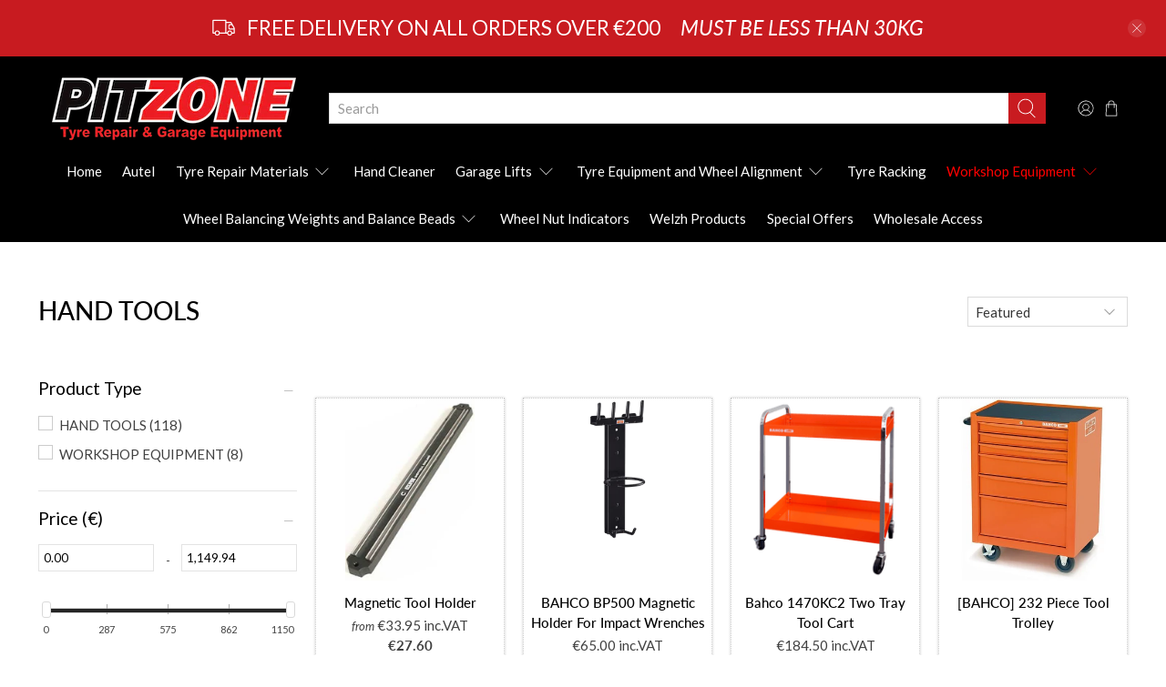

--- FILE ---
content_type: text/html; charset=utf-8
request_url: https://pitzone.ie/collections/hand-tools/tools
body_size: 64000
content:


 <!doctype html>
<html lang="en">
<head>
 <meta charset="utf-8">
 <meta http-equiv="cleartype" content="on">
 <meta name="robots" content="index,follow">
 <meta name="viewport" content="width=device-width,initial-scale=1">
 <meta name="theme-color" content="#ffffff">
 <link rel="canonical" href="https://pitzone.ie/collections/hand-tools/tools" /><title>Hand Tools Tagged "Tools" - Pitzone</title>
 <link rel="preconnect dns-prefetch" href="https://fonts.shopifycdn.com" />
 <link rel="preconnect dns-prefetch" href="https://cdn.shopify.com" />
 <link rel="preconnect dns-prefetch" href="https://v.shopify.com" />
 <link rel="preconnect dns-prefetch" href="https://cdn.shopifycloud.com" />
 <link rel="preconnect dns-prefetch" href="https://productreviews.shopifycdn.com" />
 <link href="//pitzone.ie/cdn/shop/t/5/assets/fancybox.css?v=30466120580444283401590654055" rel="stylesheet" type="text/css" media="all" />
 <!-- Stylesheets for Flex "2.0.1" -->
 <link href="//pitzone.ie/cdn/shop/t/5/assets/styles.scss.css?v=115673392442102167741761952220" rel="stylesheet" type="text/css" media="all" />
 <script>
    

Shopify = window.Shopify || {};


window.theme = {
  info: {
    name: "Flex",
    version: "2.0.1"
  }
}


Currency = window.Currency || {};
Currency.show_multiple_currencies = false;
Currency.shop_currency = "EUR";
Currency.default_currency = "EUR";
Currency.display_format = "money_with_currency_format";
Currency.money_format = "€{{amount}} EUR";
Currency.money_format_no_currency = "€{{amount}}";
Currency.money_format_currency = "€{{amount}} EUR";
Currency.native_multi_currency = false;



Window.theme = {};
Window.theme.allCountryOptionTags = "\u003coption value=\"Ireland\" data-provinces=\"[[\u0026quot;Carlow\u0026quot;,\u0026quot;Carlow\u0026quot;],[\u0026quot;Cavan\u0026quot;,\u0026quot;Cavan\u0026quot;],[\u0026quot;Clare\u0026quot;,\u0026quot;Clare\u0026quot;],[\u0026quot;Cork\u0026quot;,\u0026quot;Cork\u0026quot;],[\u0026quot;Donegal\u0026quot;,\u0026quot;Donegal\u0026quot;],[\u0026quot;Dublin\u0026quot;,\u0026quot;Dublin\u0026quot;],[\u0026quot;Galway\u0026quot;,\u0026quot;Galway\u0026quot;],[\u0026quot;Kerry\u0026quot;,\u0026quot;Kerry\u0026quot;],[\u0026quot;Kildare\u0026quot;,\u0026quot;Kildare\u0026quot;],[\u0026quot;Kilkenny\u0026quot;,\u0026quot;Kilkenny\u0026quot;],[\u0026quot;Laois\u0026quot;,\u0026quot;Laois\u0026quot;],[\u0026quot;Leitrim\u0026quot;,\u0026quot;Leitrim\u0026quot;],[\u0026quot;Limerick\u0026quot;,\u0026quot;Limerick\u0026quot;],[\u0026quot;Longford\u0026quot;,\u0026quot;Longford\u0026quot;],[\u0026quot;Louth\u0026quot;,\u0026quot;Louth\u0026quot;],[\u0026quot;Mayo\u0026quot;,\u0026quot;Mayo\u0026quot;],[\u0026quot;Meath\u0026quot;,\u0026quot;Meath\u0026quot;],[\u0026quot;Monaghan\u0026quot;,\u0026quot;Monaghan\u0026quot;],[\u0026quot;Offaly\u0026quot;,\u0026quot;Offaly\u0026quot;],[\u0026quot;Roscommon\u0026quot;,\u0026quot;Roscommon\u0026quot;],[\u0026quot;Sligo\u0026quot;,\u0026quot;Sligo\u0026quot;],[\u0026quot;Tipperary\u0026quot;,\u0026quot;Tipperary\u0026quot;],[\u0026quot;Waterford\u0026quot;,\u0026quot;Waterford\u0026quot;],[\u0026quot;Westmeath\u0026quot;,\u0026quot;Westmeath\u0026quot;],[\u0026quot;Wexford\u0026quot;,\u0026quot;Wexford\u0026quot;],[\u0026quot;Wicklow\u0026quot;,\u0026quot;Wicklow\u0026quot;]]\"\u003eIreland\u003c\/option\u003e\n\u003coption value=\"---\" data-provinces=\"[]\"\u003e---\u003c\/option\u003e\n\u003coption value=\"Afghanistan\" data-provinces=\"[]\"\u003eAfghanistan\u003c\/option\u003e\n\u003coption value=\"Aland Islands\" data-provinces=\"[]\"\u003eÅland Islands\u003c\/option\u003e\n\u003coption value=\"Albania\" data-provinces=\"[]\"\u003eAlbania\u003c\/option\u003e\n\u003coption value=\"Algeria\" data-provinces=\"[]\"\u003eAlgeria\u003c\/option\u003e\n\u003coption value=\"Andorra\" data-provinces=\"[]\"\u003eAndorra\u003c\/option\u003e\n\u003coption value=\"Angola\" data-provinces=\"[]\"\u003eAngola\u003c\/option\u003e\n\u003coption value=\"Anguilla\" data-provinces=\"[]\"\u003eAnguilla\u003c\/option\u003e\n\u003coption value=\"Antigua And Barbuda\" data-provinces=\"[]\"\u003eAntigua \u0026 Barbuda\u003c\/option\u003e\n\u003coption value=\"Argentina\" data-provinces=\"[[\u0026quot;Buenos Aires\u0026quot;,\u0026quot;Buenos Aires Province\u0026quot;],[\u0026quot;Catamarca\u0026quot;,\u0026quot;Catamarca\u0026quot;],[\u0026quot;Chaco\u0026quot;,\u0026quot;Chaco\u0026quot;],[\u0026quot;Chubut\u0026quot;,\u0026quot;Chubut\u0026quot;],[\u0026quot;Ciudad Autónoma de Buenos Aires\u0026quot;,\u0026quot;Buenos Aires (Autonomous City)\u0026quot;],[\u0026quot;Corrientes\u0026quot;,\u0026quot;Corrientes\u0026quot;],[\u0026quot;Córdoba\u0026quot;,\u0026quot;Córdoba\u0026quot;],[\u0026quot;Entre Ríos\u0026quot;,\u0026quot;Entre Ríos\u0026quot;],[\u0026quot;Formosa\u0026quot;,\u0026quot;Formosa\u0026quot;],[\u0026quot;Jujuy\u0026quot;,\u0026quot;Jujuy\u0026quot;],[\u0026quot;La Pampa\u0026quot;,\u0026quot;La Pampa\u0026quot;],[\u0026quot;La Rioja\u0026quot;,\u0026quot;La Rioja\u0026quot;],[\u0026quot;Mendoza\u0026quot;,\u0026quot;Mendoza\u0026quot;],[\u0026quot;Misiones\u0026quot;,\u0026quot;Misiones\u0026quot;],[\u0026quot;Neuquén\u0026quot;,\u0026quot;Neuquén\u0026quot;],[\u0026quot;Río Negro\u0026quot;,\u0026quot;Río Negro\u0026quot;],[\u0026quot;Salta\u0026quot;,\u0026quot;Salta\u0026quot;],[\u0026quot;San Juan\u0026quot;,\u0026quot;San Juan\u0026quot;],[\u0026quot;San Luis\u0026quot;,\u0026quot;San Luis\u0026quot;],[\u0026quot;Santa Cruz\u0026quot;,\u0026quot;Santa Cruz\u0026quot;],[\u0026quot;Santa Fe\u0026quot;,\u0026quot;Santa Fe\u0026quot;],[\u0026quot;Santiago Del Estero\u0026quot;,\u0026quot;Santiago del Estero\u0026quot;],[\u0026quot;Tierra Del Fuego\u0026quot;,\u0026quot;Tierra del Fuego\u0026quot;],[\u0026quot;Tucumán\u0026quot;,\u0026quot;Tucumán\u0026quot;]]\"\u003eArgentina\u003c\/option\u003e\n\u003coption value=\"Armenia\" data-provinces=\"[]\"\u003eArmenia\u003c\/option\u003e\n\u003coption value=\"Aruba\" data-provinces=\"[]\"\u003eAruba\u003c\/option\u003e\n\u003coption value=\"Ascension Island\" data-provinces=\"[]\"\u003eAscension Island\u003c\/option\u003e\n\u003coption value=\"Australia\" data-provinces=\"[[\u0026quot;Australian Capital Territory\u0026quot;,\u0026quot;Australian Capital Territory\u0026quot;],[\u0026quot;New South Wales\u0026quot;,\u0026quot;New South Wales\u0026quot;],[\u0026quot;Northern Territory\u0026quot;,\u0026quot;Northern Territory\u0026quot;],[\u0026quot;Queensland\u0026quot;,\u0026quot;Queensland\u0026quot;],[\u0026quot;South Australia\u0026quot;,\u0026quot;South Australia\u0026quot;],[\u0026quot;Tasmania\u0026quot;,\u0026quot;Tasmania\u0026quot;],[\u0026quot;Victoria\u0026quot;,\u0026quot;Victoria\u0026quot;],[\u0026quot;Western Australia\u0026quot;,\u0026quot;Western Australia\u0026quot;]]\"\u003eAustralia\u003c\/option\u003e\n\u003coption value=\"Austria\" data-provinces=\"[]\"\u003eAustria\u003c\/option\u003e\n\u003coption value=\"Azerbaijan\" data-provinces=\"[]\"\u003eAzerbaijan\u003c\/option\u003e\n\u003coption value=\"Bahamas\" data-provinces=\"[]\"\u003eBahamas\u003c\/option\u003e\n\u003coption value=\"Bahrain\" data-provinces=\"[]\"\u003eBahrain\u003c\/option\u003e\n\u003coption value=\"Bangladesh\" data-provinces=\"[]\"\u003eBangladesh\u003c\/option\u003e\n\u003coption value=\"Barbados\" data-provinces=\"[]\"\u003eBarbados\u003c\/option\u003e\n\u003coption value=\"Belarus\" data-provinces=\"[]\"\u003eBelarus\u003c\/option\u003e\n\u003coption value=\"Belgium\" data-provinces=\"[]\"\u003eBelgium\u003c\/option\u003e\n\u003coption value=\"Belize\" data-provinces=\"[]\"\u003eBelize\u003c\/option\u003e\n\u003coption value=\"Benin\" data-provinces=\"[]\"\u003eBenin\u003c\/option\u003e\n\u003coption value=\"Bermuda\" data-provinces=\"[]\"\u003eBermuda\u003c\/option\u003e\n\u003coption value=\"Bhutan\" data-provinces=\"[]\"\u003eBhutan\u003c\/option\u003e\n\u003coption value=\"Bolivia\" data-provinces=\"[]\"\u003eBolivia\u003c\/option\u003e\n\u003coption value=\"Bosnia And Herzegovina\" data-provinces=\"[]\"\u003eBosnia \u0026 Herzegovina\u003c\/option\u003e\n\u003coption value=\"Botswana\" data-provinces=\"[]\"\u003eBotswana\u003c\/option\u003e\n\u003coption value=\"Brazil\" data-provinces=\"[[\u0026quot;Acre\u0026quot;,\u0026quot;Acre\u0026quot;],[\u0026quot;Alagoas\u0026quot;,\u0026quot;Alagoas\u0026quot;],[\u0026quot;Amapá\u0026quot;,\u0026quot;Amapá\u0026quot;],[\u0026quot;Amazonas\u0026quot;,\u0026quot;Amazonas\u0026quot;],[\u0026quot;Bahia\u0026quot;,\u0026quot;Bahia\u0026quot;],[\u0026quot;Ceará\u0026quot;,\u0026quot;Ceará\u0026quot;],[\u0026quot;Distrito Federal\u0026quot;,\u0026quot;Federal District\u0026quot;],[\u0026quot;Espírito Santo\u0026quot;,\u0026quot;Espírito Santo\u0026quot;],[\u0026quot;Goiás\u0026quot;,\u0026quot;Goiás\u0026quot;],[\u0026quot;Maranhão\u0026quot;,\u0026quot;Maranhão\u0026quot;],[\u0026quot;Mato Grosso\u0026quot;,\u0026quot;Mato Grosso\u0026quot;],[\u0026quot;Mato Grosso do Sul\u0026quot;,\u0026quot;Mato Grosso do Sul\u0026quot;],[\u0026quot;Minas Gerais\u0026quot;,\u0026quot;Minas Gerais\u0026quot;],[\u0026quot;Paraná\u0026quot;,\u0026quot;Paraná\u0026quot;],[\u0026quot;Paraíba\u0026quot;,\u0026quot;Paraíba\u0026quot;],[\u0026quot;Pará\u0026quot;,\u0026quot;Pará\u0026quot;],[\u0026quot;Pernambuco\u0026quot;,\u0026quot;Pernambuco\u0026quot;],[\u0026quot;Piauí\u0026quot;,\u0026quot;Piauí\u0026quot;],[\u0026quot;Rio Grande do Norte\u0026quot;,\u0026quot;Rio Grande do Norte\u0026quot;],[\u0026quot;Rio Grande do Sul\u0026quot;,\u0026quot;Rio Grande do Sul\u0026quot;],[\u0026quot;Rio de Janeiro\u0026quot;,\u0026quot;Rio de Janeiro\u0026quot;],[\u0026quot;Rondônia\u0026quot;,\u0026quot;Rondônia\u0026quot;],[\u0026quot;Roraima\u0026quot;,\u0026quot;Roraima\u0026quot;],[\u0026quot;Santa Catarina\u0026quot;,\u0026quot;Santa Catarina\u0026quot;],[\u0026quot;Sergipe\u0026quot;,\u0026quot;Sergipe\u0026quot;],[\u0026quot;São Paulo\u0026quot;,\u0026quot;São Paulo\u0026quot;],[\u0026quot;Tocantins\u0026quot;,\u0026quot;Tocantins\u0026quot;]]\"\u003eBrazil\u003c\/option\u003e\n\u003coption value=\"British Indian Ocean Territory\" data-provinces=\"[]\"\u003eBritish Indian Ocean Territory\u003c\/option\u003e\n\u003coption value=\"Virgin Islands, British\" data-provinces=\"[]\"\u003eBritish Virgin Islands\u003c\/option\u003e\n\u003coption value=\"Brunei\" data-provinces=\"[]\"\u003eBrunei\u003c\/option\u003e\n\u003coption value=\"Bulgaria\" data-provinces=\"[]\"\u003eBulgaria\u003c\/option\u003e\n\u003coption value=\"Burkina Faso\" data-provinces=\"[]\"\u003eBurkina Faso\u003c\/option\u003e\n\u003coption value=\"Burundi\" data-provinces=\"[]\"\u003eBurundi\u003c\/option\u003e\n\u003coption value=\"Cambodia\" data-provinces=\"[]\"\u003eCambodia\u003c\/option\u003e\n\u003coption value=\"Republic of Cameroon\" data-provinces=\"[]\"\u003eCameroon\u003c\/option\u003e\n\u003coption value=\"Canada\" data-provinces=\"[[\u0026quot;Alberta\u0026quot;,\u0026quot;Alberta\u0026quot;],[\u0026quot;British Columbia\u0026quot;,\u0026quot;British Columbia\u0026quot;],[\u0026quot;Manitoba\u0026quot;,\u0026quot;Manitoba\u0026quot;],[\u0026quot;New Brunswick\u0026quot;,\u0026quot;New Brunswick\u0026quot;],[\u0026quot;Newfoundland and Labrador\u0026quot;,\u0026quot;Newfoundland and Labrador\u0026quot;],[\u0026quot;Northwest Territories\u0026quot;,\u0026quot;Northwest Territories\u0026quot;],[\u0026quot;Nova Scotia\u0026quot;,\u0026quot;Nova Scotia\u0026quot;],[\u0026quot;Nunavut\u0026quot;,\u0026quot;Nunavut\u0026quot;],[\u0026quot;Ontario\u0026quot;,\u0026quot;Ontario\u0026quot;],[\u0026quot;Prince Edward Island\u0026quot;,\u0026quot;Prince Edward Island\u0026quot;],[\u0026quot;Quebec\u0026quot;,\u0026quot;Quebec\u0026quot;],[\u0026quot;Saskatchewan\u0026quot;,\u0026quot;Saskatchewan\u0026quot;],[\u0026quot;Yukon\u0026quot;,\u0026quot;Yukon\u0026quot;]]\"\u003eCanada\u003c\/option\u003e\n\u003coption value=\"Cape Verde\" data-provinces=\"[]\"\u003eCape Verde\u003c\/option\u003e\n\u003coption value=\"Caribbean Netherlands\" data-provinces=\"[]\"\u003eCaribbean Netherlands\u003c\/option\u003e\n\u003coption value=\"Cayman Islands\" data-provinces=\"[]\"\u003eCayman Islands\u003c\/option\u003e\n\u003coption value=\"Central African Republic\" data-provinces=\"[]\"\u003eCentral African Republic\u003c\/option\u003e\n\u003coption value=\"Chad\" data-provinces=\"[]\"\u003eChad\u003c\/option\u003e\n\u003coption value=\"Chile\" data-provinces=\"[[\u0026quot;Antofagasta\u0026quot;,\u0026quot;Antofagasta\u0026quot;],[\u0026quot;Araucanía\u0026quot;,\u0026quot;Araucanía\u0026quot;],[\u0026quot;Arica and Parinacota\u0026quot;,\u0026quot;Arica y Parinacota\u0026quot;],[\u0026quot;Atacama\u0026quot;,\u0026quot;Atacama\u0026quot;],[\u0026quot;Aysén\u0026quot;,\u0026quot;Aysén\u0026quot;],[\u0026quot;Biobío\u0026quot;,\u0026quot;Bío Bío\u0026quot;],[\u0026quot;Coquimbo\u0026quot;,\u0026quot;Coquimbo\u0026quot;],[\u0026quot;Los Lagos\u0026quot;,\u0026quot;Los Lagos\u0026quot;],[\u0026quot;Los Ríos\u0026quot;,\u0026quot;Los Ríos\u0026quot;],[\u0026quot;Magallanes\u0026quot;,\u0026quot;Magallanes Region\u0026quot;],[\u0026quot;Maule\u0026quot;,\u0026quot;Maule\u0026quot;],[\u0026quot;O\u0026#39;Higgins\u0026quot;,\u0026quot;Libertador General Bernardo O’Higgins\u0026quot;],[\u0026quot;Santiago\u0026quot;,\u0026quot;Santiago Metropolitan\u0026quot;],[\u0026quot;Tarapacá\u0026quot;,\u0026quot;Tarapacá\u0026quot;],[\u0026quot;Valparaíso\u0026quot;,\u0026quot;Valparaíso\u0026quot;],[\u0026quot;Ñuble\u0026quot;,\u0026quot;Ñuble\u0026quot;]]\"\u003eChile\u003c\/option\u003e\n\u003coption value=\"China\" data-provinces=\"[[\u0026quot;Anhui\u0026quot;,\u0026quot;Anhui\u0026quot;],[\u0026quot;Beijing\u0026quot;,\u0026quot;Beijing\u0026quot;],[\u0026quot;Chongqing\u0026quot;,\u0026quot;Chongqing\u0026quot;],[\u0026quot;Fujian\u0026quot;,\u0026quot;Fujian\u0026quot;],[\u0026quot;Gansu\u0026quot;,\u0026quot;Gansu\u0026quot;],[\u0026quot;Guangdong\u0026quot;,\u0026quot;Guangdong\u0026quot;],[\u0026quot;Guangxi\u0026quot;,\u0026quot;Guangxi\u0026quot;],[\u0026quot;Guizhou\u0026quot;,\u0026quot;Guizhou\u0026quot;],[\u0026quot;Hainan\u0026quot;,\u0026quot;Hainan\u0026quot;],[\u0026quot;Hebei\u0026quot;,\u0026quot;Hebei\u0026quot;],[\u0026quot;Heilongjiang\u0026quot;,\u0026quot;Heilongjiang\u0026quot;],[\u0026quot;Henan\u0026quot;,\u0026quot;Henan\u0026quot;],[\u0026quot;Hubei\u0026quot;,\u0026quot;Hubei\u0026quot;],[\u0026quot;Hunan\u0026quot;,\u0026quot;Hunan\u0026quot;],[\u0026quot;Inner Mongolia\u0026quot;,\u0026quot;Inner Mongolia\u0026quot;],[\u0026quot;Jiangsu\u0026quot;,\u0026quot;Jiangsu\u0026quot;],[\u0026quot;Jiangxi\u0026quot;,\u0026quot;Jiangxi\u0026quot;],[\u0026quot;Jilin\u0026quot;,\u0026quot;Jilin\u0026quot;],[\u0026quot;Liaoning\u0026quot;,\u0026quot;Liaoning\u0026quot;],[\u0026quot;Ningxia\u0026quot;,\u0026quot;Ningxia\u0026quot;],[\u0026quot;Qinghai\u0026quot;,\u0026quot;Qinghai\u0026quot;],[\u0026quot;Shaanxi\u0026quot;,\u0026quot;Shaanxi\u0026quot;],[\u0026quot;Shandong\u0026quot;,\u0026quot;Shandong\u0026quot;],[\u0026quot;Shanghai\u0026quot;,\u0026quot;Shanghai\u0026quot;],[\u0026quot;Shanxi\u0026quot;,\u0026quot;Shanxi\u0026quot;],[\u0026quot;Sichuan\u0026quot;,\u0026quot;Sichuan\u0026quot;],[\u0026quot;Tianjin\u0026quot;,\u0026quot;Tianjin\u0026quot;],[\u0026quot;Xinjiang\u0026quot;,\u0026quot;Xinjiang\u0026quot;],[\u0026quot;Xizang\u0026quot;,\u0026quot;Tibet\u0026quot;],[\u0026quot;Yunnan\u0026quot;,\u0026quot;Yunnan\u0026quot;],[\u0026quot;Zhejiang\u0026quot;,\u0026quot;Zhejiang\u0026quot;]]\"\u003eChina\u003c\/option\u003e\n\u003coption value=\"Christmas Island\" data-provinces=\"[]\"\u003eChristmas Island\u003c\/option\u003e\n\u003coption value=\"Cocos (Keeling) Islands\" data-provinces=\"[]\"\u003eCocos (Keeling) Islands\u003c\/option\u003e\n\u003coption value=\"Colombia\" data-provinces=\"[[\u0026quot;Amazonas\u0026quot;,\u0026quot;Amazonas\u0026quot;],[\u0026quot;Antioquia\u0026quot;,\u0026quot;Antioquia\u0026quot;],[\u0026quot;Arauca\u0026quot;,\u0026quot;Arauca\u0026quot;],[\u0026quot;Atlántico\u0026quot;,\u0026quot;Atlántico\u0026quot;],[\u0026quot;Bogotá, D.C.\u0026quot;,\u0026quot;Capital District\u0026quot;],[\u0026quot;Bolívar\u0026quot;,\u0026quot;Bolívar\u0026quot;],[\u0026quot;Boyacá\u0026quot;,\u0026quot;Boyacá\u0026quot;],[\u0026quot;Caldas\u0026quot;,\u0026quot;Caldas\u0026quot;],[\u0026quot;Caquetá\u0026quot;,\u0026quot;Caquetá\u0026quot;],[\u0026quot;Casanare\u0026quot;,\u0026quot;Casanare\u0026quot;],[\u0026quot;Cauca\u0026quot;,\u0026quot;Cauca\u0026quot;],[\u0026quot;Cesar\u0026quot;,\u0026quot;Cesar\u0026quot;],[\u0026quot;Chocó\u0026quot;,\u0026quot;Chocó\u0026quot;],[\u0026quot;Cundinamarca\u0026quot;,\u0026quot;Cundinamarca\u0026quot;],[\u0026quot;Córdoba\u0026quot;,\u0026quot;Córdoba\u0026quot;],[\u0026quot;Guainía\u0026quot;,\u0026quot;Guainía\u0026quot;],[\u0026quot;Guaviare\u0026quot;,\u0026quot;Guaviare\u0026quot;],[\u0026quot;Huila\u0026quot;,\u0026quot;Huila\u0026quot;],[\u0026quot;La Guajira\u0026quot;,\u0026quot;La Guajira\u0026quot;],[\u0026quot;Magdalena\u0026quot;,\u0026quot;Magdalena\u0026quot;],[\u0026quot;Meta\u0026quot;,\u0026quot;Meta\u0026quot;],[\u0026quot;Nariño\u0026quot;,\u0026quot;Nariño\u0026quot;],[\u0026quot;Norte de Santander\u0026quot;,\u0026quot;Norte de Santander\u0026quot;],[\u0026quot;Putumayo\u0026quot;,\u0026quot;Putumayo\u0026quot;],[\u0026quot;Quindío\u0026quot;,\u0026quot;Quindío\u0026quot;],[\u0026quot;Risaralda\u0026quot;,\u0026quot;Risaralda\u0026quot;],[\u0026quot;San Andrés, Providencia y Santa Catalina\u0026quot;,\u0026quot;San Andrés \\u0026 Providencia\u0026quot;],[\u0026quot;Santander\u0026quot;,\u0026quot;Santander\u0026quot;],[\u0026quot;Sucre\u0026quot;,\u0026quot;Sucre\u0026quot;],[\u0026quot;Tolima\u0026quot;,\u0026quot;Tolima\u0026quot;],[\u0026quot;Valle del Cauca\u0026quot;,\u0026quot;Valle del Cauca\u0026quot;],[\u0026quot;Vaupés\u0026quot;,\u0026quot;Vaupés\u0026quot;],[\u0026quot;Vichada\u0026quot;,\u0026quot;Vichada\u0026quot;]]\"\u003eColombia\u003c\/option\u003e\n\u003coption value=\"Comoros\" data-provinces=\"[]\"\u003eComoros\u003c\/option\u003e\n\u003coption value=\"Congo\" data-provinces=\"[]\"\u003eCongo - Brazzaville\u003c\/option\u003e\n\u003coption value=\"Congo, The Democratic Republic Of The\" data-provinces=\"[]\"\u003eCongo - Kinshasa\u003c\/option\u003e\n\u003coption value=\"Cook Islands\" data-provinces=\"[]\"\u003eCook Islands\u003c\/option\u003e\n\u003coption value=\"Costa Rica\" data-provinces=\"[[\u0026quot;Alajuela\u0026quot;,\u0026quot;Alajuela\u0026quot;],[\u0026quot;Cartago\u0026quot;,\u0026quot;Cartago\u0026quot;],[\u0026quot;Guanacaste\u0026quot;,\u0026quot;Guanacaste\u0026quot;],[\u0026quot;Heredia\u0026quot;,\u0026quot;Heredia\u0026quot;],[\u0026quot;Limón\u0026quot;,\u0026quot;Limón\u0026quot;],[\u0026quot;Puntarenas\u0026quot;,\u0026quot;Puntarenas\u0026quot;],[\u0026quot;San José\u0026quot;,\u0026quot;San José\u0026quot;]]\"\u003eCosta Rica\u003c\/option\u003e\n\u003coption value=\"Croatia\" data-provinces=\"[]\"\u003eCroatia\u003c\/option\u003e\n\u003coption value=\"Curaçao\" data-provinces=\"[]\"\u003eCuraçao\u003c\/option\u003e\n\u003coption value=\"Cyprus\" data-provinces=\"[]\"\u003eCyprus\u003c\/option\u003e\n\u003coption value=\"Czech Republic\" data-provinces=\"[]\"\u003eCzechia\u003c\/option\u003e\n\u003coption value=\"Côte d'Ivoire\" data-provinces=\"[]\"\u003eCôte d’Ivoire\u003c\/option\u003e\n\u003coption value=\"Denmark\" data-provinces=\"[]\"\u003eDenmark\u003c\/option\u003e\n\u003coption value=\"Djibouti\" data-provinces=\"[]\"\u003eDjibouti\u003c\/option\u003e\n\u003coption value=\"Dominica\" data-provinces=\"[]\"\u003eDominica\u003c\/option\u003e\n\u003coption value=\"Dominican Republic\" data-provinces=\"[]\"\u003eDominican Republic\u003c\/option\u003e\n\u003coption value=\"Ecuador\" data-provinces=\"[]\"\u003eEcuador\u003c\/option\u003e\n\u003coption value=\"Egypt\" data-provinces=\"[[\u0026quot;6th of October\u0026quot;,\u0026quot;6th of October\u0026quot;],[\u0026quot;Al Sharqia\u0026quot;,\u0026quot;Al Sharqia\u0026quot;],[\u0026quot;Alexandria\u0026quot;,\u0026quot;Alexandria\u0026quot;],[\u0026quot;Aswan\u0026quot;,\u0026quot;Aswan\u0026quot;],[\u0026quot;Asyut\u0026quot;,\u0026quot;Asyut\u0026quot;],[\u0026quot;Beheira\u0026quot;,\u0026quot;Beheira\u0026quot;],[\u0026quot;Beni Suef\u0026quot;,\u0026quot;Beni Suef\u0026quot;],[\u0026quot;Cairo\u0026quot;,\u0026quot;Cairo\u0026quot;],[\u0026quot;Dakahlia\u0026quot;,\u0026quot;Dakahlia\u0026quot;],[\u0026quot;Damietta\u0026quot;,\u0026quot;Damietta\u0026quot;],[\u0026quot;Faiyum\u0026quot;,\u0026quot;Faiyum\u0026quot;],[\u0026quot;Gharbia\u0026quot;,\u0026quot;Gharbia\u0026quot;],[\u0026quot;Giza\u0026quot;,\u0026quot;Giza\u0026quot;],[\u0026quot;Helwan\u0026quot;,\u0026quot;Helwan\u0026quot;],[\u0026quot;Ismailia\u0026quot;,\u0026quot;Ismailia\u0026quot;],[\u0026quot;Kafr el-Sheikh\u0026quot;,\u0026quot;Kafr el-Sheikh\u0026quot;],[\u0026quot;Luxor\u0026quot;,\u0026quot;Luxor\u0026quot;],[\u0026quot;Matrouh\u0026quot;,\u0026quot;Matrouh\u0026quot;],[\u0026quot;Minya\u0026quot;,\u0026quot;Minya\u0026quot;],[\u0026quot;Monufia\u0026quot;,\u0026quot;Monufia\u0026quot;],[\u0026quot;New Valley\u0026quot;,\u0026quot;New Valley\u0026quot;],[\u0026quot;North Sinai\u0026quot;,\u0026quot;North Sinai\u0026quot;],[\u0026quot;Port Said\u0026quot;,\u0026quot;Port Said\u0026quot;],[\u0026quot;Qalyubia\u0026quot;,\u0026quot;Qalyubia\u0026quot;],[\u0026quot;Qena\u0026quot;,\u0026quot;Qena\u0026quot;],[\u0026quot;Red Sea\u0026quot;,\u0026quot;Red Sea\u0026quot;],[\u0026quot;Sohag\u0026quot;,\u0026quot;Sohag\u0026quot;],[\u0026quot;South Sinai\u0026quot;,\u0026quot;South Sinai\u0026quot;],[\u0026quot;Suez\u0026quot;,\u0026quot;Suez\u0026quot;]]\"\u003eEgypt\u003c\/option\u003e\n\u003coption value=\"El Salvador\" data-provinces=\"[[\u0026quot;Ahuachapán\u0026quot;,\u0026quot;Ahuachapán\u0026quot;],[\u0026quot;Cabañas\u0026quot;,\u0026quot;Cabañas\u0026quot;],[\u0026quot;Chalatenango\u0026quot;,\u0026quot;Chalatenango\u0026quot;],[\u0026quot;Cuscatlán\u0026quot;,\u0026quot;Cuscatlán\u0026quot;],[\u0026quot;La Libertad\u0026quot;,\u0026quot;La Libertad\u0026quot;],[\u0026quot;La Paz\u0026quot;,\u0026quot;La Paz\u0026quot;],[\u0026quot;La Unión\u0026quot;,\u0026quot;La Unión\u0026quot;],[\u0026quot;Morazán\u0026quot;,\u0026quot;Morazán\u0026quot;],[\u0026quot;San Miguel\u0026quot;,\u0026quot;San Miguel\u0026quot;],[\u0026quot;San Salvador\u0026quot;,\u0026quot;San Salvador\u0026quot;],[\u0026quot;San Vicente\u0026quot;,\u0026quot;San Vicente\u0026quot;],[\u0026quot;Santa Ana\u0026quot;,\u0026quot;Santa Ana\u0026quot;],[\u0026quot;Sonsonate\u0026quot;,\u0026quot;Sonsonate\u0026quot;],[\u0026quot;Usulután\u0026quot;,\u0026quot;Usulután\u0026quot;]]\"\u003eEl Salvador\u003c\/option\u003e\n\u003coption value=\"Equatorial Guinea\" data-provinces=\"[]\"\u003eEquatorial Guinea\u003c\/option\u003e\n\u003coption value=\"Eritrea\" data-provinces=\"[]\"\u003eEritrea\u003c\/option\u003e\n\u003coption value=\"Estonia\" data-provinces=\"[]\"\u003eEstonia\u003c\/option\u003e\n\u003coption value=\"Eswatini\" data-provinces=\"[]\"\u003eEswatini\u003c\/option\u003e\n\u003coption value=\"Ethiopia\" data-provinces=\"[]\"\u003eEthiopia\u003c\/option\u003e\n\u003coption value=\"Falkland Islands (Malvinas)\" data-provinces=\"[]\"\u003eFalkland Islands\u003c\/option\u003e\n\u003coption value=\"Faroe Islands\" data-provinces=\"[]\"\u003eFaroe Islands\u003c\/option\u003e\n\u003coption value=\"Fiji\" data-provinces=\"[]\"\u003eFiji\u003c\/option\u003e\n\u003coption value=\"Finland\" data-provinces=\"[]\"\u003eFinland\u003c\/option\u003e\n\u003coption value=\"France\" data-provinces=\"[]\"\u003eFrance\u003c\/option\u003e\n\u003coption value=\"French Guiana\" data-provinces=\"[]\"\u003eFrench Guiana\u003c\/option\u003e\n\u003coption value=\"French Polynesia\" data-provinces=\"[]\"\u003eFrench Polynesia\u003c\/option\u003e\n\u003coption value=\"French Southern Territories\" data-provinces=\"[]\"\u003eFrench Southern Territories\u003c\/option\u003e\n\u003coption value=\"Gabon\" data-provinces=\"[]\"\u003eGabon\u003c\/option\u003e\n\u003coption value=\"Gambia\" data-provinces=\"[]\"\u003eGambia\u003c\/option\u003e\n\u003coption value=\"Georgia\" data-provinces=\"[]\"\u003eGeorgia\u003c\/option\u003e\n\u003coption value=\"Germany\" data-provinces=\"[]\"\u003eGermany\u003c\/option\u003e\n\u003coption value=\"Ghana\" data-provinces=\"[]\"\u003eGhana\u003c\/option\u003e\n\u003coption value=\"Gibraltar\" data-provinces=\"[]\"\u003eGibraltar\u003c\/option\u003e\n\u003coption value=\"Greece\" data-provinces=\"[]\"\u003eGreece\u003c\/option\u003e\n\u003coption value=\"Greenland\" data-provinces=\"[]\"\u003eGreenland\u003c\/option\u003e\n\u003coption value=\"Grenada\" data-provinces=\"[]\"\u003eGrenada\u003c\/option\u003e\n\u003coption value=\"Guadeloupe\" data-provinces=\"[]\"\u003eGuadeloupe\u003c\/option\u003e\n\u003coption value=\"Guatemala\" data-provinces=\"[[\u0026quot;Alta Verapaz\u0026quot;,\u0026quot;Alta Verapaz\u0026quot;],[\u0026quot;Baja Verapaz\u0026quot;,\u0026quot;Baja Verapaz\u0026quot;],[\u0026quot;Chimaltenango\u0026quot;,\u0026quot;Chimaltenango\u0026quot;],[\u0026quot;Chiquimula\u0026quot;,\u0026quot;Chiquimula\u0026quot;],[\u0026quot;El Progreso\u0026quot;,\u0026quot;El Progreso\u0026quot;],[\u0026quot;Escuintla\u0026quot;,\u0026quot;Escuintla\u0026quot;],[\u0026quot;Guatemala\u0026quot;,\u0026quot;Guatemala\u0026quot;],[\u0026quot;Huehuetenango\u0026quot;,\u0026quot;Huehuetenango\u0026quot;],[\u0026quot;Izabal\u0026quot;,\u0026quot;Izabal\u0026quot;],[\u0026quot;Jalapa\u0026quot;,\u0026quot;Jalapa\u0026quot;],[\u0026quot;Jutiapa\u0026quot;,\u0026quot;Jutiapa\u0026quot;],[\u0026quot;Petén\u0026quot;,\u0026quot;Petén\u0026quot;],[\u0026quot;Quetzaltenango\u0026quot;,\u0026quot;Quetzaltenango\u0026quot;],[\u0026quot;Quiché\u0026quot;,\u0026quot;Quiché\u0026quot;],[\u0026quot;Retalhuleu\u0026quot;,\u0026quot;Retalhuleu\u0026quot;],[\u0026quot;Sacatepéquez\u0026quot;,\u0026quot;Sacatepéquez\u0026quot;],[\u0026quot;San Marcos\u0026quot;,\u0026quot;San Marcos\u0026quot;],[\u0026quot;Santa Rosa\u0026quot;,\u0026quot;Santa Rosa\u0026quot;],[\u0026quot;Sololá\u0026quot;,\u0026quot;Sololá\u0026quot;],[\u0026quot;Suchitepéquez\u0026quot;,\u0026quot;Suchitepéquez\u0026quot;],[\u0026quot;Totonicapán\u0026quot;,\u0026quot;Totonicapán\u0026quot;],[\u0026quot;Zacapa\u0026quot;,\u0026quot;Zacapa\u0026quot;]]\"\u003eGuatemala\u003c\/option\u003e\n\u003coption value=\"Guernsey\" data-provinces=\"[]\"\u003eGuernsey\u003c\/option\u003e\n\u003coption value=\"Guinea\" data-provinces=\"[]\"\u003eGuinea\u003c\/option\u003e\n\u003coption value=\"Guinea Bissau\" data-provinces=\"[]\"\u003eGuinea-Bissau\u003c\/option\u003e\n\u003coption value=\"Guyana\" data-provinces=\"[]\"\u003eGuyana\u003c\/option\u003e\n\u003coption value=\"Haiti\" data-provinces=\"[]\"\u003eHaiti\u003c\/option\u003e\n\u003coption value=\"Honduras\" data-provinces=\"[]\"\u003eHonduras\u003c\/option\u003e\n\u003coption value=\"Hong Kong\" data-provinces=\"[[\u0026quot;Hong Kong Island\u0026quot;,\u0026quot;Hong Kong Island\u0026quot;],[\u0026quot;Kowloon\u0026quot;,\u0026quot;Kowloon\u0026quot;],[\u0026quot;New Territories\u0026quot;,\u0026quot;New Territories\u0026quot;]]\"\u003eHong Kong SAR\u003c\/option\u003e\n\u003coption value=\"Hungary\" data-provinces=\"[]\"\u003eHungary\u003c\/option\u003e\n\u003coption value=\"Iceland\" data-provinces=\"[]\"\u003eIceland\u003c\/option\u003e\n\u003coption value=\"India\" data-provinces=\"[[\u0026quot;Andaman and Nicobar Islands\u0026quot;,\u0026quot;Andaman and Nicobar Islands\u0026quot;],[\u0026quot;Andhra Pradesh\u0026quot;,\u0026quot;Andhra Pradesh\u0026quot;],[\u0026quot;Arunachal Pradesh\u0026quot;,\u0026quot;Arunachal Pradesh\u0026quot;],[\u0026quot;Assam\u0026quot;,\u0026quot;Assam\u0026quot;],[\u0026quot;Bihar\u0026quot;,\u0026quot;Bihar\u0026quot;],[\u0026quot;Chandigarh\u0026quot;,\u0026quot;Chandigarh\u0026quot;],[\u0026quot;Chhattisgarh\u0026quot;,\u0026quot;Chhattisgarh\u0026quot;],[\u0026quot;Dadra and Nagar Haveli\u0026quot;,\u0026quot;Dadra and Nagar Haveli\u0026quot;],[\u0026quot;Daman and Diu\u0026quot;,\u0026quot;Daman and Diu\u0026quot;],[\u0026quot;Delhi\u0026quot;,\u0026quot;Delhi\u0026quot;],[\u0026quot;Goa\u0026quot;,\u0026quot;Goa\u0026quot;],[\u0026quot;Gujarat\u0026quot;,\u0026quot;Gujarat\u0026quot;],[\u0026quot;Haryana\u0026quot;,\u0026quot;Haryana\u0026quot;],[\u0026quot;Himachal Pradesh\u0026quot;,\u0026quot;Himachal Pradesh\u0026quot;],[\u0026quot;Jammu and Kashmir\u0026quot;,\u0026quot;Jammu and Kashmir\u0026quot;],[\u0026quot;Jharkhand\u0026quot;,\u0026quot;Jharkhand\u0026quot;],[\u0026quot;Karnataka\u0026quot;,\u0026quot;Karnataka\u0026quot;],[\u0026quot;Kerala\u0026quot;,\u0026quot;Kerala\u0026quot;],[\u0026quot;Ladakh\u0026quot;,\u0026quot;Ladakh\u0026quot;],[\u0026quot;Lakshadweep\u0026quot;,\u0026quot;Lakshadweep\u0026quot;],[\u0026quot;Madhya Pradesh\u0026quot;,\u0026quot;Madhya Pradesh\u0026quot;],[\u0026quot;Maharashtra\u0026quot;,\u0026quot;Maharashtra\u0026quot;],[\u0026quot;Manipur\u0026quot;,\u0026quot;Manipur\u0026quot;],[\u0026quot;Meghalaya\u0026quot;,\u0026quot;Meghalaya\u0026quot;],[\u0026quot;Mizoram\u0026quot;,\u0026quot;Mizoram\u0026quot;],[\u0026quot;Nagaland\u0026quot;,\u0026quot;Nagaland\u0026quot;],[\u0026quot;Odisha\u0026quot;,\u0026quot;Odisha\u0026quot;],[\u0026quot;Puducherry\u0026quot;,\u0026quot;Puducherry\u0026quot;],[\u0026quot;Punjab\u0026quot;,\u0026quot;Punjab\u0026quot;],[\u0026quot;Rajasthan\u0026quot;,\u0026quot;Rajasthan\u0026quot;],[\u0026quot;Sikkim\u0026quot;,\u0026quot;Sikkim\u0026quot;],[\u0026quot;Tamil Nadu\u0026quot;,\u0026quot;Tamil Nadu\u0026quot;],[\u0026quot;Telangana\u0026quot;,\u0026quot;Telangana\u0026quot;],[\u0026quot;Tripura\u0026quot;,\u0026quot;Tripura\u0026quot;],[\u0026quot;Uttar Pradesh\u0026quot;,\u0026quot;Uttar Pradesh\u0026quot;],[\u0026quot;Uttarakhand\u0026quot;,\u0026quot;Uttarakhand\u0026quot;],[\u0026quot;West Bengal\u0026quot;,\u0026quot;West Bengal\u0026quot;]]\"\u003eIndia\u003c\/option\u003e\n\u003coption value=\"Indonesia\" data-provinces=\"[[\u0026quot;Aceh\u0026quot;,\u0026quot;Aceh\u0026quot;],[\u0026quot;Bali\u0026quot;,\u0026quot;Bali\u0026quot;],[\u0026quot;Bangka Belitung\u0026quot;,\u0026quot;Bangka–Belitung Islands\u0026quot;],[\u0026quot;Banten\u0026quot;,\u0026quot;Banten\u0026quot;],[\u0026quot;Bengkulu\u0026quot;,\u0026quot;Bengkulu\u0026quot;],[\u0026quot;Gorontalo\u0026quot;,\u0026quot;Gorontalo\u0026quot;],[\u0026quot;Jakarta\u0026quot;,\u0026quot;Jakarta\u0026quot;],[\u0026quot;Jambi\u0026quot;,\u0026quot;Jambi\u0026quot;],[\u0026quot;Jawa Barat\u0026quot;,\u0026quot;West Java\u0026quot;],[\u0026quot;Jawa Tengah\u0026quot;,\u0026quot;Central Java\u0026quot;],[\u0026quot;Jawa Timur\u0026quot;,\u0026quot;East Java\u0026quot;],[\u0026quot;Kalimantan Barat\u0026quot;,\u0026quot;West Kalimantan\u0026quot;],[\u0026quot;Kalimantan Selatan\u0026quot;,\u0026quot;South Kalimantan\u0026quot;],[\u0026quot;Kalimantan Tengah\u0026quot;,\u0026quot;Central Kalimantan\u0026quot;],[\u0026quot;Kalimantan Timur\u0026quot;,\u0026quot;East Kalimantan\u0026quot;],[\u0026quot;Kalimantan Utara\u0026quot;,\u0026quot;North Kalimantan\u0026quot;],[\u0026quot;Kepulauan Riau\u0026quot;,\u0026quot;Riau Islands\u0026quot;],[\u0026quot;Lampung\u0026quot;,\u0026quot;Lampung\u0026quot;],[\u0026quot;Maluku\u0026quot;,\u0026quot;Maluku\u0026quot;],[\u0026quot;Maluku Utara\u0026quot;,\u0026quot;North Maluku\u0026quot;],[\u0026quot;North Sumatra\u0026quot;,\u0026quot;North Sumatra\u0026quot;],[\u0026quot;Nusa Tenggara Barat\u0026quot;,\u0026quot;West Nusa Tenggara\u0026quot;],[\u0026quot;Nusa Tenggara Timur\u0026quot;,\u0026quot;East Nusa Tenggara\u0026quot;],[\u0026quot;Papua\u0026quot;,\u0026quot;Papua\u0026quot;],[\u0026quot;Papua Barat\u0026quot;,\u0026quot;West Papua\u0026quot;],[\u0026quot;Riau\u0026quot;,\u0026quot;Riau\u0026quot;],[\u0026quot;South Sumatra\u0026quot;,\u0026quot;South Sumatra\u0026quot;],[\u0026quot;Sulawesi Barat\u0026quot;,\u0026quot;West Sulawesi\u0026quot;],[\u0026quot;Sulawesi Selatan\u0026quot;,\u0026quot;South Sulawesi\u0026quot;],[\u0026quot;Sulawesi Tengah\u0026quot;,\u0026quot;Central Sulawesi\u0026quot;],[\u0026quot;Sulawesi Tenggara\u0026quot;,\u0026quot;Southeast Sulawesi\u0026quot;],[\u0026quot;Sulawesi Utara\u0026quot;,\u0026quot;North Sulawesi\u0026quot;],[\u0026quot;West Sumatra\u0026quot;,\u0026quot;West Sumatra\u0026quot;],[\u0026quot;Yogyakarta\u0026quot;,\u0026quot;Yogyakarta\u0026quot;]]\"\u003eIndonesia\u003c\/option\u003e\n\u003coption value=\"Iraq\" data-provinces=\"[]\"\u003eIraq\u003c\/option\u003e\n\u003coption value=\"Ireland\" data-provinces=\"[[\u0026quot;Carlow\u0026quot;,\u0026quot;Carlow\u0026quot;],[\u0026quot;Cavan\u0026quot;,\u0026quot;Cavan\u0026quot;],[\u0026quot;Clare\u0026quot;,\u0026quot;Clare\u0026quot;],[\u0026quot;Cork\u0026quot;,\u0026quot;Cork\u0026quot;],[\u0026quot;Donegal\u0026quot;,\u0026quot;Donegal\u0026quot;],[\u0026quot;Dublin\u0026quot;,\u0026quot;Dublin\u0026quot;],[\u0026quot;Galway\u0026quot;,\u0026quot;Galway\u0026quot;],[\u0026quot;Kerry\u0026quot;,\u0026quot;Kerry\u0026quot;],[\u0026quot;Kildare\u0026quot;,\u0026quot;Kildare\u0026quot;],[\u0026quot;Kilkenny\u0026quot;,\u0026quot;Kilkenny\u0026quot;],[\u0026quot;Laois\u0026quot;,\u0026quot;Laois\u0026quot;],[\u0026quot;Leitrim\u0026quot;,\u0026quot;Leitrim\u0026quot;],[\u0026quot;Limerick\u0026quot;,\u0026quot;Limerick\u0026quot;],[\u0026quot;Longford\u0026quot;,\u0026quot;Longford\u0026quot;],[\u0026quot;Louth\u0026quot;,\u0026quot;Louth\u0026quot;],[\u0026quot;Mayo\u0026quot;,\u0026quot;Mayo\u0026quot;],[\u0026quot;Meath\u0026quot;,\u0026quot;Meath\u0026quot;],[\u0026quot;Monaghan\u0026quot;,\u0026quot;Monaghan\u0026quot;],[\u0026quot;Offaly\u0026quot;,\u0026quot;Offaly\u0026quot;],[\u0026quot;Roscommon\u0026quot;,\u0026quot;Roscommon\u0026quot;],[\u0026quot;Sligo\u0026quot;,\u0026quot;Sligo\u0026quot;],[\u0026quot;Tipperary\u0026quot;,\u0026quot;Tipperary\u0026quot;],[\u0026quot;Waterford\u0026quot;,\u0026quot;Waterford\u0026quot;],[\u0026quot;Westmeath\u0026quot;,\u0026quot;Westmeath\u0026quot;],[\u0026quot;Wexford\u0026quot;,\u0026quot;Wexford\u0026quot;],[\u0026quot;Wicklow\u0026quot;,\u0026quot;Wicklow\u0026quot;]]\"\u003eIreland\u003c\/option\u003e\n\u003coption value=\"Isle Of Man\" data-provinces=\"[]\"\u003eIsle of Man\u003c\/option\u003e\n\u003coption value=\"Israel\" data-provinces=\"[]\"\u003eIsrael\u003c\/option\u003e\n\u003coption value=\"Italy\" data-provinces=\"[[\u0026quot;Agrigento\u0026quot;,\u0026quot;Agrigento\u0026quot;],[\u0026quot;Alessandria\u0026quot;,\u0026quot;Alessandria\u0026quot;],[\u0026quot;Ancona\u0026quot;,\u0026quot;Ancona\u0026quot;],[\u0026quot;Aosta\u0026quot;,\u0026quot;Aosta Valley\u0026quot;],[\u0026quot;Arezzo\u0026quot;,\u0026quot;Arezzo\u0026quot;],[\u0026quot;Ascoli Piceno\u0026quot;,\u0026quot;Ascoli Piceno\u0026quot;],[\u0026quot;Asti\u0026quot;,\u0026quot;Asti\u0026quot;],[\u0026quot;Avellino\u0026quot;,\u0026quot;Avellino\u0026quot;],[\u0026quot;Bari\u0026quot;,\u0026quot;Bari\u0026quot;],[\u0026quot;Barletta-Andria-Trani\u0026quot;,\u0026quot;Barletta-Andria-Trani\u0026quot;],[\u0026quot;Belluno\u0026quot;,\u0026quot;Belluno\u0026quot;],[\u0026quot;Benevento\u0026quot;,\u0026quot;Benevento\u0026quot;],[\u0026quot;Bergamo\u0026quot;,\u0026quot;Bergamo\u0026quot;],[\u0026quot;Biella\u0026quot;,\u0026quot;Biella\u0026quot;],[\u0026quot;Bologna\u0026quot;,\u0026quot;Bologna\u0026quot;],[\u0026quot;Bolzano\u0026quot;,\u0026quot;South Tyrol\u0026quot;],[\u0026quot;Brescia\u0026quot;,\u0026quot;Brescia\u0026quot;],[\u0026quot;Brindisi\u0026quot;,\u0026quot;Brindisi\u0026quot;],[\u0026quot;Cagliari\u0026quot;,\u0026quot;Cagliari\u0026quot;],[\u0026quot;Caltanissetta\u0026quot;,\u0026quot;Caltanissetta\u0026quot;],[\u0026quot;Campobasso\u0026quot;,\u0026quot;Campobasso\u0026quot;],[\u0026quot;Carbonia-Iglesias\u0026quot;,\u0026quot;Carbonia-Iglesias\u0026quot;],[\u0026quot;Caserta\u0026quot;,\u0026quot;Caserta\u0026quot;],[\u0026quot;Catania\u0026quot;,\u0026quot;Catania\u0026quot;],[\u0026quot;Catanzaro\u0026quot;,\u0026quot;Catanzaro\u0026quot;],[\u0026quot;Chieti\u0026quot;,\u0026quot;Chieti\u0026quot;],[\u0026quot;Como\u0026quot;,\u0026quot;Como\u0026quot;],[\u0026quot;Cosenza\u0026quot;,\u0026quot;Cosenza\u0026quot;],[\u0026quot;Cremona\u0026quot;,\u0026quot;Cremona\u0026quot;],[\u0026quot;Crotone\u0026quot;,\u0026quot;Crotone\u0026quot;],[\u0026quot;Cuneo\u0026quot;,\u0026quot;Cuneo\u0026quot;],[\u0026quot;Enna\u0026quot;,\u0026quot;Enna\u0026quot;],[\u0026quot;Fermo\u0026quot;,\u0026quot;Fermo\u0026quot;],[\u0026quot;Ferrara\u0026quot;,\u0026quot;Ferrara\u0026quot;],[\u0026quot;Firenze\u0026quot;,\u0026quot;Florence\u0026quot;],[\u0026quot;Foggia\u0026quot;,\u0026quot;Foggia\u0026quot;],[\u0026quot;Forlì-Cesena\u0026quot;,\u0026quot;Forlì-Cesena\u0026quot;],[\u0026quot;Frosinone\u0026quot;,\u0026quot;Frosinone\u0026quot;],[\u0026quot;Genova\u0026quot;,\u0026quot;Genoa\u0026quot;],[\u0026quot;Gorizia\u0026quot;,\u0026quot;Gorizia\u0026quot;],[\u0026quot;Grosseto\u0026quot;,\u0026quot;Grosseto\u0026quot;],[\u0026quot;Imperia\u0026quot;,\u0026quot;Imperia\u0026quot;],[\u0026quot;Isernia\u0026quot;,\u0026quot;Isernia\u0026quot;],[\u0026quot;L\u0026#39;Aquila\u0026quot;,\u0026quot;L’Aquila\u0026quot;],[\u0026quot;La Spezia\u0026quot;,\u0026quot;La Spezia\u0026quot;],[\u0026quot;Latina\u0026quot;,\u0026quot;Latina\u0026quot;],[\u0026quot;Lecce\u0026quot;,\u0026quot;Lecce\u0026quot;],[\u0026quot;Lecco\u0026quot;,\u0026quot;Lecco\u0026quot;],[\u0026quot;Livorno\u0026quot;,\u0026quot;Livorno\u0026quot;],[\u0026quot;Lodi\u0026quot;,\u0026quot;Lodi\u0026quot;],[\u0026quot;Lucca\u0026quot;,\u0026quot;Lucca\u0026quot;],[\u0026quot;Macerata\u0026quot;,\u0026quot;Macerata\u0026quot;],[\u0026quot;Mantova\u0026quot;,\u0026quot;Mantua\u0026quot;],[\u0026quot;Massa-Carrara\u0026quot;,\u0026quot;Massa and Carrara\u0026quot;],[\u0026quot;Matera\u0026quot;,\u0026quot;Matera\u0026quot;],[\u0026quot;Medio Campidano\u0026quot;,\u0026quot;Medio Campidano\u0026quot;],[\u0026quot;Messina\u0026quot;,\u0026quot;Messina\u0026quot;],[\u0026quot;Milano\u0026quot;,\u0026quot;Milan\u0026quot;],[\u0026quot;Modena\u0026quot;,\u0026quot;Modena\u0026quot;],[\u0026quot;Monza e Brianza\u0026quot;,\u0026quot;Monza and Brianza\u0026quot;],[\u0026quot;Napoli\u0026quot;,\u0026quot;Naples\u0026quot;],[\u0026quot;Novara\u0026quot;,\u0026quot;Novara\u0026quot;],[\u0026quot;Nuoro\u0026quot;,\u0026quot;Nuoro\u0026quot;],[\u0026quot;Ogliastra\u0026quot;,\u0026quot;Ogliastra\u0026quot;],[\u0026quot;Olbia-Tempio\u0026quot;,\u0026quot;Olbia-Tempio\u0026quot;],[\u0026quot;Oristano\u0026quot;,\u0026quot;Oristano\u0026quot;],[\u0026quot;Padova\u0026quot;,\u0026quot;Padua\u0026quot;],[\u0026quot;Palermo\u0026quot;,\u0026quot;Palermo\u0026quot;],[\u0026quot;Parma\u0026quot;,\u0026quot;Parma\u0026quot;],[\u0026quot;Pavia\u0026quot;,\u0026quot;Pavia\u0026quot;],[\u0026quot;Perugia\u0026quot;,\u0026quot;Perugia\u0026quot;],[\u0026quot;Pesaro e Urbino\u0026quot;,\u0026quot;Pesaro and Urbino\u0026quot;],[\u0026quot;Pescara\u0026quot;,\u0026quot;Pescara\u0026quot;],[\u0026quot;Piacenza\u0026quot;,\u0026quot;Piacenza\u0026quot;],[\u0026quot;Pisa\u0026quot;,\u0026quot;Pisa\u0026quot;],[\u0026quot;Pistoia\u0026quot;,\u0026quot;Pistoia\u0026quot;],[\u0026quot;Pordenone\u0026quot;,\u0026quot;Pordenone\u0026quot;],[\u0026quot;Potenza\u0026quot;,\u0026quot;Potenza\u0026quot;],[\u0026quot;Prato\u0026quot;,\u0026quot;Prato\u0026quot;],[\u0026quot;Ragusa\u0026quot;,\u0026quot;Ragusa\u0026quot;],[\u0026quot;Ravenna\u0026quot;,\u0026quot;Ravenna\u0026quot;],[\u0026quot;Reggio Calabria\u0026quot;,\u0026quot;Reggio Calabria\u0026quot;],[\u0026quot;Reggio Emilia\u0026quot;,\u0026quot;Reggio Emilia\u0026quot;],[\u0026quot;Rieti\u0026quot;,\u0026quot;Rieti\u0026quot;],[\u0026quot;Rimini\u0026quot;,\u0026quot;Rimini\u0026quot;],[\u0026quot;Roma\u0026quot;,\u0026quot;Rome\u0026quot;],[\u0026quot;Rovigo\u0026quot;,\u0026quot;Rovigo\u0026quot;],[\u0026quot;Salerno\u0026quot;,\u0026quot;Salerno\u0026quot;],[\u0026quot;Sassari\u0026quot;,\u0026quot;Sassari\u0026quot;],[\u0026quot;Savona\u0026quot;,\u0026quot;Savona\u0026quot;],[\u0026quot;Siena\u0026quot;,\u0026quot;Siena\u0026quot;],[\u0026quot;Siracusa\u0026quot;,\u0026quot;Syracuse\u0026quot;],[\u0026quot;Sondrio\u0026quot;,\u0026quot;Sondrio\u0026quot;],[\u0026quot;Taranto\u0026quot;,\u0026quot;Taranto\u0026quot;],[\u0026quot;Teramo\u0026quot;,\u0026quot;Teramo\u0026quot;],[\u0026quot;Terni\u0026quot;,\u0026quot;Terni\u0026quot;],[\u0026quot;Torino\u0026quot;,\u0026quot;Turin\u0026quot;],[\u0026quot;Trapani\u0026quot;,\u0026quot;Trapani\u0026quot;],[\u0026quot;Trento\u0026quot;,\u0026quot;Trentino\u0026quot;],[\u0026quot;Treviso\u0026quot;,\u0026quot;Treviso\u0026quot;],[\u0026quot;Trieste\u0026quot;,\u0026quot;Trieste\u0026quot;],[\u0026quot;Udine\u0026quot;,\u0026quot;Udine\u0026quot;],[\u0026quot;Varese\u0026quot;,\u0026quot;Varese\u0026quot;],[\u0026quot;Venezia\u0026quot;,\u0026quot;Venice\u0026quot;],[\u0026quot;Verbano-Cusio-Ossola\u0026quot;,\u0026quot;Verbano-Cusio-Ossola\u0026quot;],[\u0026quot;Vercelli\u0026quot;,\u0026quot;Vercelli\u0026quot;],[\u0026quot;Verona\u0026quot;,\u0026quot;Verona\u0026quot;],[\u0026quot;Vibo Valentia\u0026quot;,\u0026quot;Vibo Valentia\u0026quot;],[\u0026quot;Vicenza\u0026quot;,\u0026quot;Vicenza\u0026quot;],[\u0026quot;Viterbo\u0026quot;,\u0026quot;Viterbo\u0026quot;]]\"\u003eItaly\u003c\/option\u003e\n\u003coption value=\"Jamaica\" data-provinces=\"[]\"\u003eJamaica\u003c\/option\u003e\n\u003coption value=\"Japan\" data-provinces=\"[[\u0026quot;Aichi\u0026quot;,\u0026quot;Aichi\u0026quot;],[\u0026quot;Akita\u0026quot;,\u0026quot;Akita\u0026quot;],[\u0026quot;Aomori\u0026quot;,\u0026quot;Aomori\u0026quot;],[\u0026quot;Chiba\u0026quot;,\u0026quot;Chiba\u0026quot;],[\u0026quot;Ehime\u0026quot;,\u0026quot;Ehime\u0026quot;],[\u0026quot;Fukui\u0026quot;,\u0026quot;Fukui\u0026quot;],[\u0026quot;Fukuoka\u0026quot;,\u0026quot;Fukuoka\u0026quot;],[\u0026quot;Fukushima\u0026quot;,\u0026quot;Fukushima\u0026quot;],[\u0026quot;Gifu\u0026quot;,\u0026quot;Gifu\u0026quot;],[\u0026quot;Gunma\u0026quot;,\u0026quot;Gunma\u0026quot;],[\u0026quot;Hiroshima\u0026quot;,\u0026quot;Hiroshima\u0026quot;],[\u0026quot;Hokkaidō\u0026quot;,\u0026quot;Hokkaido\u0026quot;],[\u0026quot;Hyōgo\u0026quot;,\u0026quot;Hyogo\u0026quot;],[\u0026quot;Ibaraki\u0026quot;,\u0026quot;Ibaraki\u0026quot;],[\u0026quot;Ishikawa\u0026quot;,\u0026quot;Ishikawa\u0026quot;],[\u0026quot;Iwate\u0026quot;,\u0026quot;Iwate\u0026quot;],[\u0026quot;Kagawa\u0026quot;,\u0026quot;Kagawa\u0026quot;],[\u0026quot;Kagoshima\u0026quot;,\u0026quot;Kagoshima\u0026quot;],[\u0026quot;Kanagawa\u0026quot;,\u0026quot;Kanagawa\u0026quot;],[\u0026quot;Kumamoto\u0026quot;,\u0026quot;Kumamoto\u0026quot;],[\u0026quot;Kyōto\u0026quot;,\u0026quot;Kyoto\u0026quot;],[\u0026quot;Kōchi\u0026quot;,\u0026quot;Kochi\u0026quot;],[\u0026quot;Mie\u0026quot;,\u0026quot;Mie\u0026quot;],[\u0026quot;Miyagi\u0026quot;,\u0026quot;Miyagi\u0026quot;],[\u0026quot;Miyazaki\u0026quot;,\u0026quot;Miyazaki\u0026quot;],[\u0026quot;Nagano\u0026quot;,\u0026quot;Nagano\u0026quot;],[\u0026quot;Nagasaki\u0026quot;,\u0026quot;Nagasaki\u0026quot;],[\u0026quot;Nara\u0026quot;,\u0026quot;Nara\u0026quot;],[\u0026quot;Niigata\u0026quot;,\u0026quot;Niigata\u0026quot;],[\u0026quot;Okayama\u0026quot;,\u0026quot;Okayama\u0026quot;],[\u0026quot;Okinawa\u0026quot;,\u0026quot;Okinawa\u0026quot;],[\u0026quot;Saga\u0026quot;,\u0026quot;Saga\u0026quot;],[\u0026quot;Saitama\u0026quot;,\u0026quot;Saitama\u0026quot;],[\u0026quot;Shiga\u0026quot;,\u0026quot;Shiga\u0026quot;],[\u0026quot;Shimane\u0026quot;,\u0026quot;Shimane\u0026quot;],[\u0026quot;Shizuoka\u0026quot;,\u0026quot;Shizuoka\u0026quot;],[\u0026quot;Tochigi\u0026quot;,\u0026quot;Tochigi\u0026quot;],[\u0026quot;Tokushima\u0026quot;,\u0026quot;Tokushima\u0026quot;],[\u0026quot;Tottori\u0026quot;,\u0026quot;Tottori\u0026quot;],[\u0026quot;Toyama\u0026quot;,\u0026quot;Toyama\u0026quot;],[\u0026quot;Tōkyō\u0026quot;,\u0026quot;Tokyo\u0026quot;],[\u0026quot;Wakayama\u0026quot;,\u0026quot;Wakayama\u0026quot;],[\u0026quot;Yamagata\u0026quot;,\u0026quot;Yamagata\u0026quot;],[\u0026quot;Yamaguchi\u0026quot;,\u0026quot;Yamaguchi\u0026quot;],[\u0026quot;Yamanashi\u0026quot;,\u0026quot;Yamanashi\u0026quot;],[\u0026quot;Ōita\u0026quot;,\u0026quot;Oita\u0026quot;],[\u0026quot;Ōsaka\u0026quot;,\u0026quot;Osaka\u0026quot;]]\"\u003eJapan\u003c\/option\u003e\n\u003coption value=\"Jersey\" data-provinces=\"[]\"\u003eJersey\u003c\/option\u003e\n\u003coption value=\"Jordan\" data-provinces=\"[]\"\u003eJordan\u003c\/option\u003e\n\u003coption value=\"Kazakhstan\" data-provinces=\"[]\"\u003eKazakhstan\u003c\/option\u003e\n\u003coption value=\"Kenya\" data-provinces=\"[]\"\u003eKenya\u003c\/option\u003e\n\u003coption value=\"Kiribati\" data-provinces=\"[]\"\u003eKiribati\u003c\/option\u003e\n\u003coption value=\"Kosovo\" data-provinces=\"[]\"\u003eKosovo\u003c\/option\u003e\n\u003coption value=\"Kuwait\" data-provinces=\"[[\u0026quot;Al Ahmadi\u0026quot;,\u0026quot;Al Ahmadi\u0026quot;],[\u0026quot;Al Asimah\u0026quot;,\u0026quot;Al Asimah\u0026quot;],[\u0026quot;Al Farwaniyah\u0026quot;,\u0026quot;Al Farwaniyah\u0026quot;],[\u0026quot;Al Jahra\u0026quot;,\u0026quot;Al Jahra\u0026quot;],[\u0026quot;Hawalli\u0026quot;,\u0026quot;Hawalli\u0026quot;],[\u0026quot;Mubarak Al-Kabeer\u0026quot;,\u0026quot;Mubarak Al-Kabeer\u0026quot;]]\"\u003eKuwait\u003c\/option\u003e\n\u003coption value=\"Kyrgyzstan\" data-provinces=\"[]\"\u003eKyrgyzstan\u003c\/option\u003e\n\u003coption value=\"Lao People's Democratic Republic\" data-provinces=\"[]\"\u003eLaos\u003c\/option\u003e\n\u003coption value=\"Latvia\" data-provinces=\"[]\"\u003eLatvia\u003c\/option\u003e\n\u003coption value=\"Lebanon\" data-provinces=\"[]\"\u003eLebanon\u003c\/option\u003e\n\u003coption value=\"Lesotho\" data-provinces=\"[]\"\u003eLesotho\u003c\/option\u003e\n\u003coption value=\"Liberia\" data-provinces=\"[]\"\u003eLiberia\u003c\/option\u003e\n\u003coption value=\"Libyan Arab Jamahiriya\" data-provinces=\"[]\"\u003eLibya\u003c\/option\u003e\n\u003coption value=\"Liechtenstein\" data-provinces=\"[]\"\u003eLiechtenstein\u003c\/option\u003e\n\u003coption value=\"Lithuania\" data-provinces=\"[]\"\u003eLithuania\u003c\/option\u003e\n\u003coption value=\"Luxembourg\" data-provinces=\"[]\"\u003eLuxembourg\u003c\/option\u003e\n\u003coption value=\"Macao\" data-provinces=\"[]\"\u003eMacao SAR\u003c\/option\u003e\n\u003coption value=\"Madagascar\" data-provinces=\"[]\"\u003eMadagascar\u003c\/option\u003e\n\u003coption value=\"Malawi\" data-provinces=\"[]\"\u003eMalawi\u003c\/option\u003e\n\u003coption value=\"Malaysia\" data-provinces=\"[[\u0026quot;Johor\u0026quot;,\u0026quot;Johor\u0026quot;],[\u0026quot;Kedah\u0026quot;,\u0026quot;Kedah\u0026quot;],[\u0026quot;Kelantan\u0026quot;,\u0026quot;Kelantan\u0026quot;],[\u0026quot;Kuala Lumpur\u0026quot;,\u0026quot;Kuala Lumpur\u0026quot;],[\u0026quot;Labuan\u0026quot;,\u0026quot;Labuan\u0026quot;],[\u0026quot;Melaka\u0026quot;,\u0026quot;Malacca\u0026quot;],[\u0026quot;Negeri Sembilan\u0026quot;,\u0026quot;Negeri Sembilan\u0026quot;],[\u0026quot;Pahang\u0026quot;,\u0026quot;Pahang\u0026quot;],[\u0026quot;Penang\u0026quot;,\u0026quot;Penang\u0026quot;],[\u0026quot;Perak\u0026quot;,\u0026quot;Perak\u0026quot;],[\u0026quot;Perlis\u0026quot;,\u0026quot;Perlis\u0026quot;],[\u0026quot;Putrajaya\u0026quot;,\u0026quot;Putrajaya\u0026quot;],[\u0026quot;Sabah\u0026quot;,\u0026quot;Sabah\u0026quot;],[\u0026quot;Sarawak\u0026quot;,\u0026quot;Sarawak\u0026quot;],[\u0026quot;Selangor\u0026quot;,\u0026quot;Selangor\u0026quot;],[\u0026quot;Terengganu\u0026quot;,\u0026quot;Terengganu\u0026quot;]]\"\u003eMalaysia\u003c\/option\u003e\n\u003coption value=\"Maldives\" data-provinces=\"[]\"\u003eMaldives\u003c\/option\u003e\n\u003coption value=\"Mali\" data-provinces=\"[]\"\u003eMali\u003c\/option\u003e\n\u003coption value=\"Malta\" data-provinces=\"[]\"\u003eMalta\u003c\/option\u003e\n\u003coption value=\"Martinique\" data-provinces=\"[]\"\u003eMartinique\u003c\/option\u003e\n\u003coption value=\"Mauritania\" data-provinces=\"[]\"\u003eMauritania\u003c\/option\u003e\n\u003coption value=\"Mauritius\" data-provinces=\"[]\"\u003eMauritius\u003c\/option\u003e\n\u003coption value=\"Mayotte\" data-provinces=\"[]\"\u003eMayotte\u003c\/option\u003e\n\u003coption value=\"Mexico\" data-provinces=\"[[\u0026quot;Aguascalientes\u0026quot;,\u0026quot;Aguascalientes\u0026quot;],[\u0026quot;Baja California\u0026quot;,\u0026quot;Baja California\u0026quot;],[\u0026quot;Baja California Sur\u0026quot;,\u0026quot;Baja California Sur\u0026quot;],[\u0026quot;Campeche\u0026quot;,\u0026quot;Campeche\u0026quot;],[\u0026quot;Chiapas\u0026quot;,\u0026quot;Chiapas\u0026quot;],[\u0026quot;Chihuahua\u0026quot;,\u0026quot;Chihuahua\u0026quot;],[\u0026quot;Ciudad de México\u0026quot;,\u0026quot;Ciudad de Mexico\u0026quot;],[\u0026quot;Coahuila\u0026quot;,\u0026quot;Coahuila\u0026quot;],[\u0026quot;Colima\u0026quot;,\u0026quot;Colima\u0026quot;],[\u0026quot;Durango\u0026quot;,\u0026quot;Durango\u0026quot;],[\u0026quot;Guanajuato\u0026quot;,\u0026quot;Guanajuato\u0026quot;],[\u0026quot;Guerrero\u0026quot;,\u0026quot;Guerrero\u0026quot;],[\u0026quot;Hidalgo\u0026quot;,\u0026quot;Hidalgo\u0026quot;],[\u0026quot;Jalisco\u0026quot;,\u0026quot;Jalisco\u0026quot;],[\u0026quot;Michoacán\u0026quot;,\u0026quot;Michoacán\u0026quot;],[\u0026quot;Morelos\u0026quot;,\u0026quot;Morelos\u0026quot;],[\u0026quot;México\u0026quot;,\u0026quot;Mexico State\u0026quot;],[\u0026quot;Nayarit\u0026quot;,\u0026quot;Nayarit\u0026quot;],[\u0026quot;Nuevo León\u0026quot;,\u0026quot;Nuevo León\u0026quot;],[\u0026quot;Oaxaca\u0026quot;,\u0026quot;Oaxaca\u0026quot;],[\u0026quot;Puebla\u0026quot;,\u0026quot;Puebla\u0026quot;],[\u0026quot;Querétaro\u0026quot;,\u0026quot;Querétaro\u0026quot;],[\u0026quot;Quintana Roo\u0026quot;,\u0026quot;Quintana Roo\u0026quot;],[\u0026quot;San Luis Potosí\u0026quot;,\u0026quot;San Luis Potosí\u0026quot;],[\u0026quot;Sinaloa\u0026quot;,\u0026quot;Sinaloa\u0026quot;],[\u0026quot;Sonora\u0026quot;,\u0026quot;Sonora\u0026quot;],[\u0026quot;Tabasco\u0026quot;,\u0026quot;Tabasco\u0026quot;],[\u0026quot;Tamaulipas\u0026quot;,\u0026quot;Tamaulipas\u0026quot;],[\u0026quot;Tlaxcala\u0026quot;,\u0026quot;Tlaxcala\u0026quot;],[\u0026quot;Veracruz\u0026quot;,\u0026quot;Veracruz\u0026quot;],[\u0026quot;Yucatán\u0026quot;,\u0026quot;Yucatán\u0026quot;],[\u0026quot;Zacatecas\u0026quot;,\u0026quot;Zacatecas\u0026quot;]]\"\u003eMexico\u003c\/option\u003e\n\u003coption value=\"Moldova, Republic of\" data-provinces=\"[]\"\u003eMoldova\u003c\/option\u003e\n\u003coption value=\"Monaco\" data-provinces=\"[]\"\u003eMonaco\u003c\/option\u003e\n\u003coption value=\"Mongolia\" data-provinces=\"[]\"\u003eMongolia\u003c\/option\u003e\n\u003coption value=\"Montenegro\" data-provinces=\"[]\"\u003eMontenegro\u003c\/option\u003e\n\u003coption value=\"Montserrat\" data-provinces=\"[]\"\u003eMontserrat\u003c\/option\u003e\n\u003coption value=\"Morocco\" data-provinces=\"[]\"\u003eMorocco\u003c\/option\u003e\n\u003coption value=\"Mozambique\" data-provinces=\"[]\"\u003eMozambique\u003c\/option\u003e\n\u003coption value=\"Myanmar\" data-provinces=\"[]\"\u003eMyanmar (Burma)\u003c\/option\u003e\n\u003coption value=\"Namibia\" data-provinces=\"[]\"\u003eNamibia\u003c\/option\u003e\n\u003coption value=\"Nauru\" data-provinces=\"[]\"\u003eNauru\u003c\/option\u003e\n\u003coption value=\"Nepal\" data-provinces=\"[]\"\u003eNepal\u003c\/option\u003e\n\u003coption value=\"Netherlands\" data-provinces=\"[]\"\u003eNetherlands\u003c\/option\u003e\n\u003coption value=\"New Caledonia\" data-provinces=\"[]\"\u003eNew Caledonia\u003c\/option\u003e\n\u003coption value=\"New Zealand\" data-provinces=\"[[\u0026quot;Auckland\u0026quot;,\u0026quot;Auckland\u0026quot;],[\u0026quot;Bay of Plenty\u0026quot;,\u0026quot;Bay of Plenty\u0026quot;],[\u0026quot;Canterbury\u0026quot;,\u0026quot;Canterbury\u0026quot;],[\u0026quot;Chatham Islands\u0026quot;,\u0026quot;Chatham Islands\u0026quot;],[\u0026quot;Gisborne\u0026quot;,\u0026quot;Gisborne\u0026quot;],[\u0026quot;Hawke\u0026#39;s Bay\u0026quot;,\u0026quot;Hawke’s Bay\u0026quot;],[\u0026quot;Manawatu-Wanganui\u0026quot;,\u0026quot;Manawatū-Whanganui\u0026quot;],[\u0026quot;Marlborough\u0026quot;,\u0026quot;Marlborough\u0026quot;],[\u0026quot;Nelson\u0026quot;,\u0026quot;Nelson\u0026quot;],[\u0026quot;Northland\u0026quot;,\u0026quot;Northland\u0026quot;],[\u0026quot;Otago\u0026quot;,\u0026quot;Otago\u0026quot;],[\u0026quot;Southland\u0026quot;,\u0026quot;Southland\u0026quot;],[\u0026quot;Taranaki\u0026quot;,\u0026quot;Taranaki\u0026quot;],[\u0026quot;Tasman\u0026quot;,\u0026quot;Tasman\u0026quot;],[\u0026quot;Waikato\u0026quot;,\u0026quot;Waikato\u0026quot;],[\u0026quot;Wellington\u0026quot;,\u0026quot;Wellington\u0026quot;],[\u0026quot;West Coast\u0026quot;,\u0026quot;West Coast\u0026quot;]]\"\u003eNew Zealand\u003c\/option\u003e\n\u003coption value=\"Nicaragua\" data-provinces=\"[]\"\u003eNicaragua\u003c\/option\u003e\n\u003coption value=\"Niger\" data-provinces=\"[]\"\u003eNiger\u003c\/option\u003e\n\u003coption value=\"Nigeria\" data-provinces=\"[[\u0026quot;Abia\u0026quot;,\u0026quot;Abia\u0026quot;],[\u0026quot;Abuja Federal Capital Territory\u0026quot;,\u0026quot;Federal Capital Territory\u0026quot;],[\u0026quot;Adamawa\u0026quot;,\u0026quot;Adamawa\u0026quot;],[\u0026quot;Akwa Ibom\u0026quot;,\u0026quot;Akwa Ibom\u0026quot;],[\u0026quot;Anambra\u0026quot;,\u0026quot;Anambra\u0026quot;],[\u0026quot;Bauchi\u0026quot;,\u0026quot;Bauchi\u0026quot;],[\u0026quot;Bayelsa\u0026quot;,\u0026quot;Bayelsa\u0026quot;],[\u0026quot;Benue\u0026quot;,\u0026quot;Benue\u0026quot;],[\u0026quot;Borno\u0026quot;,\u0026quot;Borno\u0026quot;],[\u0026quot;Cross River\u0026quot;,\u0026quot;Cross River\u0026quot;],[\u0026quot;Delta\u0026quot;,\u0026quot;Delta\u0026quot;],[\u0026quot;Ebonyi\u0026quot;,\u0026quot;Ebonyi\u0026quot;],[\u0026quot;Edo\u0026quot;,\u0026quot;Edo\u0026quot;],[\u0026quot;Ekiti\u0026quot;,\u0026quot;Ekiti\u0026quot;],[\u0026quot;Enugu\u0026quot;,\u0026quot;Enugu\u0026quot;],[\u0026quot;Gombe\u0026quot;,\u0026quot;Gombe\u0026quot;],[\u0026quot;Imo\u0026quot;,\u0026quot;Imo\u0026quot;],[\u0026quot;Jigawa\u0026quot;,\u0026quot;Jigawa\u0026quot;],[\u0026quot;Kaduna\u0026quot;,\u0026quot;Kaduna\u0026quot;],[\u0026quot;Kano\u0026quot;,\u0026quot;Kano\u0026quot;],[\u0026quot;Katsina\u0026quot;,\u0026quot;Katsina\u0026quot;],[\u0026quot;Kebbi\u0026quot;,\u0026quot;Kebbi\u0026quot;],[\u0026quot;Kogi\u0026quot;,\u0026quot;Kogi\u0026quot;],[\u0026quot;Kwara\u0026quot;,\u0026quot;Kwara\u0026quot;],[\u0026quot;Lagos\u0026quot;,\u0026quot;Lagos\u0026quot;],[\u0026quot;Nasarawa\u0026quot;,\u0026quot;Nasarawa\u0026quot;],[\u0026quot;Niger\u0026quot;,\u0026quot;Niger\u0026quot;],[\u0026quot;Ogun\u0026quot;,\u0026quot;Ogun\u0026quot;],[\u0026quot;Ondo\u0026quot;,\u0026quot;Ondo\u0026quot;],[\u0026quot;Osun\u0026quot;,\u0026quot;Osun\u0026quot;],[\u0026quot;Oyo\u0026quot;,\u0026quot;Oyo\u0026quot;],[\u0026quot;Plateau\u0026quot;,\u0026quot;Plateau\u0026quot;],[\u0026quot;Rivers\u0026quot;,\u0026quot;Rivers\u0026quot;],[\u0026quot;Sokoto\u0026quot;,\u0026quot;Sokoto\u0026quot;],[\u0026quot;Taraba\u0026quot;,\u0026quot;Taraba\u0026quot;],[\u0026quot;Yobe\u0026quot;,\u0026quot;Yobe\u0026quot;],[\u0026quot;Zamfara\u0026quot;,\u0026quot;Zamfara\u0026quot;]]\"\u003eNigeria\u003c\/option\u003e\n\u003coption value=\"Niue\" data-provinces=\"[]\"\u003eNiue\u003c\/option\u003e\n\u003coption value=\"Norfolk Island\" data-provinces=\"[]\"\u003eNorfolk Island\u003c\/option\u003e\n\u003coption value=\"North Macedonia\" data-provinces=\"[]\"\u003eNorth Macedonia\u003c\/option\u003e\n\u003coption value=\"Norway\" data-provinces=\"[]\"\u003eNorway\u003c\/option\u003e\n\u003coption value=\"Oman\" data-provinces=\"[]\"\u003eOman\u003c\/option\u003e\n\u003coption value=\"Pakistan\" data-provinces=\"[]\"\u003ePakistan\u003c\/option\u003e\n\u003coption value=\"Palestinian Territory, Occupied\" data-provinces=\"[]\"\u003ePalestinian Territories\u003c\/option\u003e\n\u003coption value=\"Panama\" data-provinces=\"[[\u0026quot;Bocas del Toro\u0026quot;,\u0026quot;Bocas del Toro\u0026quot;],[\u0026quot;Chiriquí\u0026quot;,\u0026quot;Chiriquí\u0026quot;],[\u0026quot;Coclé\u0026quot;,\u0026quot;Coclé\u0026quot;],[\u0026quot;Colón\u0026quot;,\u0026quot;Colón\u0026quot;],[\u0026quot;Darién\u0026quot;,\u0026quot;Darién\u0026quot;],[\u0026quot;Emberá\u0026quot;,\u0026quot;Emberá\u0026quot;],[\u0026quot;Herrera\u0026quot;,\u0026quot;Herrera\u0026quot;],[\u0026quot;Kuna Yala\u0026quot;,\u0026quot;Guna Yala\u0026quot;],[\u0026quot;Los Santos\u0026quot;,\u0026quot;Los Santos\u0026quot;],[\u0026quot;Ngöbe-Buglé\u0026quot;,\u0026quot;Ngöbe-Buglé\u0026quot;],[\u0026quot;Panamá\u0026quot;,\u0026quot;Panamá\u0026quot;],[\u0026quot;Panamá Oeste\u0026quot;,\u0026quot;West Panamá\u0026quot;],[\u0026quot;Veraguas\u0026quot;,\u0026quot;Veraguas\u0026quot;]]\"\u003ePanama\u003c\/option\u003e\n\u003coption value=\"Papua New Guinea\" data-provinces=\"[]\"\u003ePapua New Guinea\u003c\/option\u003e\n\u003coption value=\"Paraguay\" data-provinces=\"[]\"\u003eParaguay\u003c\/option\u003e\n\u003coption value=\"Peru\" data-provinces=\"[[\u0026quot;Amazonas\u0026quot;,\u0026quot;Amazonas\u0026quot;],[\u0026quot;Apurímac\u0026quot;,\u0026quot;Apurímac\u0026quot;],[\u0026quot;Arequipa\u0026quot;,\u0026quot;Arequipa\u0026quot;],[\u0026quot;Ayacucho\u0026quot;,\u0026quot;Ayacucho\u0026quot;],[\u0026quot;Cajamarca\u0026quot;,\u0026quot;Cajamarca\u0026quot;],[\u0026quot;Callao\u0026quot;,\u0026quot;El Callao\u0026quot;],[\u0026quot;Cuzco\u0026quot;,\u0026quot;Cusco\u0026quot;],[\u0026quot;Huancavelica\u0026quot;,\u0026quot;Huancavelica\u0026quot;],[\u0026quot;Huánuco\u0026quot;,\u0026quot;Huánuco\u0026quot;],[\u0026quot;Ica\u0026quot;,\u0026quot;Ica\u0026quot;],[\u0026quot;Junín\u0026quot;,\u0026quot;Junín\u0026quot;],[\u0026quot;La Libertad\u0026quot;,\u0026quot;La Libertad\u0026quot;],[\u0026quot;Lambayeque\u0026quot;,\u0026quot;Lambayeque\u0026quot;],[\u0026quot;Lima (departamento)\u0026quot;,\u0026quot;Lima (Department)\u0026quot;],[\u0026quot;Lima (provincia)\u0026quot;,\u0026quot;Lima (Metropolitan)\u0026quot;],[\u0026quot;Loreto\u0026quot;,\u0026quot;Loreto\u0026quot;],[\u0026quot;Madre de Dios\u0026quot;,\u0026quot;Madre de Dios\u0026quot;],[\u0026quot;Moquegua\u0026quot;,\u0026quot;Moquegua\u0026quot;],[\u0026quot;Pasco\u0026quot;,\u0026quot;Pasco\u0026quot;],[\u0026quot;Piura\u0026quot;,\u0026quot;Piura\u0026quot;],[\u0026quot;Puno\u0026quot;,\u0026quot;Puno\u0026quot;],[\u0026quot;San Martín\u0026quot;,\u0026quot;San Martín\u0026quot;],[\u0026quot;Tacna\u0026quot;,\u0026quot;Tacna\u0026quot;],[\u0026quot;Tumbes\u0026quot;,\u0026quot;Tumbes\u0026quot;],[\u0026quot;Ucayali\u0026quot;,\u0026quot;Ucayali\u0026quot;],[\u0026quot;Áncash\u0026quot;,\u0026quot;Ancash\u0026quot;]]\"\u003ePeru\u003c\/option\u003e\n\u003coption value=\"Philippines\" data-provinces=\"[[\u0026quot;Abra\u0026quot;,\u0026quot;Abra\u0026quot;],[\u0026quot;Agusan del Norte\u0026quot;,\u0026quot;Agusan del Norte\u0026quot;],[\u0026quot;Agusan del Sur\u0026quot;,\u0026quot;Agusan del Sur\u0026quot;],[\u0026quot;Aklan\u0026quot;,\u0026quot;Aklan\u0026quot;],[\u0026quot;Albay\u0026quot;,\u0026quot;Albay\u0026quot;],[\u0026quot;Antique\u0026quot;,\u0026quot;Antique\u0026quot;],[\u0026quot;Apayao\u0026quot;,\u0026quot;Apayao\u0026quot;],[\u0026quot;Aurora\u0026quot;,\u0026quot;Aurora\u0026quot;],[\u0026quot;Basilan\u0026quot;,\u0026quot;Basilan\u0026quot;],[\u0026quot;Bataan\u0026quot;,\u0026quot;Bataan\u0026quot;],[\u0026quot;Batanes\u0026quot;,\u0026quot;Batanes\u0026quot;],[\u0026quot;Batangas\u0026quot;,\u0026quot;Batangas\u0026quot;],[\u0026quot;Benguet\u0026quot;,\u0026quot;Benguet\u0026quot;],[\u0026quot;Biliran\u0026quot;,\u0026quot;Biliran\u0026quot;],[\u0026quot;Bohol\u0026quot;,\u0026quot;Bohol\u0026quot;],[\u0026quot;Bukidnon\u0026quot;,\u0026quot;Bukidnon\u0026quot;],[\u0026quot;Bulacan\u0026quot;,\u0026quot;Bulacan\u0026quot;],[\u0026quot;Cagayan\u0026quot;,\u0026quot;Cagayan\u0026quot;],[\u0026quot;Camarines Norte\u0026quot;,\u0026quot;Camarines Norte\u0026quot;],[\u0026quot;Camarines Sur\u0026quot;,\u0026quot;Camarines Sur\u0026quot;],[\u0026quot;Camiguin\u0026quot;,\u0026quot;Camiguin\u0026quot;],[\u0026quot;Capiz\u0026quot;,\u0026quot;Capiz\u0026quot;],[\u0026quot;Catanduanes\u0026quot;,\u0026quot;Catanduanes\u0026quot;],[\u0026quot;Cavite\u0026quot;,\u0026quot;Cavite\u0026quot;],[\u0026quot;Cebu\u0026quot;,\u0026quot;Cebu\u0026quot;],[\u0026quot;Cotabato\u0026quot;,\u0026quot;Cotabato\u0026quot;],[\u0026quot;Davao Occidental\u0026quot;,\u0026quot;Davao Occidental\u0026quot;],[\u0026quot;Davao Oriental\u0026quot;,\u0026quot;Davao Oriental\u0026quot;],[\u0026quot;Davao de Oro\u0026quot;,\u0026quot;Compostela Valley\u0026quot;],[\u0026quot;Davao del Norte\u0026quot;,\u0026quot;Davao del Norte\u0026quot;],[\u0026quot;Davao del Sur\u0026quot;,\u0026quot;Davao del Sur\u0026quot;],[\u0026quot;Dinagat Islands\u0026quot;,\u0026quot;Dinagat Islands\u0026quot;],[\u0026quot;Eastern Samar\u0026quot;,\u0026quot;Eastern Samar\u0026quot;],[\u0026quot;Guimaras\u0026quot;,\u0026quot;Guimaras\u0026quot;],[\u0026quot;Ifugao\u0026quot;,\u0026quot;Ifugao\u0026quot;],[\u0026quot;Ilocos Norte\u0026quot;,\u0026quot;Ilocos Norte\u0026quot;],[\u0026quot;Ilocos Sur\u0026quot;,\u0026quot;Ilocos Sur\u0026quot;],[\u0026quot;Iloilo\u0026quot;,\u0026quot;Iloilo\u0026quot;],[\u0026quot;Isabela\u0026quot;,\u0026quot;Isabela\u0026quot;],[\u0026quot;Kalinga\u0026quot;,\u0026quot;Kalinga\u0026quot;],[\u0026quot;La Union\u0026quot;,\u0026quot;La Union\u0026quot;],[\u0026quot;Laguna\u0026quot;,\u0026quot;Laguna\u0026quot;],[\u0026quot;Lanao del Norte\u0026quot;,\u0026quot;Lanao del Norte\u0026quot;],[\u0026quot;Lanao del Sur\u0026quot;,\u0026quot;Lanao del Sur\u0026quot;],[\u0026quot;Leyte\u0026quot;,\u0026quot;Leyte\u0026quot;],[\u0026quot;Maguindanao\u0026quot;,\u0026quot;Maguindanao\u0026quot;],[\u0026quot;Marinduque\u0026quot;,\u0026quot;Marinduque\u0026quot;],[\u0026quot;Masbate\u0026quot;,\u0026quot;Masbate\u0026quot;],[\u0026quot;Metro Manila\u0026quot;,\u0026quot;Metro Manila\u0026quot;],[\u0026quot;Misamis Occidental\u0026quot;,\u0026quot;Misamis Occidental\u0026quot;],[\u0026quot;Misamis Oriental\u0026quot;,\u0026quot;Misamis Oriental\u0026quot;],[\u0026quot;Mountain Province\u0026quot;,\u0026quot;Mountain\u0026quot;],[\u0026quot;Negros Occidental\u0026quot;,\u0026quot;Negros Occidental\u0026quot;],[\u0026quot;Negros Oriental\u0026quot;,\u0026quot;Negros Oriental\u0026quot;],[\u0026quot;Northern Samar\u0026quot;,\u0026quot;Northern Samar\u0026quot;],[\u0026quot;Nueva Ecija\u0026quot;,\u0026quot;Nueva Ecija\u0026quot;],[\u0026quot;Nueva Vizcaya\u0026quot;,\u0026quot;Nueva Vizcaya\u0026quot;],[\u0026quot;Occidental Mindoro\u0026quot;,\u0026quot;Occidental Mindoro\u0026quot;],[\u0026quot;Oriental Mindoro\u0026quot;,\u0026quot;Oriental Mindoro\u0026quot;],[\u0026quot;Palawan\u0026quot;,\u0026quot;Palawan\u0026quot;],[\u0026quot;Pampanga\u0026quot;,\u0026quot;Pampanga\u0026quot;],[\u0026quot;Pangasinan\u0026quot;,\u0026quot;Pangasinan\u0026quot;],[\u0026quot;Quezon\u0026quot;,\u0026quot;Quezon\u0026quot;],[\u0026quot;Quirino\u0026quot;,\u0026quot;Quirino\u0026quot;],[\u0026quot;Rizal\u0026quot;,\u0026quot;Rizal\u0026quot;],[\u0026quot;Romblon\u0026quot;,\u0026quot;Romblon\u0026quot;],[\u0026quot;Samar\u0026quot;,\u0026quot;Samar\u0026quot;],[\u0026quot;Sarangani\u0026quot;,\u0026quot;Sarangani\u0026quot;],[\u0026quot;Siquijor\u0026quot;,\u0026quot;Siquijor\u0026quot;],[\u0026quot;Sorsogon\u0026quot;,\u0026quot;Sorsogon\u0026quot;],[\u0026quot;South Cotabato\u0026quot;,\u0026quot;South Cotabato\u0026quot;],[\u0026quot;Southern Leyte\u0026quot;,\u0026quot;Southern Leyte\u0026quot;],[\u0026quot;Sultan Kudarat\u0026quot;,\u0026quot;Sultan Kudarat\u0026quot;],[\u0026quot;Sulu\u0026quot;,\u0026quot;Sulu\u0026quot;],[\u0026quot;Surigao del Norte\u0026quot;,\u0026quot;Surigao del Norte\u0026quot;],[\u0026quot;Surigao del Sur\u0026quot;,\u0026quot;Surigao del Sur\u0026quot;],[\u0026quot;Tarlac\u0026quot;,\u0026quot;Tarlac\u0026quot;],[\u0026quot;Tawi-Tawi\u0026quot;,\u0026quot;Tawi-Tawi\u0026quot;],[\u0026quot;Zambales\u0026quot;,\u0026quot;Zambales\u0026quot;],[\u0026quot;Zamboanga Sibugay\u0026quot;,\u0026quot;Zamboanga Sibugay\u0026quot;],[\u0026quot;Zamboanga del Norte\u0026quot;,\u0026quot;Zamboanga del Norte\u0026quot;],[\u0026quot;Zamboanga del Sur\u0026quot;,\u0026quot;Zamboanga del Sur\u0026quot;]]\"\u003ePhilippines\u003c\/option\u003e\n\u003coption value=\"Pitcairn\" data-provinces=\"[]\"\u003ePitcairn Islands\u003c\/option\u003e\n\u003coption value=\"Poland\" data-provinces=\"[]\"\u003ePoland\u003c\/option\u003e\n\u003coption value=\"Portugal\" data-provinces=\"[[\u0026quot;Aveiro\u0026quot;,\u0026quot;Aveiro\u0026quot;],[\u0026quot;Açores\u0026quot;,\u0026quot;Azores\u0026quot;],[\u0026quot;Beja\u0026quot;,\u0026quot;Beja\u0026quot;],[\u0026quot;Braga\u0026quot;,\u0026quot;Braga\u0026quot;],[\u0026quot;Bragança\u0026quot;,\u0026quot;Bragança\u0026quot;],[\u0026quot;Castelo Branco\u0026quot;,\u0026quot;Castelo Branco\u0026quot;],[\u0026quot;Coimbra\u0026quot;,\u0026quot;Coimbra\u0026quot;],[\u0026quot;Faro\u0026quot;,\u0026quot;Faro\u0026quot;],[\u0026quot;Guarda\u0026quot;,\u0026quot;Guarda\u0026quot;],[\u0026quot;Leiria\u0026quot;,\u0026quot;Leiria\u0026quot;],[\u0026quot;Lisboa\u0026quot;,\u0026quot;Lisbon\u0026quot;],[\u0026quot;Madeira\u0026quot;,\u0026quot;Madeira\u0026quot;],[\u0026quot;Portalegre\u0026quot;,\u0026quot;Portalegre\u0026quot;],[\u0026quot;Porto\u0026quot;,\u0026quot;Porto\u0026quot;],[\u0026quot;Santarém\u0026quot;,\u0026quot;Santarém\u0026quot;],[\u0026quot;Setúbal\u0026quot;,\u0026quot;Setúbal\u0026quot;],[\u0026quot;Viana do Castelo\u0026quot;,\u0026quot;Viana do Castelo\u0026quot;],[\u0026quot;Vila Real\u0026quot;,\u0026quot;Vila Real\u0026quot;],[\u0026quot;Viseu\u0026quot;,\u0026quot;Viseu\u0026quot;],[\u0026quot;Évora\u0026quot;,\u0026quot;Évora\u0026quot;]]\"\u003ePortugal\u003c\/option\u003e\n\u003coption value=\"Qatar\" data-provinces=\"[]\"\u003eQatar\u003c\/option\u003e\n\u003coption value=\"Reunion\" data-provinces=\"[]\"\u003eRéunion\u003c\/option\u003e\n\u003coption value=\"Romania\" data-provinces=\"[[\u0026quot;Alba\u0026quot;,\u0026quot;Alba\u0026quot;],[\u0026quot;Arad\u0026quot;,\u0026quot;Arad\u0026quot;],[\u0026quot;Argeș\u0026quot;,\u0026quot;Argeș\u0026quot;],[\u0026quot;Bacău\u0026quot;,\u0026quot;Bacău\u0026quot;],[\u0026quot;Bihor\u0026quot;,\u0026quot;Bihor\u0026quot;],[\u0026quot;Bistrița-Năsăud\u0026quot;,\u0026quot;Bistriţa-Năsăud\u0026quot;],[\u0026quot;Botoșani\u0026quot;,\u0026quot;Botoşani\u0026quot;],[\u0026quot;Brașov\u0026quot;,\u0026quot;Braşov\u0026quot;],[\u0026quot;Brăila\u0026quot;,\u0026quot;Brăila\u0026quot;],[\u0026quot;București\u0026quot;,\u0026quot;Bucharest\u0026quot;],[\u0026quot;Buzău\u0026quot;,\u0026quot;Buzău\u0026quot;],[\u0026quot;Caraș-Severin\u0026quot;,\u0026quot;Caraș-Severin\u0026quot;],[\u0026quot;Cluj\u0026quot;,\u0026quot;Cluj\u0026quot;],[\u0026quot;Constanța\u0026quot;,\u0026quot;Constanța\u0026quot;],[\u0026quot;Covasna\u0026quot;,\u0026quot;Covasna\u0026quot;],[\u0026quot;Călărași\u0026quot;,\u0026quot;Călărași\u0026quot;],[\u0026quot;Dolj\u0026quot;,\u0026quot;Dolj\u0026quot;],[\u0026quot;Dâmbovița\u0026quot;,\u0026quot;Dâmbovița\u0026quot;],[\u0026quot;Galați\u0026quot;,\u0026quot;Galați\u0026quot;],[\u0026quot;Giurgiu\u0026quot;,\u0026quot;Giurgiu\u0026quot;],[\u0026quot;Gorj\u0026quot;,\u0026quot;Gorj\u0026quot;],[\u0026quot;Harghita\u0026quot;,\u0026quot;Harghita\u0026quot;],[\u0026quot;Hunedoara\u0026quot;,\u0026quot;Hunedoara\u0026quot;],[\u0026quot;Ialomița\u0026quot;,\u0026quot;Ialomița\u0026quot;],[\u0026quot;Iași\u0026quot;,\u0026quot;Iași\u0026quot;],[\u0026quot;Ilfov\u0026quot;,\u0026quot;Ilfov\u0026quot;],[\u0026quot;Maramureș\u0026quot;,\u0026quot;Maramureş\u0026quot;],[\u0026quot;Mehedinți\u0026quot;,\u0026quot;Mehedinți\u0026quot;],[\u0026quot;Mureș\u0026quot;,\u0026quot;Mureş\u0026quot;],[\u0026quot;Neamț\u0026quot;,\u0026quot;Neamţ\u0026quot;],[\u0026quot;Olt\u0026quot;,\u0026quot;Olt\u0026quot;],[\u0026quot;Prahova\u0026quot;,\u0026quot;Prahova\u0026quot;],[\u0026quot;Satu Mare\u0026quot;,\u0026quot;Satu Mare\u0026quot;],[\u0026quot;Sibiu\u0026quot;,\u0026quot;Sibiu\u0026quot;],[\u0026quot;Suceava\u0026quot;,\u0026quot;Suceava\u0026quot;],[\u0026quot;Sălaj\u0026quot;,\u0026quot;Sălaj\u0026quot;],[\u0026quot;Teleorman\u0026quot;,\u0026quot;Teleorman\u0026quot;],[\u0026quot;Timiș\u0026quot;,\u0026quot;Timiș\u0026quot;],[\u0026quot;Tulcea\u0026quot;,\u0026quot;Tulcea\u0026quot;],[\u0026quot;Vaslui\u0026quot;,\u0026quot;Vaslui\u0026quot;],[\u0026quot;Vrancea\u0026quot;,\u0026quot;Vrancea\u0026quot;],[\u0026quot;Vâlcea\u0026quot;,\u0026quot;Vâlcea\u0026quot;]]\"\u003eRomania\u003c\/option\u003e\n\u003coption value=\"Russia\" data-provinces=\"[[\u0026quot;Altai Krai\u0026quot;,\u0026quot;Altai Krai\u0026quot;],[\u0026quot;Altai Republic\u0026quot;,\u0026quot;Altai\u0026quot;],[\u0026quot;Amur Oblast\u0026quot;,\u0026quot;Amur\u0026quot;],[\u0026quot;Arkhangelsk Oblast\u0026quot;,\u0026quot;Arkhangelsk\u0026quot;],[\u0026quot;Astrakhan Oblast\u0026quot;,\u0026quot;Astrakhan\u0026quot;],[\u0026quot;Belgorod Oblast\u0026quot;,\u0026quot;Belgorod\u0026quot;],[\u0026quot;Bryansk Oblast\u0026quot;,\u0026quot;Bryansk\u0026quot;],[\u0026quot;Chechen Republic\u0026quot;,\u0026quot;Chechen\u0026quot;],[\u0026quot;Chelyabinsk Oblast\u0026quot;,\u0026quot;Chelyabinsk\u0026quot;],[\u0026quot;Chukotka Autonomous Okrug\u0026quot;,\u0026quot;Chukotka Okrug\u0026quot;],[\u0026quot;Chuvash Republic\u0026quot;,\u0026quot;Chuvash\u0026quot;],[\u0026quot;Irkutsk Oblast\u0026quot;,\u0026quot;Irkutsk\u0026quot;],[\u0026quot;Ivanovo Oblast\u0026quot;,\u0026quot;Ivanovo\u0026quot;],[\u0026quot;Jewish Autonomous Oblast\u0026quot;,\u0026quot;Jewish\u0026quot;],[\u0026quot;Kabardino-Balkarian Republic\u0026quot;,\u0026quot;Kabardino-Balkar\u0026quot;],[\u0026quot;Kaliningrad Oblast\u0026quot;,\u0026quot;Kaliningrad\u0026quot;],[\u0026quot;Kaluga Oblast\u0026quot;,\u0026quot;Kaluga\u0026quot;],[\u0026quot;Kamchatka Krai\u0026quot;,\u0026quot;Kamchatka Krai\u0026quot;],[\u0026quot;Karachay–Cherkess Republic\u0026quot;,\u0026quot;Karachay-Cherkess\u0026quot;],[\u0026quot;Kemerovo Oblast\u0026quot;,\u0026quot;Kemerovo\u0026quot;],[\u0026quot;Khabarovsk Krai\u0026quot;,\u0026quot;Khabarovsk Krai\u0026quot;],[\u0026quot;Khanty-Mansi Autonomous Okrug\u0026quot;,\u0026quot;Khanty-Mansi\u0026quot;],[\u0026quot;Kirov Oblast\u0026quot;,\u0026quot;Kirov\u0026quot;],[\u0026quot;Komi Republic\u0026quot;,\u0026quot;Komi\u0026quot;],[\u0026quot;Kostroma Oblast\u0026quot;,\u0026quot;Kostroma\u0026quot;],[\u0026quot;Krasnodar Krai\u0026quot;,\u0026quot;Krasnodar Krai\u0026quot;],[\u0026quot;Krasnoyarsk Krai\u0026quot;,\u0026quot;Krasnoyarsk Krai\u0026quot;],[\u0026quot;Kurgan Oblast\u0026quot;,\u0026quot;Kurgan\u0026quot;],[\u0026quot;Kursk Oblast\u0026quot;,\u0026quot;Kursk\u0026quot;],[\u0026quot;Leningrad Oblast\u0026quot;,\u0026quot;Leningrad\u0026quot;],[\u0026quot;Lipetsk Oblast\u0026quot;,\u0026quot;Lipetsk\u0026quot;],[\u0026quot;Magadan Oblast\u0026quot;,\u0026quot;Magadan\u0026quot;],[\u0026quot;Mari El Republic\u0026quot;,\u0026quot;Mari El\u0026quot;],[\u0026quot;Moscow\u0026quot;,\u0026quot;Moscow\u0026quot;],[\u0026quot;Moscow Oblast\u0026quot;,\u0026quot;Moscow Province\u0026quot;],[\u0026quot;Murmansk Oblast\u0026quot;,\u0026quot;Murmansk\u0026quot;],[\u0026quot;Nizhny Novgorod Oblast\u0026quot;,\u0026quot;Nizhny Novgorod\u0026quot;],[\u0026quot;Novgorod Oblast\u0026quot;,\u0026quot;Novgorod\u0026quot;],[\u0026quot;Novosibirsk Oblast\u0026quot;,\u0026quot;Novosibirsk\u0026quot;],[\u0026quot;Omsk Oblast\u0026quot;,\u0026quot;Omsk\u0026quot;],[\u0026quot;Orenburg Oblast\u0026quot;,\u0026quot;Orenburg\u0026quot;],[\u0026quot;Oryol Oblast\u0026quot;,\u0026quot;Oryol\u0026quot;],[\u0026quot;Penza Oblast\u0026quot;,\u0026quot;Penza\u0026quot;],[\u0026quot;Perm Krai\u0026quot;,\u0026quot;Perm Krai\u0026quot;],[\u0026quot;Primorsky Krai\u0026quot;,\u0026quot;Primorsky Krai\u0026quot;],[\u0026quot;Pskov Oblast\u0026quot;,\u0026quot;Pskov\u0026quot;],[\u0026quot;Republic of Adygeya\u0026quot;,\u0026quot;Adygea\u0026quot;],[\u0026quot;Republic of Bashkortostan\u0026quot;,\u0026quot;Bashkortostan\u0026quot;],[\u0026quot;Republic of Buryatia\u0026quot;,\u0026quot;Buryat\u0026quot;],[\u0026quot;Republic of Dagestan\u0026quot;,\u0026quot;Dagestan\u0026quot;],[\u0026quot;Republic of Ingushetia\u0026quot;,\u0026quot;Ingushetia\u0026quot;],[\u0026quot;Republic of Kalmykia\u0026quot;,\u0026quot;Kalmykia\u0026quot;],[\u0026quot;Republic of Karelia\u0026quot;,\u0026quot;Karelia\u0026quot;],[\u0026quot;Republic of Khakassia\u0026quot;,\u0026quot;Khakassia\u0026quot;],[\u0026quot;Republic of Mordovia\u0026quot;,\u0026quot;Mordovia\u0026quot;],[\u0026quot;Republic of North Ossetia–Alania\u0026quot;,\u0026quot;North Ossetia-Alania\u0026quot;],[\u0026quot;Republic of Tatarstan\u0026quot;,\u0026quot;Tatarstan\u0026quot;],[\u0026quot;Rostov Oblast\u0026quot;,\u0026quot;Rostov\u0026quot;],[\u0026quot;Ryazan Oblast\u0026quot;,\u0026quot;Ryazan\u0026quot;],[\u0026quot;Saint Petersburg\u0026quot;,\u0026quot;Saint Petersburg\u0026quot;],[\u0026quot;Sakha Republic (Yakutia)\u0026quot;,\u0026quot;Sakha\u0026quot;],[\u0026quot;Sakhalin Oblast\u0026quot;,\u0026quot;Sakhalin\u0026quot;],[\u0026quot;Samara Oblast\u0026quot;,\u0026quot;Samara\u0026quot;],[\u0026quot;Saratov Oblast\u0026quot;,\u0026quot;Saratov\u0026quot;],[\u0026quot;Smolensk Oblast\u0026quot;,\u0026quot;Smolensk\u0026quot;],[\u0026quot;Stavropol Krai\u0026quot;,\u0026quot;Stavropol Krai\u0026quot;],[\u0026quot;Sverdlovsk Oblast\u0026quot;,\u0026quot;Sverdlovsk\u0026quot;],[\u0026quot;Tambov Oblast\u0026quot;,\u0026quot;Tambov\u0026quot;],[\u0026quot;Tomsk Oblast\u0026quot;,\u0026quot;Tomsk\u0026quot;],[\u0026quot;Tula Oblast\u0026quot;,\u0026quot;Tula\u0026quot;],[\u0026quot;Tver Oblast\u0026quot;,\u0026quot;Tver\u0026quot;],[\u0026quot;Tyumen Oblast\u0026quot;,\u0026quot;Tyumen\u0026quot;],[\u0026quot;Tyva Republic\u0026quot;,\u0026quot;Tuva\u0026quot;],[\u0026quot;Udmurtia\u0026quot;,\u0026quot;Udmurt\u0026quot;],[\u0026quot;Ulyanovsk Oblast\u0026quot;,\u0026quot;Ulyanovsk\u0026quot;],[\u0026quot;Vladimir Oblast\u0026quot;,\u0026quot;Vladimir\u0026quot;],[\u0026quot;Volgograd Oblast\u0026quot;,\u0026quot;Volgograd\u0026quot;],[\u0026quot;Vologda Oblast\u0026quot;,\u0026quot;Vologda\u0026quot;],[\u0026quot;Voronezh Oblast\u0026quot;,\u0026quot;Voronezh\u0026quot;],[\u0026quot;Yamalo-Nenets Autonomous Okrug\u0026quot;,\u0026quot;Yamalo-Nenets Okrug\u0026quot;],[\u0026quot;Yaroslavl Oblast\u0026quot;,\u0026quot;Yaroslavl\u0026quot;],[\u0026quot;Zabaykalsky Krai\u0026quot;,\u0026quot;Zabaykalsky Krai\u0026quot;]]\"\u003eRussia\u003c\/option\u003e\n\u003coption value=\"Rwanda\" data-provinces=\"[]\"\u003eRwanda\u003c\/option\u003e\n\u003coption value=\"Samoa\" data-provinces=\"[]\"\u003eSamoa\u003c\/option\u003e\n\u003coption value=\"San Marino\" data-provinces=\"[]\"\u003eSan Marino\u003c\/option\u003e\n\u003coption value=\"Sao Tome And Principe\" data-provinces=\"[]\"\u003eSão Tomé \u0026 Príncipe\u003c\/option\u003e\n\u003coption value=\"Saudi Arabia\" data-provinces=\"[]\"\u003eSaudi Arabia\u003c\/option\u003e\n\u003coption value=\"Senegal\" data-provinces=\"[]\"\u003eSenegal\u003c\/option\u003e\n\u003coption value=\"Serbia\" data-provinces=\"[]\"\u003eSerbia\u003c\/option\u003e\n\u003coption value=\"Seychelles\" data-provinces=\"[]\"\u003eSeychelles\u003c\/option\u003e\n\u003coption value=\"Sierra Leone\" data-provinces=\"[]\"\u003eSierra Leone\u003c\/option\u003e\n\u003coption value=\"Singapore\" data-provinces=\"[]\"\u003eSingapore\u003c\/option\u003e\n\u003coption value=\"Sint Maarten\" data-provinces=\"[]\"\u003eSint Maarten\u003c\/option\u003e\n\u003coption value=\"Slovakia\" data-provinces=\"[]\"\u003eSlovakia\u003c\/option\u003e\n\u003coption value=\"Slovenia\" data-provinces=\"[]\"\u003eSlovenia\u003c\/option\u003e\n\u003coption value=\"Solomon Islands\" data-provinces=\"[]\"\u003eSolomon Islands\u003c\/option\u003e\n\u003coption value=\"Somalia\" data-provinces=\"[]\"\u003eSomalia\u003c\/option\u003e\n\u003coption value=\"South Africa\" data-provinces=\"[[\u0026quot;Eastern Cape\u0026quot;,\u0026quot;Eastern Cape\u0026quot;],[\u0026quot;Free State\u0026quot;,\u0026quot;Free State\u0026quot;],[\u0026quot;Gauteng\u0026quot;,\u0026quot;Gauteng\u0026quot;],[\u0026quot;KwaZulu-Natal\u0026quot;,\u0026quot;KwaZulu-Natal\u0026quot;],[\u0026quot;Limpopo\u0026quot;,\u0026quot;Limpopo\u0026quot;],[\u0026quot;Mpumalanga\u0026quot;,\u0026quot;Mpumalanga\u0026quot;],[\u0026quot;North West\u0026quot;,\u0026quot;North West\u0026quot;],[\u0026quot;Northern Cape\u0026quot;,\u0026quot;Northern Cape\u0026quot;],[\u0026quot;Western Cape\u0026quot;,\u0026quot;Western Cape\u0026quot;]]\"\u003eSouth Africa\u003c\/option\u003e\n\u003coption value=\"South Georgia And The South Sandwich Islands\" data-provinces=\"[]\"\u003eSouth Georgia \u0026 South Sandwich Islands\u003c\/option\u003e\n\u003coption value=\"South Korea\" data-provinces=\"[[\u0026quot;Busan\u0026quot;,\u0026quot;Busan\u0026quot;],[\u0026quot;Chungbuk\u0026quot;,\u0026quot;North Chungcheong\u0026quot;],[\u0026quot;Chungnam\u0026quot;,\u0026quot;South Chungcheong\u0026quot;],[\u0026quot;Daegu\u0026quot;,\u0026quot;Daegu\u0026quot;],[\u0026quot;Daejeon\u0026quot;,\u0026quot;Daejeon\u0026quot;],[\u0026quot;Gangwon\u0026quot;,\u0026quot;Gangwon\u0026quot;],[\u0026quot;Gwangju\u0026quot;,\u0026quot;Gwangju City\u0026quot;],[\u0026quot;Gyeongbuk\u0026quot;,\u0026quot;North Gyeongsang\u0026quot;],[\u0026quot;Gyeonggi\u0026quot;,\u0026quot;Gyeonggi\u0026quot;],[\u0026quot;Gyeongnam\u0026quot;,\u0026quot;South Gyeongsang\u0026quot;],[\u0026quot;Incheon\u0026quot;,\u0026quot;Incheon\u0026quot;],[\u0026quot;Jeju\u0026quot;,\u0026quot;Jeju\u0026quot;],[\u0026quot;Jeonbuk\u0026quot;,\u0026quot;North Jeolla\u0026quot;],[\u0026quot;Jeonnam\u0026quot;,\u0026quot;South Jeolla\u0026quot;],[\u0026quot;Sejong\u0026quot;,\u0026quot;Sejong\u0026quot;],[\u0026quot;Seoul\u0026quot;,\u0026quot;Seoul\u0026quot;],[\u0026quot;Ulsan\u0026quot;,\u0026quot;Ulsan\u0026quot;]]\"\u003eSouth Korea\u003c\/option\u003e\n\u003coption value=\"South Sudan\" data-provinces=\"[]\"\u003eSouth Sudan\u003c\/option\u003e\n\u003coption value=\"Spain\" data-provinces=\"[[\u0026quot;A Coruña\u0026quot;,\u0026quot;A Coruña\u0026quot;],[\u0026quot;Albacete\u0026quot;,\u0026quot;Albacete\u0026quot;],[\u0026quot;Alicante\u0026quot;,\u0026quot;Alicante\u0026quot;],[\u0026quot;Almería\u0026quot;,\u0026quot;Almería\u0026quot;],[\u0026quot;Asturias\u0026quot;,\u0026quot;Asturias Province\u0026quot;],[\u0026quot;Badajoz\u0026quot;,\u0026quot;Badajoz\u0026quot;],[\u0026quot;Balears\u0026quot;,\u0026quot;Balears Province\u0026quot;],[\u0026quot;Barcelona\u0026quot;,\u0026quot;Barcelona\u0026quot;],[\u0026quot;Burgos\u0026quot;,\u0026quot;Burgos\u0026quot;],[\u0026quot;Cantabria\u0026quot;,\u0026quot;Cantabria Province\u0026quot;],[\u0026quot;Castellón\u0026quot;,\u0026quot;Castellón\u0026quot;],[\u0026quot;Ceuta\u0026quot;,\u0026quot;Ceuta\u0026quot;],[\u0026quot;Ciudad Real\u0026quot;,\u0026quot;Ciudad Real\u0026quot;],[\u0026quot;Cuenca\u0026quot;,\u0026quot;Cuenca\u0026quot;],[\u0026quot;Cáceres\u0026quot;,\u0026quot;Cáceres\u0026quot;],[\u0026quot;Cádiz\u0026quot;,\u0026quot;Cádiz\u0026quot;],[\u0026quot;Córdoba\u0026quot;,\u0026quot;Córdoba\u0026quot;],[\u0026quot;Girona\u0026quot;,\u0026quot;Girona\u0026quot;],[\u0026quot;Granada\u0026quot;,\u0026quot;Granada\u0026quot;],[\u0026quot;Guadalajara\u0026quot;,\u0026quot;Guadalajara\u0026quot;],[\u0026quot;Guipúzcoa\u0026quot;,\u0026quot;Gipuzkoa\u0026quot;],[\u0026quot;Huelva\u0026quot;,\u0026quot;Huelva\u0026quot;],[\u0026quot;Huesca\u0026quot;,\u0026quot;Huesca\u0026quot;],[\u0026quot;Jaén\u0026quot;,\u0026quot;Jaén\u0026quot;],[\u0026quot;La Rioja\u0026quot;,\u0026quot;La Rioja Province\u0026quot;],[\u0026quot;Las Palmas\u0026quot;,\u0026quot;Las Palmas\u0026quot;],[\u0026quot;León\u0026quot;,\u0026quot;León\u0026quot;],[\u0026quot;Lleida\u0026quot;,\u0026quot;Lleida\u0026quot;],[\u0026quot;Lugo\u0026quot;,\u0026quot;Lugo\u0026quot;],[\u0026quot;Madrid\u0026quot;,\u0026quot;Madrid Province\u0026quot;],[\u0026quot;Melilla\u0026quot;,\u0026quot;Melilla\u0026quot;],[\u0026quot;Murcia\u0026quot;,\u0026quot;Murcia\u0026quot;],[\u0026quot;Málaga\u0026quot;,\u0026quot;Málaga\u0026quot;],[\u0026quot;Navarra\u0026quot;,\u0026quot;Navarra\u0026quot;],[\u0026quot;Ourense\u0026quot;,\u0026quot;Ourense\u0026quot;],[\u0026quot;Palencia\u0026quot;,\u0026quot;Palencia\u0026quot;],[\u0026quot;Pontevedra\u0026quot;,\u0026quot;Pontevedra\u0026quot;],[\u0026quot;Salamanca\u0026quot;,\u0026quot;Salamanca\u0026quot;],[\u0026quot;Santa Cruz de Tenerife\u0026quot;,\u0026quot;Santa Cruz de Tenerife\u0026quot;],[\u0026quot;Segovia\u0026quot;,\u0026quot;Segovia\u0026quot;],[\u0026quot;Sevilla\u0026quot;,\u0026quot;Seville\u0026quot;],[\u0026quot;Soria\u0026quot;,\u0026quot;Soria\u0026quot;],[\u0026quot;Tarragona\u0026quot;,\u0026quot;Tarragona\u0026quot;],[\u0026quot;Teruel\u0026quot;,\u0026quot;Teruel\u0026quot;],[\u0026quot;Toledo\u0026quot;,\u0026quot;Toledo\u0026quot;],[\u0026quot;Valencia\u0026quot;,\u0026quot;Valencia\u0026quot;],[\u0026quot;Valladolid\u0026quot;,\u0026quot;Valladolid\u0026quot;],[\u0026quot;Vizcaya\u0026quot;,\u0026quot;Biscay\u0026quot;],[\u0026quot;Zamora\u0026quot;,\u0026quot;Zamora\u0026quot;],[\u0026quot;Zaragoza\u0026quot;,\u0026quot;Zaragoza\u0026quot;],[\u0026quot;Álava\u0026quot;,\u0026quot;Álava\u0026quot;],[\u0026quot;Ávila\u0026quot;,\u0026quot;Ávila\u0026quot;]]\"\u003eSpain\u003c\/option\u003e\n\u003coption value=\"Sri Lanka\" data-provinces=\"[]\"\u003eSri Lanka\u003c\/option\u003e\n\u003coption value=\"Saint Barthélemy\" data-provinces=\"[]\"\u003eSt. Barthélemy\u003c\/option\u003e\n\u003coption value=\"Saint Helena\" data-provinces=\"[]\"\u003eSt. Helena\u003c\/option\u003e\n\u003coption value=\"Saint Kitts And Nevis\" data-provinces=\"[]\"\u003eSt. Kitts \u0026 Nevis\u003c\/option\u003e\n\u003coption value=\"Saint Lucia\" data-provinces=\"[]\"\u003eSt. Lucia\u003c\/option\u003e\n\u003coption value=\"Saint Martin\" data-provinces=\"[]\"\u003eSt. Martin\u003c\/option\u003e\n\u003coption value=\"Saint Pierre And Miquelon\" data-provinces=\"[]\"\u003eSt. Pierre \u0026 Miquelon\u003c\/option\u003e\n\u003coption value=\"St. Vincent\" data-provinces=\"[]\"\u003eSt. Vincent \u0026 Grenadines\u003c\/option\u003e\n\u003coption value=\"Sudan\" data-provinces=\"[]\"\u003eSudan\u003c\/option\u003e\n\u003coption value=\"Suriname\" data-provinces=\"[]\"\u003eSuriname\u003c\/option\u003e\n\u003coption value=\"Svalbard And Jan Mayen\" data-provinces=\"[]\"\u003eSvalbard \u0026 Jan Mayen\u003c\/option\u003e\n\u003coption value=\"Sweden\" data-provinces=\"[]\"\u003eSweden\u003c\/option\u003e\n\u003coption value=\"Switzerland\" data-provinces=\"[]\"\u003eSwitzerland\u003c\/option\u003e\n\u003coption value=\"Taiwan\" data-provinces=\"[]\"\u003eTaiwan\u003c\/option\u003e\n\u003coption value=\"Tajikistan\" data-provinces=\"[]\"\u003eTajikistan\u003c\/option\u003e\n\u003coption value=\"Tanzania, United Republic Of\" data-provinces=\"[]\"\u003eTanzania\u003c\/option\u003e\n\u003coption value=\"Thailand\" data-provinces=\"[[\u0026quot;Amnat Charoen\u0026quot;,\u0026quot;Amnat Charoen\u0026quot;],[\u0026quot;Ang Thong\u0026quot;,\u0026quot;Ang Thong\u0026quot;],[\u0026quot;Bangkok\u0026quot;,\u0026quot;Bangkok\u0026quot;],[\u0026quot;Bueng Kan\u0026quot;,\u0026quot;Bueng Kan\u0026quot;],[\u0026quot;Buriram\u0026quot;,\u0026quot;Buri Ram\u0026quot;],[\u0026quot;Chachoengsao\u0026quot;,\u0026quot;Chachoengsao\u0026quot;],[\u0026quot;Chai Nat\u0026quot;,\u0026quot;Chai Nat\u0026quot;],[\u0026quot;Chaiyaphum\u0026quot;,\u0026quot;Chaiyaphum\u0026quot;],[\u0026quot;Chanthaburi\u0026quot;,\u0026quot;Chanthaburi\u0026quot;],[\u0026quot;Chiang Mai\u0026quot;,\u0026quot;Chiang Mai\u0026quot;],[\u0026quot;Chiang Rai\u0026quot;,\u0026quot;Chiang Rai\u0026quot;],[\u0026quot;Chon Buri\u0026quot;,\u0026quot;Chon Buri\u0026quot;],[\u0026quot;Chumphon\u0026quot;,\u0026quot;Chumphon\u0026quot;],[\u0026quot;Kalasin\u0026quot;,\u0026quot;Kalasin\u0026quot;],[\u0026quot;Kamphaeng Phet\u0026quot;,\u0026quot;Kamphaeng Phet\u0026quot;],[\u0026quot;Kanchanaburi\u0026quot;,\u0026quot;Kanchanaburi\u0026quot;],[\u0026quot;Khon Kaen\u0026quot;,\u0026quot;Khon Kaen\u0026quot;],[\u0026quot;Krabi\u0026quot;,\u0026quot;Krabi\u0026quot;],[\u0026quot;Lampang\u0026quot;,\u0026quot;Lampang\u0026quot;],[\u0026quot;Lamphun\u0026quot;,\u0026quot;Lamphun\u0026quot;],[\u0026quot;Loei\u0026quot;,\u0026quot;Loei\u0026quot;],[\u0026quot;Lopburi\u0026quot;,\u0026quot;Lopburi\u0026quot;],[\u0026quot;Mae Hong Son\u0026quot;,\u0026quot;Mae Hong Son\u0026quot;],[\u0026quot;Maha Sarakham\u0026quot;,\u0026quot;Maha Sarakham\u0026quot;],[\u0026quot;Mukdahan\u0026quot;,\u0026quot;Mukdahan\u0026quot;],[\u0026quot;Nakhon Nayok\u0026quot;,\u0026quot;Nakhon Nayok\u0026quot;],[\u0026quot;Nakhon Pathom\u0026quot;,\u0026quot;Nakhon Pathom\u0026quot;],[\u0026quot;Nakhon Phanom\u0026quot;,\u0026quot;Nakhon Phanom\u0026quot;],[\u0026quot;Nakhon Ratchasima\u0026quot;,\u0026quot;Nakhon Ratchasima\u0026quot;],[\u0026quot;Nakhon Sawan\u0026quot;,\u0026quot;Nakhon Sawan\u0026quot;],[\u0026quot;Nakhon Si Thammarat\u0026quot;,\u0026quot;Nakhon Si Thammarat\u0026quot;],[\u0026quot;Nan\u0026quot;,\u0026quot;Nan\u0026quot;],[\u0026quot;Narathiwat\u0026quot;,\u0026quot;Narathiwat\u0026quot;],[\u0026quot;Nong Bua Lam Phu\u0026quot;,\u0026quot;Nong Bua Lam Phu\u0026quot;],[\u0026quot;Nong Khai\u0026quot;,\u0026quot;Nong Khai\u0026quot;],[\u0026quot;Nonthaburi\u0026quot;,\u0026quot;Nonthaburi\u0026quot;],[\u0026quot;Pathum Thani\u0026quot;,\u0026quot;Pathum Thani\u0026quot;],[\u0026quot;Pattani\u0026quot;,\u0026quot;Pattani\u0026quot;],[\u0026quot;Pattaya\u0026quot;,\u0026quot;Pattaya\u0026quot;],[\u0026quot;Phangnga\u0026quot;,\u0026quot;Phang Nga\u0026quot;],[\u0026quot;Phatthalung\u0026quot;,\u0026quot;Phatthalung\u0026quot;],[\u0026quot;Phayao\u0026quot;,\u0026quot;Phayao\u0026quot;],[\u0026quot;Phetchabun\u0026quot;,\u0026quot;Phetchabun\u0026quot;],[\u0026quot;Phetchaburi\u0026quot;,\u0026quot;Phetchaburi\u0026quot;],[\u0026quot;Phichit\u0026quot;,\u0026quot;Phichit\u0026quot;],[\u0026quot;Phitsanulok\u0026quot;,\u0026quot;Phitsanulok\u0026quot;],[\u0026quot;Phra Nakhon Si Ayutthaya\u0026quot;,\u0026quot;Phra Nakhon Si Ayutthaya\u0026quot;],[\u0026quot;Phrae\u0026quot;,\u0026quot;Phrae\u0026quot;],[\u0026quot;Phuket\u0026quot;,\u0026quot;Phuket\u0026quot;],[\u0026quot;Prachin Buri\u0026quot;,\u0026quot;Prachin Buri\u0026quot;],[\u0026quot;Prachuap Khiri Khan\u0026quot;,\u0026quot;Prachuap Khiri Khan\u0026quot;],[\u0026quot;Ranong\u0026quot;,\u0026quot;Ranong\u0026quot;],[\u0026quot;Ratchaburi\u0026quot;,\u0026quot;Ratchaburi\u0026quot;],[\u0026quot;Rayong\u0026quot;,\u0026quot;Rayong\u0026quot;],[\u0026quot;Roi Et\u0026quot;,\u0026quot;Roi Et\u0026quot;],[\u0026quot;Sa Kaeo\u0026quot;,\u0026quot;Sa Kaeo\u0026quot;],[\u0026quot;Sakon Nakhon\u0026quot;,\u0026quot;Sakon Nakhon\u0026quot;],[\u0026quot;Samut Prakan\u0026quot;,\u0026quot;Samut Prakan\u0026quot;],[\u0026quot;Samut Sakhon\u0026quot;,\u0026quot;Samut Sakhon\u0026quot;],[\u0026quot;Samut Songkhram\u0026quot;,\u0026quot;Samut Songkhram\u0026quot;],[\u0026quot;Saraburi\u0026quot;,\u0026quot;Saraburi\u0026quot;],[\u0026quot;Satun\u0026quot;,\u0026quot;Satun\u0026quot;],[\u0026quot;Sing Buri\u0026quot;,\u0026quot;Sing Buri\u0026quot;],[\u0026quot;Sisaket\u0026quot;,\u0026quot;Si Sa Ket\u0026quot;],[\u0026quot;Songkhla\u0026quot;,\u0026quot;Songkhla\u0026quot;],[\u0026quot;Sukhothai\u0026quot;,\u0026quot;Sukhothai\u0026quot;],[\u0026quot;Suphan Buri\u0026quot;,\u0026quot;Suphanburi\u0026quot;],[\u0026quot;Surat Thani\u0026quot;,\u0026quot;Surat Thani\u0026quot;],[\u0026quot;Surin\u0026quot;,\u0026quot;Surin\u0026quot;],[\u0026quot;Tak\u0026quot;,\u0026quot;Tak\u0026quot;],[\u0026quot;Trang\u0026quot;,\u0026quot;Trang\u0026quot;],[\u0026quot;Trat\u0026quot;,\u0026quot;Trat\u0026quot;],[\u0026quot;Ubon Ratchathani\u0026quot;,\u0026quot;Ubon Ratchathani\u0026quot;],[\u0026quot;Udon Thani\u0026quot;,\u0026quot;Udon Thani\u0026quot;],[\u0026quot;Uthai Thani\u0026quot;,\u0026quot;Uthai Thani\u0026quot;],[\u0026quot;Uttaradit\u0026quot;,\u0026quot;Uttaradit\u0026quot;],[\u0026quot;Yala\u0026quot;,\u0026quot;Yala\u0026quot;],[\u0026quot;Yasothon\u0026quot;,\u0026quot;Yasothon\u0026quot;]]\"\u003eThailand\u003c\/option\u003e\n\u003coption value=\"Timor Leste\" data-provinces=\"[]\"\u003eTimor-Leste\u003c\/option\u003e\n\u003coption value=\"Togo\" data-provinces=\"[]\"\u003eTogo\u003c\/option\u003e\n\u003coption value=\"Tokelau\" data-provinces=\"[]\"\u003eTokelau\u003c\/option\u003e\n\u003coption value=\"Tonga\" data-provinces=\"[]\"\u003eTonga\u003c\/option\u003e\n\u003coption value=\"Trinidad and Tobago\" data-provinces=\"[]\"\u003eTrinidad \u0026 Tobago\u003c\/option\u003e\n\u003coption value=\"Tristan da Cunha\" data-provinces=\"[]\"\u003eTristan da Cunha\u003c\/option\u003e\n\u003coption value=\"Tunisia\" data-provinces=\"[]\"\u003eTunisia\u003c\/option\u003e\n\u003coption value=\"Turkey\" data-provinces=\"[]\"\u003eTürkiye\u003c\/option\u003e\n\u003coption value=\"Turkmenistan\" data-provinces=\"[]\"\u003eTurkmenistan\u003c\/option\u003e\n\u003coption value=\"Turks and Caicos Islands\" data-provinces=\"[]\"\u003eTurks \u0026 Caicos Islands\u003c\/option\u003e\n\u003coption value=\"Tuvalu\" data-provinces=\"[]\"\u003eTuvalu\u003c\/option\u003e\n\u003coption value=\"United States Minor Outlying Islands\" data-provinces=\"[]\"\u003eU.S. Outlying Islands\u003c\/option\u003e\n\u003coption value=\"Uganda\" data-provinces=\"[]\"\u003eUganda\u003c\/option\u003e\n\u003coption value=\"Ukraine\" data-provinces=\"[]\"\u003eUkraine\u003c\/option\u003e\n\u003coption value=\"United Arab Emirates\" data-provinces=\"[[\u0026quot;Abu Dhabi\u0026quot;,\u0026quot;Abu Dhabi\u0026quot;],[\u0026quot;Ajman\u0026quot;,\u0026quot;Ajman\u0026quot;],[\u0026quot;Dubai\u0026quot;,\u0026quot;Dubai\u0026quot;],[\u0026quot;Fujairah\u0026quot;,\u0026quot;Fujairah\u0026quot;],[\u0026quot;Ras al-Khaimah\u0026quot;,\u0026quot;Ras al-Khaimah\u0026quot;],[\u0026quot;Sharjah\u0026quot;,\u0026quot;Sharjah\u0026quot;],[\u0026quot;Umm al-Quwain\u0026quot;,\u0026quot;Umm al-Quwain\u0026quot;]]\"\u003eUnited Arab Emirates\u003c\/option\u003e\n\u003coption value=\"United Kingdom\" data-provinces=\"[[\u0026quot;British Forces\u0026quot;,\u0026quot;British Forces\u0026quot;],[\u0026quot;England\u0026quot;,\u0026quot;England\u0026quot;],[\u0026quot;Northern Ireland\u0026quot;,\u0026quot;Northern Ireland\u0026quot;],[\u0026quot;Scotland\u0026quot;,\u0026quot;Scotland\u0026quot;],[\u0026quot;Wales\u0026quot;,\u0026quot;Wales\u0026quot;]]\"\u003eUnited Kingdom\u003c\/option\u003e\n\u003coption value=\"United States\" data-provinces=\"[[\u0026quot;Alabama\u0026quot;,\u0026quot;Alabama\u0026quot;],[\u0026quot;Alaska\u0026quot;,\u0026quot;Alaska\u0026quot;],[\u0026quot;American Samoa\u0026quot;,\u0026quot;American Samoa\u0026quot;],[\u0026quot;Arizona\u0026quot;,\u0026quot;Arizona\u0026quot;],[\u0026quot;Arkansas\u0026quot;,\u0026quot;Arkansas\u0026quot;],[\u0026quot;Armed Forces Americas\u0026quot;,\u0026quot;Armed Forces Americas\u0026quot;],[\u0026quot;Armed Forces Europe\u0026quot;,\u0026quot;Armed Forces Europe\u0026quot;],[\u0026quot;Armed Forces Pacific\u0026quot;,\u0026quot;Armed Forces Pacific\u0026quot;],[\u0026quot;California\u0026quot;,\u0026quot;California\u0026quot;],[\u0026quot;Colorado\u0026quot;,\u0026quot;Colorado\u0026quot;],[\u0026quot;Connecticut\u0026quot;,\u0026quot;Connecticut\u0026quot;],[\u0026quot;Delaware\u0026quot;,\u0026quot;Delaware\u0026quot;],[\u0026quot;District of Columbia\u0026quot;,\u0026quot;Washington DC\u0026quot;],[\u0026quot;Federated States of Micronesia\u0026quot;,\u0026quot;Micronesia\u0026quot;],[\u0026quot;Florida\u0026quot;,\u0026quot;Florida\u0026quot;],[\u0026quot;Georgia\u0026quot;,\u0026quot;Georgia\u0026quot;],[\u0026quot;Guam\u0026quot;,\u0026quot;Guam\u0026quot;],[\u0026quot;Hawaii\u0026quot;,\u0026quot;Hawaii\u0026quot;],[\u0026quot;Idaho\u0026quot;,\u0026quot;Idaho\u0026quot;],[\u0026quot;Illinois\u0026quot;,\u0026quot;Illinois\u0026quot;],[\u0026quot;Indiana\u0026quot;,\u0026quot;Indiana\u0026quot;],[\u0026quot;Iowa\u0026quot;,\u0026quot;Iowa\u0026quot;],[\u0026quot;Kansas\u0026quot;,\u0026quot;Kansas\u0026quot;],[\u0026quot;Kentucky\u0026quot;,\u0026quot;Kentucky\u0026quot;],[\u0026quot;Louisiana\u0026quot;,\u0026quot;Louisiana\u0026quot;],[\u0026quot;Maine\u0026quot;,\u0026quot;Maine\u0026quot;],[\u0026quot;Marshall Islands\u0026quot;,\u0026quot;Marshall Islands\u0026quot;],[\u0026quot;Maryland\u0026quot;,\u0026quot;Maryland\u0026quot;],[\u0026quot;Massachusetts\u0026quot;,\u0026quot;Massachusetts\u0026quot;],[\u0026quot;Michigan\u0026quot;,\u0026quot;Michigan\u0026quot;],[\u0026quot;Minnesota\u0026quot;,\u0026quot;Minnesota\u0026quot;],[\u0026quot;Mississippi\u0026quot;,\u0026quot;Mississippi\u0026quot;],[\u0026quot;Missouri\u0026quot;,\u0026quot;Missouri\u0026quot;],[\u0026quot;Montana\u0026quot;,\u0026quot;Montana\u0026quot;],[\u0026quot;Nebraska\u0026quot;,\u0026quot;Nebraska\u0026quot;],[\u0026quot;Nevada\u0026quot;,\u0026quot;Nevada\u0026quot;],[\u0026quot;New Hampshire\u0026quot;,\u0026quot;New Hampshire\u0026quot;],[\u0026quot;New Jersey\u0026quot;,\u0026quot;New Jersey\u0026quot;],[\u0026quot;New Mexico\u0026quot;,\u0026quot;New Mexico\u0026quot;],[\u0026quot;New York\u0026quot;,\u0026quot;New York\u0026quot;],[\u0026quot;North Carolina\u0026quot;,\u0026quot;North Carolina\u0026quot;],[\u0026quot;North Dakota\u0026quot;,\u0026quot;North Dakota\u0026quot;],[\u0026quot;Northern Mariana Islands\u0026quot;,\u0026quot;Northern Mariana Islands\u0026quot;],[\u0026quot;Ohio\u0026quot;,\u0026quot;Ohio\u0026quot;],[\u0026quot;Oklahoma\u0026quot;,\u0026quot;Oklahoma\u0026quot;],[\u0026quot;Oregon\u0026quot;,\u0026quot;Oregon\u0026quot;],[\u0026quot;Palau\u0026quot;,\u0026quot;Palau\u0026quot;],[\u0026quot;Pennsylvania\u0026quot;,\u0026quot;Pennsylvania\u0026quot;],[\u0026quot;Puerto Rico\u0026quot;,\u0026quot;Puerto Rico\u0026quot;],[\u0026quot;Rhode Island\u0026quot;,\u0026quot;Rhode Island\u0026quot;],[\u0026quot;South Carolina\u0026quot;,\u0026quot;South Carolina\u0026quot;],[\u0026quot;South Dakota\u0026quot;,\u0026quot;South Dakota\u0026quot;],[\u0026quot;Tennessee\u0026quot;,\u0026quot;Tennessee\u0026quot;],[\u0026quot;Texas\u0026quot;,\u0026quot;Texas\u0026quot;],[\u0026quot;Utah\u0026quot;,\u0026quot;Utah\u0026quot;],[\u0026quot;Vermont\u0026quot;,\u0026quot;Vermont\u0026quot;],[\u0026quot;Virgin Islands\u0026quot;,\u0026quot;U.S. Virgin Islands\u0026quot;],[\u0026quot;Virginia\u0026quot;,\u0026quot;Virginia\u0026quot;],[\u0026quot;Washington\u0026quot;,\u0026quot;Washington\u0026quot;],[\u0026quot;West Virginia\u0026quot;,\u0026quot;West Virginia\u0026quot;],[\u0026quot;Wisconsin\u0026quot;,\u0026quot;Wisconsin\u0026quot;],[\u0026quot;Wyoming\u0026quot;,\u0026quot;Wyoming\u0026quot;]]\"\u003eUnited States\u003c\/option\u003e\n\u003coption value=\"Uruguay\" data-provinces=\"[[\u0026quot;Artigas\u0026quot;,\u0026quot;Artigas\u0026quot;],[\u0026quot;Canelones\u0026quot;,\u0026quot;Canelones\u0026quot;],[\u0026quot;Cerro Largo\u0026quot;,\u0026quot;Cerro Largo\u0026quot;],[\u0026quot;Colonia\u0026quot;,\u0026quot;Colonia\u0026quot;],[\u0026quot;Durazno\u0026quot;,\u0026quot;Durazno\u0026quot;],[\u0026quot;Flores\u0026quot;,\u0026quot;Flores\u0026quot;],[\u0026quot;Florida\u0026quot;,\u0026quot;Florida\u0026quot;],[\u0026quot;Lavalleja\u0026quot;,\u0026quot;Lavalleja\u0026quot;],[\u0026quot;Maldonado\u0026quot;,\u0026quot;Maldonado\u0026quot;],[\u0026quot;Montevideo\u0026quot;,\u0026quot;Montevideo\u0026quot;],[\u0026quot;Paysandú\u0026quot;,\u0026quot;Paysandú\u0026quot;],[\u0026quot;Rivera\u0026quot;,\u0026quot;Rivera\u0026quot;],[\u0026quot;Rocha\u0026quot;,\u0026quot;Rocha\u0026quot;],[\u0026quot;Río Negro\u0026quot;,\u0026quot;Río Negro\u0026quot;],[\u0026quot;Salto\u0026quot;,\u0026quot;Salto\u0026quot;],[\u0026quot;San José\u0026quot;,\u0026quot;San José\u0026quot;],[\u0026quot;Soriano\u0026quot;,\u0026quot;Soriano\u0026quot;],[\u0026quot;Tacuarembó\u0026quot;,\u0026quot;Tacuarembó\u0026quot;],[\u0026quot;Treinta y Tres\u0026quot;,\u0026quot;Treinta y Tres\u0026quot;]]\"\u003eUruguay\u003c\/option\u003e\n\u003coption value=\"Uzbekistan\" data-provinces=\"[]\"\u003eUzbekistan\u003c\/option\u003e\n\u003coption value=\"Vanuatu\" data-provinces=\"[]\"\u003eVanuatu\u003c\/option\u003e\n\u003coption value=\"Holy See (Vatican City State)\" data-provinces=\"[]\"\u003eVatican City\u003c\/option\u003e\n\u003coption value=\"Venezuela\" data-provinces=\"[[\u0026quot;Amazonas\u0026quot;,\u0026quot;Amazonas\u0026quot;],[\u0026quot;Anzoátegui\u0026quot;,\u0026quot;Anzoátegui\u0026quot;],[\u0026quot;Apure\u0026quot;,\u0026quot;Apure\u0026quot;],[\u0026quot;Aragua\u0026quot;,\u0026quot;Aragua\u0026quot;],[\u0026quot;Barinas\u0026quot;,\u0026quot;Barinas\u0026quot;],[\u0026quot;Bolívar\u0026quot;,\u0026quot;Bolívar\u0026quot;],[\u0026quot;Carabobo\u0026quot;,\u0026quot;Carabobo\u0026quot;],[\u0026quot;Cojedes\u0026quot;,\u0026quot;Cojedes\u0026quot;],[\u0026quot;Delta Amacuro\u0026quot;,\u0026quot;Delta Amacuro\u0026quot;],[\u0026quot;Dependencias Federales\u0026quot;,\u0026quot;Federal Dependencies\u0026quot;],[\u0026quot;Distrito Capital\u0026quot;,\u0026quot;Capital\u0026quot;],[\u0026quot;Falcón\u0026quot;,\u0026quot;Falcón\u0026quot;],[\u0026quot;Guárico\u0026quot;,\u0026quot;Guárico\u0026quot;],[\u0026quot;La Guaira\u0026quot;,\u0026quot;Vargas\u0026quot;],[\u0026quot;Lara\u0026quot;,\u0026quot;Lara\u0026quot;],[\u0026quot;Miranda\u0026quot;,\u0026quot;Miranda\u0026quot;],[\u0026quot;Monagas\u0026quot;,\u0026quot;Monagas\u0026quot;],[\u0026quot;Mérida\u0026quot;,\u0026quot;Mérida\u0026quot;],[\u0026quot;Nueva Esparta\u0026quot;,\u0026quot;Nueva Esparta\u0026quot;],[\u0026quot;Portuguesa\u0026quot;,\u0026quot;Portuguesa\u0026quot;],[\u0026quot;Sucre\u0026quot;,\u0026quot;Sucre\u0026quot;],[\u0026quot;Trujillo\u0026quot;,\u0026quot;Trujillo\u0026quot;],[\u0026quot;Táchira\u0026quot;,\u0026quot;Táchira\u0026quot;],[\u0026quot;Yaracuy\u0026quot;,\u0026quot;Yaracuy\u0026quot;],[\u0026quot;Zulia\u0026quot;,\u0026quot;Zulia\u0026quot;]]\"\u003eVenezuela\u003c\/option\u003e\n\u003coption value=\"Vietnam\" data-provinces=\"[]\"\u003eVietnam\u003c\/option\u003e\n\u003coption value=\"Wallis And Futuna\" data-provinces=\"[]\"\u003eWallis \u0026 Futuna\u003c\/option\u003e\n\u003coption value=\"Western Sahara\" data-provinces=\"[]\"\u003eWestern Sahara\u003c\/option\u003e\n\u003coption value=\"Yemen\" data-provinces=\"[]\"\u003eYemen\u003c\/option\u003e\n\u003coption value=\"Zambia\" data-provinces=\"[]\"\u003eZambia\u003c\/option\u003e\n\u003coption value=\"Zimbabwe\" data-provinces=\"[]\"\u003eZimbabwe\u003c\/option\u003e";Shopify.theme_settings = {};Shopify.contentCreator = {};Shopify.theme_settings.icon_style = "icon_outline";Shopify.theme_settings.is_ie_11 = !!window.MSInputMethodContext && !!document.documentMode;Shopify.theme_settings.image_loading_style = "fade-in";Shopify.theme_settings.userLoggedIn = false;Shopify.theme_settings.userAddress = '';Shopify.theme_settings.display_inventory_left = false;Shopify.theme_settings.inventory_threshold = "10";Shopify.theme_settings.limit_quantity = "true";Shopify.theme_settings.announcement_enabled = true;Shopify.theme_settings.header_layout = "search_focus";Shopify.theme_settings.footer_layout = "classic";Shopify.theme_settings.search_layout = "popup";Shopify.theme_settings.product_form_style = "dropdown";Shopify.theme_settings.show_multiple_currencies = false;Shopify.theme_settings.stickers_enabled = true;Shopify.theme_settings.show_secondary_image = false;Shopify.theme_settings.enable_shopify_collection_badges = false;Shopify.theme_settings.show_collection_swatches = false;Shopify.theme_settings.enable_quickshop = false;Shopify.theme_settings.video_looping = false;Shopify.theme_settings.enable_autocomplete = false;Shopify.theme_settings.search_to_display = 5;Shopify.theme_settings.search_option = "everything";Shopify.theme_settings.shipping_calculator_enabled = false;Shopify.theme_settings.customer_logged_in = false;Shopify.breakpoints =Shopify.breakpoints || {};Shopify.breakpoints.small = 480;Shopify.breakpoints.medium = 798;Shopify.breakpoints.large = 1024;Shopify.breakpoints.widescreen = 1400;Shopify.translation =Shopify.translation || {};Shopify.translation.product_savings = "You save:";Shopify.translation.free_price_text = "POA";Shopify.translation.page_text = "Page";Shopify.translation.of_text = "of";Shopify.translation.notify_form_success = "Thanks! We will notify you when this product becomes available!";Shopify.translation.notify_form_email = "Email address";Shopify.translation.contact_email = "";Shopify.translation.customer_email = "";Shopify.translation.notify_form_send = "Send";Shopify.translation.email_content = "Please notify me when the following product is back in stock: ";Shopify.translation.cartItemsOne = "item";Shopify.translation.cartItemsOther = "items";Shopify.translation.addToCart = "ADD TO CART";Shopify.translation.soldOut = "Sold Out";Shopify.translation.unavailable = "Unavailable";Shopify.translation.all_results = "View all results";Shopify.translation.no_results = "No results found.";Shopify.translation.product_count_one = "item left";Shopify.translation.product_count_other = "items left";Shopify.translation.sold_out = "Sold Out";Shopify.translation.savings = "You save:";Shopify.translation.best_seller = "Best Seller";Shopify.translation.coming_soon = "Coming Soon";Shopify.translation.new_sticker = "New";Shopify.translation.pre_order = "Pre-Order";Shopify.translation.sale = "SALE";Shopify.translation.staff_pick = "Staff Pick";Shopify.translation.free = "POA";Shopify.translation.newsletter_form_success = "Thank you for joining our mailing list!";Shopify.translation.contact_form_success = "Thanks for contacting us. We&amp;#39;ll get back to you as soon as possible.";Shopify.translation.contact_form_checkbox_error = "Please make sure at least one checkbox is checked.";Shopify.translation.shipping_calculator_submit_btn = "Calculate";Shopify.translation.shipping_calculator_submit_btn_disabled = "Calculating...";Shopify.translation.shipping_calculator_zip_code = "Zip / Postal Code";
</script>
 <script defer src="https://ajax.googleapis.com/ajax/libs/jquery/3.3.1/jquery.min.js"></script>
 <script defer src="//pitzone.ie/cdn/shop/t/5/assets/vendors.js?v=58786752079449163691590654078"></script>
 <script defer src="//pitzone.ie/cdn/shop/t/5/assets/utilities.js?v=139567918865933043701758918703"></script>
 <script defer src="//pitzone.ie/cdn/shop/t/5/assets/app.js?v=157781479028609227171758847712"></script><noscript>
 <style>
      /* Insert styles for styles when JS is not loaded */
</style>
</noscript><link rel="shortcut icon" type="image/x-icon" href="//pitzone.ie/cdn/shop/files/favicon.png?crop=center&height=180&v=1613719705&width=180">
 <link rel="apple-touch-icon" href="//pitzone.ie/cdn/shop/files/favicon.png?crop=center&height=180&v=1613719705&width=180"/>
 <link rel="apple-touch-icon" sizes="57x57" href="//pitzone.ie/cdn/shop/files/favicon.png?crop=center&height=57&v=1613719705&width=57"/>
 <link rel="apple-touch-icon" sizes="60x60" href="//pitzone.ie/cdn/shop/files/favicon.png?crop=center&height=60&v=1613719705&width=60"/>
 <link rel="apple-touch-icon" sizes="72x72" href="//pitzone.ie/cdn/shop/files/favicon.png?crop=center&height=72&v=1613719705&width=72"/>
 <link rel="apple-touch-icon" sizes="76x76" href="//pitzone.ie/cdn/shop/files/favicon.png?crop=center&height=76&v=1613719705&width=76"/>
 <link rel="apple-touch-icon" sizes="114x114" href="//pitzone.ie/cdn/shop/files/favicon.png?crop=center&height=114&v=1613719705&width=114"/>
 <link rel="apple-touch-icon" sizes="180x180" href="//pitzone.ie/cdn/shop/files/favicon.png?crop=center&height=180&v=1613719705&width=180"/>
 <link rel="apple-touch-icon" sizes="228x228" href="//pitzone.ie/cdn/shop/files/favicon.png?crop=center&height=228&v=1613719705&width=228"/><script>window.performance && window.performance.mark && window.performance.mark('shopify.content_for_header.start');</script><meta id="shopify-digital-wallet" name="shopify-digital-wallet" content="/27867152453/digital_wallets/dialog">
<meta name="shopify-checkout-api-token" content="a7ec1929f7996715e6a3ced74521622e">
<link rel="alternate" type="application/atom+xml" title="Feed" href="/collections/hand-tools/tools.atom" />
<link rel="next" href="/collections/hand-tools/tools?page=2">
<link rel="alternate" type="application/json+oembed" href="https://pitzone.ie/collections/hand-tools/tools.oembed">
<script async="async" src="/checkouts/internal/preloads.js?locale=en-IE"></script>
<link rel="preconnect" href="https://shop.app" crossorigin="anonymous">
<script async="async" src="https://shop.app/checkouts/internal/preloads.js?locale=en-IE&shop_id=27867152453" crossorigin="anonymous"></script>
<script id="apple-pay-shop-capabilities" type="application/json">{"shopId":27867152453,"countryCode":"IE","currencyCode":"EUR","merchantCapabilities":["supports3DS"],"merchantId":"gid:\/\/shopify\/Shop\/27867152453","merchantName":"Pitzone","requiredBillingContactFields":["postalAddress","email","phone"],"requiredShippingContactFields":["postalAddress","email","phone"],"shippingType":"shipping","supportedNetworks":["visa","maestro","masterCard","amex"],"total":{"type":"pending","label":"Pitzone","amount":"1.00"},"shopifyPaymentsEnabled":true,"supportsSubscriptions":true}</script>
<script id="shopify-features" type="application/json">{"accessToken":"a7ec1929f7996715e6a3ced74521622e","betas":["rich-media-storefront-analytics"],"domain":"pitzone.ie","predictiveSearch":true,"shopId":27867152453,"locale":"en"}</script>
<script>var Shopify = Shopify || {};
Shopify.shop = "pitzone-equipment.myshopify.com";
Shopify.locale = "en";
Shopify.currency = {"active":"EUR","rate":"1.0"};
Shopify.country = "IE";
Shopify.theme = {"name":"Pitzone 28\/05 - Product Filter","id":81018945605,"schema_name":"Flex","schema_version":"2.0.1","theme_store_id":null,"role":"main"};
Shopify.theme.handle = "null";
Shopify.theme.style = {"id":null,"handle":null};
Shopify.cdnHost = "pitzone.ie/cdn";
Shopify.routes = Shopify.routes || {};
Shopify.routes.root = "/";</script>
<script type="module">!function(o){(o.Shopify=o.Shopify||{}).modules=!0}(window);</script>
<script>!function(o){function n(){var o=[];function n(){o.push(Array.prototype.slice.apply(arguments))}return n.q=o,n}var t=o.Shopify=o.Shopify||{};t.loadFeatures=n(),t.autoloadFeatures=n()}(window);</script>
<script>
  window.ShopifyPay = window.ShopifyPay || {};
  window.ShopifyPay.apiHost = "shop.app\/pay";
  window.ShopifyPay.redirectState = null;
</script>
<script id="shop-js-analytics" type="application/json">{"pageType":"collection"}</script>
<script defer="defer" async type="module" src="//pitzone.ie/cdn/shopifycloud/shop-js/modules/v2/client.init-shop-cart-sync_Bc8-qrdt.en.esm.js"></script>
<script defer="defer" async type="module" src="//pitzone.ie/cdn/shopifycloud/shop-js/modules/v2/chunk.common_CmNk3qlo.esm.js"></script>
<script type="module">
  await import("//pitzone.ie/cdn/shopifycloud/shop-js/modules/v2/client.init-shop-cart-sync_Bc8-qrdt.en.esm.js");
await import("//pitzone.ie/cdn/shopifycloud/shop-js/modules/v2/chunk.common_CmNk3qlo.esm.js");

  window.Shopify.SignInWithShop?.initShopCartSync?.({"fedCMEnabled":true,"windoidEnabled":true});

</script>
<script>
  window.Shopify = window.Shopify || {};
  if (!window.Shopify.featureAssets) window.Shopify.featureAssets = {};
  window.Shopify.featureAssets['shop-js'] = {"shop-cart-sync":["modules/v2/client.shop-cart-sync_DOpY4EW0.en.esm.js","modules/v2/chunk.common_CmNk3qlo.esm.js"],"init-fed-cm":["modules/v2/client.init-fed-cm_D2vsy40D.en.esm.js","modules/v2/chunk.common_CmNk3qlo.esm.js"],"shop-button":["modules/v2/client.shop-button_CI-s0xGZ.en.esm.js","modules/v2/chunk.common_CmNk3qlo.esm.js"],"shop-toast-manager":["modules/v2/client.shop-toast-manager_Cx0C6may.en.esm.js","modules/v2/chunk.common_CmNk3qlo.esm.js"],"init-windoid":["modules/v2/client.init-windoid_CXNAd0Cm.en.esm.js","modules/v2/chunk.common_CmNk3qlo.esm.js"],"init-shop-email-lookup-coordinator":["modules/v2/client.init-shop-email-lookup-coordinator_B9mmbKi4.en.esm.js","modules/v2/chunk.common_CmNk3qlo.esm.js"],"shop-cash-offers":["modules/v2/client.shop-cash-offers_CL9Nay2h.en.esm.js","modules/v2/chunk.common_CmNk3qlo.esm.js","modules/v2/chunk.modal_CvhjeixQ.esm.js"],"avatar":["modules/v2/client.avatar_BTnouDA3.en.esm.js"],"init-shop-cart-sync":["modules/v2/client.init-shop-cart-sync_Bc8-qrdt.en.esm.js","modules/v2/chunk.common_CmNk3qlo.esm.js"],"init-customer-accounts-sign-up":["modules/v2/client.init-customer-accounts-sign-up_C7zhr03q.en.esm.js","modules/v2/client.shop-login-button_BbMx65lK.en.esm.js","modules/v2/chunk.common_CmNk3qlo.esm.js","modules/v2/chunk.modal_CvhjeixQ.esm.js"],"pay-button":["modules/v2/client.pay-button_Bhm3077V.en.esm.js","modules/v2/chunk.common_CmNk3qlo.esm.js"],"init-shop-for-new-customer-accounts":["modules/v2/client.init-shop-for-new-customer-accounts_rLbLSDTe.en.esm.js","modules/v2/client.shop-login-button_BbMx65lK.en.esm.js","modules/v2/chunk.common_CmNk3qlo.esm.js","modules/v2/chunk.modal_CvhjeixQ.esm.js"],"init-customer-accounts":["modules/v2/client.init-customer-accounts_DkVf8Jdu.en.esm.js","modules/v2/client.shop-login-button_BbMx65lK.en.esm.js","modules/v2/chunk.common_CmNk3qlo.esm.js","modules/v2/chunk.modal_CvhjeixQ.esm.js"],"shop-login-button":["modules/v2/client.shop-login-button_BbMx65lK.en.esm.js","modules/v2/chunk.common_CmNk3qlo.esm.js","modules/v2/chunk.modal_CvhjeixQ.esm.js"],"shop-follow-button":["modules/v2/client.shop-follow-button_B-omSWeu.en.esm.js","modules/v2/chunk.common_CmNk3qlo.esm.js","modules/v2/chunk.modal_CvhjeixQ.esm.js"],"lead-capture":["modules/v2/client.lead-capture_DZQFWrYz.en.esm.js","modules/v2/chunk.common_CmNk3qlo.esm.js","modules/v2/chunk.modal_CvhjeixQ.esm.js"],"checkout-modal":["modules/v2/client.checkout-modal_Fp9GouFF.en.esm.js","modules/v2/chunk.common_CmNk3qlo.esm.js","modules/v2/chunk.modal_CvhjeixQ.esm.js"],"shop-login":["modules/v2/client.shop-login_B9KWmZaW.en.esm.js","modules/v2/chunk.common_CmNk3qlo.esm.js","modules/v2/chunk.modal_CvhjeixQ.esm.js"],"payment-terms":["modules/v2/client.payment-terms_Bl_bs7GP.en.esm.js","modules/v2/chunk.common_CmNk3qlo.esm.js","modules/v2/chunk.modal_CvhjeixQ.esm.js"]};
</script>
<script>(function() {
  var isLoaded = false;
  function asyncLoad() {
    if (isLoaded) return;
    isLoaded = true;
    var urls = ["https:\/\/easygdpr.b-cdn.net\/v\/1553540745\/gdpr.min.js?shop=pitzone-equipment.myshopify.com","https:\/\/shopiapps.in\/compare_product\/cmp_widget\/sp_cmp_js.php?shop=pitzone-equipment.myshopify.com","https:\/\/cdn.shopify.com\/s\/files\/1\/0683\/1371\/0892\/files\/splmn-shopify-prod-August-31.min.js?v=1693985059\u0026shop=pitzone-equipment.myshopify.com","https:\/\/static.klaviyo.com\/onsite\/js\/klaviyo.js?company_id=TnadxB\u0026shop=pitzone-equipment.myshopify.com"];
    for (var i = 0; i
 <urls.length; i++) {
      var s = document.createElement('script');
      s.type = 'text/javascript';
      s.async = true;
      s.src = urls[i];
      var x = document.getElementsByTagName('script')[0];
      x.parentNode.insertBefore(s, x);
    }
  };
  if(window.attachEvent) {
    window.attachEvent('onload', asyncLoad);
  } else {
    window.addEventListener('load', asyncLoad, false);
  }
})();</script>
<script id="__st">var __st={"a":27867152453,"offset":0,"reqid":"37d27b4c-e8eb-418c-a0e9-5d490e8db0e1-1762441149","pageurl":"pitzone.ie\/collections\/hand-tools\/tools","u":"80c1073e69ba","p":"collection","rtyp":"collection","rid":160797098053};</script>
<script>window.ShopifyPaypalV4VisibilityTracking = true;</script>
<script id="captcha-bootstrap">!function(){'use strict';const t='contact',e='account',n='new_comment',o=[[t,t],['blogs',n],['comments',n],[t,'customer']],c=[[e,'customer_login'],[e,'guest_login'],[e,'recover_customer_password'],[e,'create_customer']],r=t=>t.map((([t,e])=>`form[action*='/${t}']:not([data-nocaptcha='true']) input[name='form_type'][value='${e}']`)).join(','),a=t=>()=>t?[...document.querySelectorAll(t)].map((t=>t.form)):[];function s(){const t=[...o],e=r(t);return a(e)}const i='password',u='form_key',d=['recaptcha-v3-token','g-recaptcha-response','h-captcha-response',i],f=()=>{try{return window.sessionStorage}catch{return}},m='__shopify_v',_=t=>t.elements[u];function p(t,e,n=!1){try{const o=window.sessionStorage,c=JSON.parse(o.getItem(e)),{data:r}=function(t){const{data:e,action:n}=t;return t[m]||n?{data:e,action:n}:{data:t,action:n}}(c);for(const[e,n]of Object.entries(r))t.elements[e]&&(t.elements[e].value=n);n&&o.removeItem(e)}catch(o){console.error('form repopulation failed',{error:o})}}const l='form_type',E='cptcha';function T(t){t.dataset[E]=!0}const w=window,h=w.document,L='Shopify',v='ce_forms',y='captcha';let A=!1;((t,e)=>{const n=(g='f06e6c50-85a8-45c8-87d0-21a2b65856fe',I='https://cdn.shopify.com/shopifycloud/storefront-forms-hcaptcha/ce_storefront_forms_captcha_hcaptcha.v1.5.2.iife.js',D={infoText:'Protected by hCaptcha',privacyText:'Privacy',termsText:'Terms'},(t,e,n)=>{const o=w[L][v],c=o.bindForm;if(c)return c(t,g,e,D).then(n);var r;o.q.push([[t,g,e,D],n]),r=I,A||(h.body.append(Object.assign(h.createElement('script'),{id:'captcha-provider',async:!0,src:r})),A=!0)});var g,I,D;w[L]=w[L]||{},w[L][v]=w[L][v]||{},w[L][v].q=[],w[L][y]=w[L][y]||{},w[L][y].protect=function(t,e){n(t,void 0,e),T(t)},Object.freeze(w[L][y]),function(t,e,n,w,h,L){const[v,y,A,g]=function(t,e,n){const i=e?o:[],u=t?c:[],d=[...i,...u],f=r(d),m=r(i),_=r(d.filter((([t,e])=>n.includes(e))));return[a(f),a(m),a(_),s()]}(w,h,L),I=t=>{const e=t.target;return e instanceof HTMLFormElement?e:e&&e.form},D=t=>v().includes(t);t.addEventListener('submit',(t=>{const e=I(t);if(!e)return;const n=D(e)&&!e.dataset.hcaptchaBound&&!e.dataset.recaptchaBound,o=_(e),c=g().includes(e)&&(!o||!o.value);(n||c)&&t.preventDefault(),c&&!n&&(function(t){try{if(!f())return;!function(t){const e=f();if(!e)return;const n=_(t);if(!n)return;const o=n.value;o&&e.removeItem(o)}(t);const e=Array.from(Array(32),(()=>Math.random().toString(36)[2])).join('');!function(t,e){_(t)||t.append(Object.assign(document.createElement('input'),{type:'hidden',name:u})),t.elements[u].value=e}(t,e),function(t,e){const n=f();if(!n)return;const o=[...t.querySelectorAll(`input[type='${i}']`)].map((({name:t})=>t)),c=[...d,...o],r={};for(const[a,s]of new FormData(t).entries())c.includes(a)||(r[a]=s);n.setItem(e,JSON.stringify({[m]:1,action:t.action,data:r}))}(t,e)}catch(e){console.error('failed to persist form',e)}}(e),e.submit())}));const S=(t,e)=>{t&&!t.dataset[E]&&(n(t,e.some((e=>e===t))),T(t))};for(const o of['focusin','change'])t.addEventListener(o,(t=>{const e=I(t);D(e)&&S(e,y())}));const B=e.get('form_key'),M=e.get(l),P=B&&M;t.addEventListener('DOMContentLoaded',(()=>{const t=y();if(P)for(const e of t)e.elements[l].value===M&&p(e,B);[...new Set([...A(),...v().filter((t=>'true'===t.dataset.shopifyCaptcha))])].forEach((e=>S(e,t)))}))}(h,new URLSearchParams(w.location.search),n,t,e,['guest_login'])})(!0,!0)}();</script>
<script integrity="sha256-52AcMU7V7pcBOXWImdc/TAGTFKeNjmkeM1Pvks/DTgc=" data-source-attribution="shopify.loadfeatures" defer="defer" src="//pitzone.ie/cdn/shopifycloud/storefront/assets/storefront/load_feature-81c60534.js" crossorigin="anonymous"></script>
<script crossorigin="anonymous" defer="defer" src="//pitzone.ie/cdn/shopifycloud/storefront/assets/shopify_pay/storefront-65b4c6d7.js?v=20250812"></script>
<script data-source-attribution="shopify.dynamic_checkout.dynamic.init">var Shopify=Shopify||{};Shopify.PaymentButton=Shopify.PaymentButton||{isStorefrontPortableWallets:!0,init:function(){window.Shopify.PaymentButton.init=function(){};var t=document.createElement("script");t.src="https://pitzone.ie/cdn/shopifycloud/portable-wallets/latest/portable-wallets.en.js",t.type="module",document.head.appendChild(t)}};
</script>
<script data-source-attribution="shopify.dynamic_checkout.buyer_consent">
  function portableWalletsHideBuyerConsent(e){var t=document.getElementById("shopify-buyer-consent"),n=document.getElementById("shopify-subscription-policy-button");t&&n&&(t.classList.add("hidden"),t.setAttribute("aria-hidden","true"),n.removeEventListener("click",e))}function portableWalletsShowBuyerConsent(e){var t=document.getElementById("shopify-buyer-consent"),n=document.getElementById("shopify-subscription-policy-button");t&&n&&(t.classList.remove("hidden"),t.removeAttribute("aria-hidden"),n.addEventListener("click",e))}window.Shopify?.PaymentButton&&(window.Shopify.PaymentButton.hideBuyerConsent=portableWalletsHideBuyerConsent,window.Shopify.PaymentButton.showBuyerConsent=portableWalletsShowBuyerConsent);
</script>
<script data-source-attribution="shopify.dynamic_checkout.cart.bootstrap">document.addEventListener("DOMContentLoaded",(function(){function t(){return document.querySelector("shopify-accelerated-checkout-cart, shopify-accelerated-checkout")}if(t())Shopify.PaymentButton.init();else{new MutationObserver((function(e,n){t()&&(Shopify.PaymentButton.init(),n.disconnect())})).observe(document.body,{childList:!0,subtree:!0})}}));
</script>
<link id="shopify-accelerated-checkout-styles" rel="stylesheet" media="screen" href="https://pitzone.ie/cdn/shopifycloud/portable-wallets/latest/accelerated-checkout-backwards-compat.css" crossorigin="anonymous">
<style id="shopify-accelerated-checkout-cart">
        #shopify-buyer-consent {
  margin-top: 1em;
  display: inline-block;
  width: 100%;
}

#shopify-buyer-consent.hidden {
  display: none;
}

#shopify-subscription-policy-button {
  background: none;
  border: none;
  padding: 0;
  text-decoration: underline;
  font-size: inherit;
  cursor: pointer;
}

#shopify-subscription-policy-button::before {
  box-shadow: none;
}

      </style>

<script>window.performance && window.performance.mark && window.performance.mark('shopify.content_for_header.end');</script>

  

<meta name="author" content="Pitzone">
<meta property="og:url" content="https://pitzone.ie/collections/hand-tools/tools">
<meta property="og:site_name" content="Pitzone"><meta property="og:type" content="product.group">
 <meta property="og:title" content="Hand Tools">
 <meta property="og:image" content="http://pitzone.ie/cdn/shop/products/magnet-tool_600x.jpg?v=1590726877">
 <meta property="og:image:secure_url" content="https://pitzone.ie/cdn/shop/products/magnet-tool_600x.jpg?v=1590726877">
<meta name="twitter:site" content="@PitzoneLtd"><meta name="twitter:card" content="summary">
  
  


<!--begin-bc-sf-filter-css-->
 <link href="//pitzone.ie/cdn/shop/t/5/assets/bc-sf-filter.scss.css?v=115251901032886366611711463161" rel="stylesheet" type="text/css" media="all" />
<!--end-bc-sf-filter-css-->
 <!-- Begin Recently Viewed Products -->
 <script defer src="//ajax.aspnetcdn.com/ajax/jquery.templates/beta1/jquery.tmpl.min.js"></script>
 <script defer src="//pitzone.ie/cdn/shop/t/5/assets/jquery.products.min.js?v=6972591981399955151596549671"></script>
 <!-- End Recently Viewed Products -->
 <script type="text/javascript">
      try {
        window.EasyGdprSettings = "{\"cookie_banner\":true,\"cookie_banner_cookiename\":\"\",\"cookie_banner_settings\":{\"font_family\":\"#auto\",\"show_cookie_icon\":false,\"size\":\"xsmall\",\"button_color\":{\"opacity\":1,\"hexcode\":\"#d0021b\"},\"langmodes\":{\"message\":\"#custom\",\"dismiss_button_text\":\"#custom\"},\"layout\":\"block\",\"pp_url\":\"https:\/\/pitzone-equipment.myshopify.com\/pages\/privacy-policy\",\"dismiss_button_text\":\"I AGREE\",\"message\":\"Pitzone uses cookies to improve your experience on our site. Cookies enable you to enjoy certain features (like saving your cart), social sharing functionality and to tailor messages and display ads to your interests. By continuing to use our site you consent to use our cookies.\"},\"current_theme\":\"other\",\"custom_button_position\":\"\",\"eg_display\":[\"login\",\"account\"],\"enabled\":true,\"texts\":{}}";
      } catch (error) {}
</script>
  





<script>
  document.addEventListener("DOMContentLoaded", function(event) {
    const style = document.getElementById('wsg-custom-style');
    if (typeof window.isWsgCustomer != "undefined" && isWsgCustomer) {
      style.innerHTML = `
        ${style.innerHTML} 
        /* A friend of hideWsg - this will _show_ only for wsg customers. Add class to an element to use */
        .showWsg {
          display: unset;
        }
        /* wholesale only CSS */
        .additional-checkout-buttons, .shopify-payment-button {
          display: none !important;
        }
        .wsg-proxy-container select {
          background-color: 
          ${
        document.querySelector('input').style.backgroundColor
          ? document.querySelector('input').style.backgroundColor
          : 'white'
        } !important;
        }
      `;
    } else {
      style.innerHTML = `
        ${style.innerHTML}
        /* Add CSS rules here for NOT wsg customers - great to hide elements from retail when we can't access the code driving the element */
        
      `;
    }

    if (typeof window.embedButtonBg !== undefined && typeof window.embedButtonText !== undefined && window.embedButtonBg !== window.embedButtonText) {
      style.innerHTML = `
        ${style.innerHTML}
        .wsg-button-fix {
          background: ${embedButtonBg} !important;
          border-color: ${embedButtonBg} !important;
          color: ${embedButtonText} !important;
        }
      `;
    }

    // =========================
    //         CUSTOM JS
    // ==========================
    if (document.querySelector(".wsg-proxy-container")) {
      initNodeObserver(wsgCustomJs);
    }
  })

  function wsgCustomJs() {

    // update button classes
    const button = document.querySelectorAll(".wsg-button-fix");
    let buttonClass = "button--add-to-cart";
    buttonClass = buttonClass.split(" ");
    for (let i = 0; i
 <button.length; i++) {
      button[i].classList.add(... buttonClass);
    }

    // wsgCustomJs window placeholder
    // update secondary btn color on proxy cart
    if (document.getElementById("wsg-checkout-one")) {
      const checkoutButton = document.getElementById("wsg-checkout-one");
      let wsgBtnColor = window.getComputedStyle(checkoutButton).backgroundColor;
      let wsgBtnBackground = "none";
      let wsgBtnBorder = "thin solid " + wsgBtnColor;
      let wsgBtnPadding = window.getComputedStyle(checkoutButton).padding;
      let spofBtn = document.querySelectorAll(".spof-btn");
      for (let i = 0; i
 <spofBtn.length; i++) {
        spofBtn[i].style.background = wsgBtnBackground;
        spofBtn[i].style.color = wsgBtnColor;
        spofBtn[i].style.border = wsgBtnBorder;
        spofBtn[i].style.padding = wsgBtnPadding;
      }
    }

    // update Quick Order Form label
    if (typeof window.embedSPOFLabel != "undefined" && embedSPOFLabel) {
      document.querySelectorAll(".spof-btn").forEach(function(spofBtn) {
        spofBtn.removeAttribute("data-translation-selector");
        spofBtn.innerHTML = embedSPOFLabel;
      });
    }
  }

  function initNodeObserver(onChangeNodeCallback) {

    // Select the node that will be observed for mutations
    const targetNode = document.querySelector(".wsg-proxy-container");

    // Options for the observer (which mutations to observe)
    const config = {
      attributes: true,
      childList: true,
      subtree: true
    };

    // Callback function to execute when mutations are observed
    const callback = function(mutationsList, observer) {
      for (const mutation of mutationsList) {
        if (mutation.type === 'childList') {
          onChangeNodeCallback();
          observer.disconnect();
        }
      }
    };

    // Create an observer instance linked to the callback function
    const observer = new MutationObserver(callback);

    // Start observing the target node for configured mutations
    observer.observe(targetNode, config);
  }
</script>


<style id="wsg-custom-style">
  /* A friend of hideWsg - this will _show_ only for wsg customers. Add class to an element to use */
  .showWsg {
    display: none;
  }
  /* Signup/login */
  #wsg-signup select,
  #wsg-signup input,
  #wsg-signup textarea {
    height: 46px;
    border: thin solid #d1d1d1;
    padding: 6px 10px;
  }
  #wsg-signup textarea {
    min-height: 100px;
  }
  .wsg-login-input {
    height: 46px;
    border: thin solid #d1d1d1;
    padding: 6px 10px;
  }
  #wsg-signup select {
  }
/*   Quick Order Form */
  .wsg-table td {
    border: none;
    min-width: 150px;
  }
  .wsg-table tr {
    border-bottom: thin solid #d1d1d1; 
    border-left: none;
  }
  .wsg-table input[type="number"] {
    border: thin solid #d1d1d1;
    padding: 5px 15px;
    min-height: 42px;
  }
  #wsg-spof-link a {
    text-decoration: inherit;
    color: inherit;
  }
  .wsg-proxy-container {
    margin-top: 0% !important;
  }
  @media screen and (max-width:768px){
    .wsg-proxy-container .wsg-table input[type="number"] {
        max-width: 80%; 
    }
    .wsg-center img {
      width: 50px !important;
    }
    .wsg-variant-price-area {
      min-width: 70px !important;
    }
  }
  /* Submit button */
  #wsg-cart-update{
    padding: 8px 10px;
    min-height: 45px;
    max-width: 100% !important;
  }
  .wsg-table {
    background: inherit !important;
  }
  .wsg-spof-container-main {
    background: inherit !important;
  }
  /* General fixes */
  .wsg-hide-prices {
    opacity: 0;
  }
  .wsg-ws-only .button {
    margin: 0;
  }
</style>
<!-- BEGIN app block: shopify://apps/wholesale-gorilla/blocks/wsg-header/c48d0487-dff9-41a4-94c8-ec6173fe8b8d -->

   
  















  <!-- check for wsg customer - this now downcases to compare so we are no longer concerned about case matching in tags -->


      
      
      
      
      
      <!-- ajax data -->
      
        
          
        
      
      <script>
        console.log("Wsg-header release 5.22.24")
        // here we need to check if we on a previw theme and set the shop config from the metafield
        
const wsgShopConfigMetafields = {
            
          
            
          
            
          
            
              shopConfig : {"btnClasses":"button--add-to-cart","hideDomElements":[".hideWsg",".ajaxCartTotalAmount"],"wsgPriceSelectors":{"productPrice":[".modal_price",".product-block--price"],"collectionPrices":[".product-thumbnail__price",".item-pricing",".price .money"]},"autoInstall":false,"wsgAjax":true,"wsgMultiAjax":false,"wsgAjaxSettings":{"price":".ajax-cart__price .money","linePrice":"","subtotal":".ajax-cart__subtotal .money","checkoutBtn":".wsgRedirectCart"},"wsgSwatch":"","wsgAccountPageSelector":".heading-wrapper h1","wsgVolumeTable":".product_section","excludedSections":[],"productSelectors":[".thumbnail",".item-result",".search__item"],"wsgQVSelector":["#quickshop"],"fileList":[],"wsgVersion":6,"themeId":81018945605},
            
          
}
        let wsgShopConfig = {"btnClasses":"button--add-to-cart","hideDomElements":[".hideWsg",".ajaxCartTotalAmount"],"wsgPriceSelectors":{"productPrice":[".modal_price",".product-block--price"],"collectionPrices":[".product-thumbnail__price",".item-pricing",".price .money"]},"autoInstall":false,"wsgAjax":true,"wsgMultiAjax":false,"wsgAjaxSettings":{"price":".ajax-cart__price .money","linePrice":"","subtotal":".ajax-cart__subtotal .money","checkoutBtn":".wsgRedirectCart"},"wsgSwatch":"","wsgAccountPageSelector":".heading-wrapper h1","wsgVolumeTable":".product_section","excludedSections":[],"productSelectors":[".thumbnail",".item-result",".search__item"],"wsgQVSelector":["#quickshop"],"fileList":[],"wsgVersion":6,"themeId":81018945605};
        if (window.Shopify.theme.role !== 'main') {
          const wsgShopConfigUnpublishedTheme = wsgShopConfigMetafields[`shopConfig${window.Shopify.theme.id}`];
          if (wsgShopConfigUnpublishedTheme) {
            wsgShopConfig = wsgShopConfigUnpublishedTheme;
          }
        }
        // ==========================================
        //      Set global liquid variables
        // ==========================================
        // general variables 1220
        var wsgVersion = 6.0;
        var wsgActive = true;
        // the permanent domain of the shop
        var shopPermanentDomain = 'pitzone-equipment.myshopify.com';
        const wsgShopOrigin = 'https://pitzone.ie';
        const wsgThemeTemplate = 'collection';
        //customer
        var isWsgCustomer = 
          false
        ;
        var wsgCustomerTags = null
        var wsgCustomerId = null
        // execution variables
        var wsgRunCollection;
        var wsgCollectionObserver;
        var wsgRunProduct;
        var wsgRunAccount;
        var wsgRunCart;
        var wsgRunSinglePage;
        var wsgRunSignup;
        var wsgRunSignupV2;
        var runProxy;
        // wsgData
        var wsgData = {"hostedStore":{"branding":{"isShowLogo":true},"accountPage":{"title":"My Account"},"cartPage":{"description":"","title":"Your Cart"},"catalogPage":{"collections":[],"hideSoldOut":false,"imageAspectRatio":"adaptToImage","numberOfColumns":4,"productsPerPage":12},"spofPage":{"description":"","title":"Quick Order Form"},"colorSettings":{"background":"#FFFFFF","primaryColor":"#000000","secondaryColor":"#FFFFFF","textColor":"#000000"},"footer":{"privacyPolicy":false,"termsOfService":false},"bannerText":"You are logged in to your wholesale account"},"translations":{"custom":false,"enable":false,"language":"english","translateBasedOnMarket":true},"shop_preferences":{"cart":{"note":{"description":"","isRequired":false},"poNumber":{"isRequired":false,"isShow":false},"termsAndConditions":{"isEnable":false,"text":""}},"exclusionsAndLocksSettings":{},"transitions":{"installedTransitions":true,"showTransitions":false},"retailPrice":{"enable":false,"strikethrough":false,"lowerOpacity":true,"label":"Retail Price"},"autoBackorder":false,"checkInventory":true,"draftNotification":true,"exclusions":[],"hideExclusions":true,"minOrder":-1,"showShipPartial":false,"taxRate":23,"customWholesaleDiscountLabel":"","marketSetting":false,"taxLabel":"","includeTaxInPriceRule":false},"page_styles":{"btnClasses":"","proxyMargin":0,"shipMargin":50},"volume_discounts":{"quantity_discounts":{"collections":[],"enabled":false,"products":[]},"settings":{"product_price_table":{},"custom_messages":{"custom_banner":{"banner_default":true,"banner_input":"Spend {{$}}, receive {{%}} off of your order."},"custom_success":{"success_default":true,"success_input":"Congratulations!  You received {{%}} off of your order!"}}},"discounts":[],"enabled":false},"shipping_rates":{"handlingFee":{"type":"flat","amount":-1,"percent":-1,"min":-1,"max":-1,"label":""},"itemReservationOnInternational":{"isEnabledCustomReservationTime":false,"isReserveInventory":false,"reserveInventoryDays":60},"internationalMsg":{"message":"Because you are outside of our home country we will calculate your shipping and send you an invoice shortly.","title":"Thank you for your order!"},"localPickup":{"fee":-1,"instructions":"","isEnabled":false,"locations":[],"minOrderPrice":0,"pickupTime":""},"localDelivery":{"isEnabled":true,"minOrderPrice":0},"fixedPercent":-1,"flatRate":-1,"freeShippingMin":-1,"ignoreAll":false,"ignoreCarrierRates":false,"redirectInternational":false,"useShopifyDefault":true,"autoApplyLowestRate":true,"customShippingRateLabel":"","deliveryTime":"","ignoreShopifyFreeRates":false,"isIncludeLocalDeliveryInLowestRate":true},"single_page":{"menuAction":"include","message":"These prices are only visible to Wholesale customers only. Happy shopping!","linkInCart":true,"collapseCollections":true,"isHideSPOFbtn":false,"isShowInventoryInfo":true,"isShowSku":true,"excludeCollections":{"gid://shopify/Collection/605771563338":{"title":"Quick Order Form","handle":"quick-order-form","id":"gid://shopify/Collection/605771563338"}},"spofButtonText":"Quick Order Form"},"net_orders":{"netRedirect":{"autoEmail":false,"message":"","title":"Thank you for your order!"},"autoPending":false,"enabled":false,"netTag":"","defaultPaymentTermsTemplateId":"","isEnabledCustomReservationTime":false,"isReserveInventory":false,"netTags":[],"reserveInventoryDays":60},"customer":{"signup":{"autoInvite":false,"autoTags":["wholesale"],"message":"Thank you for your interest in registering as Wholesale Customer on Pitzone.ie. Please fill out the form and we will get back to you shortly.","taxExempt":true},"loginMessage":"Log in to your Wholesale Account here.","accountMessage":"Welcome to your Wholesale Account on Pitzone.ie","accountPendingTitle":"Account Created!","redirectMessage":"Great news! As soon as we verify your Wholesale Account we will send you an email with a link to set up your password and start shopping. Keep an eye out on your Email."},"quantity":{"cart":{},"collections":[],"migratedToCurrent":false,"products":[]},"activeTags":["wholesale"],"bulk_discounts":[],"hideDrafts":[],"server_link":"https://www.wholesalegorilla.app/shop_assets/wsg-index.js","tier":"basic","isPauseShop":false,"installStatus":"complete"}
        var wsgTier = 'basic'
        // AJAX variables
        var wsgRunAjax;
        var wsgAjaxCart;
        // product variables
        var wsgCollectionsList = null
        var wsgProdData = null
        
          var wsgCurrentVariant = null;
        
        var wsgCheckRestrictedProd = false;
        // Market and tax variables
        var wsgShopCountryCode = "IE";
        var wsgShopCountry = "Ireland"
        var wsgCustomerTaxExempt = null
        var wsgPricesIncludeTax = true
        var wsgCustomerSelectedMarket = {
          country: "Ireland",
          iso_code: "IE"
        }
        var wsgPrimaryMarketCurrency = "EUR";
        // money formatting
        var wsgMoneyFormat = "€{{amount}}";
        // config variables
        var wsgAjaxSettings = wsgShopConfig.wsgAjaxSettings;
        var wsgSwatch = wsgShopConfig.wsgSwatch;
        var wsgPriceSelectors = wsgShopConfig.wsgPriceSelectors;
        var wsgVolumeTable = wsgShopConfig.wsgVolumeTable;
        var wsgUseLegacyCollection = wsgShopConfig.wsgUseLegacyCollection;
        var wsgQVSelector = wsgShopConfig.wsgQVSelector;
        var hideDomElements = wsgShopConfig.hideDomElements;
        // button color settings
        var embedButtonBg = '#000000';
        var embedButtonText = '#000000';
        // Quick Order Form Label settings
        var embedSPOFLabel = wsgData?.single_page?.spofButtonText || 'Quick Order Form';

        // Load WSG script
        (function() {
          var loadWsg = function(url, callback) {
            var script = document.createElement("script");
            script.type = "text/javascript";
            // If the browser is Internet Explorer.
            if (script.readyState) {
              script.onreadystatechange = function() {
                if (script.readyState == "loaded" || script.readyState == "complete") {
                  script.onreadystatechange = null;
                  callback();
                }
              };
            // For any other browser.
            } else {
              script.onload = function() {
                callback();
              };
            } script.src = url;
            document.getElementsByTagName("head")[0].appendChild(script);
          };
          loadWsg(wsgData.server_link + "?v=6", function() {})
        })();
        // Run appropriate WSG process
        // === PRODUCT===
        
        // === ACCOUNT ===
        
        // === SPOF ===
        
        // === COLLECTION ===
        // Run collection on all templates/pages if we're running the 5+ script
        
          wsgRunCollection = true;
        
        // === AJAX CART ===
        
          if (wsgAjaxSettings && (wsgAjaxSettings.price || wsgAjaxSettings.linePrice || wsgAjaxSettings.subtotal || wsgAjaxSettings.checkoutBtn)) {
            wsgRunAjax = true;
          }
        
        // === CART ===
        
      </script>
      

      
      
        
        
          
          
            
              <!-- BEGIN app snippet: wsg-exclusions --><script>
  const currentPageUrl = "https://pitzone.ie/collections/hand-tools/tools";

  const wsgExclusionConfig = {
    currentPageUrl: currentPageUrl,
    customerTags: wsgCustomerTags,
    productExclusionTags: wsgData.shop_preferences.exclusions,
    tagsOverrideExclusions: wsgData.shop_preferences.tagsOverrideExclusions || [],
    isWsgCustomer: isWsgCustomer,
    //areas we do not want exclusions to run. edge cases, for example hidden products within the 'head' tag.  Any time weird parts of site are disappearing
    excludedSections: wsgShopConfig.excludedSections,
    //used to be col-item, usually product grid item. If a collection isn't repricing OR exclusions leaves gaps.  if you set this for 1, you have to set for all.
    productSelectors: wsgShopConfig.productSelectors // '.grid__item', '.predictive-search__list-item'
  }

  var loadExclusions = function (url, callback) {
    var script = document.createElement("script");
    script.setAttribute("defer", "")
    script.type = "text/javascript";

    // If the browser is Internet Explorer.
    if (script.readyState) {
      script.onreadystatechange = function () {
        if (script.readyState == "loaded" || script.readyState == "complete") {
          script.onreadystatechange = null;
          callback();
        }
      };
      // For any other browser.
    } else {
      script.onload = function () {
        callback();
      };
    }

    script.src = url;
    document.getElementsByTagName("head")[0].appendChild(script);
  };

  loadExclusions(wsgData.server_link.split("wsg-index.js")[0] + "wsg-exclusions.js?v=6", function () {
  })

</script><!-- END app snippet -->
            
          
        

        
        
        
        
        
        
          
        <link href="//cdn.shopify.com/extensions/01999c07-7071-7127-b272-269db2291bb8/shopify-extension-22/assets/wsg-embed.css" rel="stylesheet" type="text/css" media="all" />
      
      
<link href="//cdn.shopify.com/extensions/01999c07-7071-7127-b272-269db2291bb8/shopify-extension-22/assets/wsg-embed.css" rel="stylesheet" type="text/css" media="all" />

<!-- END app block --><!-- BEGIN app block: shopify://apps/klaviyo-email-marketing-sms/blocks/klaviyo-onsite-embed/2632fe16-c075-4321-a88b-50b567f42507 -->












  <script async src="https://static.klaviyo.com/onsite/js/TnadxB/klaviyo.js?company_id=TnadxB"></script>
  <script>!function(){if(!window.klaviyo){window._klOnsite=window._klOnsite||[];try{window.klaviyo=new Proxy({},{get:function(n,i){return"push"===i?function(){var n;(n=window._klOnsite).push.apply(n,arguments)}:function(){for(var n=arguments.length,o=new Array(n),w=0;w<n;w++)o[w]=arguments[w];var t="function"==typeof o[o.length-1]?o.pop():void 0,e=new Promise((function(n){window._klOnsite.push([i].concat(o,[function(i){t&&t(i),n(i)}]))}));return e}}})}catch(n){window.klaviyo=window.klaviyo||[],window.klaviyo.push=function(){var n;(n=window._klOnsite).push.apply(n,arguments)}}}}();</script>

  




  <script>
    window.klaviyoReviewsProductDesignMode = false
  </script>







<!-- END app block --><script src="https://cdn.shopify.com/extensions/01999c07-7071-7127-b272-269db2291bb8/shopify-extension-22/assets/wsg-dependencies.js" type="text/javascript" defer="defer"></script>
<link href="https://monorail-edge.shopifysvc.com" rel="dns-prefetch">
<script>(function(){if ("sendBeacon" in navigator && "performance" in window) {try {var session_token_from_headers = performance.getEntriesByType('navigation')[0].serverTiming.find(x => x.name == '_s').description;} catch {var session_token_from_headers = undefined;}var session_cookie_matches = document.cookie.match(/_shopify_s=([^;]*)/);var session_token_from_cookie = session_cookie_matches && session_cookie_matches.length === 2 ? session_cookie_matches[1] : "";var session_token = session_token_from_headers || session_token_from_cookie || "";function handle_abandonment_event(e) {var entries = performance.getEntries().filter(function(entry) {return /monorail-edge.shopifysvc.com/.test(entry.name);});if (!window.abandonment_tracked && entries.length === 0) {window.abandonment_tracked = true;var currentMs = Date.now();var navigation_start = performance.timing.navigationStart;var payload = {shop_id: 27867152453,url: window.location.href,navigation_start,duration: currentMs - navigation_start,session_token,page_type: "collection"};window.navigator.sendBeacon("https://monorail-edge.shopifysvc.com/v1/produce", JSON.stringify({schema_id: "online_store_buyer_site_abandonment/1.1",payload: payload,metadata: {event_created_at_ms: currentMs,event_sent_at_ms: currentMs}}));}}window.addEventListener('pagehide', handle_abandonment_event);}}());</script>
<script id="web-pixels-manager-setup">(function e(e,d,r,n,o){if(void 0===o&&(o={}),!Boolean(null===(a=null===(i=window.Shopify)||void 0===i?void 0:i.analytics)||void 0===a?void 0:a.replayQueue)){var i,a;window.Shopify=window.Shopify||{};var t=window.Shopify;t.analytics=t.analytics||{};var s=t.analytics;s.replayQueue=[],s.publish=function(e,d,r){return s.replayQueue.push([e,d,r]),!0};try{self.performance.mark("wpm:start")}catch(e){}var l=function(){var e={modern:/Edge?\/(1{2}[4-9]|1[2-9]\d|[2-9]\d{2}|\d{4,})\.\d+(\.\d+|)|Firefox\/(1{2}[4-9]|1[2-9]\d|[2-9]\d{2}|\d{4,})\.\d+(\.\d+|)|Chrom(ium|e)\/(9{2}|\d{3,})\.\d+(\.\d+|)|(Maci|X1{2}).+ Version\/(15\.\d+|(1[6-9]|[2-9]\d|\d{3,})\.\d+)([,.]\d+|)( \(\w+\)|)( Mobile\/\w+|) Safari\/|Chrome.+OPR\/(9{2}|\d{3,})\.\d+\.\d+|(CPU[ +]OS|iPhone[ +]OS|CPU[ +]iPhone|CPU IPhone OS|CPU iPad OS)[ +]+(15[._]\d+|(1[6-9]|[2-9]\d|\d{3,})[._]\d+)([._]\d+|)|Android:?[ /-](13[3-9]|1[4-9]\d|[2-9]\d{2}|\d{4,})(\.\d+|)(\.\d+|)|Android.+Firefox\/(13[5-9]|1[4-9]\d|[2-9]\d{2}|\d{4,})\.\d+(\.\d+|)|Android.+Chrom(ium|e)\/(13[3-9]|1[4-9]\d|[2-9]\d{2}|\d{4,})\.\d+(\.\d+|)|SamsungBrowser\/([2-9]\d|\d{3,})\.\d+/,legacy:/Edge?\/(1[6-9]|[2-9]\d|\d{3,})\.\d+(\.\d+|)|Firefox\/(5[4-9]|[6-9]\d|\d{3,})\.\d+(\.\d+|)|Chrom(ium|e)\/(5[1-9]|[6-9]\d|\d{3,})\.\d+(\.\d+|)([\d.]+$|.*Safari\/(?![\d.]+ Edge\/[\d.]+$))|(Maci|X1{2}).+ Version\/(10\.\d+|(1[1-9]|[2-9]\d|\d{3,})\.\d+)([,.]\d+|)( \(\w+\)|)( Mobile\/\w+|) Safari\/|Chrome.+OPR\/(3[89]|[4-9]\d|\d{3,})\.\d+\.\d+|(CPU[ +]OS|iPhone[ +]OS|CPU[ +]iPhone|CPU IPhone OS|CPU iPad OS)[ +]+(10[._]\d+|(1[1-9]|[2-9]\d|\d{3,})[._]\d+)([._]\d+|)|Android:?[ /-](13[3-9]|1[4-9]\d|[2-9]\d{2}|\d{4,})(\.\d+|)(\.\d+|)|Mobile Safari.+OPR\/([89]\d|\d{3,})\.\d+\.\d+|Android.+Firefox\/(13[5-9]|1[4-9]\d|[2-9]\d{2}|\d{4,})\.\d+(\.\d+|)|Android.+Chrom(ium|e)\/(13[3-9]|1[4-9]\d|[2-9]\d{2}|\d{4,})\.\d+(\.\d+|)|Android.+(UC? ?Browser|UCWEB|U3)[ /]?(15\.([5-9]|\d{2,})|(1[6-9]|[2-9]\d|\d{3,})\.\d+)\.\d+|SamsungBrowser\/(5\.\d+|([6-9]|\d{2,})\.\d+)|Android.+MQ{2}Browser\/(14(\.(9|\d{2,})|)|(1[5-9]|[2-9]\d|\d{3,})(\.\d+|))(\.\d+|)|K[Aa][Ii]OS\/(3\.\d+|([4-9]|\d{2,})\.\d+)(\.\d+|)/},d=e.modern,r=e.legacy,n=navigator.userAgent;return n.match(d)?"modern":n.match(r)?"legacy":"unknown"}(),u="modern"===l?"modern":"legacy",c=(null!=n?n:{modern:"",legacy:""})[u],f=function(e){return[e.baseUrl,"/wpm","/b",e.hashVersion,"modern"===e.buildTarget?"m":"l",".js"].join("")}({baseUrl:d,hashVersion:r,buildTarget:u}),m=function(e){var d=e.version,r=e.bundleTarget,n=e.surface,o=e.pageUrl,i=e.monorailEndpoint;return{emit:function(e){var a=e.status,t=e.errorMsg,s=(new Date).getTime(),l=JSON.stringify({metadata:{event_sent_at_ms:s},events:[{schema_id:"web_pixels_manager_load/3.1",payload:{version:d,bundle_target:r,page_url:o,status:a,surface:n,error_msg:t},metadata:{event_created_at_ms:s}}]});if(!i)return console&&console.warn&&console.warn("[Web Pixels Manager] No Monorail endpoint provided, skipping logging."),!1;try{return self.navigator.sendBeacon.bind(self.navigator)(i,l)}catch(e){}var u=new XMLHttpRequest;try{return u.open("POST",i,!0),u.setRequestHeader("Content-Type","text/plain"),u.send(l),!0}catch(e){return console&&console.warn&&console.warn("[Web Pixels Manager] Got an unhandled error while logging to Monorail."),!1}}}}({version:r,bundleTarget:l,surface:e.surface,pageUrl:self.location.href,monorailEndpoint:e.monorailEndpoint});try{o.browserTarget=l,function(e){var d=e.src,r=e.async,n=void 0===r||r,o=e.onload,i=e.onerror,a=e.sri,t=e.scriptDataAttributes,s=void 0===t?{}:t,l=document.createElement("script"),u=document.querySelector("head"),c=document.querySelector("body");if(l.async=n,l.src=d,a&&(l.integrity=a,l.crossOrigin="anonymous"),s)for(var f in s)if(Object.prototype.hasOwnProperty.call(s,f))try{l.dataset[f]=s[f]}catch(e){}if(o&&l.addEventListener("load",o),i&&l.addEventListener("error",i),u)u.appendChild(l);else{if(!c)throw new Error("Did not find a head or body element to append the script");c.appendChild(l)}}({src:f,async:!0,onload:function(){if(!function(){var e,d;return Boolean(null===(d=null===(e=window.Shopify)||void 0===e?void 0:e.analytics)||void 0===d?void 0:d.initialized)}()){var d=window.webPixelsManager.init(e)||void 0;if(d){var r=window.Shopify.analytics;r.replayQueue.forEach((function(e){var r=e[0],n=e[1],o=e[2];d.publishCustomEvent(r,n,o)})),r.replayQueue=[],r.publish=d.publishCustomEvent,r.visitor=d.visitor,r.initialized=!0}}},onerror:function(){return m.emit({status:"failed",errorMsg:"".concat(f," has failed to load")})},sri:function(e){var d=/^sha384-[A-Za-z0-9+/=]+$/;return"string"==typeof e&&d.test(e)}(c)?c:"",scriptDataAttributes:o}),m.emit({status:"loading"})}catch(e){m.emit({status:"failed",errorMsg:(null==e?void 0:e.message)||"Unknown error"})}}})({shopId: 27867152453,storefrontBaseUrl: "https://pitzone.ie",extensionsBaseUrl: "https://extensions.shopifycdn.com/cdn/shopifycloud/web-pixels-manager",monorailEndpoint: "https://monorail-edge.shopifysvc.com/unstable/produce_batch",surface: "storefront-renderer",enabledBetaFlags: ["2dca8a86"],webPixelsConfigList: [{"id":"184713546","eventPayloadVersion":"v1","runtimeContext":"LAX","scriptVersion":"1","type":"CUSTOM","privacyPurposes":["ANALYTICS"],"name":"Google Analytics tag (migrated)"},{"id":"shopify-app-pixel","configuration":"{}","eventPayloadVersion":"v1","runtimeContext":"STRICT","scriptVersion":"0450","apiClientId":"shopify-pixel","type":"APP","privacyPurposes":["ANALYTICS","MARKETING"]},{"id":"shopify-custom-pixel","eventPayloadVersion":"v1","runtimeContext":"LAX","scriptVersion":"0450","apiClientId":"shopify-pixel","type":"CUSTOM","privacyPurposes":["ANALYTICS","MARKETING"]}],isMerchantRequest: false,initData: {"shop":{"name":"Pitzone","paymentSettings":{"currencyCode":"EUR"},"myshopifyDomain":"pitzone-equipment.myshopify.com","countryCode":"IE","storefrontUrl":"https:\/\/pitzone.ie"},"customer":null,"cart":null,"checkout":null,"productVariants":[],"purchasingCompany":null},},"https://pitzone.ie/cdn","5303c62bw494ab25dp0d72f2dcm48e21f5a",{"modern":"","legacy":""},{"shopId":"27867152453","storefrontBaseUrl":"https:\/\/pitzone.ie","extensionBaseUrl":"https:\/\/extensions.shopifycdn.com\/cdn\/shopifycloud\/web-pixels-manager","surface":"storefront-renderer","enabledBetaFlags":"[\"2dca8a86\"]","isMerchantRequest":"false","hashVersion":"5303c62bw494ab25dp0d72f2dcm48e21f5a","publish":"custom","events":"[[\"page_viewed\",{}],[\"collection_viewed\",{\"collection\":{\"id\":\"160797098053\",\"title\":\"Hand Tools\",\"productVariants\":[{\"price\":{\"amount\":33.95,\"currencyCode\":\"EUR\"},\"product\":{\"title\":\"Magnetic Tool Holder\",\"vendor\":\"vendor-unknown\",\"id\":\"4418233335877\",\"untranslatedTitle\":\"Magnetic Tool Holder\",\"url\":\"\/products\/magnetic-tool\",\"type\":\"Workshop Equipment\"},\"id\":\"31512161091653\",\"image\":{\"src\":\"\/\/pitzone.ie\/cdn\/shop\/products\/magnet-tool.jpg?v=1590726877\"},\"sku\":\"M9922\",\"title\":\"12\\\"\",\"untranslatedTitle\":\"12\\\"\"},{\"price\":{\"amount\":65.0,\"currencyCode\":\"EUR\"},\"product\":{\"title\":\"BAHCO BP500 Magnetic Holder For Impact Wrenches\",\"vendor\":\"Bahco\",\"id\":\"4418255454277\",\"untranslatedTitle\":\"BAHCO BP500 Magnetic Holder For Impact Wrenches\",\"url\":\"\/products\/bahco-bp500-magnetic-holder-magnetic-holder-for-impact-wrenches\",\"type\":\"Workshop Equipment\"},\"id\":\"31512244322373\",\"image\":{\"src\":\"\/\/pitzone.ie\/cdn\/shop\/products\/BP500.png?v=1590726958\"},\"sku\":\"BP500\",\"title\":\"Default Title\",\"untranslatedTitle\":\"Default Title\"},{\"price\":{\"amount\":184.5,\"currencyCode\":\"EUR\"},\"product\":{\"title\":\"Bahco 1470KC2 Two Tray Tool Cart\",\"vendor\":\"Bahco\",\"id\":\"4418268201029\",\"untranslatedTitle\":\"Bahco 1470KC2 Two Tray Tool Cart\",\"url\":\"\/products\/bahco-1470kc2-tool-cart-tool-trolley\",\"type\":\"Hand Tools\"},\"id\":\"31512299372613\",\"image\":{\"src\":\"\/\/pitzone.ie\/cdn\/shop\/products\/1470KC2.png?v=1590727045\"},\"sku\":\"1470KC2\",\"title\":\"Default Title\",\"untranslatedTitle\":\"Default Title\"},{\"price\":{\"amount\":0.0,\"currencyCode\":\"EUR\"},\"product\":{\"title\":\"[BAHCO] 232 piece tool trolley\",\"vendor\":\"Bahco\",\"id\":\"4418260369477\",\"untranslatedTitle\":\"[BAHCO] 232 piece tool trolley\",\"url\":\"\/products\/232-piece-tool-trolley\",\"type\":\"Workshop Equipment\"},\"id\":\"31512259297349\",\"image\":{\"src\":\"\/\/pitzone.ie\/cdn\/shop\/products\/1470K7FFAUTOSD_20232_20piece_20Trolley_20BAHCO.jpg?v=1589821128\"},\"sku\":\"1470K7FFAUTOSD\",\"title\":\"Default Title\",\"untranslatedTitle\":\"Default Title\"},{\"price\":{\"amount\":0.0,\"currencyCode\":\"EUR\"},\"product\":{\"title\":\"[BAHCO] 215 piece tool trolley\",\"vendor\":\"Bahco\",\"id\":\"4418259517509\",\"untranslatedTitle\":\"[BAHCO] 215 piece tool trolley\",\"url\":\"\/products\/215-piece-tool-trolley\",\"type\":\"Workshop Equipment\"},\"id\":\"31512256708677\",\"image\":{\"src\":\"\/\/pitzone.ie\/cdn\/shop\/products\/1470K6BKFF7SD_20-_20Trolley_20BAHCO.jpg?v=1589821095\"},\"sku\":\"BASIC\",\"title\":\"Default Title\",\"untranslatedTitle\":\"Default Title\"},{\"price\":{\"amount\":0.0,\"currencyCode\":\"EUR\"},\"product\":{\"title\":\"[BAHCO] 240 piece rigid case\",\"vendor\":\"Bahco\",\"id\":\"4418259910725\",\"untranslatedTitle\":\"[BAHCO] 240 piece rigid case\",\"url\":\"\/products\/240-piece-rigid-case\",\"type\":\"Workshop Equipment\"},\"id\":\"31512258740293\",\"image\":{\"src\":\"\/\/pitzone.ie\/cdn\/shop\/products\/4750RCHDW01FF1S_20Rigid_20case_20BAHCO.jpg?v=1590727008\"},\"sku\":\"4750RCHDW01FF1S\",\"title\":\"Default Title\",\"untranslatedTitle\":\"Default Title\"},{\"price\":{\"amount\":0.0,\"currencyCode\":\"EUR\"},\"product\":{\"title\":\"Teng Tools Tool Kit 491 Piece Starter Kit - TCMM491N\",\"vendor\":\"TENG TOOLS\",\"id\":\"4418249228357\",\"untranslatedTitle\":\"Teng Tools Tool Kit 491 Piece Starter Kit - TCMM491N\",\"url\":\"\/products\/teng-teng-tools-491-piece-mechanics-starter-kit-starter-kit-tcmm491n\",\"type\":\"\"},\"id\":\"31512219844677\",\"image\":{\"src\":\"\/\/pitzone.ie\/cdn\/shop\/products\/TCMM491N_teng1.jpg?v=1589820705\"},\"sku\":\"TCMM491N\",\"title\":\"Default Title\",\"untranslatedTitle\":\"Default Title\"},{\"price\":{\"amount\":0.0,\"currencyCode\":\"EUR\"},\"product\":{\"title\":\"TENG TOOLS 26\\\" PRO Mega Master TT Tool Kit 1001 Pieces Red - TCMM1001N\",\"vendor\":\"TENG TOOLS\",\"id\":\"4418243821637\",\"untranslatedTitle\":\"TENG TOOLS 26\\\" PRO Mega Master TT Tool Kit 1001 Pieces Red - TCMM1001N\",\"url\":\"\/products\/teng-tool-mega-tool-chest-1001\",\"type\":\"\"},\"id\":\"31512205328453\",\"image\":{\"src\":\"\/\/pitzone.ie\/cdn\/shop\/products\/TCMM1001N_main.jpg?v=1589820500\"},\"sku\":\"TCMM1001N\",\"title\":\"Default Title\",\"untranslatedTitle\":\"Default Title\"},{\"price\":{\"amount\":83.0,\"currencyCode\":\"EUR\"},\"product\":{\"title\":\"Bahco 4 in 1 Ratcheting Wrench Set\",\"vendor\":\"Bahco\",\"id\":\"4418225995845\",\"untranslatedTitle\":\"Bahco 4 in 1 Ratcheting Wrench Set\",\"url\":\"\/products\/rat-wrench\",\"type\":\"Workshop Equipment\"},\"id\":\"31512138055749\",\"image\":{\"src\":\"\/\/pitzone.ie\/cdn\/shop\/products\/S4RM3T.png?v=1590726846\"},\"sku\":\"S4RM\/3T\",\"title\":\"Default Title\",\"untranslatedTitle\":\"Default Title\"},{\"price\":{\"amount\":55.0,\"currencyCode\":\"EUR\"},\"product\":{\"title\":\"BAHCO BLTFC1 Aluminium flex lamp\",\"vendor\":\"Bahco\",\"id\":\"4418255913029\",\"untranslatedTitle\":\"BAHCO BLTFC1 Aluminium flex lamp\",\"url\":\"\/products\/bahco-bltfc1-aluminium-flex-lamp-led\",\"type\":\"Workshop Equipment\"},\"id\":\"31512245043269\",\"image\":{\"src\":\"\/\/pitzone.ie\/cdn\/shop\/products\/BLTFC1_1.png?v=1590726951\"},\"sku\":\"BLTFC1\",\"title\":\"Default Title\",\"untranslatedTitle\":\"Default Title\"},{\"price\":{\"amount\":95.0,\"currencyCode\":\"EUR\"},\"product\":{\"title\":\"BAHCO 1420 ERGO Pipe Wrench 65mm Jaw Capacity Alloy Steel  430mm\",\"vendor\":\"Bahco\",\"id\":\"4418256404549\",\"untranslatedTitle\":\"BAHCO 1420 ERGO Pipe Wrench 65mm Jaw Capacity Alloy Steel  430mm\",\"url\":\"\/products\/bahco-1420-ergo-pipe-wrench\",\"type\":\"Workshop Equipment\"},\"id\":\"31512245665861\",\"image\":{\"src\":\"\/\/pitzone.ie\/cdn\/shop\/products\/1420_1.jpg?v=1590726987\"},\"sku\":\"1420\",\"title\":\"Default Title\",\"untranslatedTitle\":\"Default Title\"},{\"price\":{\"amount\":210.99,\"currencyCode\":\"EUR\"},\"product\":{\"title\":\"Teng Tools Nutsert Gun Set TT1 81 Pieces - TTNR81\",\"vendor\":\"TENG TOOLS\",\"id\":\"4418252668997\",\"untranslatedTitle\":\"Teng Tools Nutsert Gun Set TT1 81 Pieces - TTNR81\",\"url\":\"\/products\/teng-teng-tools-heavy-duty-hand-rivet-nutsert-set-ttnr81\",\"type\":\"\"},\"id\":\"31512229773381\",\"image\":{\"src\":\"\/\/pitzone.ie\/cdn\/shop\/products\/TTNR81_teng.jpg?v=1590726927\"},\"sku\":\"TTNR81\",\"title\":\"Default Title\",\"untranslatedTitle\":\"Default Title\"},{\"price\":{\"amount\":106.9,\"currencyCode\":\"EUR\"},\"product\":{\"title\":\"Teng Tools Mini Pliers \u0026 Screwdriver Set TT1 16 Pieces - TTMI16\",\"vendor\":\"TENG TOOLS\",\"id\":\"4418252570693\",\"untranslatedTitle\":\"Teng Tools Mini Pliers \u0026 Screwdriver Set TT1 16 Pieces - TTMI16\",\"url\":\"\/products\/teng-teng-tools-mini-plier-screwdriver-set-ttmi16\",\"type\":\"\"},\"id\":\"31512229412933\",\"image\":{\"src\":\"\/\/pitzone.ie\/cdn\/shop\/files\/T3834SocketSet3_8inDrivemm01_f4f62ea6-c157-4a1f-be1c-1c240020eea0.jpg?v=1707427634\"},\"sku\":\"TTMI16\",\"title\":\"Default Title\",\"untranslatedTitle\":\"Default Title\"},{\"price\":{\"amount\":52.9,\"currencyCode\":\"EUR\"},\"product\":{\"title\":\"Teng Tools 1\/2\\\" Impact Driver Set TT1 20 Pcs - TTID20\",\"vendor\":\"TENG TOOLS\",\"id\":\"4418252406853\",\"untranslatedTitle\":\"Teng Tools 1\/2\\\" Impact Driver Set TT1 20 Pcs - TTID20\",\"url\":\"\/products\/teng-teng-tools-1-2-drive-1-2-inch-industrial-impact-driver-set-ttid20\",\"type\":\"\"},\"id\":\"31512227315781\",\"image\":{\"src\":\"\/\/pitzone.ie\/cdn\/shop\/products\/TTID20_teng.jpg?v=1590726937\"},\"sku\":\"TTID20\",\"title\":\"Default Title\",\"untranslatedTitle\":\"Default Title\"},{\"price\":{\"amount\":119.99,\"currencyCode\":\"EUR\"},\"product\":{\"title\":\"Teng Tools Screwdriver Set Mixed TT2 14 Pieces - TTD914N\",\"vendor\":\"TENG TOOLS\",\"id\":\"4418251882565\",\"untranslatedTitle\":\"Teng Tools Screwdriver Set Mixed TT2 14 Pieces - TTD914N\",\"url\":\"\/products\/teng-set-teng-tools-screwdriver-set-ttd914n\",\"type\":\"\"},\"id\":\"31512225710149\",\"image\":{\"src\":\"\/\/pitzone.ie\/cdn\/shop\/products\/TTD914N_teng.jpg?v=1589820820\"},\"sku\":\"TTD914N\",\"title\":\"Default Title\",\"untranslatedTitle\":\"Default Title\"},{\"price\":{\"amount\":239.99,\"currencyCode\":\"EUR\"},\"product\":{\"title\":\"Teng Tools Plier Set Vinyl Grip TT2 8 Pieces - TTD441\",\"vendor\":\"TENG TOOLS\",\"id\":\"4418251817029\",\"untranslatedTitle\":\"Teng Tools Plier Set Vinyl Grip TT2 8 Pieces - TTD441\",\"url\":\"\/products\/teng-teng-tools-pliers-pliers-set-ttd441\",\"type\":\"\"},\"id\":\"31512225644613\",\"image\":{\"src\":\"\/\/pitzone.ie\/cdn\/shop\/products\/TTD441_teng.jpg?v=1589820814\"},\"sku\":\"TTD441\",\"title\":\"Default Title\",\"untranslatedTitle\":\"Default Title\"},{\"price\":{\"amount\":59.9,\"currencyCode\":\"EUR\"},\"product\":{\"title\":\"Teng Tools Crimping Plier Set TT1 121 Pieces - TT9116N\",\"vendor\":\"TENG TOOLS\",\"id\":\"4418251030597\",\"untranslatedTitle\":\"Teng Tools Crimping Plier Set TT1 121 Pieces - TT9116N\",\"url\":\"\/products\/teng-teng-tools-121-piece-crimping-tool-tool-set-ttcp121\",\"type\":\"\"},\"id\":\"31512223121477\",\"image\":{\"src\":\"\/\/pitzone.ie\/cdn\/shop\/products\/TTCP121_teng1.jpg?v=1589820782\"},\"sku\":\"TTCP121\",\"title\":\"Default Title\",\"untranslatedTitle\":\"Default Title\"},{\"price\":{\"amount\":108.5,\"currencyCode\":\"EUR\"},\"product\":{\"title\":\"Teng Tool  Adjustable Wrench Set TT1 4 Pieces - TTADJ04\",\"vendor\":\"TENG TOOLS\",\"id\":\"4418250768453\",\"untranslatedTitle\":\"Teng Tool  Adjustable Wrench Set TT1 4 Pieces - TTADJ04\",\"url\":\"\/products\/teng-tool-teng-4-piece-adjustable-wrench-wrench-set-ttadj04\",\"type\":\"\"},\"id\":\"31512222695493\",\"image\":{\"src\":\"\/\/pitzone.ie\/cdn\/shop\/products\/TTADJ04_teng1.jpg?v=1589820767\"},\"sku\":\"TTADJ04\",\"title\":\"Default Title\",\"untranslatedTitle\":\"Default Title\"},{\"price\":{\"amount\":201.5,\"currencyCode\":\"EUR\"},\"product\":{\"title\":\"Teng Tools Ratcheting Combination Spanner Set RS TT1 8 Pieces - TT6508RS\",\"vendor\":\"TENG TOOLS\",\"id\":\"4418250440773\",\"untranslatedTitle\":\"Teng Tools Ratcheting Combination Spanner Set RS TT1 8 Pieces - TT6508RS\",\"url\":\"\/products\/teng-teng-tools-8-piece-metric-ratchetting-combination-spanner-set-tt6508rs\",\"type\":\"\"},\"id\":\"31512221581381\",\"image\":{\"src\":\"\/\/pitzone.ie\/cdn\/shop\/products\/TT6508RS_teng.jpg?v=1589820752\"},\"sku\":\"TT6508RS\",\"title\":\"Default Title\",\"untranslatedTitle\":\"Default Title\"},{\"price\":{\"amount\":169.99,\"currencyCode\":\"EUR\"},\"product\":{\"title\":\"Teng Tools Double Flex Wrench Set TT1 6 Pieces - TT6506\",\"vendor\":\"TENG TOOLS\",\"id\":\"4418250375237\",\"untranslatedTitle\":\"Teng Tools Double Flex Wrench Set TT1 6 Pieces - TT6506\",\"url\":\"\/products\/teng-teng-tools-6-piece-double-flex-wrench-set-tt6506\",\"type\":\"\"},\"id\":\"31512221450309\",\"image\":{\"src\":\"\/\/pitzone.ie\/cdn\/shop\/files\/T3834SocketSet3_8inDrivemm01_c4063ed2-ff74-4b93-a286-f53fd85a849e.jpg?v=1707426701\"},\"sku\":\"TT6506\",\"title\":\"Default Title\",\"untranslatedTitle\":\"Default Title\"},{\"price\":{\"amount\":68.5,\"currencyCode\":\"EUR\"},\"product\":{\"title\":\"Teng Tools Double Open Ended Spanner Set TT1 8 Pieces - TT6208\",\"vendor\":\"TENG TOOLS\",\"id\":\"4418250211397\",\"untranslatedTitle\":\"Teng Tools Double Open Ended Spanner Set TT1 8 Pieces - TT6208\",\"url\":\"\/products\/teng-teng-tools-8-piece-metric-double-open-ended-spanner-set-tt6208\",\"type\":\"\"},\"id\":\"31512221155397\",\"image\":{\"src\":\"\/\/pitzone.ie\/cdn\/shop\/products\/TT6208_teng.jpg?v=1589820742\"},\"sku\":\"TT6208\",\"title\":\"Default Title\",\"untranslatedTitle\":\"Default Title\"}]}}]]"});</script><script>
  window.ShopifyAnalytics = window.ShopifyAnalytics || {};
  window.ShopifyAnalytics.meta = window.ShopifyAnalytics.meta || {};
  window.ShopifyAnalytics.meta.currency = 'EUR';
  var meta = {"products":[{"id":4418233335877,"gid":"gid:\/\/shopify\/Product\/4418233335877","vendor":"vendor-unknown","type":"Workshop Equipment","variants":[{"id":31512161091653,"price":3395,"name":"Magnetic Tool Holder - 12\"","public_title":"12\"","sku":"M9922"},{"id":31512161124421,"price":4500,"name":"Magnetic Tool Holder - 24\"","public_title":"24\"","sku":"M9900-02"}],"remote":false},{"id":4418255454277,"gid":"gid:\/\/shopify\/Product\/4418255454277","vendor":"Bahco","type":"Workshop Equipment","variants":[{"id":31512244322373,"price":6500,"name":"BAHCO BP500 Magnetic Holder For Impact Wrenches","public_title":null,"sku":"BP500"}],"remote":false},{"id":4418268201029,"gid":"gid:\/\/shopify\/Product\/4418268201029","vendor":"Bahco","type":"Hand Tools","variants":[{"id":31512299372613,"price":18450,"name":"Bahco 1470KC2 Two Tray Tool Cart","public_title":null,"sku":"1470KC2"}],"remote":false},{"id":4418260369477,"gid":"gid:\/\/shopify\/Product\/4418260369477","vendor":"Bahco","type":"Workshop Equipment","variants":[{"id":31512259297349,"price":0,"name":"[BAHCO] 232 piece tool trolley","public_title":null,"sku":"1470K7FFAUTOSD"}],"remote":false},{"id":4418259517509,"gid":"gid:\/\/shopify\/Product\/4418259517509","vendor":"Bahco","type":"Workshop Equipment","variants":[{"id":31512256708677,"price":0,"name":"[BAHCO] 215 piece tool trolley","public_title":null,"sku":"BASIC"}],"remote":false},{"id":4418259910725,"gid":"gid:\/\/shopify\/Product\/4418259910725","vendor":"Bahco","type":"Workshop Equipment","variants":[{"id":31512258740293,"price":0,"name":"[BAHCO] 240 piece rigid case","public_title":null,"sku":"4750RCHDW01FF1S"}],"remote":false},{"id":4418249228357,"gid":"gid:\/\/shopify\/Product\/4418249228357","vendor":"TENG TOOLS","type":"","variants":[{"id":31512219844677,"price":0,"name":"Teng Tools Tool Kit 491 Piece Starter Kit - TCMM491N","public_title":null,"sku":"TCMM491N"}],"remote":false},{"id":4418243821637,"gid":"gid:\/\/shopify\/Product\/4418243821637","vendor":"TENG TOOLS","type":"","variants":[{"id":31512205328453,"price":0,"name":"TENG TOOLS 26\" PRO Mega Master TT Tool Kit 1001 Pieces Red - TCMM1001N","public_title":null,"sku":"TCMM1001N"}],"remote":false},{"id":4418225995845,"gid":"gid:\/\/shopify\/Product\/4418225995845","vendor":"Bahco","type":"Workshop Equipment","variants":[{"id":31512138055749,"price":8300,"name":"Bahco 4 in 1 Ratcheting Wrench Set","public_title":null,"sku":"S4RM\/3T"}],"remote":false},{"id":4418255913029,"gid":"gid:\/\/shopify\/Product\/4418255913029","vendor":"Bahco","type":"Workshop Equipment","variants":[{"id":31512245043269,"price":5500,"name":"BAHCO BLTFC1 Aluminium flex lamp","public_title":null,"sku":"BLTFC1"}],"remote":false},{"id":4418256404549,"gid":"gid:\/\/shopify\/Product\/4418256404549","vendor":"Bahco","type":"Workshop Equipment","variants":[{"id":31512245665861,"price":9500,"name":"BAHCO 1420 ERGO Pipe Wrench 65mm Jaw Capacity Alloy Steel  430mm","public_title":null,"sku":"1420"}],"remote":false},{"id":4418252668997,"gid":"gid:\/\/shopify\/Product\/4418252668997","vendor":"TENG TOOLS","type":"","variants":[{"id":31512229773381,"price":21099,"name":"Teng Tools Nutsert Gun Set TT1 81 Pieces - TTNR81","public_title":null,"sku":"TTNR81"}],"remote":false},{"id":4418252570693,"gid":"gid:\/\/shopify\/Product\/4418252570693","vendor":"TENG TOOLS","type":"","variants":[{"id":31512229412933,"price":10690,"name":"Teng Tools Mini Pliers \u0026 Screwdriver Set TT1 16 Pieces - TTMI16","public_title":null,"sku":"TTMI16"}],"remote":false},{"id":4418252406853,"gid":"gid:\/\/shopify\/Product\/4418252406853","vendor":"TENG TOOLS","type":"","variants":[{"id":31512227315781,"price":5290,"name":"Teng Tools 1\/2\" Impact Driver Set TT1 20 Pcs - TTID20","public_title":null,"sku":"TTID20"}],"remote":false},{"id":4418251882565,"gid":"gid:\/\/shopify\/Product\/4418251882565","vendor":"TENG TOOLS","type":"","variants":[{"id":31512225710149,"price":11999,"name":"Teng Tools Screwdriver Set Mixed TT2 14 Pieces - TTD914N","public_title":null,"sku":"TTD914N"}],"remote":false},{"id":4418251817029,"gid":"gid:\/\/shopify\/Product\/4418251817029","vendor":"TENG TOOLS","type":"","variants":[{"id":31512225644613,"price":23999,"name":"Teng Tools Plier Set Vinyl Grip TT2 8 Pieces - TTD441","public_title":null,"sku":"TTD441"}],"remote":false},{"id":4418251030597,"gid":"gid:\/\/shopify\/Product\/4418251030597","vendor":"TENG TOOLS","type":"","variants":[{"id":31512223121477,"price":5990,"name":"Teng Tools Crimping Plier Set TT1 121 Pieces - TT9116N","public_title":null,"sku":"TTCP121"}],"remote":false},{"id":4418250768453,"gid":"gid:\/\/shopify\/Product\/4418250768453","vendor":"TENG TOOLS","type":"","variants":[{"id":31512222695493,"price":10850,"name":"Teng Tool  Adjustable Wrench Set TT1 4 Pieces - TTADJ04","public_title":null,"sku":"TTADJ04"}],"remote":false},{"id":4418250440773,"gid":"gid:\/\/shopify\/Product\/4418250440773","vendor":"TENG TOOLS","type":"","variants":[{"id":31512221581381,"price":20150,"name":"Teng Tools Ratcheting Combination Spanner Set RS TT1 8 Pieces - TT6508RS","public_title":null,"sku":"TT6508RS"}],"remote":false},{"id":4418250375237,"gid":"gid:\/\/shopify\/Product\/4418250375237","vendor":"TENG TOOLS","type":"","variants":[{"id":31512221450309,"price":16999,"name":"Teng Tools Double Flex Wrench Set TT1 6 Pieces - TT6506","public_title":null,"sku":"TT6506"}],"remote":false},{"id":4418250211397,"gid":"gid:\/\/shopify\/Product\/4418250211397","vendor":"TENG TOOLS","type":"","variants":[{"id":31512221155397,"price":6850,"name":"Teng Tools Double Open Ended Spanner Set TT1 8 Pieces - TT6208","public_title":null,"sku":"TT6208"}],"remote":false}],"page":{"pageType":"collection","resourceType":"collection","resourceId":160797098053}};
  for (var attr in meta) {
    window.ShopifyAnalytics.meta[attr] = meta[attr];
  }
</script>
<script class="analytics">
  (function () {
    var customDocumentWrite = function(content) {
      var jquery = null;

      if (window.jQuery) {
        jquery = window.jQuery;
      } else if (window.Checkout && window.Checkout.$) {
        jquery = window.Checkout.$;
      }

      if (jquery) {
        jquery('body').append(content);
      }
    };

    var hasLoggedConversion = function(token) {
      if (token) {
        return document.cookie.indexOf('loggedConversion=' + token) !== -1;
      }
      return false;
    }

    var setCookieIfConversion = function(token) {
      if (token) {
        var twoMonthsFromNow = new Date(Date.now());
        twoMonthsFromNow.setMonth(twoMonthsFromNow.getMonth() + 2);

        document.cookie = 'loggedConversion=' + token + '; expires=' + twoMonthsFromNow;
      }
    }

    var trekkie = window.ShopifyAnalytics.lib = window.trekkie = window.trekkie || [];
    if (trekkie.integrations) {
      return;
    }
    trekkie.methods = [
      'identify',
      'page',
      'ready',
      'track',
      'trackForm',
      'trackLink'
    ];
    trekkie.factory = function(method) {
      return function() {
        var args = Array.prototype.slice.call(arguments);
        args.unshift(method);
        trekkie.push(args);
        return trekkie;
      };
    };
    for (var i = 0; i < trekkie.methods.length; i++) {
      var key = trekkie.methods[i];
      trekkie[key] = trekkie.factory(key);
    }
    trekkie.load = function(config) {
      trekkie.config = config || {};
      trekkie.config.initialDocumentCookie = document.cookie;
      var first = document.getElementsByTagName('script')[0];
      var script = document.createElement('script');
      script.type = 'text/javascript';
      script.onerror = function(e) {
        var scriptFallback = document.createElement('script');
        scriptFallback.type = 'text/javascript';
        scriptFallback.onerror = function(error) {
                var Monorail = {
      produce: function produce(monorailDomain, schemaId, payload) {
        var currentMs = new Date().getTime();
        var event = {
          schema_id: schemaId,
          payload: payload,
          metadata: {
            event_created_at_ms: currentMs,
            event_sent_at_ms: currentMs
          }
        };
        return Monorail.sendRequest("https://" + monorailDomain + "/v1/produce", JSON.stringify(event));
      },
      sendRequest: function sendRequest(endpointUrl, payload) {
        // Try the sendBeacon API
        if (window && window.navigator && typeof window.navigator.sendBeacon === 'function' && typeof window.Blob === 'function' && !Monorail.isIos12()) {
          var blobData = new window.Blob([payload], {
            type: 'text/plain'
          });

          if (window.navigator.sendBeacon(endpointUrl, blobData)) {
            return true;
          } // sendBeacon was not successful

        } // XHR beacon

        var xhr = new XMLHttpRequest();

        try {
          xhr.open('POST', endpointUrl);
          xhr.setRequestHeader('Content-Type', 'text/plain');
          xhr.send(payload);
        } catch (e) {
          console.log(e);
        }

        return false;
      },
      isIos12: function isIos12() {
        return window.navigator.userAgent.lastIndexOf('iPhone; CPU iPhone OS 12_') !== -1 || window.navigator.userAgent.lastIndexOf('iPad; CPU OS 12_') !== -1;
      }
    };
    Monorail.produce('monorail-edge.shopifysvc.com',
      'trekkie_storefront_load_errors/1.1',
      {shop_id: 27867152453,
      theme_id: 81018945605,
      app_name: "storefront",
      context_url: window.location.href,
      source_url: "//pitzone.ie/cdn/s/trekkie.storefront.5ad93876886aa0a32f5bade9f25632a26c6f183a.min.js"});

        };
        scriptFallback.async = true;
        scriptFallback.src = '//pitzone.ie/cdn/s/trekkie.storefront.5ad93876886aa0a32f5bade9f25632a26c6f183a.min.js';
        first.parentNode.insertBefore(scriptFallback, first);
      };
      script.async = true;
      script.src = '//pitzone.ie/cdn/s/trekkie.storefront.5ad93876886aa0a32f5bade9f25632a26c6f183a.min.js';
      first.parentNode.insertBefore(script, first);
    };
    trekkie.load(
      {"Trekkie":{"appName":"storefront","development":false,"defaultAttributes":{"shopId":27867152453,"isMerchantRequest":null,"themeId":81018945605,"themeCityHash":"6097636663692563618","contentLanguage":"en","currency":"EUR","eventMetadataId":"87d428d3-b145-4fab-888c-a22fa85824b4"},"isServerSideCookieWritingEnabled":true,"monorailRegion":"shop_domain","enabledBetaFlags":["f0df213a"]},"Session Attribution":{},"S2S":{"facebookCapiEnabled":false,"source":"trekkie-storefront-renderer","apiClientId":580111}}
    );

    var loaded = false;
    trekkie.ready(function() {
      if (loaded) return;
      loaded = true;

      window.ShopifyAnalytics.lib = window.trekkie;

      var originalDocumentWrite = document.write;
      document.write = customDocumentWrite;
      try { window.ShopifyAnalytics.merchantGoogleAnalytics.call(this); } catch(error) {};
      document.write = originalDocumentWrite;

      window.ShopifyAnalytics.lib.page(null,{"pageType":"collection","resourceType":"collection","resourceId":160797098053,"shopifyEmitted":true});

      var match = window.location.pathname.match(/checkouts\/(.+)\/(thank_you|post_purchase)/)
      var token = match? match[1]: undefined;
      if (!hasLoggedConversion(token)) {
        setCookieIfConversion(token);
        window.ShopifyAnalytics.lib.track("Viewed Product Category",{"currency":"EUR","category":"Collection: hand-tools","collectionName":"hand-tools","collectionId":160797098053,"nonInteraction":true},undefined,undefined,{"shopifyEmitted":true});
      }
    });


        var eventsListenerScript = document.createElement('script');
        eventsListenerScript.async = true;
        eventsListenerScript.src = "//pitzone.ie/cdn/shopifycloud/storefront/assets/shop_events_listener-3da45d37.js";
        document.getElementsByTagName('head')[0].appendChild(eventsListenerScript);

})();</script>
  <script>
  if (!window.ga || (window.ga && typeof window.ga !== 'function')) {
    window.ga = function ga() {
      (window.ga.q = window.ga.q || []).push(arguments);
      if (window.Shopify && window.Shopify.analytics && typeof window.Shopify.analytics.publish === 'function') {
        window.Shopify.analytics.publish("ga_stub_called", {}, {sendTo: "google_osp_migration"});
      }
      console.error("Shopify's Google Analytics stub called with:", Array.from(arguments), "\nSee https://help.shopify.com/manual/promoting-marketing/pixels/pixel-migration#google for more information.");
    };
    if (window.Shopify && window.Shopify.analytics && typeof window.Shopify.analytics.publish === 'function') {
      window.Shopify.analytics.publish("ga_stub_initialized", {}, {sendTo: "google_osp_migration"});
    }
  }
</script>
<script
  defer
  src="https://pitzone.ie/cdn/shopifycloud/perf-kit/shopify-perf-kit-2.1.2.min.js"
  data-application="storefront-renderer"
  data-shop-id="27867152453"
  data-render-region="gcp-us-east1"
  data-page-type="collection"
  data-theme-instance-id="81018945605"
  data-theme-name="Flex"
  data-theme-version="2.0.1"
  data-monorail-region="shop_domain"
  data-resource-timing-sampling-rate="10"
  data-shs="true"
  data-shs-beacon="true"
  data-shs-export-with-fetch="true"
  data-shs-logs-sample-rate="1"
></script>
</head>



<body class="collection
"
      data-money-format="€{{amount}}"
      data-shop-url="https://pitzone.ie"><div id="shopify-section-announcement-bar" class="shopify-section announcement-container jsAnnouncementBar">

















<style data-shopify>
  #shopify-section-announcement-bar {
    
      width: 100%;
    
  }
  
#shopify-section-announcement-bar .announcement-bar {
    background-color: #c81b20;
   }#shopify-section-announcement-bar 

  .announcement-bar__icon {
    fill: #ffffff;
   }#shopify-section-announcement-bar 

  .announcement-bar__close {
    fill: #ffffff;
    background-color: rgba(255, 255, 255, 0.1);
   }#shopify-section-announcement-bar 

  .announcement-bar__close:hover {
    background-color: rgba(255, 255, 255, 0.2);
   }#shopify-section-announcement-bar 

  .message-header {
    color: #ffffff;
   }
  

</style>





  
<div class="announcement-bar__container ">
 <div class="announcement-bar
              is-large
              "
        id="announcement-bar">
 <div class="section
                is-width-wide">
 <div class="message-header">
 <div class="announcement-bar__content is-justify-center show-close-icon-true">
 <span class="announcement-bar__icon
                        is-large
                       ">
              

<span class="icon " data-icon="truck">
 <svg xmlns="http://www.w3.org/2000/svg" viewBox="0 0 100 100"><g id="truck-2"><path d="M94.71,50,81.83,27.46a2.19,2.19,0,0,0-1.91-1.11H61V19.92a2.2,2.2,0,0,0-2.2-2.2H7.2A2.19,2.19,0,0,0,5,19.92V71.5a2.2,2.2,0,0,0,2.2,2.2h6.33a10.79,10.79,0,0,0,21.12,0H64a10.79,10.79,0,0,0,21.12,0H92.8A2.19,2.19,0,0,0,95,71.5V51.1A2.17,2.17,0,0,0,94.71,50Zm-4.1,3.18h-15a2.12,2.12,0,0,1-2.12-2.12V41.8a2.13,2.13,0,0,1,2.12-2.13h8.1l6.86,12ZM9.39,22.11h47.2V69.3H34.65a10.78,10.78,0,0,0-21.12,0H9.39Zm14.7,55.78a6.4,6.4,0,1,1,6.39-6.39A6.4,6.4,0,0,1,24.09,77.89Zm50.46,0A6.4,6.4,0,1,1,81,71.5,6.4,6.4,0,0,1,74.55,77.89ZM85.11,69.3A10.79,10.79,0,0,0,64,69.3H61V30.74H78.65l2.59,4.54H75.65a6.53,6.53,0,0,0-6.51,6.52v9.27a6.52,6.52,0,0,0,6.51,6.51h15V69.3Z"/></g></svg>

  
</span>
</span>
 <div class="announcement-bar__text text-align-center">
 <p>FREE DELIVERY ON ALL ORDERS OVER €200
</p><p><em>MUST BE LESS THAN 30KG</em></p>
 <p class="buttons">
</p>
</div>
</div>
 <button class="close announcement-bar__close js-close-announcement" aria-label="close">
            

<span class="icon " data-icon="x">
 <svg xmlns="http://www.w3.org/2000/svg" viewBox="0 0 100 100"><g id="x"><path d="M52.83,50,96.41,6.41a2,2,0,0,0-2.82-2.82L50,47.17,6.41,3.59A2,2,0,0,0,3.59,6.41L47.17,50,3.59,93.59a2,2,0,1,0,2.82,2.82L50,52.83,93.59,96.41a2,2,0,0,0,2.82-2.82Z"/></g></svg>

  
</span>
</button>
</div>
</div>
</div>
 <div class="announcement-bar__shadow" id="announcement-bar__shadow" aria-visible="false"></div>
</div>




<script
  type="application/json"
  data-section-id="announcement-bar"
  data-section-data
>
  {
    "homepage_only": false,
    "enable_sticky": true,
    "show_close_icon": true
  }
</script>
<script src="//pitzone.ie/cdn/shop/t/5/assets/z__jsAnnouncementBar.js?v=59440407186614649631590654084"></script>



</div>
<div id="shopify-section-header__top-bar" class="shopify-section top-bar">




















<style data-shopify>
  @font-face {
  font-family: Lato;
  font-weight: 500;
  font-style: normal;
  src: url("//pitzone.ie/cdn/fonts/lato/lato_n5.b2fec044fbe05725e71d90882e5f3b21dae2efbd.woff2") format("woff2"),
       url("//pitzone.ie/cdn/fonts/lato/lato_n5.f25a9a5c73ff9372e69074488f99e8ac702b5447.woff") format("woff");
}


  #shopify-section-header__top-bar {
    background-color:;
    
  }
  
#shopify-section-header__top-bar .top-bar {
    font-family: Lato, sans-serif;
    font-weight: 500;
    font-style: normal;
    letter-spacing: 0px;
    font-size: 14px;
    text-transform: none;
   }#shopify-section-header__top-bar 



  a {
    color:;
   }#shopify-section-header__top-bar 

  a:hover {
    color:;
   }#shopify-section-header__top-bar 

  p {
    color:;
   }
  

</style>





</div>
 <div id="shopify-section-header-search-focus" class="shopify-section header--search-focus jsHeader header-section">



















<style data-shopify>
  #shopify-section-header-search-focus {
    padding-top: px;
    padding-bottom: px;
    
  }
  
#shopify-section-header-search-focus .header__logo {
    width: 280px;
   }#shopify-section-header-search-focus 

  .is-sticky .header__logo {
    width: 200px;
   }#shopify-section-header-search-focus 

  .header__search-button {
    color: #ffffff;
    background-color: #c81b20;
    border-color: #c81b20;
   }#shopify-section-header-search-focus 

  .header__search-button:hover {
    background-color: #b2181c
   }#shopify-section-header-search-focus .header-sticky-wrapper.is-sticky .header {
      background-color: #000000;
     }#shopify-section-header-search-focus 

    .mobile-menu--opened #mobile-header-sticky-wrapper.is-sticky .mobile-header {
      background-color: #000000;
     }
  

</style>


<script type="application/ld+json">
  {
    "@context": "http://schema.org",
    "@type": "Organization",
    "name": "Pitzone",
    
      
      "logo": "https://pitzone.ie/cdn/shop/files/pitzone_268x.png?v=1613720298",
    
    "sameAs": [
      "https://twitter.com/PitzoneLtd",
      "https://www.facebook.com/pitzoneltd/",
      "",
      "https://www.instagram.com/pitzone_/",
      "",
      "",
      "",
      ""
    ],
    "url": "https://pitzone.ie"
  }
</script>



<div class="is-relative " data-enable_sticky="true">
 <header id="header" class="header header--search-focus dropdown-style-vertical">
 <section class="section
                    is-width-standard">
 <div class="header__inner-content">
 <div class="header__link header__menu-toggle is-medium">
 <div class="header__open-menu">
            

<span class="icon " data-icon="menu">
 <svg xmlns="http://www.w3.org/2000/svg" viewBox="0 0 100 100"><g id="menu"><path d="M95,17.75H5a2,2,0,0,1,0-4H95a2,2,0,0,1,0,4Z"/><path d="M95,52H5a2,2,0,0,1,0-4H95a2,2,0,0,1,0,4Z"/><path d="M95,86.25H5a2,2,0,0,1,0-4H95a2,2,0,0,1,0,4Z"/></g></svg>

  
</span>
</div>
 <div class="header__close-menu">
            

<span class="icon " data-icon="x">
 <svg xmlns="http://www.w3.org/2000/svg" viewBox="0 0 100 100"><g id="x"><path d="M52.83,50,96.41,6.41a2,2,0,0,0-2.82-2.82L50,47.17,6.41,3.59A2,2,0,0,0,3.59,6.41L47.17,50,3.59,93.59a2,2,0,1,0,2.82,2.82L50,52.83,93.59,96.41a2,2,0,0,0,2.82-2.82Z"/></g></svg>

  
</span>
</div>
</div>
 <div class="header__brand">
 <a class="header__logo header__link primary-logo" href="https://pitzone.ie" title="Pitzone">
              











<div class="image-element__wrap"
            
            style=" max-width: 268px;">
 <img  alt=""
        class="lazyload transition--fade-in primary-logo"
        
        data-src="//pitzone.ie/cdn/shop/files/pitzone_1600x.png?v=1613720298"
        data-sizes="auto"
        data-aspectratio="268/70"
        data-srcset="//pitzone.ie/cdn/shop/files/pitzone_5000x.png?v=1613720298 5000w,
    //pitzone.ie/cdn/shop/files/pitzone_4500x.png?v=1613720298 4500w,
    //pitzone.ie/cdn/shop/files/pitzone_4000x.png?v=1613720298 4000w,
    //pitzone.ie/cdn/shop/files/pitzone_3500x.png?v=1613720298 3500w,
    //pitzone.ie/cdn/shop/files/pitzone_3000x.png?v=1613720298 3000w,
    //pitzone.ie/cdn/shop/files/pitzone_2500x.png?v=1613720298 2500w,
    //pitzone.ie/cdn/shop/files/pitzone_2000x.png?v=1613720298 2000w,
    //pitzone.ie/cdn/shop/files/pitzone_1800x.png?v=1613720298 1800w,
    //pitzone.ie/cdn/shop/files/pitzone_1600x.png?v=1613720298 1600w,
    //pitzone.ie/cdn/shop/files/pitzone_1400x.png?v=1613720298 1400w,
    //pitzone.ie/cdn/shop/files/pitzone_1200x.png?v=1613720298 1200w,
    //pitzone.ie/cdn/shop/files/pitzone_1000x.png?v=1613720298 1000w,
    //pitzone.ie/cdn/shop/files/pitzone_800x.png?v=1613720298 800w,
    //pitzone.ie/cdn/shop/files/pitzone_600x.png?v=1613720298 600w,
    //pitzone.ie/cdn/shop/files/pitzone_400x.png?v=1613720298 400w,
    //pitzone.ie/cdn/shop/files/pitzone_200x.png?v=1613720298 200w,"
        srcset="[data-uri]"
        height="70"
        width="268"
        style=";"
  />
</div>



<noscript>
 <img class="primary-logo" src="//pitzone.ie/cdn/shop/files/pitzone_2000x.png?v=1613720298" alt="">
</noscript>
</a>
</div>
 <div class="header__search">
 <form class="header__search-form search-form" action="/search">
 <div class="field has-addons">
 <div class="control header__search-bar is-relative">
 <ul class="predictive-results"></ul>
 <input class="input" id="q" type="text" name="q" placeholder="What are you looking for?" value="" x-webkit-speech autocapitalize="off" autocomplete="off" autocorrect="off" />
</div>
 <div class="control">
 <button class="button header__search-button">

<span class="icon " data-icon="search">
 <svg xmlns="http://www.w3.org/2000/svg" viewBox="0 0 100 100"><g id="search"><path d="M93.26,93.59l-23.94-24a38,38,0,1,0-3.16,2.5L90.44,96.41a2,2,0,0,0,2.82-2.82ZM10.15,41.06A34.07,34.07,0,1,1,44.21,75.13,34.1,34.1,0,0,1,10.15,41.06Z"/></g></svg>

  
</span>
</button>
</div>
</div>
</form>
</div>

        


<div class="header__icons header__icon-style-icons ">
 <a href="/account/login" class="header__link action-area__link" >
          

<span class="icon header__icon" data-icon="avatar">
 <svg xmlns="http://www.w3.org/2000/svg" viewBox="0 0 100 100"><g id="avatar"><path d="M97,50A47,47,0,1,0,17.28,83.74l0,0h0A46.93,46.93,0,0,0,82.39,84a2,2,0,0,0,.5-.47A46.88,46.88,0,0,0,97,50ZM50,7A43,43,0,0,1,81.88,78.82a35.54,35.54,0,0,0-22-18.17,20.28,20.28,0,1,0-19.8,0,35.52,35.52,0,0,0-22,18.18A42.59,42.59,0,0,1,7,50,43,43,0,0,1,50,7Zm0,52.25A16.28,16.28,0,1,1,66.28,43,16.29,16.29,0,0,1,50,59.25ZM21.12,81.84a31.73,31.73,0,0,1,57.76,0,42.93,42.93,0,0,1-57.76,0Z"/></g></svg>

  
</span>
 <span class="icon-caption">Login</span>
</a>
 <div class="header-cart action-area__link " data-ajax-cart-trigger>
 <a class="header__link" href="/cart" >
 <span class="header-cart__icon">
        

<span class="icon header__icon" data-icon="bag">
 <svg xmlns="http://www.w3.org/2000/svg" viewBox="0 0 100 100"><g id="bag"><path d="M81.34,27.06a2,2,0,0,0-2-1.89H69V22A19,19,0,1,0,31,22v3.21H20.65a2,2,0,0,0-2,1.89L14.74,94.88a2,2,0,0,0,2,2.12H83.26a2,2,0,0,0,2-2.12ZM35,22A15,15,0,1,1,65,22v3.21H35ZM18.86,93l3.68-63.83H31V46.74a2,2,0,0,0,4,0V29.17H65V46.74a2,2,0,0,0,4,0V29.17h8.5L81.14,93Z"/></g></svg>

  
</span>
 <span class="header-cart__count header-cart__count--badge badge" data-bind="itemCount">
          0
</span>
</span>
 <span class="header-cart__caption icon-caption">
        Cart
</span>
</a>
 <div id="theme-ajax-cart" class="theme-ajax-cart shopify-section  is-mini-cart theme-ajax-cart--header-search_focus" data-ajax-cart-mini_cart>
 <section class="ajax-cart ajax-cart--mini-cart">
 <div class="card has-shadow">
 <div class="ajax-cart__close-icon" data-ajax-cart-close>
          

<span class="icon " data-icon="x">
 <svg xmlns="http://www.w3.org/2000/svg" viewBox="0 0 100 100"><g id="x"><path d="M52.83,50,96.41,6.41a2,2,0,0,0-2.82-2.82L50,47.17,6.41,3.59A2,2,0,0,0,3.59,6.41L47.17,50,3.59,93.59a2,2,0,1,0,2.82,2.82L50,52.83,93.59,96.41a2,2,0,0,0,2.82-2.82Z"/></g></svg>

  
</span>
</div>
 <div id="ajax-cart__content" data-ajax-cart-content></div>
</div>
</section>
 <script
    type="application/json"
    data-section-id="theme-ajax-cart"
    data-section-data
  >
    {
      "cart_action": "mini_cart",
      "display_tos_checkbox": false
    }
</script>
 <script defer src="//pitzone.ie/cdn/shop/t/5/assets/z__jsAjaxCart.js?v=157357132628354873471590654083"></script>
</div>
</div>
</div>
</div>
 <nav class="sticky-menu-wrapper is-align-center" role="navigation" aria-label="main navigation">
 <div class="header__menu">
 <div class="header__menu-items
                      header__dropdown--below-parent
                      is-flex
                      is-flex-wrap
                      is-align-center
                      is-justify-center">
 <div class="navbar-item header__item " data-navlink-handle="home">
 <a href="/" class="navbar-link header__link  is-arrowless">
                    Home
</a>
</div>
 <div class="navbar-item header__item " data-navlink-handle="autel">
 <a href="/collections/autel" class="navbar-link header__link  is-arrowless">
                    Autel
</a>
</div>
 <div class="navbar-item header__item has-dropdown has-dropdown--vertical is-hoverable " aria-haspopup="true" aria-expanded="false" data-navlink-handle="tyre-repair-materials">
 <a class="navbar-link header__link "
                   href="/collections/tyre-repair" >
                    Tyre Repair Materials
</a>

                  

<div class="navbar-dropdown navbar-dropdown--below-parent is-vertical has-medium-vertical-spacing">
 <div class="has-submenu">
 <input class="visuallyhidden" type="checkbox" id="submenu--1-3">
 <label for="submenu--1-3">
 <a href="/collections/chemicals" class="navbar-link ">
 <span>Chemicals</span>
</a>
 <span class="close-dropdown"></span>
</label>
 <ul class="navbar-submenu">
 <li>
 <a class="navbar-item" href="/collections/glue-solution">Glue / Solution</a>
</li>
 <li>
 <a class="navbar-item" href="/collections/bead-sealer">Bead Sealer</a>
</li>
 <li>
 <a class="navbar-item" href="/collections/tyre-mounting-paste">Tyre Mounting Paste</a>
</li>
 <li>
 <a class="navbar-item" href="/collections/tyre-sealant">Tyre Sealant</a>
</li>
 <li>
 <a class="navbar-item" href="/products/leak-detector-concentrate-1000ml-91204">Leak Detector</a>
</li>
 <li>
 <a class="navbar-item" href="/collections/chemicals">Buffing Solution</a>
</li>
</ul>
</div>
 <div class="has-submenu">
 <input class="visuallyhidden" type="checkbox" id="submenu--2-3">
 <label for="submenu--2-3">
 <a href="/collections/patches" class="navbar-link ">
 <span>Patches and String</span>
</a>
 <span class="close-dropdown"></span>
</label>
 <ul class="navbar-submenu">
 <li>
 <a class="navbar-item" href="/collections/string-repair">String Repair</a>
</li>
 <li>
 <a class="navbar-item" href="/collections/mushroom-patches">Mushroom Patches</a>
</li>
 <li>
 <a class="navbar-item" href="/collections/tube-patches">Tube Patches</a>
</li>
 <li>
 <a class="navbar-item" href="/collections/radial-patch">Radial Patches</a>
</li>
 <li>
 <a class="navbar-item" href="/collections/universal-patches">Universal Patches</a>
</li>
 <li>
 <a class="navbar-item" href="/collections/cross-ply-patches">Cross Ply Patches</a>
</li>
</ul>
</div>
 <div class="has-submenu">
 <input class="visuallyhidden" type="checkbox" id="submenu--3-3">
 <label for="submenu--3-3">
 <a href="/collections/valves" class="navbar-link ">
 <span>Valves</span>
</a>
 <span class="close-dropdown"></span>
</label>
 <ul class="navbar-submenu">
 <li>
 <a class="navbar-item" href="/collections/car-van-and-bike-valves">Car/Van and Bike Valves</a>
</li>
 <li>
 <a class="navbar-item" href="/collections/truck-and-tractor-valves">Truck and Tractor Valves</a>
</li>
</ul>
</div>
 <a class="navbar-item " href="/collections/tyre-repair-tools">
            Tyre Repair Tools
</a>
 <a class="navbar-item " href="/collections/regroovers-and-blades">
            Regroovers and Blades
</a>
        
      
    
</div>
</div>
 <div class="navbar-item header__item " data-navlink-handle="hand-cleaner">
 <a href="/collections/hand-cleaner" class="navbar-link header__link  is-arrowless">
                    Hand Cleaner
</a>
</div>
 <div class="navbar-item header__item has-dropdown has-dropdown--vertical is-hoverable " aria-haspopup="true" aria-expanded="false" data-navlink-handle="garage-lifts">
 <a class="navbar-link header__link "
                   href="/collections/lifts" >
                    Garage Lifts
</a>

                  

<div class="navbar-dropdown navbar-dropdown--below-parent is-vertical has-medium-vertical-spacing">
 <a class="navbar-item " href="/collections/two-post-lifts">
            Two Post Lifts
</a>
 <a class="navbar-item " href="/collections/four-post-lifts">
            Four Post Lifts
</a>
 <a class="navbar-item " href="/collections/scissors-lifts">
            Scissor Lifts
</a>
 <a class="navbar-item " href="/collections/lift-accessories">
            Lift Accessories
</a>
 <a class="navbar-item " href="/collections/rubber-blocks-and-pads">
            Rubber Blocks and Pads
</a>
        
      
    
</div>
</div>
 <div class="navbar-item header__item has-dropdown has-dropdown--vertical is-hoverable " aria-haspopup="true" aria-expanded="false" data-navlink-handle="tyre-equipment-and-wheel-alignment">
 <a class="navbar-link header__link "
                   href="/collections/tyre-equipment-and-wheel-alignment" >
                    Tyre Equipment and Wheel Alignment
</a>

                  

<div class="navbar-dropdown navbar-dropdown--below-parent is-vertical has-medium-vertical-spacing">
 <div class="has-submenu">
 <input class="visuallyhidden" type="checkbox" id="submenu--1-6">
 <label for="submenu--1-6">
 <a href="/collections/tyre-changing-machines" class="navbar-link ">
 <span>Tyre Changing Machines</span>
</a>
 <span class="close-dropdown"></span>
</label>
 <ul class="navbar-submenu">
 <li>
 <a class="navbar-item" href="/collections/car-tyre-changers">Car Tyre Changers</a>
</li>
 <li>
 <a class="navbar-item" href="/collections/truck-tyre-changers">Truck Tyre Changers</a>
</li>
 <li>
 <a class="navbar-item" href="/collections/tyre-changer-accessories">Tyre Changer Accessories</a>
</li>
</ul>
</div>
 <div class="has-submenu">
 <input class="visuallyhidden" type="checkbox" id="submenu--2-6">
 <label for="submenu--2-6">
 <a href="/collections/wheel-balancing" class="navbar-link ">
 <span>Wheel Balancing Machines</span>
</a>
 <span class="close-dropdown"></span>
</label>
 <ul class="navbar-submenu">
 <li>
 <a class="navbar-item" href="/collections/car-wheel-balancers">Car Wheel Balancers</a>
</li>
 <li>
 <a class="navbar-item" href="/products/librak280rtlc">Truck Wheel Balancers</a>
</li>
 <li>
 <a class="navbar-item" href="/collections/balancer-accessories">Balancer Accessories</a>
</li>
</ul>
</div>
 <div class="has-submenu">
 <input class="visuallyhidden" type="checkbox" id="submenu--3-6">
 <label for="submenu--3-6">
 <a href="/collections/wheel-alignment-systems" class="navbar-link ">
 <span>Wheel Alignment Systems</span>
</a>
 <span class="close-dropdown"></span>
</label>
 <ul class="navbar-submenu">
 <li>
 <a class="navbar-item" href="/collections/car-wheel-alignment">Car Wheel Alignment</a>
</li>
</ul>
</div>
 <a class="navbar-item " href="/collections/tyre-diagnosis">
            Tyre Diagnosis
</a>
        
      
    
</div>
</div>
 <div class="navbar-item header__item " data-navlink-handle="tyre-racking">
 <a href="/collections/tyre-racking" class="navbar-link header__link  is-arrowless">
                    Tyre Racking
</a>
</div>
 <div class="navbar-item header__item has-dropdown has-dropdown--vertical is-hoverable is-active" aria-haspopup="true" aria-expanded="false" data-navlink-handle="workshop-equipment">
 <a class="navbar-link header__link is-active"
                   href="/collections/workshop-equipment" >
                    Workshop Equipment
</a>

                  

<div class="navbar-dropdown navbar-dropdown--below-parent is-vertical has-medium-vertical-spacing">
 <div class="has-submenu">
 <input class="visuallyhidden" type="checkbox" id="submenu--1-8">
 <label for="submenu--1-8">
 <a href="/collections/air-equipment" class="navbar-link ">
 <span>Air Equipment and Fittings</span>
</a>
 <span class="close-dropdown"></span>
</label>
 <ul class="navbar-submenu">
 <li>
 <a class="navbar-item" href="/collections/air-bag-jacks">Air Bag Jacks</a>
</li>
 <li>
 <a class="navbar-item" href="/collections/air-compressors">Air Compressors</a>
</li>
 <li>
 <a class="navbar-item" href="/collections/air-fittings">Air Fittings</a>
</li>
 <li>
 <a class="navbar-item" href="/collections/airlines-and-reels">Airlines & Reels</a>
</li>
 <li>
 <a class="navbar-item" href="/collections/air-gauges">Air Gauges</a>
</li>
</ul>
</div>
 <div class="has-submenu">
 <input class="visuallyhidden" type="checkbox" id="submenu--2-8">
 <label for="submenu--2-8">
 <a href="/collections/tools" class="navbar-link ">
 <span>Tools</span>
</a>
 <span class="close-dropdown"></span>
</label>
 <ul class="navbar-submenu">
 <li>
 <a class="navbar-item" href="/collections/air-tools">Air Tools</a>
</li>
 <li>
 <a class="navbar-item" href="/collections/cordless-tools">Cordless Tools</a>
</li>
 <li>
 <a class="navbar-item" href="/collections/hand-tools">Hand Tools</a>
</li>
 <li>
 <a class="navbar-item" href="/collections/sockets">Sockets
</a>
</li>
</ul>
</div>
 <div class="has-submenu">
 <input class="visuallyhidden" type="checkbox" id="submenu--3-8">
 <label for="submenu--3-8">
 <a href="/collections/hydraulic-equipment" class="navbar-link ">
 <span>Hydraulic Equipment</span>
</a>
 <span class="close-dropdown"></span>
</label>
 <ul class="navbar-submenu">
 <li>
 <a class="navbar-item" href="/collections/trolley-jacks">Trolley Jacks</a>
</li>
 <li>
 <a class="navbar-item" href="/collections/engine-cranes">Engine Cranes</a>
</li>
 <li>
 <a class="navbar-item" href="/collections/transmission-jacks">Transmission Jacks</a>
</li>
 <li>
 <a class="navbar-item" href="/collections/engine-and-axle-stands">Engine and Axle Stands</a>
</li>
</ul>
</div>
 <a class="navbar-item " href="/collections/battery-chargers-and-boosters">
            Battery Chargers and Boosters
</a>
 <a class="navbar-item " href="/collections/beam-setters">
            Beam Setters
</a>
 <a class="navbar-item " href="/collections/oil-drainers">
            Oil Drainers
</a>
        
      
    
</div>
</div>
 <div class="navbar-item header__item has-dropdown has-dropdown--vertical is-hoverable " aria-haspopup="true" aria-expanded="false" data-navlink-handle="wheel-balancing-weights-and-balance-beads">
 <a class="navbar-link header__link "
                   href="/collections/wheel-balancing-weights-and-balance-beads" >
                    Wheel Balancing Weights and Balance Beads
</a>

                  

<div class="navbar-dropdown navbar-dropdown--below-parent is-vertical has-medium-vertical-spacing">
 <a class="navbar-item " href="/collections/motorcycle-balance-weights">
            Motorcycle Balance Weights
</a>
 <a class="navbar-item " href="/collections/car-balance-weights">
            Car Balance Weights
</a>
 <a class="navbar-item " href="/collections/truck-balance-weights">
            Truck Balance Weights
</a>
 <a class="navbar-item " href="/collections/balancing-beads">
            Balancing Beads
</a>
        
      
    
</div>
</div>
 <div class="navbar-item header__item " data-navlink-handle="wheel-nut-indicators">
 <a href="/collections/wheel-nut-indicators" class="navbar-link header__link  is-arrowless">
                    Wheel Nut Indicators
</a>
</div>
 <div class="navbar-item header__item " data-navlink-handle="welzh-products">
 <a href="/collections/welzh" class="navbar-link header__link  is-arrowless">
                    Welzh Products
</a>
</div>
 <div class="navbar-item header__item " data-navlink-handle="special-offers">
 <a href="/collections/special-offers" class="navbar-link header__link  is-arrowless">
                    Special Offers
</a>
</div>
 <div class="navbar-item header__item " data-navlink-handle="wholesale-access">
 <a href="/a/wsg/proxy/login" class="navbar-link header__link  is-arrowless">
                    Wholesale Access
</a>
</div>
</div>
</div>
</nav>
</section>
</header>

  


<style data-shopify>.mobile-menu {
    background-color: #000000;
  }</style>
<div id="mobile-header" class="mobile-header">
 <div data-show-mobile-menu="false" class="mobile-menu__toggle-button mobile-toggle__position--left">
</div>
 <div class="mobile-header__content
              mobile-layout--left
              mobile-logo__position--center
              header__icon-style-icons">
 <div class="mobile-dropdown mobile-dropdown__position--left">
 <div class="mobile-menu__toggle-icon">
 <div class="mobile-header__open-menu">
          

<span class="icon " data-icon="menu">
 <svg xmlns="http://www.w3.org/2000/svg" viewBox="0 0 100 100"><g id="menu"><path d="M95,17.75H5a2,2,0,0,1,0-4H95a2,2,0,0,1,0,4Z"/><path d="M95,52H5a2,2,0,0,1,0-4H95a2,2,0,0,1,0,4Z"/><path d="M95,86.25H5a2,2,0,0,1,0-4H95a2,2,0,0,1,0,4Z"/></g></svg>

  
</span>
</div>
 <div class="mobile-header__close-menu">
          

<span class="icon " data-icon="x">
 <svg xmlns="http://www.w3.org/2000/svg" viewBox="0 0 100 100"><g id="x"><path d="M52.83,50,96.41,6.41a2,2,0,0,0-2.82-2.82L50,47.17,6.41,3.59A2,2,0,0,0,3.59,6.41L47.17,50,3.59,93.59a2,2,0,1,0,2.82,2.82L50,52.83,93.59,96.41a2,2,0,0,0,2.82-2.82Z"/></g></svg>

  
</span>
</div>
</div>
 <div class="mobile-menu">
 <div class="mobile-menu__content">
 <ul class="mobile-menu__list has-margin-bottom">
 <li class="mobile-menu__list-item" data-mobile-menu-navlink-handle="home">
 <div class="mobile-menu__first-level has-no-submenu" data-mobile-menu-has-toggle="false">
 <input class="visuallyhidden submenu__input" type="checkbox" id="mobile-submenu-home">
 <label class="submenu__label has-no-link" for="mobile-submenu-home">
 <a class="mobile-menu__item " href="/" >
            Home
</a>
</label>
</div>
</li>
 <li class="mobile-menu__list-item" data-mobile-menu-navlink-handle="autel">
 <div class="mobile-menu__first-level has-no-submenu" data-mobile-menu-has-toggle="false">
 <input class="visuallyhidden submenu__input" type="checkbox" id="mobile-submenu-autel">
 <label class="submenu__label " for="mobile-submenu-autel">
 <a class="mobile-menu__item " href="/collections/autel" >
            Autel
</a>
</label>
</div>
</li>
 <li class="mobile-menu__list-item" data-mobile-menu-navlink-handle="tyre-repair-materials">
 <div class="mobile-menu__first-level has-submenu" data-mobile-menu-has-toggle="true">
 <input class="visuallyhidden submenu__input" type="checkbox" id="mobile-submenu-3">
 <label class="submenu__label" for="mobile-submenu-3">
 <button onclick="location.href = '/collections/tyre-repair';"   class="mobile-link"></button>
 <a href="/collections/tyre-repair" class="mobile-menu-link " >
            Tyre Repair Materials
</a>
 <span class="close-dropdown"></span>
</label>
 <ul class="mobile-submenu__list mobile-menu__submenu has-dropdown" data-mobile-submenu-first-level-list>
 <li class="mobile-menu__submenu-list-item">
 <div class="mobile-menu__second-level">
 <input class="visuallyhidden submenu__input" type="checkbox" id="mobile-sub-submenu-1-3">
 <label class="submenu__label" for="mobile-sub-submenu-1-3">
 <button onclick="location.href = '/collections/chemicals';" class="mobile-link" ></button>
 <a href="/collections/chemicals" class="mobile-menu-link ">
                      Chemicals
</a>
 <span class="close-sub-dropdown"></span>
</label>
 <ul class="mobile-sub-submenu__list mobile-menu__submenu" data-mobile-submenu-second-level-list>
 <li class="mobile-menu__submenu-list-item">
 <a class="mobile-menu__item" href="/collections/glue-solution">Glue / Solution</a>
</li>
 <li class="mobile-menu__submenu-list-item">
 <a class="mobile-menu__item" href="/collections/bead-sealer">Bead Sealer</a>
</li>
 <li class="mobile-menu__submenu-list-item">
 <a class="mobile-menu__item" href="/collections/tyre-mounting-paste">Tyre Mounting Paste</a>
</li>
 <li class="mobile-menu__submenu-list-item">
 <a class="mobile-menu__item" href="/collections/tyre-sealant">Tyre Sealant</a>
</li>
 <li class="mobile-menu__submenu-list-item">
 <a class="mobile-menu__item" href="/products/leak-detector-concentrate-1000ml-91204">Leak Detector</a>
</li>
 <li class="mobile-menu__submenu-list-item">
 <a class="mobile-menu__item" href="/collections/chemicals">Buffing Solution</a>
</li>
</ul>
</div>
</li>
 <li class="mobile-menu__submenu-list-item">
 <div class="mobile-menu__second-level">
 <input class="visuallyhidden submenu__input" type="checkbox" id="mobile-sub-submenu-2-3">
 <label class="submenu__label" for="mobile-sub-submenu-2-3">
 <button onclick="location.href = '/collections/patches';" class="mobile-link" ></button>
 <a href="/collections/patches" class="mobile-menu-link ">
                      Patches and String
</a>
 <span class="close-sub-dropdown"></span>
</label>
 <ul class="mobile-sub-submenu__list mobile-menu__submenu" data-mobile-submenu-second-level-list>
 <li class="mobile-menu__submenu-list-item">
 <a class="mobile-menu__item" href="/collections/string-repair">String Repair</a>
</li>
 <li class="mobile-menu__submenu-list-item">
 <a class="mobile-menu__item" href="/collections/mushroom-patches">Mushroom Patches</a>
</li>
 <li class="mobile-menu__submenu-list-item">
 <a class="mobile-menu__item" href="/collections/tube-patches">Tube Patches</a>
</li>
 <li class="mobile-menu__submenu-list-item">
 <a class="mobile-menu__item" href="/collections/radial-patch">Radial Patches</a>
</li>
 <li class="mobile-menu__submenu-list-item">
 <a class="mobile-menu__item" href="/collections/universal-patches">Universal Patches</a>
</li>
 <li class="mobile-menu__submenu-list-item">
 <a class="mobile-menu__item" href="/collections/cross-ply-patches">Cross Ply Patches</a>
</li>
</ul>
</div>
</li>
 <li class="mobile-menu__submenu-list-item">
 <div class="mobile-menu__second-level">
 <input class="visuallyhidden submenu__input" type="checkbox" id="mobile-sub-submenu-3-3">
 <label class="submenu__label" for="mobile-sub-submenu-3-3">
 <button onclick="location.href = '/collections/valves';" class="mobile-link" ></button>
 <a href="/collections/valves" class="mobile-menu-link ">
                      Valves
</a>
 <span class="close-sub-dropdown"></span>
</label>
 <ul class="mobile-sub-submenu__list mobile-menu__submenu" data-mobile-submenu-second-level-list>
 <li class="mobile-menu__submenu-list-item">
 <a class="mobile-menu__item" href="/collections/car-van-and-bike-valves">Car/Van and Bike Valves</a>
</li>
 <li class="mobile-menu__submenu-list-item">
 <a class="mobile-menu__item" href="/collections/truck-and-tractor-valves">Truck and Tractor Valves</a>
</li>
</ul>
</div>
</li>
 <li class="mobile-menu__submenu-list-item">
 <a class="mobile-menu__item" href="/collections/tyre-repair-tools">Tyre Repair Tools</a>
</li>
 <li class="mobile-menu__submenu-list-item">
 <a class="mobile-menu__item" href="/collections/regroovers-and-blades">Regroovers and Blades</a>
</li>
</ul>
</div>
</li>
 <li class="mobile-menu__list-item" data-mobile-menu-navlink-handle="hand-cleaner">
 <div class="mobile-menu__first-level has-no-submenu" data-mobile-menu-has-toggle="false">
 <input class="visuallyhidden submenu__input" type="checkbox" id="mobile-submenu-hand-cleaner">
 <label class="submenu__label " for="mobile-submenu-hand-cleaner">
 <a class="mobile-menu__item " href="/collections/hand-cleaner" >
            Hand Cleaner
</a>
</label>
</div>
</li>
 <li class="mobile-menu__list-item" data-mobile-menu-navlink-handle="garage-lifts">
 <div class="mobile-menu__first-level has-submenu" data-mobile-menu-has-toggle="true">
 <input class="visuallyhidden submenu__input" type="checkbox" id="mobile-submenu-5">
 <label class="submenu__label" for="mobile-submenu-5">
 <button onclick="location.href = '/collections/lifts';"   class="mobile-link"></button>
 <a href="/collections/lifts" class="mobile-menu-link " >
            Garage Lifts
</a>
 <span class="close-dropdown"></span>
</label>
 <ul class="mobile-submenu__list mobile-menu__submenu has-dropdown" data-mobile-submenu-first-level-list>
 <li class="mobile-menu__submenu-list-item">
 <a class="mobile-menu__item" href="/collections/two-post-lifts">Two Post Lifts</a>
</li>
 <li class="mobile-menu__submenu-list-item">
 <a class="mobile-menu__item" href="/collections/four-post-lifts">Four Post Lifts</a>
</li>
 <li class="mobile-menu__submenu-list-item">
 <a class="mobile-menu__item" href="/collections/scissors-lifts">Scissor Lifts</a>
</li>
 <li class="mobile-menu__submenu-list-item">
 <a class="mobile-menu__item" href="/collections/lift-accessories">Lift Accessories</a>
</li>
 <li class="mobile-menu__submenu-list-item">
 <a class="mobile-menu__item" href="/collections/rubber-blocks-and-pads">Rubber Blocks and Pads</a>
</li>
</ul>
</div>
</li>
 <li class="mobile-menu__list-item" data-mobile-menu-navlink-handle="tyre-equipment-and-wheel-alignment">
 <div class="mobile-menu__first-level has-submenu" data-mobile-menu-has-toggle="true">
 <input class="visuallyhidden submenu__input" type="checkbox" id="mobile-submenu-6">
 <label class="submenu__label" for="mobile-submenu-6">
 <button onclick="location.href = '/collections/tyre-equipment-and-wheel-alignment';"   class="mobile-link"></button>
 <a href="/collections/tyre-equipment-and-wheel-alignment" class="mobile-menu-link " >
            Tyre Equipment and Wheel Alignment
</a>
 <span class="close-dropdown"></span>
</label>
 <ul class="mobile-submenu__list mobile-menu__submenu has-dropdown" data-mobile-submenu-first-level-list>
 <li class="mobile-menu__submenu-list-item">
 <div class="mobile-menu__second-level">
 <input class="visuallyhidden submenu__input" type="checkbox" id="mobile-sub-submenu-1-6">
 <label class="submenu__label" for="mobile-sub-submenu-1-6">
 <button onclick="location.href = '/collections/tyre-changing-machines';" class="mobile-link" ></button>
 <a href="/collections/tyre-changing-machines" class="mobile-menu-link ">
                      Tyre Changing Machines
</a>
 <span class="close-sub-dropdown"></span>
</label>
 <ul class="mobile-sub-submenu__list mobile-menu__submenu" data-mobile-submenu-second-level-list>
 <li class="mobile-menu__submenu-list-item">
 <a class="mobile-menu__item" href="/collections/car-tyre-changers">Car Tyre Changers</a>
</li>
 <li class="mobile-menu__submenu-list-item">
 <a class="mobile-menu__item" href="/collections/truck-tyre-changers">Truck Tyre Changers</a>
</li>
 <li class="mobile-menu__submenu-list-item">
 <a class="mobile-menu__item" href="/collections/tyre-changer-accessories">Tyre Changer Accessories</a>
</li>
</ul>
</div>
</li>
 <li class="mobile-menu__submenu-list-item">
 <div class="mobile-menu__second-level">
 <input class="visuallyhidden submenu__input" type="checkbox" id="mobile-sub-submenu-2-6">
 <label class="submenu__label" for="mobile-sub-submenu-2-6">
 <button onclick="location.href = '/collections/wheel-balancing';" class="mobile-link" ></button>
 <a href="/collections/wheel-balancing" class="mobile-menu-link ">
                      Wheel Balancing Machines
</a>
 <span class="close-sub-dropdown"></span>
</label>
 <ul class="mobile-sub-submenu__list mobile-menu__submenu" data-mobile-submenu-second-level-list>
 <li class="mobile-menu__submenu-list-item">
 <a class="mobile-menu__item" href="/collections/car-wheel-balancers">Car Wheel Balancers</a>
</li>
 <li class="mobile-menu__submenu-list-item">
 <a class="mobile-menu__item" href="/products/librak280rtlc">Truck Wheel Balancers</a>
</li>
 <li class="mobile-menu__submenu-list-item">
 <a class="mobile-menu__item" href="/collections/balancer-accessories">Balancer Accessories</a>
</li>
</ul>
</div>
</li>
 <li class="mobile-menu__submenu-list-item">
 <div class="mobile-menu__second-level">
 <input class="visuallyhidden submenu__input" type="checkbox" id="mobile-sub-submenu-3-6">
 <label class="submenu__label" for="mobile-sub-submenu-3-6">
 <button onclick="location.href = '/collections/wheel-alignment-systems';" class="mobile-link" ></button>
 <a href="/collections/wheel-alignment-systems" class="mobile-menu-link ">
                      Wheel Alignment Systems
</a>
 <span class="close-sub-dropdown"></span>
</label>
 <ul class="mobile-sub-submenu__list mobile-menu__submenu" data-mobile-submenu-second-level-list>
 <li class="mobile-menu__submenu-list-item">
 <a class="mobile-menu__item" href="/collections/car-wheel-alignment">Car Wheel Alignment</a>
</li>
</ul>
</div>
</li>
 <li class="mobile-menu__submenu-list-item">
 <a class="mobile-menu__item" href="/collections/tyre-diagnosis">Tyre Diagnosis</a>
</li>
</ul>
</div>
</li>
 <li class="mobile-menu__list-item" data-mobile-menu-navlink-handle="tyre-racking">
 <div class="mobile-menu__first-level has-no-submenu" data-mobile-menu-has-toggle="false">
 <input class="visuallyhidden submenu__input" type="checkbox" id="mobile-submenu-tyre-racking">
 <label class="submenu__label " for="mobile-submenu-tyre-racking">
 <a class="mobile-menu__item " href="/collections/tyre-racking" >
            Tyre Racking
</a>
</label>
</div>
</li>
 <li class="mobile-menu__list-item" data-mobile-menu-navlink-handle="workshop-equipment">
 <div class="mobile-menu__first-level has-submenu" data-mobile-menu-has-toggle="true">
 <input class="visuallyhidden submenu__input" type="checkbox" id="mobile-submenu-8">
 <label class="submenu__label" for="mobile-submenu-8">
 <button onclick="location.href = '/collections/workshop-equipment';"   class="mobile-link"></button>
 <a href="/collections/workshop-equipment" class="mobile-menu-link " >
            Workshop Equipment
</a>
 <span class="close-dropdown"></span>
</label>
 <ul class="mobile-submenu__list mobile-menu__submenu has-dropdown" data-mobile-submenu-first-level-list>
 <li class="mobile-menu__submenu-list-item">
 <div class="mobile-menu__second-level">
 <input class="visuallyhidden submenu__input" type="checkbox" id="mobile-sub-submenu-1-8">
 <label class="submenu__label" for="mobile-sub-submenu-1-8">
 <button onclick="location.href = '/collections/air-equipment';" class="mobile-link" ></button>
 <a href="/collections/air-equipment" class="mobile-menu-link ">
                      Air Equipment and Fittings
</a>
 <span class="close-sub-dropdown"></span>
</label>
 <ul class="mobile-sub-submenu__list mobile-menu__submenu" data-mobile-submenu-second-level-list>
 <li class="mobile-menu__submenu-list-item">
 <a class="mobile-menu__item" href="/collections/air-bag-jacks">Air Bag Jacks</a>
</li>
 <li class="mobile-menu__submenu-list-item">
 <a class="mobile-menu__item" href="/collections/air-compressors">Air Compressors</a>
</li>
 <li class="mobile-menu__submenu-list-item">
 <a class="mobile-menu__item" href="/collections/air-fittings">Air Fittings</a>
</li>
 <li class="mobile-menu__submenu-list-item">
 <a class="mobile-menu__item" href="/collections/airlines-and-reels">Airlines & Reels</a>
</li>
 <li class="mobile-menu__submenu-list-item">
 <a class="mobile-menu__item" href="/collections/air-gauges">Air Gauges</a>
</li>
</ul>
</div>
</li>
 <li class="mobile-menu__submenu-list-item">
 <div class="mobile-menu__second-level">
 <input class="visuallyhidden submenu__input" type="checkbox" id="mobile-sub-submenu-2-8">
 <label class="submenu__label" for="mobile-sub-submenu-2-8">
 <button onclick="location.href = '/collections/tools';" class="mobile-link" ></button>
 <a href="/collections/tools" class="mobile-menu-link ">
                      Tools
</a>
 <span class="close-sub-dropdown"></span>
</label>
 <ul class="mobile-sub-submenu__list mobile-menu__submenu" data-mobile-submenu-second-level-list>
 <li class="mobile-menu__submenu-list-item">
 <a class="mobile-menu__item" href="/collections/air-tools">Air Tools</a>
</li>
 <li class="mobile-menu__submenu-list-item">
 <a class="mobile-menu__item" href="/collections/cordless-tools">Cordless Tools</a>
</li>
 <li class="mobile-menu__submenu-list-item">
 <a class="mobile-menu__item" href="/collections/hand-tools">Hand Tools</a>
</li>
 <li class="mobile-menu__submenu-list-item">
 <a class="mobile-menu__item" href="/collections/sockets">Sockets
</a>
</li>
</ul>
</div>
</li>
 <li class="mobile-menu__submenu-list-item">
 <div class="mobile-menu__second-level">
 <input class="visuallyhidden submenu__input" type="checkbox" id="mobile-sub-submenu-3-8">
 <label class="submenu__label" for="mobile-sub-submenu-3-8">
 <button onclick="location.href = '/collections/hydraulic-equipment';" class="mobile-link" ></button>
 <a href="/collections/hydraulic-equipment" class="mobile-menu-link ">
                      Hydraulic Equipment
</a>
 <span class="close-sub-dropdown"></span>
</label>
 <ul class="mobile-sub-submenu__list mobile-menu__submenu" data-mobile-submenu-second-level-list>
 <li class="mobile-menu__submenu-list-item">
 <a class="mobile-menu__item" href="/collections/trolley-jacks">Trolley Jacks</a>
</li>
 <li class="mobile-menu__submenu-list-item">
 <a class="mobile-menu__item" href="/collections/engine-cranes">Engine Cranes</a>
</li>
 <li class="mobile-menu__submenu-list-item">
 <a class="mobile-menu__item" href="/collections/transmission-jacks">Transmission Jacks</a>
</li>
 <li class="mobile-menu__submenu-list-item">
 <a class="mobile-menu__item" href="/collections/engine-and-axle-stands">Engine and Axle Stands</a>
</li>
</ul>
</div>
</li>
 <li class="mobile-menu__submenu-list-item">
 <a class="mobile-menu__item" href="/collections/battery-chargers-and-boosters">Battery Chargers and Boosters</a>
</li>
 <li class="mobile-menu__submenu-list-item">
 <a class="mobile-menu__item" href="/collections/beam-setters">Beam Setters</a>
</li>
 <li class="mobile-menu__submenu-list-item">
 <a class="mobile-menu__item" href="/collections/oil-drainers">Oil Drainers</a>
</li>
</ul>
</div>
</li>
 <li class="mobile-menu__list-item" data-mobile-menu-navlink-handle="wheel-balancing-weights-and-balance-beads">
 <div class="mobile-menu__first-level has-submenu" data-mobile-menu-has-toggle="true">
 <input class="visuallyhidden submenu__input" type="checkbox" id="mobile-submenu-9">
 <label class="submenu__label" for="mobile-submenu-9">
 <button onclick="location.href = '/collections/wheel-balancing-weights-and-balance-beads';"   class="mobile-link"></button>
 <a href="/collections/wheel-balancing-weights-and-balance-beads" class="mobile-menu-link " >
            Wheel Balancing Weights and Balance Beads
</a>
 <span class="close-dropdown"></span>
</label>
 <ul class="mobile-submenu__list mobile-menu__submenu has-dropdown" data-mobile-submenu-first-level-list>
 <li class="mobile-menu__submenu-list-item">
 <a class="mobile-menu__item" href="/collections/motorcycle-balance-weights">Motorcycle Balance Weights</a>
</li>
 <li class="mobile-menu__submenu-list-item">
 <a class="mobile-menu__item" href="/collections/car-balance-weights">Car Balance Weights</a>
</li>
 <li class="mobile-menu__submenu-list-item">
 <a class="mobile-menu__item" href="/collections/truck-balance-weights">Truck Balance Weights</a>
</li>
 <li class="mobile-menu__submenu-list-item">
 <a class="mobile-menu__item" href="/collections/balancing-beads">Balancing Beads</a>
</li>
</ul>
</div>
</li>
 <li class="mobile-menu__list-item" data-mobile-menu-navlink-handle="wheel-nut-indicators">
 <div class="mobile-menu__first-level has-no-submenu" data-mobile-menu-has-toggle="false">
 <input class="visuallyhidden submenu__input" type="checkbox" id="mobile-submenu-wheel-nut-indicators">
 <label class="submenu__label " for="mobile-submenu-wheel-nut-indicators">
 <a class="mobile-menu__item " href="/collections/wheel-nut-indicators" >
            Wheel Nut Indicators
</a>
</label>
</div>
</li>
 <li class="mobile-menu__list-item" data-mobile-menu-navlink-handle="welzh-products">
 <div class="mobile-menu__first-level has-no-submenu" data-mobile-menu-has-toggle="false">
 <input class="visuallyhidden submenu__input" type="checkbox" id="mobile-submenu-welzh-products">
 <label class="submenu__label " for="mobile-submenu-welzh-products">
 <a class="mobile-menu__item " href="/collections/welzh" >
            Welzh Products
</a>
</label>
</div>
</li>
 <li class="mobile-menu__list-item" data-mobile-menu-navlink-handle="special-offers">
 <div class="mobile-menu__first-level has-no-submenu" data-mobile-menu-has-toggle="false">
 <input class="visuallyhidden submenu__input" type="checkbox" id="mobile-submenu-special-offers">
 <label class="submenu__label " for="mobile-submenu-special-offers">
 <a class="mobile-menu__item " href="/collections/special-offers" >
            Special Offers
</a>
</label>
</div>
</li>
 <li class="mobile-menu__list-item" data-mobile-menu-navlink-handle="wholesale-access">
 <div class="mobile-menu__first-level has-no-submenu" data-mobile-menu-has-toggle="false">
 <input class="visuallyhidden submenu__input" type="checkbox" id="mobile-submenu-wholesale-access">
 <label class="submenu__label " for="mobile-submenu-wholesale-access">
 <a class="mobile-menu__item " href="/a/wsg/proxy/login" >
            Wholesale Access
</a>
</label>
</div>
</li>
 <li>
 <a class="mobile-menu__item item-with-icon" href="/account/login" >
              
                

<span class="icon " data-icon="avatar">
 <svg xmlns="http://www.w3.org/2000/svg" viewBox="0 0 100 100"><g id="avatar"><path d="M97,50A47,47,0,1,0,17.28,83.74l0,0h0A46.93,46.93,0,0,0,82.39,84a2,2,0,0,0,.5-.47A46.88,46.88,0,0,0,97,50ZM50,7A43,43,0,0,1,81.88,78.82a35.54,35.54,0,0,0-22-18.17,20.28,20.28,0,1,0-19.8,0,35.52,35.52,0,0,0-22,18.18A42.59,42.59,0,0,1,7,50,43,43,0,0,1,50,7Zm0,52.25A16.28,16.28,0,1,1,66.28,43,16.29,16.29,0,0,1,50,59.25ZM21.12,81.84a31.73,31.73,0,0,1,57.76,0,42.93,42.93,0,0,1-57.76,0Z"/></g></svg>

  
</span>
 <span class="icon-caption">
                Login
</span>
</a>
</li>
</ul>
</div>
</div>
</div>
 <div class="mobile-logo">
 <a class="mobile-header__logo header__link primary-logo" href="https://pitzone.ie" title="Pitzone">
          











<div class="image-element__wrap"
            
            style=" max-width: 268px;">
 <img  alt=""
        class="lazyload transition--fade-in primary-logo"
        
        data-src="//pitzone.ie/cdn/shop/files/pitzone_1600x.png?v=1613720298"
        data-sizes="auto"
        data-aspectratio="268/70"
        data-srcset="//pitzone.ie/cdn/shop/files/pitzone_5000x.png?v=1613720298 5000w,
    //pitzone.ie/cdn/shop/files/pitzone_4500x.png?v=1613720298 4500w,
    //pitzone.ie/cdn/shop/files/pitzone_4000x.png?v=1613720298 4000w,
    //pitzone.ie/cdn/shop/files/pitzone_3500x.png?v=1613720298 3500w,
    //pitzone.ie/cdn/shop/files/pitzone_3000x.png?v=1613720298 3000w,
    //pitzone.ie/cdn/shop/files/pitzone_2500x.png?v=1613720298 2500w,
    //pitzone.ie/cdn/shop/files/pitzone_2000x.png?v=1613720298 2000w,
    //pitzone.ie/cdn/shop/files/pitzone_1800x.png?v=1613720298 1800w,
    //pitzone.ie/cdn/shop/files/pitzone_1600x.png?v=1613720298 1600w,
    //pitzone.ie/cdn/shop/files/pitzone_1400x.png?v=1613720298 1400w,
    //pitzone.ie/cdn/shop/files/pitzone_1200x.png?v=1613720298 1200w,
    //pitzone.ie/cdn/shop/files/pitzone_1000x.png?v=1613720298 1000w,
    //pitzone.ie/cdn/shop/files/pitzone_800x.png?v=1613720298 800w,
    //pitzone.ie/cdn/shop/files/pitzone_600x.png?v=1613720298 600w,
    //pitzone.ie/cdn/shop/files/pitzone_400x.png?v=1613720298 400w,
    //pitzone.ie/cdn/shop/files/pitzone_200x.png?v=1613720298 200w,"
        srcset="[data-uri]"
        height="70"
        width="268"
        style=";"
  />
</div>



<noscript>
 <img class="primary-logo" src="//pitzone.ie/cdn/shop/files/pitzone_2000x.png?v=1613720298" alt="">
</noscript>
</a>
</div>
 <div class="mobile-icons ">
 <a class="header__link action-area__link" data-show-search-trigger>
          

<span class="icon header__icon" data-icon="search">
 <svg xmlns="http://www.w3.org/2000/svg" viewBox="0 0 100 100"><g id="search"><path d="M93.26,93.59l-23.94-24a38,38,0,1,0-3.16,2.5L90.44,96.41a2,2,0,0,0,2.82-2.82ZM10.15,41.06A34.07,34.07,0,1,1,44.21,75.13,34.1,34.1,0,0,1,10.15,41.06Z"/></g></svg>

  
</span>
 <span class="icon-caption">Search</span>
</a>
 <div class="header-cart action-area__link " data-ajax-cart-trigger>
 <a class="header__link" href="/cart" >
 <span class="header-cart__icon">
            

<span class="icon header__icon" data-icon="bag">
 <svg xmlns="http://www.w3.org/2000/svg" viewBox="0 0 100 100"><g id="bag"><path d="M81.34,27.06a2,2,0,0,0-2-1.89H69V22A19,19,0,1,0,31,22v3.21H20.65a2,2,0,0,0-2,1.89L14.74,94.88a2,2,0,0,0,2,2.12H83.26a2,2,0,0,0,2-2.12ZM35,22A15,15,0,1,1,65,22v3.21H35ZM18.86,93l3.68-63.83H31V46.74a2,2,0,0,0,4,0V29.17H65V46.74a2,2,0,0,0,4,0V29.17h8.5L81.14,93Z"/></g></svg>

  
</span>
 <span class="header-cart__count header-cart__count--badge badge" data-bind="itemCount">
              0
</span>
</span>
 <span class="header-cart__caption icon-caption">
            Cart
</span>
</a>
 <div id="theme-ajax-cart" class="theme-ajax-cart shopify-section jsAjaxCart is-mini-cart theme-ajax-cart--header-search_focus" data-ajax-cart-mini_cart>
 <section class="ajax-cart ajax-cart--mini-cart">
 <div class="card has-shadow">
 <div class="ajax-cart__close-icon" data-ajax-cart-close>
          

<span class="icon " data-icon="x">
 <svg xmlns="http://www.w3.org/2000/svg" viewBox="0 0 100 100"><g id="x"><path d="M52.83,50,96.41,6.41a2,2,0,0,0-2.82-2.82L50,47.17,6.41,3.59A2,2,0,0,0,3.59,6.41L47.17,50,3.59,93.59a2,2,0,1,0,2.82,2.82L50,52.83,93.59,96.41a2,2,0,0,0,2.82-2.82Z"/></g></svg>

  
</span>
</div>
 <div id="ajax-cart__content" data-ajax-cart-content></div>
</div>
</section>
 <script
    type="application/json"
    data-section-id="theme-ajax-cart"
    data-section-data
  >
    {
      "cart_action": "mini_cart",
      "display_tos_checkbox": false
    }
</script>
 <script defer src="//pitzone.ie/cdn/shop/t/5/assets/z__jsAjaxCart.js?v=157357132628354873471590654083"></script>
</div>
</div>
</div>
</div>

  

</div>


  

</div>


<script
  type="application/json"
  data-section-id="header-search-focus"
  data-section-data
>
  {
    "enable_sticky": true,
    "header_layout": "search_focus"
  }
</script>
<script src="//pitzone.ie/cdn/shop/t/5/assets/z__jsHeader.js?v=36961418098897534721590654098"></script>



</div>
 <div id="shopify-section-mega-menu-1" class="shopify-section mega-menu-section mega-menu-1 jsMegaMenu">




<section class="mega-menu__section mega-menu__mega-menu-1">

  




<style data-shopify>
  .mega-menu__mega-menu-1 .mega-menu {
    background-color: #f6f6f6 !important;
    color: #404040;
  }

  .mega-menu__mega-menu-1 .mega-menu__banner {
    background-color: #85af92;
    color: #efefef;
  }

  .mega-menu__mega-menu-1 .mega-menu__banner a {
    color: #efefef;
  }

  .mega-menu__mega-menu-1 .mega-menu__banner.has-link:hover {
    background-color: #76a584;
  }

  
</style>

<div class="mega-menu  mega-menu--header-search_focus" data-parent-link="garage-tools">
 <div class="container has-no-side-gutter">
 <div class="column
                  mega-menu__block
                  block__1590295675415
                  block__image
                  




  one-fourth

                  medium-down--one-half"
                  >
 <div class="mega-menu__content">
            

              
                











<div class="image-element__wrap"
            
            style=" max-width: 1000px;">
 <img  alt=""
        class="lazyload transition--fade-in mega-menu__image"
        
        data-src="//pitzone.ie/cdn/shop/files/feature2_1600x.jpg?v=1613719884"
        data-sizes="auto"
        data-aspectratio="1000/1000"
        data-srcset="//pitzone.ie/cdn/shop/files/feature2_5000x.jpg?v=1613719884 5000w,
    //pitzone.ie/cdn/shop/files/feature2_4500x.jpg?v=1613719884 4500w,
    //pitzone.ie/cdn/shop/files/feature2_4000x.jpg?v=1613719884 4000w,
    //pitzone.ie/cdn/shop/files/feature2_3500x.jpg?v=1613719884 3500w,
    //pitzone.ie/cdn/shop/files/feature2_3000x.jpg?v=1613719884 3000w,
    //pitzone.ie/cdn/shop/files/feature2_2500x.jpg?v=1613719884 2500w,
    //pitzone.ie/cdn/shop/files/feature2_2000x.jpg?v=1613719884 2000w,
    //pitzone.ie/cdn/shop/files/feature2_1800x.jpg?v=1613719884 1800w,
    //pitzone.ie/cdn/shop/files/feature2_1600x.jpg?v=1613719884 1600w,
    //pitzone.ie/cdn/shop/files/feature2_1400x.jpg?v=1613719884 1400w,
    //pitzone.ie/cdn/shop/files/feature2_1200x.jpg?v=1613719884 1200w,
    //pitzone.ie/cdn/shop/files/feature2_1000x.jpg?v=1613719884 1000w,
    //pitzone.ie/cdn/shop/files/feature2_800x.jpg?v=1613719884 800w,
    //pitzone.ie/cdn/shop/files/feature2_600x.jpg?v=1613719884 600w,
    //pitzone.ie/cdn/shop/files/feature2_400x.jpg?v=1613719884 400w,
    //pitzone.ie/cdn/shop/files/feature2_200x.jpg?v=1613719884 200w,"
        srcset="[data-uri]"
        height="1000"
        width="1000"
        style=";"
  />
</div>



<noscript>
 <img class="mega-menu__image" src="//pitzone.ie/cdn/shop/files/feature2_2000x.jpg?v=1613719884" alt="">
</noscript>
</div>
 <div class="mega-menu__content content">
</div>
</div>
 <div class="column
                  mega-menu__block
                  block__1557941605052
                  block__menu
                  




  one-fourth

                  medium-down--one-half"
                  >
 <div class="mega-menu__content">
 <p class="menu__heading">Menu title</p>
 <p>This section doesn’t currently include any content. Add content to this section using the sidebar.</p>
</div>
</div>
 <div class="column
                  mega-menu__block
                  block__mega-menu-1-0
                  block__menu
                  




  one-fourth

                  medium-down--one-half"
                  >
 <div class="mega-menu__content">
 <p class="menu__heading">Menu title</p>
 <p>This section doesn’t currently include any content. Add content to this section using the sidebar.</p>
</div>
</div>
 <div class="column
                  mega-menu__block
                  block__1590295648196
                  block__empty-column
                  




  one-fourth

                  medium-down--one-half"
                  >
</div>
</div>

  

</div>
 <script
    type="application/json"
    data-section-id="mega-menu-1"
    data-section-data
  >
    {
      "parent_link": "garage-tools",
      "section_id": "mega-menu-1"
    }
</script>
 <script src="//pitzone.ie/cdn/shop/t/5/assets/z__jsMegaMenu.js?v=106944634691487022061590654101"></script>
</section>


</div>
 <div id="shopify-section-mega-menu-2" class="shopify-section mega-menu-section mega-menu-2 jsMegaMenu">




<section class="mega-menu__section mega-menu__mega-menu-2">

  




<style data-shopify>
  .mega-menu__mega-menu-2 .mega-menu {
    background-color: #f6f6f6 !important;
    color: #404040;
  }

  .mega-menu__mega-menu-2 .mega-menu__banner {
    background-color: #007ace;
    color: #efefef;
  }

  .mega-menu__mega-menu-2 .mega-menu__banner a {
    color: #efefef;
  }

  .mega-menu__mega-menu-2 .mega-menu__banner.has-link:hover {
    background-color: #006bb4;
  }

  
</style>

<div class="mega-menu  mega-menu--header-search_focus" data-parent-link="tyre-machines">
 <div class="container has-no-side-gutter">
 <style data-shopify>
          .block__1590296511417 {
            background-color: #eeeeee;
            color: #000000;
          }

          .block__1590296511417 .mega-menu__content p {
            color: #000000;
          }
</style>
 <div class="column
                  mega-menu__block
                  block__1590296511417
                  block__featured-promo
                  




  one-fourth

                  medium-down--one-half"
                  >
 <div class="mega-menu__content">
            
              
                











<div class="image-element__wrap"
            
            style=" max-width: 1000px;">
 <img  alt=""
        class="lazyload transition--fade-in mega-menu__image"
        
        data-src="//pitzone.ie/cdn/shop/files/feature2_1600x.jpg?v=1613719884"
        data-sizes="auto"
        data-aspectratio="1000/1000"
        data-srcset="//pitzone.ie/cdn/shop/files/feature2_5000x.jpg?v=1613719884 5000w,
    //pitzone.ie/cdn/shop/files/feature2_4500x.jpg?v=1613719884 4500w,
    //pitzone.ie/cdn/shop/files/feature2_4000x.jpg?v=1613719884 4000w,
    //pitzone.ie/cdn/shop/files/feature2_3500x.jpg?v=1613719884 3500w,
    //pitzone.ie/cdn/shop/files/feature2_3000x.jpg?v=1613719884 3000w,
    //pitzone.ie/cdn/shop/files/feature2_2500x.jpg?v=1613719884 2500w,
    //pitzone.ie/cdn/shop/files/feature2_2000x.jpg?v=1613719884 2000w,
    //pitzone.ie/cdn/shop/files/feature2_1800x.jpg?v=1613719884 1800w,
    //pitzone.ie/cdn/shop/files/feature2_1600x.jpg?v=1613719884 1600w,
    //pitzone.ie/cdn/shop/files/feature2_1400x.jpg?v=1613719884 1400w,
    //pitzone.ie/cdn/shop/files/feature2_1200x.jpg?v=1613719884 1200w,
    //pitzone.ie/cdn/shop/files/feature2_1000x.jpg?v=1613719884 1000w,
    //pitzone.ie/cdn/shop/files/feature2_800x.jpg?v=1613719884 800w,
    //pitzone.ie/cdn/shop/files/feature2_600x.jpg?v=1613719884 600w,
    //pitzone.ie/cdn/shop/files/feature2_400x.jpg?v=1613719884 400w,
    //pitzone.ie/cdn/shop/files/feature2_200x.jpg?v=1613719884 200w,"
        srcset="[data-uri]"
        height="1000"
        width="1000"
        style=";"
  />
</div>



<noscript>
 <img class="mega-menu__image" src="//pitzone.ie/cdn/shop/files/feature2_2000x.jpg?v=1613719884" alt="">
</noscript>
</div>
 <div class="mega-menu__content">
 <p>EXCLUSIVE DEALS ON SELECTED LINES</p>
</div>
 <div class="mega-menu__content">
 <a  class="button button--primary " >SEE MORE</a>
</div>
</div>
 <div class="column
                  mega-menu__block
                  block__mega-menu-2-0
                  block__menu
                  




  one-fourth

                  medium-down--one-half"
                  >
 <div class="mega-menu__content">
 <p class="menu__heading">Menu title</p>
 <p>This section doesn’t currently include any content. Add content to this section using the sidebar.</p>
</div>
</div>
 <div class="column
                  mega-menu__block
                  block__1590296466831
                  block__menu
                  




  one-fourth

                  medium-down--one-half"
                  >
 <div class="mega-menu__content">
 <p class="menu__heading">Menu title</p>
 <p>This section doesn’t currently include any content. Add content to this section using the sidebar.</p>
</div>
</div>
 <div class="column
                  mega-menu__block
                  block__1590296478639
                  block__menu
                  




  one-fourth

                  medium-down--one-half"
                  >
 <div class="mega-menu__content">
 <p class="menu__heading">Menu title</p>
 <p>This section doesn’t currently include any content. Add content to this section using the sidebar.</p>
</div>
</div>
</div>

  

</div>
 <script
    type="application/json"
    data-section-id="mega-menu-2"
    data-section-data
  >
    {
      "parent_link": "tyre-machines",
      "section_id": "mega-menu-2"
    }
</script>
 <script src="//pitzone.ie/cdn/shop/t/5/assets/z__jsMegaMenu.js?v=106944634691487022061590654101"></script>
</section>


</div>
 <div id="shopify-section-mega-menu-3" class="shopify-section mega-menu-section mega-menu-3 jsMegaMenu">




<section class="mega-menu__section mega-menu__mega-menu-3">

  




<style data-shopify>
  .mega-menu__mega-menu-3 .mega-menu {
    background-color: #f6f6f6 !important;
    color: #404040;
  }

  .mega-menu__mega-menu-3 .mega-menu__banner {
    background-color: #007ace;
    color: #efefef;
  }

  .mega-menu__mega-menu-3 .mega-menu__banner a {
    color: #efefef;
  }

  .mega-menu__mega-menu-3 .mega-menu__banner.has-link:hover {
    background-color: #006bb4;
  }

  
</style>

<div class="mega-menu  mega-menu--header-search_focus" data-parent-link="">
 <div class="container has-no-side-gutter">
 <div class="column
                  mega-menu__block
                  block__mega-menu-3-0
                  block__menu
                  




  one-fifth

                  medium-down--one-half"
                  >
 <div class="mega-menu__content">
 <p class="menu__heading">Menu title</p>
 <p>This section doesn’t currently include any content. Add content to this section using the sidebar.</p>
</div>
</div>
 <div class="column
                  mega-menu__block
                  block__1590297032123
                  block__menu
                  




  one-fifth

                  medium-down--one-half"
                  >
 <div class="mega-menu__content">
 <p class="menu__heading">Menu title</p>
 <p>This section doesn’t currently include any content. Add content to this section using the sidebar.</p>
</div>
</div>
 <div class="column
                  mega-menu__block
                  block__1590297040912
                  block__menu
                  




  one-fifth

                  medium-down--one-half"
                  >
 <div class="mega-menu__content">
 <p class="menu__heading">Menu title</p>
 <p>This section doesn’t currently include any content. Add content to this section using the sidebar.</p>
</div>
</div>
 <div class="column
                  mega-menu__block
                  block__1590297060190
                  block__menu
                  




  one-fifth

                  medium-down--one-half"
                  >
 <div class="mega-menu__content">
 <p class="menu__heading">Menu title</p>
 <p>This section doesn’t currently include any content. Add content to this section using the sidebar.</p>
</div>
</div>
 <div class="column
                  mega-menu__block
                  block__1590297066379
                  block__menu
                  




  one-fifth

                  medium-down--one-half"
                  >
 <div class="mega-menu__content">
 <p class="menu__heading">Menu title</p>
 <p>This section doesn’t currently include any content. Add content to this section using the sidebar.</p>
</div>
</div>
</div>

  

</div>
 <script
    type="application/json"
    data-section-id="mega-menu-3"
    data-section-data
  >
    {
      "parent_link": "",
      "section_id": "mega-menu-3"
    }
</script>
 <script src="//pitzone.ie/cdn/shop/t/5/assets/z__jsMegaMenu.js?v=106944634691487022061590654101"></script>
</section>


</div>
 <div id="shopify-section-mega-menu-4" class="shopify-section mega-menu-section mega-menu-4 jsMegaMenu">




<section class="mega-menu__section mega-menu__mega-menu-4">

  




<style data-shopify>
  .mega-menu__mega-menu-4 .mega-menu {
    background-color: #f6f6f6 !important;
    color: #404040;
  }

  .mega-menu__mega-menu-4 .mega-menu__banner {
    background-color: #007ace;
    color: #efefef;
  }

  .mega-menu__mega-menu-4 .mega-menu__banner a {
    color: #efefef;
  }

  .mega-menu__mega-menu-4 .mega-menu__banner.has-link:hover {
    background-color: #006bb4;
  }

  
</style>

<div class="mega-menu  mega-menu--header-search_focus" data-parent-link="">
 <div class="container has-no-side-gutter">
 <div class="column
                  mega-menu__block
                  block__mega-menu-4-0
                  block__menu
                  




  one-sixth

                  medium-down--one-half"
                  >
 <div class="mega-menu__content">
 <p class="menu__heading">Menu title</p>
 <p>This section doesn’t currently include any content. Add content to this section using the sidebar.</p>
</div>
</div>
 <style data-shopify>
          .block__mega-menu-4-1 {
            background-color: #eeeeee;
            color: #000000;
          }

          .block__mega-menu-4-1 .mega-menu__content p {
            color: #000000;
          }
</style>
 <div class="column
                  mega-menu__block
                  block__mega-menu-4-1
                  block__featured-promo
                  




  one-sixth

                  medium-down--one-half"
                  >
 <div class="mega-menu__content">
 <svg class="placeholder-svg" xmlns="http://www.w3.org/2000/svg" viewBox="0 0 525.5 525.5"><path d="M439.9 310.8c-.2.2-.1.5.1.7l13.2 8.7c.1.1.2.1.3.1.2 0 .3-.1.4-.2.2-.2.1-.5-.1-.7l-13.2-8.7c-.3-.2-.6-.1-.7.1z"/><path d="M463.4 235c1.1-9.4-1-18.6-5.1-21.6-1.7-1.2-3.6-1.3-5.4-.3l-.3.3-6.1-9.8-.1-.1-.8-8.1c-.2-1.9-1.7-3.3-3.6-3.3h-33c-1.6-33-14-75.8-44-75.9h-.1c-7.8 0-14.9 3.1-21.1 9.3-12.5 12.5-21 38.1-22.3 66.5h-20.7v-2.5c0-1.5-1.2-2.7-2.7-2.7h-3.8c-1.5 0-2.7 1.2-2.7 2.7v2.5H288c-1.9 0-3.4 1.4-3.6 3.3l-.8 8.4-5.9 9.5c-.1-.1-.3-.3-.5-.3-.8-.2-2.2-.3-3.6.8-.4.3-.7.6-1.1 1.1-8.5 9.5-6.5 32.6-.8 51.2h-34.5c.1-2.1.2-4.6.4-7.3.6-10.3 1.3-23.1.1-30.3-1.7-10.1-8.9-21.5-13.3-26.6-3.9-4.5-9.3-10.8-11.1-12.9 6.2-4 9.6-9.6 10.1-16.6v-.6c.3-3-.4-7.1-2.8-9.7-1.5-1.7-3.4-2.5-5.7-2.5h-39.6c-.3-11.5-6.3-23-19.3-23-4.3 0-8.2 1.7-11.4 4.5l-.2-.1c0 .1-.1.2-.1.4-4.5 4.2-7.4 10.8-7.6 18.3h-34.9c-2.3 0-4.3.8-5.7 2.5-2.3 2.6-3.1 6.7-2.8 9.7v.6c.5 7 3.9 12.6 10.1 16.6-1.9 2.2-7.3 8.4-11.1 12.9-5.4 6.3-11.9 17.3-13.3 26.6-2 12.9-.8 23 .2 32 .9 7.8 1.7 14.6.3 21.6-.8 1.7-1.7 3.6-2.4 5.6-3.2 8.4-4.4 18.9-3.6 23.5.7 3.9 4.3 6.7 8.9 8.3H62.8c-.6 0-1 .4-1 1V389c0 .6.4 1 1 1h59.7c.2.4.4.8.5 1.2 1.1 2.4 2.2 5 3.5 8.2.1.2.2.5.3.7 2.3 5.2 7.5 8.8 13.5 8.8h171.3c6 0 11.2-3.6 13.5-8.8v-.1l.3-.6c1.3-3.2 2.5-5.9 3.5-8.3.2-.4.4-.8.5-1.2H442c.9 0 1.7-.5 2.1-1.3.4-.8.3-1.7-.2-2.4l-8.4-10.8c-3-3.8-7.4-6-12.3-6h-53v-30.5c0-.3-.1-.5-.3-.7 6.3-.4 13.3-1.6 21-4 7.8-2.4 14.7-5.7 20.9-9.5H452c1.7 0 3.4-.7 4.5-2s1.7-3 1.5-4.7l-4.2-42.4c0-.1-.1-.3-.1-.4 5.8-13.2 9.3-27.2 9.7-40.5.1.4.1.3 0 .3zm-9.4-20.2c1.1-.6 2.2-.6 3.2.2 1.9 1.4 3.5 5 4.2 9.7-1.5-1.6-3.8-2-5.7-2.3l-1.5-.3c-1.4-.3-2.2-1-2.5-2.1-.3-1 0-2.2.7-3.3l1 1.6c.2.3.5.5.8.5.2 0 .4 0 .5-.2.5-.3.6-.9.3-1.4l-1.4-2.2c.2-.1.3-.1.4-.2zm-2.8 0c-1.5 1.7-2 3.8-1.5 5.7.5 1.8 1.9 3 4 3.5.5.1 1.1.2 1.6.3 3.1.6 5.1 1.1 5.5 3.8.1.5.5.8.9.8.1 3-.2 6.4-.9 9.8-1.9 8.8-4.6 17.3-8.2 25.5l-5.7-56.1 4.3 6.7zm-50.1-7.5h8.3l3.1 27.6c.1.5-.1.9-.4 1.2-.3.3-.7.5-1.2.5h-11.4c-.5 0-.9-.2-1.2-.5s-.4-.8-.4-1.2l3.2-27.6zm10.2-.4l-.1-.7c-.1-.5-.5-.9-1-.9h-10.1c-.5 0-.9.4-1 .9l-.1.7v-7.7h2.3v.6c0 1.3 1.1 2.4 2.4 2.4h3.2c1.3 0 2.4-1.1 2.4-2.4v-.6h2v7.7zm-49.2-14.7V140c1 .3 2 .5 3.1.5s2.1-.2 3.1-.5v52.2h-6.2zm-32.6 0c1.2-26.6 8.8-50.1 19.9-61.3 2.6-2.6 5.4-4.5 8.4-5.7-1.3 1.6-2.1 3.6-2.1 5.9 0 3.4 1.8 6.3 4.5 8 0 .1-.1.2-.1.4v52.7h-30.6zm-8.2 15.2h8.3l3.1 27.6c.1.5-.1.9-.4 1.2s-.7.5-1.2.5h-11.4c-.5 0-.9-.2-1.2-.5s-.4-.8-.4-1.2l3.2-27.6zm10.2-.4l-.1-.7c-.1-.5-.5-.9-1-.9h-10.1c-.5 0-.9.4-1 .9l-.1.7v-7.7h2.1v.5c0 1.3 1.1 2.4 2.4 2.4h3c1.3 0 2.4-1.1 2.4-2.4v-.6h2.3v7.8zm33.6-83.2c.6 0 1.2 0 1.7.1 3.3.8 5.8 3.7 5.8 7.2 0 4.1-3.3 7.4-7.4 7.4s-7.4-3.3-7.4-7.4c0-3.5 2.4-6.4 5.7-7.2.5-.1 1-.1 1.6-.1zm5 15.3c2.7-1.7 4.4-4.6 4.4-8 0-2.3-.8-4.3-2.1-6 17.4 6.6 27.3 36.7 28.7 67.1h-31v-52.7c.1-.2.1-.3 0-.4zm-24.8-12c5.8-5.8 12.5-8.8 19.7-8.8h.1c31 .1 42.2 48.8 42.2 81.5 0 .2-.2.4-.4.4h-3.2c-.2 0-.4-.2-.4-.4 0-2.1 0-4.1-.1-6.2.1-.1.1-.3.1-.5s-.1-.4-.2-.5c-1.5-34.5-14-68.8-36.1-70.8-.6-.1-1.3-.2-2-.2s-1.4.1-2 .2c-5.5.5-10.6 3.1-15.2 7.6-12.6 12.5-20.7 40.1-20.7 70.3 0 .2-.2.4-.4.4h-3c-.2 0-.4-.2-.4-.4.1-30.8 8.7-59.3 22-72.6zM299 208h-5.3l1.7-13.5h1.8L299 208zm-5.4-16v-2.3c0-.4.3-.7.7-.7h3.8c.4 0 .7.3.7.7v2.5h-5.4c.2-.1.2-.1.2-.2zm-7.1 3.7c.1-.8.8-1.5 1.6-1.5h5.3l-1.9 14.7c0 .3.1.6.2.8.2.2.5.3.8.3h7.6c.3 0 .6-.1.8-.3.2-.2.3-.5.2-.8l-1.9-14.7h22.3c0 1-.1 2-.1 3.1h-3.1c-.6 0-1 .4-1 1v11.8c0 .6.4 1 1 1 .2 0 .4-.1.6-.2l-2.7 23.9c-.1 1 .2 2 .9 2.8.7.8 1.6 1.2 2.7 1.2h11.4c1 0 2-.4 2.7-1.2.7-.8 1-1.8.9-2.8l-2.7-23.9c.2.1.3.2.6.2.6 0 1-.4 1-1v-11.8c0-.6-.4-1-1-1H329.4c0-1 0-2.1.1-3.1h71.9c0 1 .1 2 .1 3h-3.3c-.6 0-1 .4-1 1V210c0 .6.4 1 1 1 .2 0 .4-.1.6-.2l-2.7 23.9c-.1 1 .2 2 .9 2.8.7.8 1.6 1.2 2.7 1.2h11.4c1 0 2-.4 2.7-1.2.7-.8 1-1.8.9-2.8l-2.7-23.9c.2.1.3.2.6.2.6 0 1-.4 1-1v-11.8c0-.6-.4-1-1-1h-3c0-1 0-2-.1-3.1h32.9c.8 0 1.5.6 1.6 1.5l7.3 72.1c-11.7 24.7-30.6 45-52.5 55.3h-66.3c0-.4-.1-.9-.1-1.3-.5-4.8-.9-9.5-1.3-14.1h81.6c.3 0 .5-.2.5-.5s-.2-.5-.5-.5H331c-.6-7.5-1.1-14.8-1.1-22v-15.1c0-1.8-1.5-3.3-3.3-3.3h-22.2v-5.7c0-.6-.4-1-1-1h-17.2c-.6 0-1 .4-1 1v5.7h-5.5l6.8-70.5zm75.6 134.2V325h6.1v5.1c-2.1.1-4.1 0-6.1-.2zm-18.6-4.9h16.6v4.6c-5.7-.7-11.3-2.2-16.6-4.6zm26.7 0h23.6c-7.9 3.1-15.8 4.8-23.6 5.1V325zm-10.1 44.6h-25.3c.1-1.2.1-2.5.1-3.8v-6.2c1.1-1.1 2.1-2.3 3.1-3.6.2-.2.2-.5.2-.8l-1.8-11.2c-.1-.4-.4-.7-.8-.8-.4-.1-.8.1-1 .5-.1.2-.3.5-.4.7-.4-5-.8-9.9-1.2-14.8 5.8 3.7 14.8 7.8 27.3 8.8 0 .1-.1.2-.1.3v30.9zm-81.5 6.8h.7v9.6h-.7v-9.6zm-2 16.3h-10.9v-16.3h4.5v8.9c0 .6.4 1 1 1s1-.4 1-1v-8.9h4.5v16.3zm-101.2 1h10.9v8.7l-5.5 4.4-5.5-4.4v-8.7zm-2-7.8h-.7v-9.6h.7v9.6zm2 1v-10.6h4.5v8.9c0 .6.4 1 1 1s1-.4 1-1v-8.9h4.5v15.3h-10.9v-4.7zm0-30.7h10.9v18.2h-4.5v-1c0-.6-.4-1-1-1s-1 .4-1 1v1h-4.5v-18.2zm12.9 20.2h.7v9.6h-.7v-9.6zm-.4 27.3c.2-.2.4-.5.4-.8v-9.2h1.3c.6 0 1-.4 1-1s-.4-1-1-1h-1.3v-3.8h1.7c.6 0 1-.4 1-1v-11.6c0-.6-.4-1-1-1h-1.7v-4.1c.2.2.4.3.7.3h74.4c.1 0 .2 0 .3-.1v3.8H262c-.6 0-1 .4-1 1v11.6c0 .6.4 1 1 1h1.7v4.8h-1.3c-.6 0-1 .4-1 1s.4 1 1 1h1.3v8.2c0 .3.1.6.4.8l4.3 3.4h-84.8l4.3-3.3zm75.8-17.8h-.7v-9.6h.7v9.6zm2 16.6v-7.7h10.9v7.7l-5.5 4.4-5.4-4.4zm6.5-28.1v-1c0-.6-.4-1-1-1s-1 .4-1 1v1h-4.5v-18.2h10.9v18.2h-4.4zm6.4-18.2h2.8c.6 0 1-.4 1-1s-.4-1-1-1h-20.6c-.6 0-1 .4-1 1s.4 1 1 1h2.8v12.5c-.1 0-.2-.1-.3-.1H189c-.3 0-.6.1-.7.3v-12.8h2.8c.6 0 1-.4 1-1s-.4-1-1-1h-20.6c-.6 0-1 .4-1 1s.4 1 1 1h2.8v12.6c-.1-.1-.3-.1-.5-.1h-37.2c-6.2 0-11.2-5-11.2-11.2v-88c0-.7.6-1.3 1.3-1.3h51.7c2 3.3 6.8 9.6 17.9 17.6l-1.1 1.4c-.2.2-.2.5-.2.7 0 .3.2.5.4.7l4 3.1-.6.8c-.3.4-.3 1.1.2 1.4.2.1.4.2.6.2.3 0 .6-.1.8-.4l.6-.8 4 3.1c.2.1.4.2.6.2.3 0 .6-.1.8-.4l1.1-1.4 4.7 3.6c-.1.1-.2.1-.3.2-.8 1.1-1.2 2.5-1 3.8.2 1.4.9 2.6 2 3.5l48.7 37.3c.9.7 2 1.1 3.2 1.1h.7c1.4-.2 2.6-.9 3.5-2 .2-.2.2-.5.2-.7 21.9 14.6 38.4 24.9 51.4 24.9 1.5 0 3-.2 4.5-.5-2.1 1.9-4.8 3-7.6 3h-37.7v-12.3zM152.6 197v5h-6.5v-5h6.5zm-6.5 6h6.5v3.2h-6.5V203zm7.5 5.2c.6 0 1-.4 1-1V197h6.2v10.2c0 .6.4 1 1 1h2.9c.2 10.1 1.1 18.1 3 24.4h-18.9c1.7-7.8 2.6-16.3 2.2-24.4h2.6zm9.2-2V203h6.5v3.2h-6.5zm6.6-4.2h-6.5v-5h6.5v5zm-1 32.6c.5 1.6 1.1 3 1.8 4.3.2.3.5.6.9.6.2 0 .3 0 .4-.1.5-.2.7-.8.4-1.3-.5-1-1-2.2-1.4-3.4H208v8.6h-25.4c-.3 0-.5.2-.5.5s.2.5.5.5H208v4h-27.1c-.7-.3-3.4-2.6-4.2-3.5-.4-.4-1-.5-1.4-.1-.4.4-.5 1-.1 1.4.4.4 1.3 1.3 2.4 2.2h-34c.6-1.3 1.2-2.6 1.7-4h19.4c.3 0 .5-.2.5-.5s-.2-.5-.5-.5h-19c1-2.7 1.9-5.6 2.6-8.6h20.1zm30.6 25.5h-4.6l1.5-9.5h1.6l1.5 9.5zm-55.4-17h-34.9v-8.6h37.6c-.8 3.1-1.7 6-2.7 8.6zm-34.9 1h34.5c-.6 1.4-1.2 2.8-1.8 4h-32.7v-4zm4.3 6.1h27.3c-.7 1.3-1.5 2.5-2.3 3.6-.3.4-.2 1.1.2 1.4.2.1.4.2.6.2.3 0 .6-.1.8-.4 1-1.4 2-3 2.9-4.8h51.3l-1.7 10.8c0 .3 0 .6.2.8.2.2.5.4.8.4h6.9c.3 0 .6-.1.8-.4.2-.2.3-.5.2-.8l-1.7-10.8h4.8v16h-11.9c-2.5-2.7-3.6-4.5-3.7-4.6-.2-.4-.7-.6-1.1-.4l-10.7 3.1c-.3.1-.5.2-.6.5-.1.2-.2.5-.1.8l.2.6h-8.8v-5.7c0-.6-.4-1-1-1h-17.2c-.6 0-1 .4-1 1v5.7h-22.6c-1.8 0-3.3 1.5-3.3 3.3v15.1c0 5.5-.3 11-.7 16.6h-2.7c-5.4-.4-6.1-2.8-6.1-4.9v-46.1zm207.4 18v85.3c-11.3.5-26.1-9.9-43.2-21.8-.3-.2-.6-.4-.9-.7 1.7-2.3 1.3-5.5-1-7.3l-48.6-37.3c-1.1-.8-2.5-1.2-3.9-1-1.4.2-2.6.9-3.5 2 0 0-.1.1-.1.2l-4.7-3.6 1-1.3c.2-.2.2-.5.2-.7 0-.3-.2-.5-.4-.7l-4-3.1.6-.8c.3-.4.3-1.1-.2-1.4-.4-.3-1.1-.3-1.4.2l-.6.8-4-3.1c-.4-.3-1.1-.3-1.4.2l-1.1 1.4c-3.8-2.5-6.8-5-9-7.2h126.2zm-18.3-2h-15.2v-4.7h15.2v4.7zm25.5 85c-1.4.9-3 1.5-4.6 1.9-.5.1-1 .2-1.6.2v-85.2h4.8c.7 0 1.3.6 1.3 1.3v81.7c0 .1.1.1.1.1zm2.5-29.3c.8 8.1 1.6 16.5 2.2 25.1-.9 1.1-1.8 2-2.7 2.8v-33.2c.1 1.8.3 3.5.5 5.3zm-68.2 15.2c1.7 1.1 3.3 2.2 4.9 3.3-.2.1-.4.2-.5.3-.5.7-1.3 1.1-2.1 1.2-.8.1-1.7-.1-2.4-.6l-2.2-1.7c.2 0 .5-.1.6-.4l1.7-2.1zm-3.3 1c-.2.2-.2.5-.2.7l-7.8-6c.2 0 .5-.1.6-.4l2.4-3.1 6.9-9 2.7-3.5 7.4 5.7-12 15.6zm-80.1-72.2l8.9-2.6c1.3 1.9 5.7 7.7 14.7 13.6l-5.6 7.3c-12.6-9.1-16.8-15.9-18-18.3zm18.4 21.1l3.2 2.5-.5.6-3.2-2.5.5-.6zm4.8 3.7l3.2 2.5-.5.6-3.2-2.5.5-.6zm-3.6-5.3l5.6-7.3 8.1 6.2-5.6 7.3-8.1-6.2zm14.9-2.7l-3.2-2.5.4-.5 3.2 2.5-.4.5zm-4.8-3.7l-3.2-2.5.4-.5 3.2 2.5-.4.5zm5.2 6.5l10.3 7.9-5.7 7.4-10.3-7.9 5.7-7.4zm11.5 6.3l-4.1-3.2.1-.1c.5-.7 1.3-1.1 2.1-1.2.9-.1 1.7.1 2.4.6l1.6 1.2-2.1 2.7zm-12.4 7.7c.1-.1.1-.2.2-.3l4.1 3.2-2.2 2.8-1.5-1.2c-.7-.5-1.1-1.3-1.2-2.1s.1-1.7.6-2.4zm13.4-5.7l2.7-3.5 7.4 5.7-9.6 12.5-2.8 3.6-7.4-5.7 9.7-12.6zm26.7 33.5l-24-18.4 5.7-7.4 24 18.4-5.7 7.4zm6.9-9l-24-18.4 2.1-2.7 24 18.4-2.1 2.7zm-32.1-7.8l24 18.4-1.7 2.3c-.2.2-.2.5-.2.7l-24.2-18.6 2.1-2.8zm44.7 13.3l2 1.5c1.4 1.1 1.7 3.1.6 4.5v.1c-1.5-1.1-3.1-2.2-4.7-3.3l2.1-2.8zm-121.7-57.6v-4.7h15.2v4.7h-15.2zm112.7 69.3l5.7-7.4c2.5 1.7 4.9 3.4 7.3 5.1 19.5 13.7 34.9 24.4 47.3 21.8 4.1-.9 7.6-3.2 10.6-7l.3-.3c.2-.3.4-.5.6-.8l1.3 8.2c-15 19.2-35.7 5.5-73.1-19.6zm15.1-77.8c-5-7.8-7.1-17.4-7.3-25.5.2.4.5.6.9.6.1 0 .2 0 .4-.1.5-.2.8-.8.6-1.3-.8-2 1.6-4.1 4.1-6.4 2.4-2.2 4.8-4.4 4.7-6.9-.1-1.3-.8-2.5-2.2-3.6l3.8-6.1-5 49.3zm-1.5-42.8l-1.4 2.2c-.3.5-.1 1.1.3 1.4.2.1.3.2.5.2.3 0 .7-.2.8-.5l1.3-2.1c.8.7 1.2 1.3 1.2 2 .1 1.6-2 3.5-4.1 5.3-1.8 1.6-3.8 3.4-4.5 5.4.2-5.4 1.3-9.8 2.9-12.2.1-.2.2-.3.3-.5.3-.3.5-.6.8-.8.7-.4 1.3-.5 1.9-.4zm-7.7 17.7c0 1 .1 2 .2 3.1.8 9.6 4 18.5 8.8 25.1l-.5 5.4H274c-3.6-11.1-5.6-23.5-5-33.6zm-46.1-29.3c4.3 5 11.2 15.9 12.8 25.6 1.2 7 .4 20.2-.1 29.9-.2 2.7-.3 5.2-.4 7.3h-29v-16h2.8c.6 0 1-.4 1-1v-15.6c0-.6-.4-1-1-1h-39.2c-1.9-6.1-2.9-14.3-3.1-24.4h3.6c.6 0 1-.4 1-1V197h2.8c16.7 0 29.1-2.3 37.4-6.9 1.7 1.9 7.4 8.5 11.4 13.2zm-10-40.3c1.7 1.8 2.2 4.8 1.9 6.8v.5c-1 12.7-15.2 19.1-42.4 19.1h-28.1c-27.1 0-41.4-6.4-42.4-19.1v-.5c-.2-2.1.3-5 1.9-6.8.5-.6 1.1-1 1.8-1.3H211c.7.3 1.3.7 1.9 1.3zm-39.6-3.3h-6c.7-2.7 2.1-9.2 1.2-15.2 3.3 4.1 4.7 9.8 4.8 15.2zm-7.5-18c2.3 6.5.1 15.6-.6 18h-18.4c-.6-2.3-2.7-10.7-.8-17.2 2.8-2.5 6.2-3.9 10-3.9 4.1-.1 7.3 1.1 9.8 3.1zm-22.4 3.6c-.7 5.8.7 11.8 1.3 14.4h-6c.2-5.7 1.9-10.7 4.7-14.4zm-48.1 27c0-.2 0-.5-.1-.7-.2-2.5.4-6.1 2.3-8.2 1.1-1.2 2.5-1.8 4.3-1.8h2c-.2.2-.5.4-.7.6-1.9 2.1-2.4 5.3-2.2 7.6v.5c1 13.3 15.6 20 43.4 20h28.1c27.7 0 42.3-6.7 43.4-20v-.5c.2-2.3-.3-5.6-2.2-7.6-.2-.2-.4-.4-.7-.6h2c1.7 0 3.2.6 4.3 1.8 1.9 2.1 2.5 5.7 2.3 8.2 0 .2 0 .4-.1.7-1.1 15-17 22.7-47.3 22.7h-31.6c-30.2 0-46.1-7.6-47.2-22.7zm-14.1 88.1c-1-8.8-2.2-18.9-.2-31.5 1.5-9.5 8.5-20.6 12.8-25.6 4-4.7 9.7-11.3 11.4-13.2 8.2 4.6 20.7 6.9 37.4 6.9h1.6v10.2c0 .6.4 1 1 1h3.8c.4 8.1-.5 16.6-2.2 24.4h-39c-.6 0-1 .4-1 1v15.6c0 .6.4 1 1 1h3.3v37H79.5c3-7.4 6.8-12.6 6.9-12.7.3-.4.2-1.1-.2-1.4-.4-.3-1.1-.2-1.4.2-.1.1-1.1 1.6-2.5 3.9.3-5.4-.4-10.8-1.1-16.8zM75.4 311c-.7-4.1.4-14 3.3-21.8H111v7.1c0 4.2 2.7 6.5 8 6.9h2.7c-.4 5.4-.9 10.9-1.5 16.5H94.6c-12.1-.1-18.4-4.6-19.2-8.7zm-11.6 77.1v-66.5H120c-1.4 14.1-2.9 28.7-2.8 44.1 0 10.7 1.8 16 4.5 22.3H63.8zm55.3-22.3c0-15.3 1.4-29.8 2.8-43.9.2-1.8.3-3.5.5-5.2v40.8c0 3.2 1.2 6.2 3.1 8.5v26.2c-.2-.5-.5-1.1-.7-1.6-3.5-8-5.6-12.8-5.7-24.8zm9.5 33.7c-.1-.2-.2-.5-.3-.7-.5-1.4-.8-2.9-.8-4.5v-26.5c2.2 1.8 5.1 2.8 8.1 2.8h37.2c.2 0 .3-.1.5-.1v3.9h-1.7c-.6 0-1 .4-1 1V387c0 .6.4 1 1 1h1.7v3.8H172c-.6 0-1 .4-1 1s.4 1 1 1h1.3v9.2c0 .3.1.6.4.8l4.3 3.4h-37.7c-5.2-.1-9.7-3.2-11.7-7.7zm183 7.6H274l4.3-3.4c.2-.2.4-.5.4-.8v-8.2h1.3c.6 0 1-.4 1-1s-.4-1-1-1h-1.3v-4.8h1.7c.6 0 1-.4 1-1v-11.6c0-.6-.4-1-1-1h-1.7v-3.7h37.7c3 0 5.8-1 8.1-2.8v26.5c0 1.6-.3 3.1-.8 4.5l-.3.6c-2 4.6-6.5 7.7-11.8 7.7zm14.9-15v-26.2c.3-.4.6-.7.8-1.1 0-.1 0-.1.1-.2 1.9-.8 3.7-1.8 5.5-3.2v4.4c0 12-2.2 16.8-5.7 24.8-.3.5-.5 1-.7 1.5zm107.4-15.3l8.4 10.8c.1.1.1.3 0 .3 0 .1-.1.2-.3.2H330.4c2.2-5.1 3.7-9.5 4.2-16.5h88.8c4 0 7.9 1.9 10.5 5.2zm-65.7-37.7v30.5h-6.1V338.5c1.1.1 2.2.1 3.4.1 1 0 2 0 3-.1-.2.2-.3.4-.3.6zm22.1-6.5c-29.7 9.2-48.8.6-57.8-5.5-.1-.7-.1-1.4-.2-2h6.4c9.1 4.8 19 7.2 29.2 7.2h.9c.1 0 .2.1.3.1.1 0 .2 0 .3-.1 9.8-.2 19.9-2.6 29.7-7.3 27.3-12.8 49.4-39.8 59.9-72.2-3 13.8-8.9 27.6-16.9 39.7-9.1 13.8-25.5 32-51.8 40.1zm65.8-14c.1 1.2-.2 2.3-1 3.1-.8.9-1.9 1.3-3 1.3H415c13.4-8.9 22.8-20.2 29-29.5 3.1-4.6 5.8-9.5 8.2-14.5l3.9 39.6z"/><path d="M322.1 233.3h6.5c.3 0 .5-.2.5-.5s-.2-.5-.5-.5h-5.9l2.2-21.3c0-.3-.2-.5-.4-.5-.3 0-.5.2-.5.4l-2.2 21.9c0 .1 0 .3.1.4-.1 0 0 .1.2.1zm79.7.8h8.3c.3 0 .5-.2.5-.5s-.2-.5-.5-.5h-7.8l2.1-22.1c0-.3-.2-.5-.5-.5s-.5.2-.5.5l-2.2 22.6c0 .1 0 .3.1.4.2 0 .4.1.5.1zm-232.3 8.6c.3.1.7.1 1 .1 1.2 0 2.5-.5 3.3-1.4 1-1 1.4-2.3 1.1-3.6-.1-.5-.7-.9-1.2-.8-.5.1-.9.7-.8 1.2.2.8-.3 1.5-.5 1.8-.6.6-1.6.9-2.5.7-.5-.1-1.1.2-1.2.8-.1.5.3 1.1.8 1.2z"/><path d="M171.4 243.4c-.5 0-1 .4-1 1s.4 1 1 1h.2c2.6 0 5-2 5.5-4.5.1-.5-.2-1.1-.8-1.2-.5-.1-1.1.2-1.2.8-.3 1.7-2 3-3.7 2.9zm-32.3 15.8c.3 0 .7 0 1-.1.5-.1.9-.6.8-1.2-.1-.5-.6-.9-1.2-.8-.9.2-1.8-.1-2.5-.7-.3-.3-.7-.9-.5-1.8.1-.5-.2-1.1-.8-1.2-.5-.1-1.1.2-1.2.8-.3 1.3.1 2.6 1.1 3.6.8.9 2 1.4 3.3 1.4z"/><path d="M138 261.9h.2c.6 0 1-.5 1-1 0-.6-.5-1-1-1-1.7.1-3.4-1.3-3.7-2.9-.1-.5-.6-.9-1.2-.8-.5.1-.9.6-.8 1.2.5 2.5 2.9 4.5 5.5 4.5z"/><path d="M131 264.5c.1 0 .2 0 .4-.1 1.2-.4 2.2-1.1 3-2 .4-.4.3-1-.1-1.4-.4-.4-1-.3-1.4.1-.6.7-1.3 1.2-2.2 1.5-.5.2-.8.8-.6 1.3.1.3.5.6.9.6zm33.7 99.2h-26.1c-4.3 0-7.9-3.5-7.9-7.9v-82c0-.3-.2-.5-.5-.5s-.5.2-.5.5v82c0 4.9 4 8.9 8.9 8.9h26.1c.3 0 .5-.2.5-.5s-.2-.5-.5-.5zm91.6 0h-60.6c-.3 0-.5.2-.5.5s.2.5.5.5h60.6c.3 0 .5-.2.5-.5s-.3-.5-.5-.5z"/></svg>
</div>
 <div class="mega-menu__content">
 <p>Add description and links to your promotion</p>
</div>
 <div class="mega-menu__content">
 <a  class="button button--primary " >Shop now</a>
</div>
</div>
 <div class="column
                  mega-menu__block
                  block__mega-menu-4-2
                  block__mixed
                  




  one-sixth

                  medium-down--one-half"
                  >
 <div class="mega-menu__content">
 <p class="menu__heading">Your headline</p>
</div>
</div>
 <div class="column
                  mega-menu__block
                  block__mega-menu-4-3
                  block__empty-column
                  




  one-sixth

                  medium-down--one-half"
                  >
</div>
 <div class="column
                  mega-menu__block
                  block__mega-menu-4-4
                  block__image
                  




  one-sixth

                  medium-down--one-half"
                  >
 <div class="mega-menu__content">
 <svg class="placeholder-svg" xmlns="http://www.w3.org/2000/svg" viewBox="0 0 525.5 525.5"><path d="M324.5 212.7H203c-1.6 0-2.8 1.3-2.8 2.8V308c0 1.6 1.3 2.8 2.8 2.8h121.6c1.6 0 2.8-1.3 2.8-2.8v-92.5c0-1.6-1.3-2.8-2.9-2.8zm1.1 95.3c0 .6-.5 1.1-1.1 1.1H203c-.6 0-1.1-.5-1.1-1.1v-92.5c0-.6.5-1.1 1.1-1.1h121.6c.6 0 1.1.5 1.1 1.1V308z"/><path d="M210.4 299.5H240v.1s.1 0 .2-.1h75.2v-76.2h-105v76.2zm1.8-7.2l20-20c1.6-1.6 3.8-2.5 6.1-2.5s4.5.9 6.1 2.5l1.5 1.5 16.8 16.8c-12.9 3.3-20.7 6.3-22.8 7.2h-27.7v-5.5zm101.5-10.1c-20.1 1.7-36.7 4.8-49.1 7.9l-16.9-16.9 26.3-26.3c1.6-1.6 3.8-2.5 6.1-2.5s4.5.9 6.1 2.5l27.5 27.5v7.8zm-68.9 15.5c9.7-3.5 33.9-10.9 68.9-13.8v13.8h-68.9zm68.9-72.7v46.8l-26.2-26.2c-1.9-1.9-4.5-3-7.3-3s-5.4 1.1-7.3 3l-26.3 26.3-.9-.9c-1.9-1.9-4.5-3-7.3-3s-5.4 1.1-7.3 3l-18.8 18.8V225h101.4z"/><path d="M232.8 254c4.6 0 8.3-3.7 8.3-8.3s-3.7-8.3-8.3-8.3-8.3 3.7-8.3 8.3 3.7 8.3 8.3 8.3zm0-14.9c3.6 0 6.6 2.9 6.6 6.6s-2.9 6.6-6.6 6.6-6.6-2.9-6.6-6.6 3-6.6 6.6-6.6z"/></svg>
</div>
 <div class="mega-menu__content content">
 <p>Image caption appears here</p>
</div>
</div>
 <div class="column
                  mega-menu__block
                  block__mega-menu-4-5
                  block__featured-product
                  




  one-sixth

                  medium-down--one-half"
                  >
 <div class="mega-menu__content">
 <svg class="placeholder-svg placeholder-svg--product" xmlns="http://www.w3.org/2000/svg" viewBox="0 0 525.5 525.5"><path d="M375.5 345.2c0-.1 0-.1 0 0 0-.1 0-.1 0 0-1.1-2.9-2.3-5.5-3.4-7.8-1.4-4.7-2.4-13.8-.5-19.8 3.4-10.6 3.6-40.6 1.2-54.5-2.3-14-12.3-29.8-18.5-36.9-5.3-6.2-12.8-14.9-15.4-17.9 8.6-5.6 13.3-13.3 14-23 0-.3 0-.6.1-.8.4-4.1-.6-9.9-3.9-13.5-2.1-2.3-4.8-3.5-8-3.5h-54.9c-.8-7.1-3-13-5.2-17.5-6.8-13.9-12.5-16.5-21.2-16.5h-.7c-8.7 0-14.4 2.5-21.2 16.5-2.2 4.5-4.4 10.4-5.2 17.5h-48.5c-3.2 0-5.9 1.2-8 3.5-3.2 3.6-4.3 9.3-3.9 13.5 0 .2 0 .5.1.8.7 9.8 5.4 17.4 14 23-2.6 3.1-10.1 11.7-15.4 17.9-6.1 7.2-16.1 22.9-18.5 36.9-2.2 13.3-1.2 47.4 1 54.9 1.1 3.8 1.4 14.5-.2 19.4-1.2 2.4-2.3 5-3.4 7.9-4.4 11.6-6.2 26.3-5 32.6 1.8 9.9 16.5 14.4 29.4 14.4h176.8c12.9 0 27.6-4.5 29.4-14.4 1.2-6.5-.5-21.1-5-32.7zm-97.7-178c.3-3.2.8-10.6-.2-18 2.4 4.3 5 10.5 5.9 18h-5.7zm-36.3-17.9c-1 7.4-.5 14.8-.2 18h-5.7c.9-7.5 3.5-13.7 5.9-18zm4.5-6.9c0-.1.1-.2.1-.4 4.4-5.3 8.4-5.8 13.1-5.8h.7c4.7 0 8.7.6 13.1 5.8 0 .1 0 .2.1.4 3.2 8.9 2.2 21.2 1.8 25h-30.7c-.4-3.8-1.3-16.1 1.8-25zm-70.7 42.5c0-.3 0-.6-.1-.9-.3-3.4.5-8.4 3.1-11.3 1-1.1 2.1-1.7 3.4-2.1l-.6.6c-2.8 3.1-3.7 8.1-3.3 11.6 0 .2 0 .5.1.8.3 3.5.9 11.7 10.6 18.8.3.2.8.2 1-.2.2-.3.2-.8-.2-1-9.2-6.7-9.8-14.4-10-17.7 0-.3 0-.6-.1-.8-.3-3.2.5-7.7 3-10.5.8-.8 1.7-1.5 2.6-1.9h155.7c1 .4 1.9 1.1 2.6 1.9 2.5 2.8 3.3 7.3 3 10.5 0 .2 0 .5-.1.8-.3 3.6-1 13.1-13.8 20.1-.3.2-.5.6-.3 1 .1.2.4.4.6.4.1 0 .2 0 .3-.1 13.5-7.5 14.3-17.5 14.6-21.3 0-.3 0-.5.1-.8.4-3.5-.5-8.5-3.3-11.6l-.6-.6c1.3.4 2.5 1.1 3.4 2.1 2.6 2.9 3.5 7.9 3.1 11.3 0 .3 0 .6-.1.9-1.5 20.9-23.6 31.4-65.5 31.4h-43.8c-41.8 0-63.9-10.5-65.4-31.4zm91 89.1h-7c0-1.5 0-3-.1-4.2-.2-12.5-2.2-31.1-2.7-35.1h3.6c.8 0 1.4-.6 1.4-1.4v-14.1h2.4v14.1c0 .8.6 1.4 1.4 1.4h3.7c-.4 3.9-2.4 22.6-2.7 35.1v4.2zm65.3 11.9h-16.8c-.4 0-.7.3-.7.7 0 .4.3.7.7.7h16.8v2.8h-62.2c0-.9-.1-1.9-.1-2.8h33.9c.4 0 .7-.3.7-.7 0-.4-.3-.7-.7-.7h-33.9c-.1-3.2-.1-6.3-.1-9h62.5v9zm-12.5 24.4h-6.3l.2-1.6h5.9l.2 1.6zm-5.8-4.5l1.6-12.3h2l1.6 12.3h-5.2zm-57-19.9h-62.4v-9h62.5c0 2.7 0 5.8-.1 9zm-62.4 1.4h62.4c0 .9-.1 1.8-.1 2.8H194v-2.8zm65.2 0h7.3c0 .9.1 1.8.1 2.8H259c.1-.9.1-1.8.1-2.8zm7.2-1.4h-7.2c.1-3.2.1-6.3.1-9h7c0 2.7 0 5.8.1 9zm-7.7-66.7v6.8h-9v-6.8h9zm-8.9 8.3h9v.7h-9v-.7zm0 2.1h9v2.3h-9v-2.3zm26-1.4h-9v-.7h9v.7zm-9 3.7v-2.3h9v2.3h-9zm9-5.9h-9v-6.8h9v6.8zm-119.3 91.1c-2.1-7.1-3-40.9-.9-53.6 2.2-13.5 11.9-28.6 17.8-35.6 5.6-6.5 13.5-15.7 15.7-18.3 11.4 6.4 28.7 9.6 51.8 9.6h6v14.1c0 .8.6 1.4 1.4 1.4h5.4c.3 3.1 2.4 22.4 2.7 35.1 0 1.2.1 2.6.1 4.2h-63.9c-.8 0-1.4.6-1.4 1.4v16.1c0 .8.6 1.4 1.4 1.4H256c-.8 11.8-2.8 24.7-8 33.3-2.6 4.4-4.9 8.5-6.9 12.2-.4.7-.1 1.6.6 1.9.2.1.4.2.6.2.5 0 1-.3 1.3-.8 1.9-3.7 4.2-7.7 6.8-12.1 5.4-9.1 7.6-22.5 8.4-34.7h7.8c.7 11.2 2.6 23.5 7.1 32.4.2.5.8.8 1.3.8.2 0 .4 0 .6-.2.7-.4 1-1.2.6-1.9-4.3-8.5-6.1-20.3-6.8-31.1H312l-2.4 18.6c-.1.4.1.8.3 1.1.3.3.7.5 1.1.5h9.6c.4 0 .8-.2 1.1-.5.3-.3.4-.7.3-1.1l-2.4-18.6H333c.8 0 1.4-.6 1.4-1.4v-16.1c0-.8-.6-1.4-1.4-1.4h-63.9c0-1.5 0-2.9.1-4.2.2-12.7 2.3-32 2.7-35.1h5.2c.8 0 1.4-.6 1.4-1.4v-14.1h6.2c23.1 0 40.4-3.2 51.8-9.6 2.3 2.6 10.1 11.8 15.7 18.3 5.9 6.9 15.6 22.1 17.8 35.6 2.2 13.4 2 43.2-1.1 53.1-1.2 3.9-1.4 8.7-1 13-1.7-2.8-2.9-4.4-3-4.6-.2-.3-.6-.5-.9-.6h-.5c-.2 0-.4.1-.5.2-.6.5-.8 1.4-.3 2 0 0 .2.3.5.8 1.4 2.1 5.6 8.4 8.9 16.7h-42.9v-43.8c0-.8-.6-1.4-1.4-1.4s-1.4.6-1.4 1.4v44.9c0 .1-.1.2-.1.3 0 .1 0 .2.1.3v9c-1.1 2-3.9 3.7-10.5 3.7h-7.5c-.4 0-.7.3-.7.7 0 .4.3.7.7.7h7.5c5 0 8.5-.9 10.5-2.8-.1 3.1-1.5 6.5-10.5 6.5H210.4c-9 0-10.5-3.4-10.5-6.5 2 1.9 5.5 2.8 10.5 2.8h67.4c.4 0 .7-.3.7-.7 0-.4-.3-.7-.7-.7h-67.4c-6.7 0-9.4-1.7-10.5-3.7v-54.5c0-.8-.6-1.4-1.4-1.4s-1.4.6-1.4 1.4v43.8h-43.6c4.2-10.2 9.4-17.4 9.5-17.5.5-.6.3-1.5-.3-2s-1.5-.3-2 .3c-.1.2-1.4 2-3.2 5 .1-4.9-.4-10.2-1.1-12.8zm221.4 60.2c-1.5 8.3-14.9 12-26.6 12H174.4c-11.8 0-25.1-3.8-26.6-12-1-5.7.6-19.3 4.6-30.2H197v9.8c0 6.4 4.5 9.7 13.4 9.7h105.4c8.9 0 13.4-3.3 13.4-9.7v-9.8h44c4 10.9 5.6 24.5 4.6 30.2z"/><path d="M286.1 359.3c0 .4.3.7.7.7h14.7c.4 0 .7-.3.7-.7 0-.4-.3-.7-.7-.7h-14.7c-.3 0-.7.3-.7.7zm5.3-145.6c13.5-.5 24.7-2.3 33.5-5.3.4-.1.6-.5.4-.9-.1-.4-.5-.6-.9-.4-8.6 3-19.7 4.7-33 5.2-.4 0-.7.3-.7.7 0 .4.3.7.7.7zm-11.3.1c.4 0 .7-.3.7-.7 0-.4-.3-.7-.7-.7H242c-19.9 0-35.3-2.5-45.9-7.4-.4-.2-.8 0-.9.3-.2.4 0 .8.3.9 10.8 5 26.4 7.5 46.5 7.5h38.1zm-7.2 116.9c.4.1.9.1 1.4.1 1.7 0 3.4-.7 4.7-1.9 1.4-1.4 1.9-3.2 1.5-5-.2-.8-.9-1.2-1.7-1.1-.8.2-1.2.9-1.1 1.7.3 1.2-.4 2-.7 2.4-.9.9-2.2 1.3-3.4 1-.8-.2-1.5.3-1.7 1.1s.2 1.5 1 1.7z"/><path d="M275.5 331.6c-.8 0-1.4.6-1.5 1.4 0 .8.6 1.4 1.4 1.5h.3c3.6 0 7-2.8 7.7-6.3.2-.8-.4-1.5-1.1-1.7-.8-.2-1.5.4-1.7 1.1-.4 2.3-2.8 4.2-5.1 4zm5.4 1.6c-.6.5-.6 1.4-.1 2 1.1 1.3 2.5 2.2 4.2 2.8.2.1.3.1.5.1.6 0 1.1-.3 1.3-.9.3-.7-.1-1.6-.8-1.8-1.2-.5-2.2-1.2-3-2.1-.6-.6-1.5-.6-2.1-.1zm-38.2 12.7c.5 0 .9 0 1.4-.1.8-.2 1.3-.9 1.1-1.7-.2-.8-.9-1.3-1.7-1.1-1.2.3-2.5-.1-3.4-1-.4-.4-1-1.2-.8-2.4.2-.8-.3-1.5-1.1-1.7-.8-.2-1.5.3-1.7 1.1-.4 1.8.1 3.7 1.5 5 1.2 1.2 2.9 1.9 4.7 1.9z"/><path d="M241.2 349.6h.3c.8 0 1.4-.7 1.4-1.5s-.7-1.4-1.5-1.4c-2.3.1-4.6-1.7-5.1-4-.2-.8-.9-1.3-1.7-1.1-.8.2-1.3.9-1.1 1.7.7 3.5 4.1 6.3 7.7 6.3zm-9.7 3.6c.2 0 .3 0 .5-.1 1.6-.6 3-1.6 4.2-2.8.5-.6.5-1.5-.1-2s-1.5-.5-2 .1c-.8.9-1.8 1.6-3 2.1-.7.3-1.1 1.1-.8 1.8 0 .6.6.9 1.2.9z"/></svg>
 <p class="menu__heading mega-menu__content">
 <a href="">Your product&#39;s name</a>
</p>
 <p>
 <span class="price">
 <span class="money">$49.00</span>
</span>
</p>
</div>
</div>
</div>
 <div class="mega-menu__banner  is-regular">
 <div class="container">
 <div class="one-whole column is-flex is-justify-center is-align-center">
 <p class="mega-menu__sticker-text">
              Add your deal, information or promotional text
</p>
</div>
</div>
</div>
  

</div>
 <script
    type="application/json"
    data-section-id="mega-menu-4"
    data-section-data
  >
    {
      "parent_link": "",
      "section_id": "mega-menu-4"
    }
</script>
 <script src="//pitzone.ie/cdn/shop/t/5/assets/z__jsMegaMenu.js?v=106944634691487022061590654101"></script>
</section>


</div>
 <div id="shopify-section-mega-menu-5" class="shopify-section mega-menu-section mega-menu-5 jsMegaMenu">




<section class="mega-menu__section mega-menu__mega-menu-5">

  




<style data-shopify>
  .mega-menu__mega-menu-5 .mega-menu {
    background-color: #f6f6f6 !important;
    color: #404040;
  }

  .mega-menu__mega-menu-5 .mega-menu__banner {
    background-color: #007ace;
    color: #efefef;
  }

  .mega-menu__mega-menu-5 .mega-menu__banner a {
    color: #efefef;
  }

  .mega-menu__mega-menu-5 .mega-menu__banner.has-link:hover {
    background-color: #006bb4;
  }

  
</style>

<div class="mega-menu  mega-menu--header-search_focus" data-parent-link="">
 <div class="container has-no-side-gutter">
 <div class="column
                  mega-menu__block
                  block__mega-menu-5-0
                  block__menu
                  




  one-sixth

                  medium-down--one-half"
                  >
 <div class="mega-menu__content">
 <p class="menu__heading">Menu title</p>
 <p>This section doesn’t currently include any content. Add content to this section using the sidebar.</p>
</div>
</div>
 <style data-shopify>
          .block__mega-menu-5-1 {
            background-color: #eeeeee;
            color: #000000;
          }

          .block__mega-menu-5-1 .mega-menu__content p {
            color: #000000;
          }
</style>
 <div class="column
                  mega-menu__block
                  block__mega-menu-5-1
                  block__featured-promo
                  




  one-sixth

                  medium-down--one-half"
                  >
 <div class="mega-menu__content">
 <svg class="placeholder-svg" xmlns="http://www.w3.org/2000/svg" viewBox="0 0 525.5 525.5"><path d="M439.9 310.8c-.2.2-.1.5.1.7l13.2 8.7c.1.1.2.1.3.1.2 0 .3-.1.4-.2.2-.2.1-.5-.1-.7l-13.2-8.7c-.3-.2-.6-.1-.7.1z"/><path d="M463.4 235c1.1-9.4-1-18.6-5.1-21.6-1.7-1.2-3.6-1.3-5.4-.3l-.3.3-6.1-9.8-.1-.1-.8-8.1c-.2-1.9-1.7-3.3-3.6-3.3h-33c-1.6-33-14-75.8-44-75.9h-.1c-7.8 0-14.9 3.1-21.1 9.3-12.5 12.5-21 38.1-22.3 66.5h-20.7v-2.5c0-1.5-1.2-2.7-2.7-2.7h-3.8c-1.5 0-2.7 1.2-2.7 2.7v2.5H288c-1.9 0-3.4 1.4-3.6 3.3l-.8 8.4-5.9 9.5c-.1-.1-.3-.3-.5-.3-.8-.2-2.2-.3-3.6.8-.4.3-.7.6-1.1 1.1-8.5 9.5-6.5 32.6-.8 51.2h-34.5c.1-2.1.2-4.6.4-7.3.6-10.3 1.3-23.1.1-30.3-1.7-10.1-8.9-21.5-13.3-26.6-3.9-4.5-9.3-10.8-11.1-12.9 6.2-4 9.6-9.6 10.1-16.6v-.6c.3-3-.4-7.1-2.8-9.7-1.5-1.7-3.4-2.5-5.7-2.5h-39.6c-.3-11.5-6.3-23-19.3-23-4.3 0-8.2 1.7-11.4 4.5l-.2-.1c0 .1-.1.2-.1.4-4.5 4.2-7.4 10.8-7.6 18.3h-34.9c-2.3 0-4.3.8-5.7 2.5-2.3 2.6-3.1 6.7-2.8 9.7v.6c.5 7 3.9 12.6 10.1 16.6-1.9 2.2-7.3 8.4-11.1 12.9-5.4 6.3-11.9 17.3-13.3 26.6-2 12.9-.8 23 .2 32 .9 7.8 1.7 14.6.3 21.6-.8 1.7-1.7 3.6-2.4 5.6-3.2 8.4-4.4 18.9-3.6 23.5.7 3.9 4.3 6.7 8.9 8.3H62.8c-.6 0-1 .4-1 1V389c0 .6.4 1 1 1h59.7c.2.4.4.8.5 1.2 1.1 2.4 2.2 5 3.5 8.2.1.2.2.5.3.7 2.3 5.2 7.5 8.8 13.5 8.8h171.3c6 0 11.2-3.6 13.5-8.8v-.1l.3-.6c1.3-3.2 2.5-5.9 3.5-8.3.2-.4.4-.8.5-1.2H442c.9 0 1.7-.5 2.1-1.3.4-.8.3-1.7-.2-2.4l-8.4-10.8c-3-3.8-7.4-6-12.3-6h-53v-30.5c0-.3-.1-.5-.3-.7 6.3-.4 13.3-1.6 21-4 7.8-2.4 14.7-5.7 20.9-9.5H452c1.7 0 3.4-.7 4.5-2s1.7-3 1.5-4.7l-4.2-42.4c0-.1-.1-.3-.1-.4 5.8-13.2 9.3-27.2 9.7-40.5.1.4.1.3 0 .3zm-9.4-20.2c1.1-.6 2.2-.6 3.2.2 1.9 1.4 3.5 5 4.2 9.7-1.5-1.6-3.8-2-5.7-2.3l-1.5-.3c-1.4-.3-2.2-1-2.5-2.1-.3-1 0-2.2.7-3.3l1 1.6c.2.3.5.5.8.5.2 0 .4 0 .5-.2.5-.3.6-.9.3-1.4l-1.4-2.2c.2-.1.3-.1.4-.2zm-2.8 0c-1.5 1.7-2 3.8-1.5 5.7.5 1.8 1.9 3 4 3.5.5.1 1.1.2 1.6.3 3.1.6 5.1 1.1 5.5 3.8.1.5.5.8.9.8.1 3-.2 6.4-.9 9.8-1.9 8.8-4.6 17.3-8.2 25.5l-5.7-56.1 4.3 6.7zm-50.1-7.5h8.3l3.1 27.6c.1.5-.1.9-.4 1.2-.3.3-.7.5-1.2.5h-11.4c-.5 0-.9-.2-1.2-.5s-.4-.8-.4-1.2l3.2-27.6zm10.2-.4l-.1-.7c-.1-.5-.5-.9-1-.9h-10.1c-.5 0-.9.4-1 .9l-.1.7v-7.7h2.3v.6c0 1.3 1.1 2.4 2.4 2.4h3.2c1.3 0 2.4-1.1 2.4-2.4v-.6h2v7.7zm-49.2-14.7V140c1 .3 2 .5 3.1.5s2.1-.2 3.1-.5v52.2h-6.2zm-32.6 0c1.2-26.6 8.8-50.1 19.9-61.3 2.6-2.6 5.4-4.5 8.4-5.7-1.3 1.6-2.1 3.6-2.1 5.9 0 3.4 1.8 6.3 4.5 8 0 .1-.1.2-.1.4v52.7h-30.6zm-8.2 15.2h8.3l3.1 27.6c.1.5-.1.9-.4 1.2s-.7.5-1.2.5h-11.4c-.5 0-.9-.2-1.2-.5s-.4-.8-.4-1.2l3.2-27.6zm10.2-.4l-.1-.7c-.1-.5-.5-.9-1-.9h-10.1c-.5 0-.9.4-1 .9l-.1.7v-7.7h2.1v.5c0 1.3 1.1 2.4 2.4 2.4h3c1.3 0 2.4-1.1 2.4-2.4v-.6h2.3v7.8zm33.6-83.2c.6 0 1.2 0 1.7.1 3.3.8 5.8 3.7 5.8 7.2 0 4.1-3.3 7.4-7.4 7.4s-7.4-3.3-7.4-7.4c0-3.5 2.4-6.4 5.7-7.2.5-.1 1-.1 1.6-.1zm5 15.3c2.7-1.7 4.4-4.6 4.4-8 0-2.3-.8-4.3-2.1-6 17.4 6.6 27.3 36.7 28.7 67.1h-31v-52.7c.1-.2.1-.3 0-.4zm-24.8-12c5.8-5.8 12.5-8.8 19.7-8.8h.1c31 .1 42.2 48.8 42.2 81.5 0 .2-.2.4-.4.4h-3.2c-.2 0-.4-.2-.4-.4 0-2.1 0-4.1-.1-6.2.1-.1.1-.3.1-.5s-.1-.4-.2-.5c-1.5-34.5-14-68.8-36.1-70.8-.6-.1-1.3-.2-2-.2s-1.4.1-2 .2c-5.5.5-10.6 3.1-15.2 7.6-12.6 12.5-20.7 40.1-20.7 70.3 0 .2-.2.4-.4.4h-3c-.2 0-.4-.2-.4-.4.1-30.8 8.7-59.3 22-72.6zM299 208h-5.3l1.7-13.5h1.8L299 208zm-5.4-16v-2.3c0-.4.3-.7.7-.7h3.8c.4 0 .7.3.7.7v2.5h-5.4c.2-.1.2-.1.2-.2zm-7.1 3.7c.1-.8.8-1.5 1.6-1.5h5.3l-1.9 14.7c0 .3.1.6.2.8.2.2.5.3.8.3h7.6c.3 0 .6-.1.8-.3.2-.2.3-.5.2-.8l-1.9-14.7h22.3c0 1-.1 2-.1 3.1h-3.1c-.6 0-1 .4-1 1v11.8c0 .6.4 1 1 1 .2 0 .4-.1.6-.2l-2.7 23.9c-.1 1 .2 2 .9 2.8.7.8 1.6 1.2 2.7 1.2h11.4c1 0 2-.4 2.7-1.2.7-.8 1-1.8.9-2.8l-2.7-23.9c.2.1.3.2.6.2.6 0 1-.4 1-1v-11.8c0-.6-.4-1-1-1H329.4c0-1 0-2.1.1-3.1h71.9c0 1 .1 2 .1 3h-3.3c-.6 0-1 .4-1 1V210c0 .6.4 1 1 1 .2 0 .4-.1.6-.2l-2.7 23.9c-.1 1 .2 2 .9 2.8.7.8 1.6 1.2 2.7 1.2h11.4c1 0 2-.4 2.7-1.2.7-.8 1-1.8.9-2.8l-2.7-23.9c.2.1.3.2.6.2.6 0 1-.4 1-1v-11.8c0-.6-.4-1-1-1h-3c0-1 0-2-.1-3.1h32.9c.8 0 1.5.6 1.6 1.5l7.3 72.1c-11.7 24.7-30.6 45-52.5 55.3h-66.3c0-.4-.1-.9-.1-1.3-.5-4.8-.9-9.5-1.3-14.1h81.6c.3 0 .5-.2.5-.5s-.2-.5-.5-.5H331c-.6-7.5-1.1-14.8-1.1-22v-15.1c0-1.8-1.5-3.3-3.3-3.3h-22.2v-5.7c0-.6-.4-1-1-1h-17.2c-.6 0-1 .4-1 1v5.7h-5.5l6.8-70.5zm75.6 134.2V325h6.1v5.1c-2.1.1-4.1 0-6.1-.2zm-18.6-4.9h16.6v4.6c-5.7-.7-11.3-2.2-16.6-4.6zm26.7 0h23.6c-7.9 3.1-15.8 4.8-23.6 5.1V325zm-10.1 44.6h-25.3c.1-1.2.1-2.5.1-3.8v-6.2c1.1-1.1 2.1-2.3 3.1-3.6.2-.2.2-.5.2-.8l-1.8-11.2c-.1-.4-.4-.7-.8-.8-.4-.1-.8.1-1 .5-.1.2-.3.5-.4.7-.4-5-.8-9.9-1.2-14.8 5.8 3.7 14.8 7.8 27.3 8.8 0 .1-.1.2-.1.3v30.9zm-81.5 6.8h.7v9.6h-.7v-9.6zm-2 16.3h-10.9v-16.3h4.5v8.9c0 .6.4 1 1 1s1-.4 1-1v-8.9h4.5v16.3zm-101.2 1h10.9v8.7l-5.5 4.4-5.5-4.4v-8.7zm-2-7.8h-.7v-9.6h.7v9.6zm2 1v-10.6h4.5v8.9c0 .6.4 1 1 1s1-.4 1-1v-8.9h4.5v15.3h-10.9v-4.7zm0-30.7h10.9v18.2h-4.5v-1c0-.6-.4-1-1-1s-1 .4-1 1v1h-4.5v-18.2zm12.9 20.2h.7v9.6h-.7v-9.6zm-.4 27.3c.2-.2.4-.5.4-.8v-9.2h1.3c.6 0 1-.4 1-1s-.4-1-1-1h-1.3v-3.8h1.7c.6 0 1-.4 1-1v-11.6c0-.6-.4-1-1-1h-1.7v-4.1c.2.2.4.3.7.3h74.4c.1 0 .2 0 .3-.1v3.8H262c-.6 0-1 .4-1 1v11.6c0 .6.4 1 1 1h1.7v4.8h-1.3c-.6 0-1 .4-1 1s.4 1 1 1h1.3v8.2c0 .3.1.6.4.8l4.3 3.4h-84.8l4.3-3.3zm75.8-17.8h-.7v-9.6h.7v9.6zm2 16.6v-7.7h10.9v7.7l-5.5 4.4-5.4-4.4zm6.5-28.1v-1c0-.6-.4-1-1-1s-1 .4-1 1v1h-4.5v-18.2h10.9v18.2h-4.4zm6.4-18.2h2.8c.6 0 1-.4 1-1s-.4-1-1-1h-20.6c-.6 0-1 .4-1 1s.4 1 1 1h2.8v12.5c-.1 0-.2-.1-.3-.1H189c-.3 0-.6.1-.7.3v-12.8h2.8c.6 0 1-.4 1-1s-.4-1-1-1h-20.6c-.6 0-1 .4-1 1s.4 1 1 1h2.8v12.6c-.1-.1-.3-.1-.5-.1h-37.2c-6.2 0-11.2-5-11.2-11.2v-88c0-.7.6-1.3 1.3-1.3h51.7c2 3.3 6.8 9.6 17.9 17.6l-1.1 1.4c-.2.2-.2.5-.2.7 0 .3.2.5.4.7l4 3.1-.6.8c-.3.4-.3 1.1.2 1.4.2.1.4.2.6.2.3 0 .6-.1.8-.4l.6-.8 4 3.1c.2.1.4.2.6.2.3 0 .6-.1.8-.4l1.1-1.4 4.7 3.6c-.1.1-.2.1-.3.2-.8 1.1-1.2 2.5-1 3.8.2 1.4.9 2.6 2 3.5l48.7 37.3c.9.7 2 1.1 3.2 1.1h.7c1.4-.2 2.6-.9 3.5-2 .2-.2.2-.5.2-.7 21.9 14.6 38.4 24.9 51.4 24.9 1.5 0 3-.2 4.5-.5-2.1 1.9-4.8 3-7.6 3h-37.7v-12.3zM152.6 197v5h-6.5v-5h6.5zm-6.5 6h6.5v3.2h-6.5V203zm7.5 5.2c.6 0 1-.4 1-1V197h6.2v10.2c0 .6.4 1 1 1h2.9c.2 10.1 1.1 18.1 3 24.4h-18.9c1.7-7.8 2.6-16.3 2.2-24.4h2.6zm9.2-2V203h6.5v3.2h-6.5zm6.6-4.2h-6.5v-5h6.5v5zm-1 32.6c.5 1.6 1.1 3 1.8 4.3.2.3.5.6.9.6.2 0 .3 0 .4-.1.5-.2.7-.8.4-1.3-.5-1-1-2.2-1.4-3.4H208v8.6h-25.4c-.3 0-.5.2-.5.5s.2.5.5.5H208v4h-27.1c-.7-.3-3.4-2.6-4.2-3.5-.4-.4-1-.5-1.4-.1-.4.4-.5 1-.1 1.4.4.4 1.3 1.3 2.4 2.2h-34c.6-1.3 1.2-2.6 1.7-4h19.4c.3 0 .5-.2.5-.5s-.2-.5-.5-.5h-19c1-2.7 1.9-5.6 2.6-8.6h20.1zm30.6 25.5h-4.6l1.5-9.5h1.6l1.5 9.5zm-55.4-17h-34.9v-8.6h37.6c-.8 3.1-1.7 6-2.7 8.6zm-34.9 1h34.5c-.6 1.4-1.2 2.8-1.8 4h-32.7v-4zm4.3 6.1h27.3c-.7 1.3-1.5 2.5-2.3 3.6-.3.4-.2 1.1.2 1.4.2.1.4.2.6.2.3 0 .6-.1.8-.4 1-1.4 2-3 2.9-4.8h51.3l-1.7 10.8c0 .3 0 .6.2.8.2.2.5.4.8.4h6.9c.3 0 .6-.1.8-.4.2-.2.3-.5.2-.8l-1.7-10.8h4.8v16h-11.9c-2.5-2.7-3.6-4.5-3.7-4.6-.2-.4-.7-.6-1.1-.4l-10.7 3.1c-.3.1-.5.2-.6.5-.1.2-.2.5-.1.8l.2.6h-8.8v-5.7c0-.6-.4-1-1-1h-17.2c-.6 0-1 .4-1 1v5.7h-22.6c-1.8 0-3.3 1.5-3.3 3.3v15.1c0 5.5-.3 11-.7 16.6h-2.7c-5.4-.4-6.1-2.8-6.1-4.9v-46.1zm207.4 18v85.3c-11.3.5-26.1-9.9-43.2-21.8-.3-.2-.6-.4-.9-.7 1.7-2.3 1.3-5.5-1-7.3l-48.6-37.3c-1.1-.8-2.5-1.2-3.9-1-1.4.2-2.6.9-3.5 2 0 0-.1.1-.1.2l-4.7-3.6 1-1.3c.2-.2.2-.5.2-.7 0-.3-.2-.5-.4-.7l-4-3.1.6-.8c.3-.4.3-1.1-.2-1.4-.4-.3-1.1-.3-1.4.2l-.6.8-4-3.1c-.4-.3-1.1-.3-1.4.2l-1.1 1.4c-3.8-2.5-6.8-5-9-7.2h126.2zm-18.3-2h-15.2v-4.7h15.2v4.7zm25.5 85c-1.4.9-3 1.5-4.6 1.9-.5.1-1 .2-1.6.2v-85.2h4.8c.7 0 1.3.6 1.3 1.3v81.7c0 .1.1.1.1.1zm2.5-29.3c.8 8.1 1.6 16.5 2.2 25.1-.9 1.1-1.8 2-2.7 2.8v-33.2c.1 1.8.3 3.5.5 5.3zm-68.2 15.2c1.7 1.1 3.3 2.2 4.9 3.3-.2.1-.4.2-.5.3-.5.7-1.3 1.1-2.1 1.2-.8.1-1.7-.1-2.4-.6l-2.2-1.7c.2 0 .5-.1.6-.4l1.7-2.1zm-3.3 1c-.2.2-.2.5-.2.7l-7.8-6c.2 0 .5-.1.6-.4l2.4-3.1 6.9-9 2.7-3.5 7.4 5.7-12 15.6zm-80.1-72.2l8.9-2.6c1.3 1.9 5.7 7.7 14.7 13.6l-5.6 7.3c-12.6-9.1-16.8-15.9-18-18.3zm18.4 21.1l3.2 2.5-.5.6-3.2-2.5.5-.6zm4.8 3.7l3.2 2.5-.5.6-3.2-2.5.5-.6zm-3.6-5.3l5.6-7.3 8.1 6.2-5.6 7.3-8.1-6.2zm14.9-2.7l-3.2-2.5.4-.5 3.2 2.5-.4.5zm-4.8-3.7l-3.2-2.5.4-.5 3.2 2.5-.4.5zm5.2 6.5l10.3 7.9-5.7 7.4-10.3-7.9 5.7-7.4zm11.5 6.3l-4.1-3.2.1-.1c.5-.7 1.3-1.1 2.1-1.2.9-.1 1.7.1 2.4.6l1.6 1.2-2.1 2.7zm-12.4 7.7c.1-.1.1-.2.2-.3l4.1 3.2-2.2 2.8-1.5-1.2c-.7-.5-1.1-1.3-1.2-2.1s.1-1.7.6-2.4zm13.4-5.7l2.7-3.5 7.4 5.7-9.6 12.5-2.8 3.6-7.4-5.7 9.7-12.6zm26.7 33.5l-24-18.4 5.7-7.4 24 18.4-5.7 7.4zm6.9-9l-24-18.4 2.1-2.7 24 18.4-2.1 2.7zm-32.1-7.8l24 18.4-1.7 2.3c-.2.2-.2.5-.2.7l-24.2-18.6 2.1-2.8zm44.7 13.3l2 1.5c1.4 1.1 1.7 3.1.6 4.5v.1c-1.5-1.1-3.1-2.2-4.7-3.3l2.1-2.8zm-121.7-57.6v-4.7h15.2v4.7h-15.2zm112.7 69.3l5.7-7.4c2.5 1.7 4.9 3.4 7.3 5.1 19.5 13.7 34.9 24.4 47.3 21.8 4.1-.9 7.6-3.2 10.6-7l.3-.3c.2-.3.4-.5.6-.8l1.3 8.2c-15 19.2-35.7 5.5-73.1-19.6zm15.1-77.8c-5-7.8-7.1-17.4-7.3-25.5.2.4.5.6.9.6.1 0 .2 0 .4-.1.5-.2.8-.8.6-1.3-.8-2 1.6-4.1 4.1-6.4 2.4-2.2 4.8-4.4 4.7-6.9-.1-1.3-.8-2.5-2.2-3.6l3.8-6.1-5 49.3zm-1.5-42.8l-1.4 2.2c-.3.5-.1 1.1.3 1.4.2.1.3.2.5.2.3 0 .7-.2.8-.5l1.3-2.1c.8.7 1.2 1.3 1.2 2 .1 1.6-2 3.5-4.1 5.3-1.8 1.6-3.8 3.4-4.5 5.4.2-5.4 1.3-9.8 2.9-12.2.1-.2.2-.3.3-.5.3-.3.5-.6.8-.8.7-.4 1.3-.5 1.9-.4zm-7.7 17.7c0 1 .1 2 .2 3.1.8 9.6 4 18.5 8.8 25.1l-.5 5.4H274c-3.6-11.1-5.6-23.5-5-33.6zm-46.1-29.3c4.3 5 11.2 15.9 12.8 25.6 1.2 7 .4 20.2-.1 29.9-.2 2.7-.3 5.2-.4 7.3h-29v-16h2.8c.6 0 1-.4 1-1v-15.6c0-.6-.4-1-1-1h-39.2c-1.9-6.1-2.9-14.3-3.1-24.4h3.6c.6 0 1-.4 1-1V197h2.8c16.7 0 29.1-2.3 37.4-6.9 1.7 1.9 7.4 8.5 11.4 13.2zm-10-40.3c1.7 1.8 2.2 4.8 1.9 6.8v.5c-1 12.7-15.2 19.1-42.4 19.1h-28.1c-27.1 0-41.4-6.4-42.4-19.1v-.5c-.2-2.1.3-5 1.9-6.8.5-.6 1.1-1 1.8-1.3H211c.7.3 1.3.7 1.9 1.3zm-39.6-3.3h-6c.7-2.7 2.1-9.2 1.2-15.2 3.3 4.1 4.7 9.8 4.8 15.2zm-7.5-18c2.3 6.5.1 15.6-.6 18h-18.4c-.6-2.3-2.7-10.7-.8-17.2 2.8-2.5 6.2-3.9 10-3.9 4.1-.1 7.3 1.1 9.8 3.1zm-22.4 3.6c-.7 5.8.7 11.8 1.3 14.4h-6c.2-5.7 1.9-10.7 4.7-14.4zm-48.1 27c0-.2 0-.5-.1-.7-.2-2.5.4-6.1 2.3-8.2 1.1-1.2 2.5-1.8 4.3-1.8h2c-.2.2-.5.4-.7.6-1.9 2.1-2.4 5.3-2.2 7.6v.5c1 13.3 15.6 20 43.4 20h28.1c27.7 0 42.3-6.7 43.4-20v-.5c.2-2.3-.3-5.6-2.2-7.6-.2-.2-.4-.4-.7-.6h2c1.7 0 3.2.6 4.3 1.8 1.9 2.1 2.5 5.7 2.3 8.2 0 .2 0 .4-.1.7-1.1 15-17 22.7-47.3 22.7h-31.6c-30.2 0-46.1-7.6-47.2-22.7zm-14.1 88.1c-1-8.8-2.2-18.9-.2-31.5 1.5-9.5 8.5-20.6 12.8-25.6 4-4.7 9.7-11.3 11.4-13.2 8.2 4.6 20.7 6.9 37.4 6.9h1.6v10.2c0 .6.4 1 1 1h3.8c.4 8.1-.5 16.6-2.2 24.4h-39c-.6 0-1 .4-1 1v15.6c0 .6.4 1 1 1h3.3v37H79.5c3-7.4 6.8-12.6 6.9-12.7.3-.4.2-1.1-.2-1.4-.4-.3-1.1-.2-1.4.2-.1.1-1.1 1.6-2.5 3.9.3-5.4-.4-10.8-1.1-16.8zM75.4 311c-.7-4.1.4-14 3.3-21.8H111v7.1c0 4.2 2.7 6.5 8 6.9h2.7c-.4 5.4-.9 10.9-1.5 16.5H94.6c-12.1-.1-18.4-4.6-19.2-8.7zm-11.6 77.1v-66.5H120c-1.4 14.1-2.9 28.7-2.8 44.1 0 10.7 1.8 16 4.5 22.3H63.8zm55.3-22.3c0-15.3 1.4-29.8 2.8-43.9.2-1.8.3-3.5.5-5.2v40.8c0 3.2 1.2 6.2 3.1 8.5v26.2c-.2-.5-.5-1.1-.7-1.6-3.5-8-5.6-12.8-5.7-24.8zm9.5 33.7c-.1-.2-.2-.5-.3-.7-.5-1.4-.8-2.9-.8-4.5v-26.5c2.2 1.8 5.1 2.8 8.1 2.8h37.2c.2 0 .3-.1.5-.1v3.9h-1.7c-.6 0-1 .4-1 1V387c0 .6.4 1 1 1h1.7v3.8H172c-.6 0-1 .4-1 1s.4 1 1 1h1.3v9.2c0 .3.1.6.4.8l4.3 3.4h-37.7c-5.2-.1-9.7-3.2-11.7-7.7zm183 7.6H274l4.3-3.4c.2-.2.4-.5.4-.8v-8.2h1.3c.6 0 1-.4 1-1s-.4-1-1-1h-1.3v-4.8h1.7c.6 0 1-.4 1-1v-11.6c0-.6-.4-1-1-1h-1.7v-3.7h37.7c3 0 5.8-1 8.1-2.8v26.5c0 1.6-.3 3.1-.8 4.5l-.3.6c-2 4.6-6.5 7.7-11.8 7.7zm14.9-15v-26.2c.3-.4.6-.7.8-1.1 0-.1 0-.1.1-.2 1.9-.8 3.7-1.8 5.5-3.2v4.4c0 12-2.2 16.8-5.7 24.8-.3.5-.5 1-.7 1.5zm107.4-15.3l8.4 10.8c.1.1.1.3 0 .3 0 .1-.1.2-.3.2H330.4c2.2-5.1 3.7-9.5 4.2-16.5h88.8c4 0 7.9 1.9 10.5 5.2zm-65.7-37.7v30.5h-6.1V338.5c1.1.1 2.2.1 3.4.1 1 0 2 0 3-.1-.2.2-.3.4-.3.6zm22.1-6.5c-29.7 9.2-48.8.6-57.8-5.5-.1-.7-.1-1.4-.2-2h6.4c9.1 4.8 19 7.2 29.2 7.2h.9c.1 0 .2.1.3.1.1 0 .2 0 .3-.1 9.8-.2 19.9-2.6 29.7-7.3 27.3-12.8 49.4-39.8 59.9-72.2-3 13.8-8.9 27.6-16.9 39.7-9.1 13.8-25.5 32-51.8 40.1zm65.8-14c.1 1.2-.2 2.3-1 3.1-.8.9-1.9 1.3-3 1.3H415c13.4-8.9 22.8-20.2 29-29.5 3.1-4.6 5.8-9.5 8.2-14.5l3.9 39.6z"/><path d="M322.1 233.3h6.5c.3 0 .5-.2.5-.5s-.2-.5-.5-.5h-5.9l2.2-21.3c0-.3-.2-.5-.4-.5-.3 0-.5.2-.5.4l-2.2 21.9c0 .1 0 .3.1.4-.1 0 0 .1.2.1zm79.7.8h8.3c.3 0 .5-.2.5-.5s-.2-.5-.5-.5h-7.8l2.1-22.1c0-.3-.2-.5-.5-.5s-.5.2-.5.5l-2.2 22.6c0 .1 0 .3.1.4.2 0 .4.1.5.1zm-232.3 8.6c.3.1.7.1 1 .1 1.2 0 2.5-.5 3.3-1.4 1-1 1.4-2.3 1.1-3.6-.1-.5-.7-.9-1.2-.8-.5.1-.9.7-.8 1.2.2.8-.3 1.5-.5 1.8-.6.6-1.6.9-2.5.7-.5-.1-1.1.2-1.2.8-.1.5.3 1.1.8 1.2z"/><path d="M171.4 243.4c-.5 0-1 .4-1 1s.4 1 1 1h.2c2.6 0 5-2 5.5-4.5.1-.5-.2-1.1-.8-1.2-.5-.1-1.1.2-1.2.8-.3 1.7-2 3-3.7 2.9zm-32.3 15.8c.3 0 .7 0 1-.1.5-.1.9-.6.8-1.2-.1-.5-.6-.9-1.2-.8-.9.2-1.8-.1-2.5-.7-.3-.3-.7-.9-.5-1.8.1-.5-.2-1.1-.8-1.2-.5-.1-1.1.2-1.2.8-.3 1.3.1 2.6 1.1 3.6.8.9 2 1.4 3.3 1.4z"/><path d="M138 261.9h.2c.6 0 1-.5 1-1 0-.6-.5-1-1-1-1.7.1-3.4-1.3-3.7-2.9-.1-.5-.6-.9-1.2-.8-.5.1-.9.6-.8 1.2.5 2.5 2.9 4.5 5.5 4.5z"/><path d="M131 264.5c.1 0 .2 0 .4-.1 1.2-.4 2.2-1.1 3-2 .4-.4.3-1-.1-1.4-.4-.4-1-.3-1.4.1-.6.7-1.3 1.2-2.2 1.5-.5.2-.8.8-.6 1.3.1.3.5.6.9.6zm33.7 99.2h-26.1c-4.3 0-7.9-3.5-7.9-7.9v-82c0-.3-.2-.5-.5-.5s-.5.2-.5.5v82c0 4.9 4 8.9 8.9 8.9h26.1c.3 0 .5-.2.5-.5s-.2-.5-.5-.5zm91.6 0h-60.6c-.3 0-.5.2-.5.5s.2.5.5.5h60.6c.3 0 .5-.2.5-.5s-.3-.5-.5-.5z"/></svg>
</div>
 <div class="mega-menu__content">
 <p>Add description and links to your promotion</p>
</div>
 <div class="mega-menu__content">
 <a  class="button button--primary " >Shop now</a>
</div>
</div>
 <div class="column
                  mega-menu__block
                  block__mega-menu-5-2
                  block__mixed
                  




  one-sixth

                  medium-down--one-half"
                  >
 <div class="mega-menu__content">
 <p class="menu__heading">Your headline</p>
</div>
</div>
 <div class="column
                  mega-menu__block
                  block__mega-menu-5-3
                  block__empty-column
                  




  one-sixth

                  medium-down--one-half"
                  >
</div>
 <div class="column
                  mega-menu__block
                  block__mega-menu-5-4
                  block__image
                  




  one-sixth

                  medium-down--one-half"
                  >
 <div class="mega-menu__content">
 <svg class="placeholder-svg" xmlns="http://www.w3.org/2000/svg" viewBox="0 0 525.5 525.5"><path d="M324.5 212.7H203c-1.6 0-2.8 1.3-2.8 2.8V308c0 1.6 1.3 2.8 2.8 2.8h121.6c1.6 0 2.8-1.3 2.8-2.8v-92.5c0-1.6-1.3-2.8-2.9-2.8zm1.1 95.3c0 .6-.5 1.1-1.1 1.1H203c-.6 0-1.1-.5-1.1-1.1v-92.5c0-.6.5-1.1 1.1-1.1h121.6c.6 0 1.1.5 1.1 1.1V308z"/><path d="M210.4 299.5H240v.1s.1 0 .2-.1h75.2v-76.2h-105v76.2zm1.8-7.2l20-20c1.6-1.6 3.8-2.5 6.1-2.5s4.5.9 6.1 2.5l1.5 1.5 16.8 16.8c-12.9 3.3-20.7 6.3-22.8 7.2h-27.7v-5.5zm101.5-10.1c-20.1 1.7-36.7 4.8-49.1 7.9l-16.9-16.9 26.3-26.3c1.6-1.6 3.8-2.5 6.1-2.5s4.5.9 6.1 2.5l27.5 27.5v7.8zm-68.9 15.5c9.7-3.5 33.9-10.9 68.9-13.8v13.8h-68.9zm68.9-72.7v46.8l-26.2-26.2c-1.9-1.9-4.5-3-7.3-3s-5.4 1.1-7.3 3l-26.3 26.3-.9-.9c-1.9-1.9-4.5-3-7.3-3s-5.4 1.1-7.3 3l-18.8 18.8V225h101.4z"/><path d="M232.8 254c4.6 0 8.3-3.7 8.3-8.3s-3.7-8.3-8.3-8.3-8.3 3.7-8.3 8.3 3.7 8.3 8.3 8.3zm0-14.9c3.6 0 6.6 2.9 6.6 6.6s-2.9 6.6-6.6 6.6-6.6-2.9-6.6-6.6 3-6.6 6.6-6.6z"/></svg>
</div>
 <div class="mega-menu__content content">
 <p>Image caption appears here</p>
</div>
</div>
 <div class="column
                  mega-menu__block
                  block__mega-menu-5-5
                  block__featured-product
                  




  one-sixth

                  medium-down--one-half"
                  >
 <div class="mega-menu__content">
 <svg class="placeholder-svg placeholder-svg--product" xmlns="http://www.w3.org/2000/svg" viewBox="0 0 525.5 525.5"><path d="M375.5 345.2c0-.1 0-.1 0 0 0-.1 0-.1 0 0-1.1-2.9-2.3-5.5-3.4-7.8-1.4-4.7-2.4-13.8-.5-19.8 3.4-10.6 3.6-40.6 1.2-54.5-2.3-14-12.3-29.8-18.5-36.9-5.3-6.2-12.8-14.9-15.4-17.9 8.6-5.6 13.3-13.3 14-23 0-.3 0-.6.1-.8.4-4.1-.6-9.9-3.9-13.5-2.1-2.3-4.8-3.5-8-3.5h-54.9c-.8-7.1-3-13-5.2-17.5-6.8-13.9-12.5-16.5-21.2-16.5h-.7c-8.7 0-14.4 2.5-21.2 16.5-2.2 4.5-4.4 10.4-5.2 17.5h-48.5c-3.2 0-5.9 1.2-8 3.5-3.2 3.6-4.3 9.3-3.9 13.5 0 .2 0 .5.1.8.7 9.8 5.4 17.4 14 23-2.6 3.1-10.1 11.7-15.4 17.9-6.1 7.2-16.1 22.9-18.5 36.9-2.2 13.3-1.2 47.4 1 54.9 1.1 3.8 1.4 14.5-.2 19.4-1.2 2.4-2.3 5-3.4 7.9-4.4 11.6-6.2 26.3-5 32.6 1.8 9.9 16.5 14.4 29.4 14.4h176.8c12.9 0 27.6-4.5 29.4-14.4 1.2-6.5-.5-21.1-5-32.7zm-97.7-178c.3-3.2.8-10.6-.2-18 2.4 4.3 5 10.5 5.9 18h-5.7zm-36.3-17.9c-1 7.4-.5 14.8-.2 18h-5.7c.9-7.5 3.5-13.7 5.9-18zm4.5-6.9c0-.1.1-.2.1-.4 4.4-5.3 8.4-5.8 13.1-5.8h.7c4.7 0 8.7.6 13.1 5.8 0 .1 0 .2.1.4 3.2 8.9 2.2 21.2 1.8 25h-30.7c-.4-3.8-1.3-16.1 1.8-25zm-70.7 42.5c0-.3 0-.6-.1-.9-.3-3.4.5-8.4 3.1-11.3 1-1.1 2.1-1.7 3.4-2.1l-.6.6c-2.8 3.1-3.7 8.1-3.3 11.6 0 .2 0 .5.1.8.3 3.5.9 11.7 10.6 18.8.3.2.8.2 1-.2.2-.3.2-.8-.2-1-9.2-6.7-9.8-14.4-10-17.7 0-.3 0-.6-.1-.8-.3-3.2.5-7.7 3-10.5.8-.8 1.7-1.5 2.6-1.9h155.7c1 .4 1.9 1.1 2.6 1.9 2.5 2.8 3.3 7.3 3 10.5 0 .2 0 .5-.1.8-.3 3.6-1 13.1-13.8 20.1-.3.2-.5.6-.3 1 .1.2.4.4.6.4.1 0 .2 0 .3-.1 13.5-7.5 14.3-17.5 14.6-21.3 0-.3 0-.5.1-.8.4-3.5-.5-8.5-3.3-11.6l-.6-.6c1.3.4 2.5 1.1 3.4 2.1 2.6 2.9 3.5 7.9 3.1 11.3 0 .3 0 .6-.1.9-1.5 20.9-23.6 31.4-65.5 31.4h-43.8c-41.8 0-63.9-10.5-65.4-31.4zm91 89.1h-7c0-1.5 0-3-.1-4.2-.2-12.5-2.2-31.1-2.7-35.1h3.6c.8 0 1.4-.6 1.4-1.4v-14.1h2.4v14.1c0 .8.6 1.4 1.4 1.4h3.7c-.4 3.9-2.4 22.6-2.7 35.1v4.2zm65.3 11.9h-16.8c-.4 0-.7.3-.7.7 0 .4.3.7.7.7h16.8v2.8h-62.2c0-.9-.1-1.9-.1-2.8h33.9c.4 0 .7-.3.7-.7 0-.4-.3-.7-.7-.7h-33.9c-.1-3.2-.1-6.3-.1-9h62.5v9zm-12.5 24.4h-6.3l.2-1.6h5.9l.2 1.6zm-5.8-4.5l1.6-12.3h2l1.6 12.3h-5.2zm-57-19.9h-62.4v-9h62.5c0 2.7 0 5.8-.1 9zm-62.4 1.4h62.4c0 .9-.1 1.8-.1 2.8H194v-2.8zm65.2 0h7.3c0 .9.1 1.8.1 2.8H259c.1-.9.1-1.8.1-2.8zm7.2-1.4h-7.2c.1-3.2.1-6.3.1-9h7c0 2.7 0 5.8.1 9zm-7.7-66.7v6.8h-9v-6.8h9zm-8.9 8.3h9v.7h-9v-.7zm0 2.1h9v2.3h-9v-2.3zm26-1.4h-9v-.7h9v.7zm-9 3.7v-2.3h9v2.3h-9zm9-5.9h-9v-6.8h9v6.8zm-119.3 91.1c-2.1-7.1-3-40.9-.9-53.6 2.2-13.5 11.9-28.6 17.8-35.6 5.6-6.5 13.5-15.7 15.7-18.3 11.4 6.4 28.7 9.6 51.8 9.6h6v14.1c0 .8.6 1.4 1.4 1.4h5.4c.3 3.1 2.4 22.4 2.7 35.1 0 1.2.1 2.6.1 4.2h-63.9c-.8 0-1.4.6-1.4 1.4v16.1c0 .8.6 1.4 1.4 1.4H256c-.8 11.8-2.8 24.7-8 33.3-2.6 4.4-4.9 8.5-6.9 12.2-.4.7-.1 1.6.6 1.9.2.1.4.2.6.2.5 0 1-.3 1.3-.8 1.9-3.7 4.2-7.7 6.8-12.1 5.4-9.1 7.6-22.5 8.4-34.7h7.8c.7 11.2 2.6 23.5 7.1 32.4.2.5.8.8 1.3.8.2 0 .4 0 .6-.2.7-.4 1-1.2.6-1.9-4.3-8.5-6.1-20.3-6.8-31.1H312l-2.4 18.6c-.1.4.1.8.3 1.1.3.3.7.5 1.1.5h9.6c.4 0 .8-.2 1.1-.5.3-.3.4-.7.3-1.1l-2.4-18.6H333c.8 0 1.4-.6 1.4-1.4v-16.1c0-.8-.6-1.4-1.4-1.4h-63.9c0-1.5 0-2.9.1-4.2.2-12.7 2.3-32 2.7-35.1h5.2c.8 0 1.4-.6 1.4-1.4v-14.1h6.2c23.1 0 40.4-3.2 51.8-9.6 2.3 2.6 10.1 11.8 15.7 18.3 5.9 6.9 15.6 22.1 17.8 35.6 2.2 13.4 2 43.2-1.1 53.1-1.2 3.9-1.4 8.7-1 13-1.7-2.8-2.9-4.4-3-4.6-.2-.3-.6-.5-.9-.6h-.5c-.2 0-.4.1-.5.2-.6.5-.8 1.4-.3 2 0 0 .2.3.5.8 1.4 2.1 5.6 8.4 8.9 16.7h-42.9v-43.8c0-.8-.6-1.4-1.4-1.4s-1.4.6-1.4 1.4v44.9c0 .1-.1.2-.1.3 0 .1 0 .2.1.3v9c-1.1 2-3.9 3.7-10.5 3.7h-7.5c-.4 0-.7.3-.7.7 0 .4.3.7.7.7h7.5c5 0 8.5-.9 10.5-2.8-.1 3.1-1.5 6.5-10.5 6.5H210.4c-9 0-10.5-3.4-10.5-6.5 2 1.9 5.5 2.8 10.5 2.8h67.4c.4 0 .7-.3.7-.7 0-.4-.3-.7-.7-.7h-67.4c-6.7 0-9.4-1.7-10.5-3.7v-54.5c0-.8-.6-1.4-1.4-1.4s-1.4.6-1.4 1.4v43.8h-43.6c4.2-10.2 9.4-17.4 9.5-17.5.5-.6.3-1.5-.3-2s-1.5-.3-2 .3c-.1.2-1.4 2-3.2 5 .1-4.9-.4-10.2-1.1-12.8zm221.4 60.2c-1.5 8.3-14.9 12-26.6 12H174.4c-11.8 0-25.1-3.8-26.6-12-1-5.7.6-19.3 4.6-30.2H197v9.8c0 6.4 4.5 9.7 13.4 9.7h105.4c8.9 0 13.4-3.3 13.4-9.7v-9.8h44c4 10.9 5.6 24.5 4.6 30.2z"/><path d="M286.1 359.3c0 .4.3.7.7.7h14.7c.4 0 .7-.3.7-.7 0-.4-.3-.7-.7-.7h-14.7c-.3 0-.7.3-.7.7zm5.3-145.6c13.5-.5 24.7-2.3 33.5-5.3.4-.1.6-.5.4-.9-.1-.4-.5-.6-.9-.4-8.6 3-19.7 4.7-33 5.2-.4 0-.7.3-.7.7 0 .4.3.7.7.7zm-11.3.1c.4 0 .7-.3.7-.7 0-.4-.3-.7-.7-.7H242c-19.9 0-35.3-2.5-45.9-7.4-.4-.2-.8 0-.9.3-.2.4 0 .8.3.9 10.8 5 26.4 7.5 46.5 7.5h38.1zm-7.2 116.9c.4.1.9.1 1.4.1 1.7 0 3.4-.7 4.7-1.9 1.4-1.4 1.9-3.2 1.5-5-.2-.8-.9-1.2-1.7-1.1-.8.2-1.2.9-1.1 1.7.3 1.2-.4 2-.7 2.4-.9.9-2.2 1.3-3.4 1-.8-.2-1.5.3-1.7 1.1s.2 1.5 1 1.7z"/><path d="M275.5 331.6c-.8 0-1.4.6-1.5 1.4 0 .8.6 1.4 1.4 1.5h.3c3.6 0 7-2.8 7.7-6.3.2-.8-.4-1.5-1.1-1.7-.8-.2-1.5.4-1.7 1.1-.4 2.3-2.8 4.2-5.1 4zm5.4 1.6c-.6.5-.6 1.4-.1 2 1.1 1.3 2.5 2.2 4.2 2.8.2.1.3.1.5.1.6 0 1.1-.3 1.3-.9.3-.7-.1-1.6-.8-1.8-1.2-.5-2.2-1.2-3-2.1-.6-.6-1.5-.6-2.1-.1zm-38.2 12.7c.5 0 .9 0 1.4-.1.8-.2 1.3-.9 1.1-1.7-.2-.8-.9-1.3-1.7-1.1-1.2.3-2.5-.1-3.4-1-.4-.4-1-1.2-.8-2.4.2-.8-.3-1.5-1.1-1.7-.8-.2-1.5.3-1.7 1.1-.4 1.8.1 3.7 1.5 5 1.2 1.2 2.9 1.9 4.7 1.9z"/><path d="M241.2 349.6h.3c.8 0 1.4-.7 1.4-1.5s-.7-1.4-1.5-1.4c-2.3.1-4.6-1.7-5.1-4-.2-.8-.9-1.3-1.7-1.1-.8.2-1.3.9-1.1 1.7.7 3.5 4.1 6.3 7.7 6.3zm-9.7 3.6c.2 0 .3 0 .5-.1 1.6-.6 3-1.6 4.2-2.8.5-.6.5-1.5-.1-2s-1.5-.5-2 .1c-.8.9-1.8 1.6-3 2.1-.7.3-1.1 1.1-.8 1.8 0 .6.6.9 1.2.9z"/></svg>
 <p class="menu__heading mega-menu__content">
 <a href="">Your product&#39;s name</a>
</p>
 <p>
 <span class="price">
 <span class="money">$49.00</span>
</span>
</p>
</div>
</div>
</div>
 <div class="mega-menu__banner  is-regular">
 <div class="container">
 <div class="one-whole column is-flex is-justify-center is-align-center">
 <p class="mega-menu__sticker-text">
              Add your deal, information or promotional text
</p>
</div>
</div>
</div>
  

</div>
 <script
    type="application/json"
    data-section-id="mega-menu-5"
    data-section-data
  >
    {
      "parent_link": "",
      "section_id": "mega-menu-5"
    }
</script>
 <script src="//pitzone.ie/cdn/shop/t/5/assets/z__jsMegaMenu.js?v=106944634691487022061590654101"></script>
</section>


</div>
  
  
  
  
  
  

  

  

<div id="template-collection" class="shopify-section collection-page" data-check-for-order="true">
 <div id="shopify-section-collection__banner" class="shopify-section banner collection-banner overlaid-header-option">




</div>
 <section class="section__wrapper
                  section
                  ">
 <div class="container ">
 <div class="collection__breadcrumb two-fifths medium-down--one-whole column has-padding-bottom">
 <div class="breadcrumb__container">
          
<script type="application/ld+json">
  {
    "@context": "https://schema.org",
    "@type": "BreadcrumbList",
    "itemListElement": [
      {
        "@type": "ListItem",
        "position": 1,
        "item": {
          "@id": "https://pitzone.ie",
          "name": "Home"
        }
      },
      
        {
          "@type": "ListItem",
          "position": 2,
          "item": {
            "@id": "https://pitzone.ie/collections/hand-tools",
            "name": "Hand Tools"
          }
        }
        
          
            
              ,
              {
                "@type": "ListItem",
                "position": 3,
                "item": {
                  "@id": "https://pitzone.ie/collections/hand-tools/tools",
                  "name": "Tools"
                }
              }
            
          
        
      
    ]
  }
</script>



<nav class="breadcrumb
            is-regular
            is-none"
            aria-label="breadcrumbs">
 <ul>
 <li>
 <a href="https://pitzone.ie" title="Pitzone">
        Home
</a>
</li>
 <li>
 <span class="breadcrumb-separator">
          

<span class="icon " data-icon="right-arrow">
 <svg xmlns="http://www.w3.org/2000/svg" viewBox="0 0 100 100"><g id="right-arrow"><path d="M96.66,51.11a1.19,1.19,0,0,0,.09-.15l.1-.2.06-.2a.84.84,0,0,0,0-.17,2,2,0,0,0,0-.78.84.84,0,0,0,0-.17l-.06-.2-.1-.2a1.19,1.19,0,0,0-.09-.15,1.79,1.79,0,0,0-.25-.31L61.86,14A2,2,0,0,0,59,16.86L90.17,48H5a2,2,0,0,0,0,4H90.17L59,83.14a2,2,0,0,0,1.42,3.41A2,2,0,0,0,61.86,86L96.41,51.42A1.79,1.79,0,0,0,96.66,51.11Z"/></g></svg>

  
</span>
</span>
 <a href="/collections/hand-tools" title="Hand Tools">
           Hand Tools
</a>
</li>
 <li class="breadcrumb__page-count js-breadcrumb-text is-hidden">
 <span class="breadcrumb-separator">
              

<span class="icon " data-icon="right-arrow">
 <svg xmlns="http://www.w3.org/2000/svg" viewBox="0 0 100 100"><g id="right-arrow"><path d="M96.66,51.11a1.19,1.19,0,0,0,.09-.15l.1-.2.06-.2a.84.84,0,0,0,0-.17,2,2,0,0,0,0-.78.84.84,0,0,0,0-.17l-.06-.2-.1-.2a1.19,1.19,0,0,0-.09-.15,1.79,1.79,0,0,0-.25-.31L61.86,14A2,2,0,0,0,59,16.86L90.17,48H5a2,2,0,0,0,0,4H90.17L59,83.14a2,2,0,0,0,1.42,3.41A2,2,0,0,0,61.86,86L96.41,51.42A1.79,1.79,0,0,0,96.66,51.11Z"/></g></svg>

  
</span>
</span>
 <span data-breadcrumb-text></span>
</li>
</ul>
</nav>
</div>
</div>
 <div class="collection__spacer three-fifths column hide-when-banner-enabled"></div>
 <div class="two-fifths medium-down--one-whole column has-no-side-gutter hide-when-banner-enabled">
 <div class="heading-wrapper--collection
                    heading-wrapper
                    heading-wrapper--short
                    one-whole column
                    is-flex
                    is-flex-column
                    is-align-left
                    text-align-left">
 <h1 class="bc-sf-filter-collection-header collection__title title">           
              Hand Tools
</h1>
</div>
</div>
 <div class="collection__filters three-fifths medium-down--one-whole column">
 <div class="field is-grouped is-flex-wrap">
 <div id="bc-sf-filter-top-sorting" class="collection__sort-by-filter select"></div>
</div>
</div>
</div>
 <div class="container">
 <div class="one-whole column">
 <div class="bc-sf-filter-collection-description collection__description has-padding-bottom">
</div>
</div>
</div>
 <div class="container collection__content">
 <div id="bc-sf-filter-sidebar">
 <aside class="one-whole column has-padding-bottom">
 <div id="bc-sf-filter-tree-mobile">
 <button class="bc-sf-filter-skeleton-button"><span></span></button>
    
</div>
 <div id="bc-sf-filter-tree">
 <div class="bc-sf-filter-option-block bc-sf-filter-option-skeleton">
 <div class="bc-sf-filter-block-title">
 <h3><span></span></h3>
</div>
 <div class="bc-sf-filter-block-content">
 <span class="bc-sf-filter-skeleton-text bc-sf-filter-skeleton-width3"></span>
 <span class="bc-sf-filter-skeleton-text bc-sf-filter-skeleton-width4"></span>
 <span class="bc-sf-filter-skeleton-text bc-sf-filter-skeleton-width2"></span>
 <span class="bc-sf-filter-skeleton-text bc-sf-filter-skeleton-width1"></span>
</div>
</div>
 <div class="bc-sf-filter-option-block bc-sf-filter-option-skeleton">
 <div class="bc-sf-filter-block-title">
 <h3><span></span></h3>
</div>
 <div class="bc-sf-filter-block-content">
 <span class="bc-sf-filter-skeleton-text bc-sf-filter-skeleton-width3"></span>
 <span class="bc-sf-filter-skeleton-text bc-sf-filter-skeleton-width4"></span>
 <span class="bc-sf-filter-skeleton-text bc-sf-filter-skeleton-width2"></span>
 <span class="bc-sf-filter-skeleton-text bc-sf-filter-skeleton-width1"></span>
</div>
</div>
 <div class="bc-sf-filter-option-block bc-sf-filter-option-skeleton">
 <div class="bc-sf-filter-block-title">
 <h3><span></span></h3>
</div>
 <div class="bc-sf-filter-block-content">
 <span class="bc-sf-filter-skeleton-text bc-sf-filter-skeleton-width3"></span>
 <span class="bc-sf-filter-skeleton-text bc-sf-filter-skeleton-width4"></span>
 <span class="bc-sf-filter-skeleton-text bc-sf-filter-skeleton-width2"></span>
 <span class="bc-sf-filter-skeleton-text bc-sf-filter-skeleton-width1"></span>
</div>
</div>
  
</div>
</aside>
 <div id="shopify-section-collection__sidebar" class="shopify-section sidebar-section collection-sidebar jsSidebar">



<script data-theme-editor-load-script src="//pitzone.ie/cdn/shop/t/5/assets/z__jsSidebar.js?v=108419618483310539161590654110"></script>


</div>
</div>
 <div id="shopify-section-collection__main" class="shopify-section collection-template-classic collection-main has-sidebar-option jsCollection">














<style data-shopify>
  .section__wrapper {
    padding-top: 40px;
    padding-bottom: 40px;
    width: 100%;
      max-width: 95%;
  }

  .on-subcollection-page.section__wrapper {
    max-width: none;
  }

  
    .breadcrumb__container {
      display: none;
    }
  

  
    .breadcrumb__page-count {
      display: none;
    }
  

  
    .collection__tag-filter {
      display: none;
    }
  

  

  
#shopify-section-collection__main {text-transform:uppercase; }
</style>



<div class="collection__main a.product-thumbnail__title">
 <div class="collection-matrix__wrapper">
 <div id="bc-sf-filter-products" class="container" data-load-more--grid >
 <style data-shopify>
    .product-4418233335877 .image__container img,
    .product-4418233335877 .product-thumbnail__video .plyr {
      max-width: 100%;
      width: 200px;
      margin: 0 auto;
    }

    .shopify-model-viewer-ui model-viewer {
      --progress-bar-height: 2px;
      --progress-bar-color: #414141;
    }
</style>


<div
  class="
    




  one-fourth

    medium-down--one-half
    
      small-down--one-whole
    
    column
    
    
      has-thumbnail-sticker
    
    
    thumbnail
    product__thumbnail
    product__grid-item
    thumbnail__hover-overlay--false
    has-padding-bottom
  "
  
    data-load-more--grid-item
  
>
 <div class="product-wrap">
 <div class="product-image__wrapper">
 <div class="image__container product__imageContainer">
 <a href="/collections/hand-tools/products/magnetic-tool">
          
            





          

          
          











<div class="image-element__wrap"
            
            style="
      max-height: 200px; width: calc(250 /  350 * 200px);
   ">
 <img  alt=""
        class="lazyload transition--fade-in "
        
        data-src="//pitzone.ie/cdn/shop/products/magnet-tool_1600x.jpg?v=1590726877"
        data-sizes="auto"
        data-aspectratio="250/350"
        data-srcset="//pitzone.ie/cdn/shop/products/magnet-tool_5000x.jpg?v=1590726877 5000w,
    //pitzone.ie/cdn/shop/products/magnet-tool_4500x.jpg?v=1590726877 4500w,
    //pitzone.ie/cdn/shop/products/magnet-tool_4000x.jpg?v=1590726877 4000w,
    //pitzone.ie/cdn/shop/products/magnet-tool_3500x.jpg?v=1590726877 3500w,
    //pitzone.ie/cdn/shop/products/magnet-tool_3000x.jpg?v=1590726877 3000w,
    //pitzone.ie/cdn/shop/products/magnet-tool_2500x.jpg?v=1590726877 2500w,
    //pitzone.ie/cdn/shop/products/magnet-tool_2000x.jpg?v=1590726877 2000w,
    //pitzone.ie/cdn/shop/products/magnet-tool_1800x.jpg?v=1590726877 1800w,
    //pitzone.ie/cdn/shop/products/magnet-tool_1600x.jpg?v=1590726877 1600w,
    //pitzone.ie/cdn/shop/products/magnet-tool_1400x.jpg?v=1590726877 1400w,
    //pitzone.ie/cdn/shop/products/magnet-tool_1200x.jpg?v=1590726877 1200w,
    //pitzone.ie/cdn/shop/products/magnet-tool_1000x.jpg?v=1590726877 1000w,
    //pitzone.ie/cdn/shop/products/magnet-tool_800x.jpg?v=1590726877 800w,
    //pitzone.ie/cdn/shop/products/magnet-tool_600x.jpg?v=1590726877 600w,
    //pitzone.ie/cdn/shop/products/magnet-tool_400x.jpg?v=1590726877 400w,
    //pitzone.ie/cdn/shop/products/magnet-tool_200x.jpg?v=1590726877 200w,"
        srcset="[data-uri]"
        height="350"
        width="250"
        style=";
      max-height: 200px; width: calc(250 /  350 * 200px);
  "
  />
</div>



<noscript>
 <img class="" src="//pitzone.ie/cdn/shop/products/magnet-tool_2000x.jpg?v=1590726877" alt="">
</noscript>
</a>
</div>
</div>
 <div class="thumbnail__caption text-align-center">
 <div class="product-thumbnail">
 <a href="/collections/hand-tools/products/magnetic-tool" class="product-thumbnail__title">Magnetic Tool Holder</a>
 <span class="product-thumbnail__price price ">
 <small><em>from</em></small>
 <span class="money">€33.95</span> inc.VAT
 <br>
 <strong>
 <span class="money">
                €27.60
</span>
</strong>
</span>
  
</div>
</div>
</div>

  


  
    
  
</div>
 <style data-shopify>
    .product-4418255454277 .image__container img,
    .product-4418255454277 .product-thumbnail__video .plyr {
      max-width: 100%;
      width: 200px;
      margin: 0 auto;
    }

    .shopify-model-viewer-ui model-viewer {
      --progress-bar-height: 2px;
      --progress-bar-color: #414141;
    }
</style>


<div
  class="
    




  one-fourth

    medium-down--one-half
    
      small-down--one-whole
    
    column
    
    
      has-thumbnail-sticker
    
    
    thumbnail
    product__thumbnail
    product__grid-item
    thumbnail__hover-overlay--false
    has-padding-bottom
  "
  
    data-load-more--grid-item
  
>
 <div class="product-wrap">
 <div class="product-image__wrapper">
 <div class="image__container product__imageContainer">
 <a href="/collections/hand-tools/products/bahco-bp500-magnetic-holder-magnetic-holder-for-impact-wrenches">
          
            





          

          
          











<div class="image-element__wrap"
            
            style="
      max-height: 200px; width: calc(800 /  600 * 200px);
   ">
 <img  alt=""
        class="lazyload transition--fade-in "
        
        data-src="//pitzone.ie/cdn/shop/products/BP500_1600x.png?v=1590726958"
        data-sizes="auto"
        data-aspectratio="800/600"
        data-srcset="//pitzone.ie/cdn/shop/products/BP500_5000x.png?v=1590726958 5000w,
    //pitzone.ie/cdn/shop/products/BP500_4500x.png?v=1590726958 4500w,
    //pitzone.ie/cdn/shop/products/BP500_4000x.png?v=1590726958 4000w,
    //pitzone.ie/cdn/shop/products/BP500_3500x.png?v=1590726958 3500w,
    //pitzone.ie/cdn/shop/products/BP500_3000x.png?v=1590726958 3000w,
    //pitzone.ie/cdn/shop/products/BP500_2500x.png?v=1590726958 2500w,
    //pitzone.ie/cdn/shop/products/BP500_2000x.png?v=1590726958 2000w,
    //pitzone.ie/cdn/shop/products/BP500_1800x.png?v=1590726958 1800w,
    //pitzone.ie/cdn/shop/products/BP500_1600x.png?v=1590726958 1600w,
    //pitzone.ie/cdn/shop/products/BP500_1400x.png?v=1590726958 1400w,
    //pitzone.ie/cdn/shop/products/BP500_1200x.png?v=1590726958 1200w,
    //pitzone.ie/cdn/shop/products/BP500_1000x.png?v=1590726958 1000w,
    //pitzone.ie/cdn/shop/products/BP500_800x.png?v=1590726958 800w,
    //pitzone.ie/cdn/shop/products/BP500_600x.png?v=1590726958 600w,
    //pitzone.ie/cdn/shop/products/BP500_400x.png?v=1590726958 400w,
    //pitzone.ie/cdn/shop/products/BP500_200x.png?v=1590726958 200w,"
        srcset="[data-uri]"
        height="600"
        width="800"
        style=";
      max-height: 200px; width: calc(800 /  600 * 200px);
  "
  />
</div>



<noscript>
 <img class="" src="//pitzone.ie/cdn/shop/products/BP500_2000x.png?v=1590726958" alt="">
</noscript>
</a>
</div>
</div>
 <div class="thumbnail__caption text-align-center">
 <div class="product-thumbnail">
 <a href="/collections/hand-tools/products/bahco-bp500-magnetic-holder-magnetic-holder-for-impact-wrenches" class="product-thumbnail__title">BAHCO BP500 Magnetic Holder For Impact Wrenches</a>
 <span class="product-thumbnail__price price ">
 <span class="money">€65.00</span> inc.VAT
 <br>
 <strong>
 <span class="money">
                €52.85
</span>
</strong>
</span>
  
</div>
</div>
</div>

  


  
    
  
</div>
 <style data-shopify>
    .product-4418268201029 .image__container img,
    .product-4418268201029 .product-thumbnail__video .plyr {
      max-width: 100%;
      width: 200px;
      margin: 0 auto;
    }

    .shopify-model-viewer-ui model-viewer {
      --progress-bar-height: 2px;
      --progress-bar-color: #414141;
    }
</style>


<div
  class="
    




  one-fourth

    medium-down--one-half
    
      small-down--one-whole
    
    column
    
    
      has-thumbnail-sticker
    
    
    thumbnail
    product__thumbnail
    product__grid-item
    thumbnail__hover-overlay--false
    has-padding-bottom
  "
  
    data-load-more--grid-item
  
>
 <div class="product-wrap">
 <div class="product-image__wrapper">
 <div class="image__container product__imageContainer">
 <a href="/collections/hand-tools/products/bahco-1470kc2-tool-cart-tool-trolley">
          
            





          

          
          











<div class="image-element__wrap"
            
            style="
      max-height: 200px; width: calc(1770 /  2048 * 200px);
   ">
 <img  alt=""
        class="lazyload transition--fade-in "
        
        data-src="//pitzone.ie/cdn/shop/products/1470KC2_1600x.png?v=1590727045"
        data-sizes="auto"
        data-aspectratio="1770/2048"
        data-srcset="//pitzone.ie/cdn/shop/products/1470KC2_5000x.png?v=1590727045 5000w,
    //pitzone.ie/cdn/shop/products/1470KC2_4500x.png?v=1590727045 4500w,
    //pitzone.ie/cdn/shop/products/1470KC2_4000x.png?v=1590727045 4000w,
    //pitzone.ie/cdn/shop/products/1470KC2_3500x.png?v=1590727045 3500w,
    //pitzone.ie/cdn/shop/products/1470KC2_3000x.png?v=1590727045 3000w,
    //pitzone.ie/cdn/shop/products/1470KC2_2500x.png?v=1590727045 2500w,
    //pitzone.ie/cdn/shop/products/1470KC2_2000x.png?v=1590727045 2000w,
    //pitzone.ie/cdn/shop/products/1470KC2_1800x.png?v=1590727045 1800w,
    //pitzone.ie/cdn/shop/products/1470KC2_1600x.png?v=1590727045 1600w,
    //pitzone.ie/cdn/shop/products/1470KC2_1400x.png?v=1590727045 1400w,
    //pitzone.ie/cdn/shop/products/1470KC2_1200x.png?v=1590727045 1200w,
    //pitzone.ie/cdn/shop/products/1470KC2_1000x.png?v=1590727045 1000w,
    //pitzone.ie/cdn/shop/products/1470KC2_800x.png?v=1590727045 800w,
    //pitzone.ie/cdn/shop/products/1470KC2_600x.png?v=1590727045 600w,
    //pitzone.ie/cdn/shop/products/1470KC2_400x.png?v=1590727045 400w,
    //pitzone.ie/cdn/shop/products/1470KC2_200x.png?v=1590727045 200w,"
        srcset="[data-uri]"
        height="2048"
        width="1770"
        style=";
      max-height: 200px; width: calc(1770 /  2048 * 200px);
  "
  />
</div>



<noscript>
 <img class="" src="//pitzone.ie/cdn/shop/products/1470KC2_2000x.png?v=1590727045" alt="">
</noscript>
</a>
</div>
</div>
 <div class="thumbnail__caption text-align-center">
 <div class="product-thumbnail">
 <a href="/collections/hand-tools/products/bahco-1470kc2-tool-cart-tool-trolley" class="product-thumbnail__title">Bahco 1470KC2 Two Tray Tool Cart</a>
 <span class="product-thumbnail__price price ">
 <span class="money">€184.50</span> inc.VAT
 <br>
 <strong>
 <span class="money">
                €150.00
</span>
</strong>
</span>
  
</div>
</div>
</div>

  


  
    
  
</div>
 <style data-shopify>
    .product-4418260369477 .image__container img,
    .product-4418260369477 .product-thumbnail__video .plyr {
      max-width: 100%;
      width: 200px;
      margin: 0 auto;
    }

    .shopify-model-viewer-ui model-viewer {
      --progress-bar-height: 2px;
      --progress-bar-color: #414141;
    }
</style>


<div
  class="
    




  one-fourth

    medium-down--one-half
    
      small-down--one-whole
    
    column
    
    
      has-thumbnail-sticker
    
    
    thumbnail
    product__thumbnail
    product__grid-item
    thumbnail__hover-overlay--false
    has-padding-bottom
  "
  
    data-load-more--grid-item
  
>
 <div class="product-wrap">
 <div class="product-image__wrapper">
 <div class="image__container product__imageContainer">
 <a href="/collections/hand-tools/products/232-piece-tool-trolley">
          
            





          

          
          











<div class="image-element__wrap"
            
            style="
      max-height: 200px; width: calc(400 /  400 * 200px);
   ">
 <img  alt=""
        class="lazyload transition--fade-in "
        
        data-src="//pitzone.ie/cdn/shop/products/1470K7FFAUTOSD_20232_20piece_20Trolley_20BAHCO_1600x.jpg?v=1589821128"
        data-sizes="auto"
        data-aspectratio="400/400"
        data-srcset="//pitzone.ie/cdn/shop/products/1470K7FFAUTOSD_20232_20piece_20Trolley_20BAHCO_5000x.jpg?v=1589821128 5000w,
    //pitzone.ie/cdn/shop/products/1470K7FFAUTOSD_20232_20piece_20Trolley_20BAHCO_4500x.jpg?v=1589821128 4500w,
    //pitzone.ie/cdn/shop/products/1470K7FFAUTOSD_20232_20piece_20Trolley_20BAHCO_4000x.jpg?v=1589821128 4000w,
    //pitzone.ie/cdn/shop/products/1470K7FFAUTOSD_20232_20piece_20Trolley_20BAHCO_3500x.jpg?v=1589821128 3500w,
    //pitzone.ie/cdn/shop/products/1470K7FFAUTOSD_20232_20piece_20Trolley_20BAHCO_3000x.jpg?v=1589821128 3000w,
    //pitzone.ie/cdn/shop/products/1470K7FFAUTOSD_20232_20piece_20Trolley_20BAHCO_2500x.jpg?v=1589821128 2500w,
    //pitzone.ie/cdn/shop/products/1470K7FFAUTOSD_20232_20piece_20Trolley_20BAHCO_2000x.jpg?v=1589821128 2000w,
    //pitzone.ie/cdn/shop/products/1470K7FFAUTOSD_20232_20piece_20Trolley_20BAHCO_1800x.jpg?v=1589821128 1800w,
    //pitzone.ie/cdn/shop/products/1470K7FFAUTOSD_20232_20piece_20Trolley_20BAHCO_1600x.jpg?v=1589821128 1600w,
    //pitzone.ie/cdn/shop/products/1470K7FFAUTOSD_20232_20piece_20Trolley_20BAHCO_1400x.jpg?v=1589821128 1400w,
    //pitzone.ie/cdn/shop/products/1470K7FFAUTOSD_20232_20piece_20Trolley_20BAHCO_1200x.jpg?v=1589821128 1200w,
    //pitzone.ie/cdn/shop/products/1470K7FFAUTOSD_20232_20piece_20Trolley_20BAHCO_1000x.jpg?v=1589821128 1000w,
    //pitzone.ie/cdn/shop/products/1470K7FFAUTOSD_20232_20piece_20Trolley_20BAHCO_800x.jpg?v=1589821128 800w,
    //pitzone.ie/cdn/shop/products/1470K7FFAUTOSD_20232_20piece_20Trolley_20BAHCO_600x.jpg?v=1589821128 600w,
    //pitzone.ie/cdn/shop/products/1470K7FFAUTOSD_20232_20piece_20Trolley_20BAHCO_400x.jpg?v=1589821128 400w,
    //pitzone.ie/cdn/shop/products/1470K7FFAUTOSD_20232_20piece_20Trolley_20BAHCO_200x.jpg?v=1589821128 200w,"
        srcset="[data-uri]"
        height="400"
        width="400"
        style=";
      max-height: 200px; width: calc(400 /  400 * 200px);
  "
  />
</div>



<noscript>
 <img class="" src="//pitzone.ie/cdn/shop/products/1470K7FFAUTOSD_20232_20piece_20Trolley_20BAHCO_2000x.jpg?v=1589821128" alt="">
</noscript>
</a>
</div>
</div>
 <div class="thumbnail__caption text-align-center">
 <div class="product-thumbnail">
 <a href="/collections/hand-tools/products/232-piece-tool-trolley" class="product-thumbnail__title">[BAHCO] 232 piece tool trolley</a>
 <span class="product-thumbnail__price poa">Price on application</span>
  
</div>
</div>
</div>

  


  
    
  
</div>
 <style data-shopify>
    .product-4418259517509 .image__container img,
    .product-4418259517509 .product-thumbnail__video .plyr {
      max-width: 100%;
      width: 200px;
      margin: 0 auto;
    }

    .shopify-model-viewer-ui model-viewer {
      --progress-bar-height: 2px;
      --progress-bar-color: #414141;
    }
</style>


<div
  class="
    




  one-fourth

    medium-down--one-half
    
      small-down--one-whole
    
    column
    
    
      has-thumbnail-sticker
    
    
    thumbnail
    product__thumbnail
    product__grid-item
    thumbnail__hover-overlay--false
    has-padding-bottom
  "
  
    data-load-more--grid-item
  
>
 <div class="product-wrap">
 <div class="product-image__wrapper">
 <div class="image__container product__imageContainer">
 <a href="/collections/hand-tools/products/215-piece-tool-trolley">
          
            





          

          
          











<div class="image-element__wrap"
            
            style="
      max-height: 200px; width: calc(600 /  600 * 200px);
   ">
 <img  alt=""
        class="lazyload transition--fade-in "
        
        data-src="//pitzone.ie/cdn/shop/products/1470K6BKFF7SD_20-_20Trolley_20BAHCO_1600x.jpg?v=1589821095"
        data-sizes="auto"
        data-aspectratio="600/600"
        data-srcset="//pitzone.ie/cdn/shop/products/1470K6BKFF7SD_20-_20Trolley_20BAHCO_5000x.jpg?v=1589821095 5000w,
    //pitzone.ie/cdn/shop/products/1470K6BKFF7SD_20-_20Trolley_20BAHCO_4500x.jpg?v=1589821095 4500w,
    //pitzone.ie/cdn/shop/products/1470K6BKFF7SD_20-_20Trolley_20BAHCO_4000x.jpg?v=1589821095 4000w,
    //pitzone.ie/cdn/shop/products/1470K6BKFF7SD_20-_20Trolley_20BAHCO_3500x.jpg?v=1589821095 3500w,
    //pitzone.ie/cdn/shop/products/1470K6BKFF7SD_20-_20Trolley_20BAHCO_3000x.jpg?v=1589821095 3000w,
    //pitzone.ie/cdn/shop/products/1470K6BKFF7SD_20-_20Trolley_20BAHCO_2500x.jpg?v=1589821095 2500w,
    //pitzone.ie/cdn/shop/products/1470K6BKFF7SD_20-_20Trolley_20BAHCO_2000x.jpg?v=1589821095 2000w,
    //pitzone.ie/cdn/shop/products/1470K6BKFF7SD_20-_20Trolley_20BAHCO_1800x.jpg?v=1589821095 1800w,
    //pitzone.ie/cdn/shop/products/1470K6BKFF7SD_20-_20Trolley_20BAHCO_1600x.jpg?v=1589821095 1600w,
    //pitzone.ie/cdn/shop/products/1470K6BKFF7SD_20-_20Trolley_20BAHCO_1400x.jpg?v=1589821095 1400w,
    //pitzone.ie/cdn/shop/products/1470K6BKFF7SD_20-_20Trolley_20BAHCO_1200x.jpg?v=1589821095 1200w,
    //pitzone.ie/cdn/shop/products/1470K6BKFF7SD_20-_20Trolley_20BAHCO_1000x.jpg?v=1589821095 1000w,
    //pitzone.ie/cdn/shop/products/1470K6BKFF7SD_20-_20Trolley_20BAHCO_800x.jpg?v=1589821095 800w,
    //pitzone.ie/cdn/shop/products/1470K6BKFF7SD_20-_20Trolley_20BAHCO_600x.jpg?v=1589821095 600w,
    //pitzone.ie/cdn/shop/products/1470K6BKFF7SD_20-_20Trolley_20BAHCO_400x.jpg?v=1589821095 400w,
    //pitzone.ie/cdn/shop/products/1470K6BKFF7SD_20-_20Trolley_20BAHCO_200x.jpg?v=1589821095 200w,"
        srcset="[data-uri]"
        height="600"
        width="600"
        style=";
      max-height: 200px; width: calc(600 /  600 * 200px);
  "
  />
</div>



<noscript>
 <img class="" src="//pitzone.ie/cdn/shop/products/1470K6BKFF7SD_20-_20Trolley_20BAHCO_2000x.jpg?v=1589821095" alt="">
</noscript>
</a>
</div>
</div>
 <div class="thumbnail__caption text-align-center">
 <div class="product-thumbnail">
 <a href="/collections/hand-tools/products/215-piece-tool-trolley" class="product-thumbnail__title">[BAHCO] 215 piece tool trolley</a>
 <span class="product-thumbnail__price poa">Price on application</span>
  
</div>
</div>
</div>

  


  
    
  
</div>
 <style data-shopify>
    .product-4418259910725 .image__container img,
    .product-4418259910725 .product-thumbnail__video .plyr {
      max-width: 100%;
      width: 200px;
      margin: 0 auto;
    }

    .shopify-model-viewer-ui model-viewer {
      --progress-bar-height: 2px;
      --progress-bar-color: #414141;
    }
</style>


<div
  class="
    




  one-fourth

    medium-down--one-half
    
      small-down--one-whole
    
    column
    
    
      has-thumbnail-sticker
    
    
    thumbnail
    product__thumbnail
    product__grid-item
    thumbnail__hover-overlay--false
    has-padding-bottom
  "
  
    data-load-more--grid-item
  
>
 <div class="product-wrap">
 <div class="product-image__wrapper">
 <div class="image__container product__imageContainer">
 <a href="/collections/hand-tools/products/240-piece-rigid-case">
          
            





          

          
          











<div class="image-element__wrap"
            
            style="
      max-height: 200px; width: calc(286 /  444 * 200px);
   ">
 <img  alt=""
        class="lazyload transition--fade-in "
        
        data-src="//pitzone.ie/cdn/shop/products/4750RCHDW01FF1S_20Rigid_20case_20BAHCO_1600x.jpg?v=1590727008"
        data-sizes="auto"
        data-aspectratio="286/444"
        data-srcset="//pitzone.ie/cdn/shop/products/4750RCHDW01FF1S_20Rigid_20case_20BAHCO_5000x.jpg?v=1590727008 5000w,
    //pitzone.ie/cdn/shop/products/4750RCHDW01FF1S_20Rigid_20case_20BAHCO_4500x.jpg?v=1590727008 4500w,
    //pitzone.ie/cdn/shop/products/4750RCHDW01FF1S_20Rigid_20case_20BAHCO_4000x.jpg?v=1590727008 4000w,
    //pitzone.ie/cdn/shop/products/4750RCHDW01FF1S_20Rigid_20case_20BAHCO_3500x.jpg?v=1590727008 3500w,
    //pitzone.ie/cdn/shop/products/4750RCHDW01FF1S_20Rigid_20case_20BAHCO_3000x.jpg?v=1590727008 3000w,
    //pitzone.ie/cdn/shop/products/4750RCHDW01FF1S_20Rigid_20case_20BAHCO_2500x.jpg?v=1590727008 2500w,
    //pitzone.ie/cdn/shop/products/4750RCHDW01FF1S_20Rigid_20case_20BAHCO_2000x.jpg?v=1590727008 2000w,
    //pitzone.ie/cdn/shop/products/4750RCHDW01FF1S_20Rigid_20case_20BAHCO_1800x.jpg?v=1590727008 1800w,
    //pitzone.ie/cdn/shop/products/4750RCHDW01FF1S_20Rigid_20case_20BAHCO_1600x.jpg?v=1590727008 1600w,
    //pitzone.ie/cdn/shop/products/4750RCHDW01FF1S_20Rigid_20case_20BAHCO_1400x.jpg?v=1590727008 1400w,
    //pitzone.ie/cdn/shop/products/4750RCHDW01FF1S_20Rigid_20case_20BAHCO_1200x.jpg?v=1590727008 1200w,
    //pitzone.ie/cdn/shop/products/4750RCHDW01FF1S_20Rigid_20case_20BAHCO_1000x.jpg?v=1590727008 1000w,
    //pitzone.ie/cdn/shop/products/4750RCHDW01FF1S_20Rigid_20case_20BAHCO_800x.jpg?v=1590727008 800w,
    //pitzone.ie/cdn/shop/products/4750RCHDW01FF1S_20Rigid_20case_20BAHCO_600x.jpg?v=1590727008 600w,
    //pitzone.ie/cdn/shop/products/4750RCHDW01FF1S_20Rigid_20case_20BAHCO_400x.jpg?v=1590727008 400w,
    //pitzone.ie/cdn/shop/products/4750RCHDW01FF1S_20Rigid_20case_20BAHCO_200x.jpg?v=1590727008 200w,"
        srcset="[data-uri]"
        height="444"
        width="286"
        style=";
      max-height: 200px; width: calc(286 /  444 * 200px);
  "
  />
</div>



<noscript>
 <img class="" src="//pitzone.ie/cdn/shop/products/4750RCHDW01FF1S_20Rigid_20case_20BAHCO_2000x.jpg?v=1590727008" alt="">
</noscript>
</a>
</div>
</div>
 <div class="thumbnail__caption text-align-center">
 <div class="product-thumbnail">
 <a href="/collections/hand-tools/products/240-piece-rigid-case" class="product-thumbnail__title">[BAHCO] 240 piece rigid case</a>
 <span class="product-thumbnail__price poa">Price on application</span>
  
</div>
</div>
</div>

  


  
    
  
</div>
 <style data-shopify>
    .product-4418249228357 .image__container img,
    .product-4418249228357 .product-thumbnail__video .plyr {
      max-width: 100%;
      width: 200px;
      margin: 0 auto;
    }

    .shopify-model-viewer-ui model-viewer {
      --progress-bar-height: 2px;
      --progress-bar-color: #414141;
    }
</style>


<div
  class="
    




  one-fourth

    medium-down--one-half
    
      small-down--one-whole
    
    column
    
    
      has-thumbnail-sticker
    
    
    thumbnail
    product__thumbnail
    product__grid-item
    thumbnail__hover-overlay--false
    has-padding-bottom
  "
  
    data-load-more--grid-item
  
>
 <div class="product-wrap">
 <div class="product-image__wrapper">
 <div class="image__container product__imageContainer">
 <a href="/collections/hand-tools/products/teng-teng-tools-491-piece-mechanics-starter-kit-starter-kit-tcmm491n">
          
            





          

          
          











<div class="image-element__wrap"
            
            style="
      max-height: 200px; width: calc(600 /  600 * 200px);
   ">
 <img  alt=""
        class="lazyload transition--fade-in "
        
        data-src="//pitzone.ie/cdn/shop/products/TCMM491N_teng1_1600x.jpg?v=1589820705"
        data-sizes="auto"
        data-aspectratio="600/600"
        data-srcset="//pitzone.ie/cdn/shop/products/TCMM491N_teng1_5000x.jpg?v=1589820705 5000w,
    //pitzone.ie/cdn/shop/products/TCMM491N_teng1_4500x.jpg?v=1589820705 4500w,
    //pitzone.ie/cdn/shop/products/TCMM491N_teng1_4000x.jpg?v=1589820705 4000w,
    //pitzone.ie/cdn/shop/products/TCMM491N_teng1_3500x.jpg?v=1589820705 3500w,
    //pitzone.ie/cdn/shop/products/TCMM491N_teng1_3000x.jpg?v=1589820705 3000w,
    //pitzone.ie/cdn/shop/products/TCMM491N_teng1_2500x.jpg?v=1589820705 2500w,
    //pitzone.ie/cdn/shop/products/TCMM491N_teng1_2000x.jpg?v=1589820705 2000w,
    //pitzone.ie/cdn/shop/products/TCMM491N_teng1_1800x.jpg?v=1589820705 1800w,
    //pitzone.ie/cdn/shop/products/TCMM491N_teng1_1600x.jpg?v=1589820705 1600w,
    //pitzone.ie/cdn/shop/products/TCMM491N_teng1_1400x.jpg?v=1589820705 1400w,
    //pitzone.ie/cdn/shop/products/TCMM491N_teng1_1200x.jpg?v=1589820705 1200w,
    //pitzone.ie/cdn/shop/products/TCMM491N_teng1_1000x.jpg?v=1589820705 1000w,
    //pitzone.ie/cdn/shop/products/TCMM491N_teng1_800x.jpg?v=1589820705 800w,
    //pitzone.ie/cdn/shop/products/TCMM491N_teng1_600x.jpg?v=1589820705 600w,
    //pitzone.ie/cdn/shop/products/TCMM491N_teng1_400x.jpg?v=1589820705 400w,
    //pitzone.ie/cdn/shop/products/TCMM491N_teng1_200x.jpg?v=1589820705 200w,"
        srcset="[data-uri]"
        height="600"
        width="600"
        style=";
      max-height: 200px; width: calc(600 /  600 * 200px);
  "
  />
</div>



<noscript>
 <img class="" src="//pitzone.ie/cdn/shop/products/TCMM491N_teng1_2000x.jpg?v=1589820705" alt="">
</noscript>
</a>
</div>
</div>
 <div class="thumbnail__caption text-align-center">
 <div class="product-thumbnail">
 <a href="/collections/hand-tools/products/teng-teng-tools-491-piece-mechanics-starter-kit-starter-kit-tcmm491n" class="product-thumbnail__title">Teng Tools Tool Kit 491 Piece Starter Kit - TCMM491N</a>
 <span class="product-thumbnail__price poa">Price on application</span>
  
</div>
</div>
</div>

  


  
    
  
</div>
 <style data-shopify>
    .product-4418243821637 .image__container img,
    .product-4418243821637 .product-thumbnail__video .plyr {
      max-width: 100%;
      width: 200px;
      margin: 0 auto;
    }

    .shopify-model-viewer-ui model-viewer {
      --progress-bar-height: 2px;
      --progress-bar-color: #414141;
    }
</style>


<div
  class="
    




  one-fourth

    medium-down--one-half
    
      small-down--one-whole
    
    column
    
    
      has-thumbnail-sticker
    
    
    thumbnail
    product__thumbnail
    product__grid-item
    thumbnail__hover-overlay--false
    has-padding-bottom
  "
  
    data-load-more--grid-item
  
>
 <div class="product-wrap">
 <div class="product-image__wrapper">
 <div class="image__container product__imageContainer">
 <a href="/collections/hand-tools/products/teng-tool-mega-tool-chest-1001">
          
            





          

          
          











<div class="image-element__wrap"
            
            style="
      max-height: 200px; width: calc(800 /  800 * 200px);
   ">
 <img  alt=""
        class="lazyload transition--fade-in "
        
        data-src="//pitzone.ie/cdn/shop/products/TCMM1001N_main_1600x.jpg?v=1589820500"
        data-sizes="auto"
        data-aspectratio="800/800"
        data-srcset="//pitzone.ie/cdn/shop/products/TCMM1001N_main_5000x.jpg?v=1589820500 5000w,
    //pitzone.ie/cdn/shop/products/TCMM1001N_main_4500x.jpg?v=1589820500 4500w,
    //pitzone.ie/cdn/shop/products/TCMM1001N_main_4000x.jpg?v=1589820500 4000w,
    //pitzone.ie/cdn/shop/products/TCMM1001N_main_3500x.jpg?v=1589820500 3500w,
    //pitzone.ie/cdn/shop/products/TCMM1001N_main_3000x.jpg?v=1589820500 3000w,
    //pitzone.ie/cdn/shop/products/TCMM1001N_main_2500x.jpg?v=1589820500 2500w,
    //pitzone.ie/cdn/shop/products/TCMM1001N_main_2000x.jpg?v=1589820500 2000w,
    //pitzone.ie/cdn/shop/products/TCMM1001N_main_1800x.jpg?v=1589820500 1800w,
    //pitzone.ie/cdn/shop/products/TCMM1001N_main_1600x.jpg?v=1589820500 1600w,
    //pitzone.ie/cdn/shop/products/TCMM1001N_main_1400x.jpg?v=1589820500 1400w,
    //pitzone.ie/cdn/shop/products/TCMM1001N_main_1200x.jpg?v=1589820500 1200w,
    //pitzone.ie/cdn/shop/products/TCMM1001N_main_1000x.jpg?v=1589820500 1000w,
    //pitzone.ie/cdn/shop/products/TCMM1001N_main_800x.jpg?v=1589820500 800w,
    //pitzone.ie/cdn/shop/products/TCMM1001N_main_600x.jpg?v=1589820500 600w,
    //pitzone.ie/cdn/shop/products/TCMM1001N_main_400x.jpg?v=1589820500 400w,
    //pitzone.ie/cdn/shop/products/TCMM1001N_main_200x.jpg?v=1589820500 200w,"
        srcset="[data-uri]"
        height="800"
        width="800"
        style=";
      max-height: 200px; width: calc(800 /  800 * 200px);
  "
  />
</div>



<noscript>
 <img class="" src="//pitzone.ie/cdn/shop/products/TCMM1001N_main_2000x.jpg?v=1589820500" alt="">
</noscript>
</a>
</div>
</div>
 <div class="thumbnail__caption text-align-center">
 <div class="product-thumbnail">
 <a href="/collections/hand-tools/products/teng-tool-mega-tool-chest-1001" class="product-thumbnail__title">TENG TOOLS 26" PRO Mega Master TT Tool Kit 1001 Pieces Red - TCMM1001N</a>
 <span class="product-thumbnail__price poa">Price on application</span>
  
</div>
</div>
</div>

  


  
    
  
</div>
 <style data-shopify>
    .product-4418225995845 .image__container img,
    .product-4418225995845 .product-thumbnail__video .plyr {
      max-width: 100%;
      width: 200px;
      margin: 0 auto;
    }

    .shopify-model-viewer-ui model-viewer {
      --progress-bar-height: 2px;
      --progress-bar-color: #414141;
    }
</style>


<div
  class="
    




  one-fourth

    medium-down--one-half
    
      small-down--one-whole
    
    column
    
    
      has-thumbnail-sticker
    
    
    thumbnail
    product__thumbnail
    product__grid-item
    thumbnail__hover-overlay--false
    has-padding-bottom
  "
  
    data-load-more--grid-item
  
>
 <div class="product-wrap">
 <div class="product-image__wrapper">
 <div class="image__container product__imageContainer">
 <a href="/collections/hand-tools/products/rat-wrench">
          
            





          

          
          











<div class="image-element__wrap"
            
            style="
      max-height: 200px; width: calc(800 /  600 * 200px);
   ">
 <img  alt=""
        class="lazyload transition--fade-in "
        
        data-src="//pitzone.ie/cdn/shop/products/S4RM3T_1600x.png?v=1590726846"
        data-sizes="auto"
        data-aspectratio="800/600"
        data-srcset="//pitzone.ie/cdn/shop/products/S4RM3T_5000x.png?v=1590726846 5000w,
    //pitzone.ie/cdn/shop/products/S4RM3T_4500x.png?v=1590726846 4500w,
    //pitzone.ie/cdn/shop/products/S4RM3T_4000x.png?v=1590726846 4000w,
    //pitzone.ie/cdn/shop/products/S4RM3T_3500x.png?v=1590726846 3500w,
    //pitzone.ie/cdn/shop/products/S4RM3T_3000x.png?v=1590726846 3000w,
    //pitzone.ie/cdn/shop/products/S4RM3T_2500x.png?v=1590726846 2500w,
    //pitzone.ie/cdn/shop/products/S4RM3T_2000x.png?v=1590726846 2000w,
    //pitzone.ie/cdn/shop/products/S4RM3T_1800x.png?v=1590726846 1800w,
    //pitzone.ie/cdn/shop/products/S4RM3T_1600x.png?v=1590726846 1600w,
    //pitzone.ie/cdn/shop/products/S4RM3T_1400x.png?v=1590726846 1400w,
    //pitzone.ie/cdn/shop/products/S4RM3T_1200x.png?v=1590726846 1200w,
    //pitzone.ie/cdn/shop/products/S4RM3T_1000x.png?v=1590726846 1000w,
    //pitzone.ie/cdn/shop/products/S4RM3T_800x.png?v=1590726846 800w,
    //pitzone.ie/cdn/shop/products/S4RM3T_600x.png?v=1590726846 600w,
    //pitzone.ie/cdn/shop/products/S4RM3T_400x.png?v=1590726846 400w,
    //pitzone.ie/cdn/shop/products/S4RM3T_200x.png?v=1590726846 200w,"
        srcset="[data-uri]"
        height="600"
        width="800"
        style=";
      max-height: 200px; width: calc(800 /  600 * 200px);
  "
  />
</div>



<noscript>
 <img class="" src="//pitzone.ie/cdn/shop/products/S4RM3T_2000x.png?v=1590726846" alt="">
</noscript>
</a>
</div>
</div>
 <div class="thumbnail__caption text-align-center">
 <div class="product-thumbnail">
 <a href="/collections/hand-tools/products/rat-wrench" class="product-thumbnail__title">Bahco 4 in 1 Ratcheting Wrench Set</a>
 <span class="product-thumbnail__price price ">
 <span class="money">€83.00</span> inc.VAT
 <br>
 <strong>
 <span class="money">
                €67.48
</span>
</strong>
</span>
  
</div>
</div>
</div>

  


  
    
  
</div>
 <style data-shopify>
    .product-4418255913029 .image__container img,
    .product-4418255913029 .product-thumbnail__video .plyr {
      max-width: 100%;
      width: 200px;
      margin: 0 auto;
    }

    .shopify-model-viewer-ui model-viewer {
      --progress-bar-height: 2px;
      --progress-bar-color: #414141;
    }
</style>


<div
  class="
    




  one-fourth

    medium-down--one-half
    
      small-down--one-whole
    
    column
    
    
      has-thumbnail-sticker
    
    
    thumbnail
    product__thumbnail
    product__grid-item
    thumbnail__hover-overlay--false
    has-padding-bottom
  "
  
    data-load-more--grid-item
  
>
 <div class="product-wrap">
 <div class="product-image__wrapper">
 <div class="image__container product__imageContainer">
 <a href="/collections/hand-tools/products/bahco-bltfc1-aluminium-flex-lamp-led">
          
            





          

          
          











<div class="image-element__wrap"
            
            style="
      max-height: 200px; width: calc(800 /  600 * 200px);
   ">
 <img  alt=""
        class="lazyload transition--fade-in "
        
        data-src="//pitzone.ie/cdn/shop/products/BLTFC1_1_1600x.png?v=1590726951"
        data-sizes="auto"
        data-aspectratio="800/600"
        data-srcset="//pitzone.ie/cdn/shop/products/BLTFC1_1_5000x.png?v=1590726951 5000w,
    //pitzone.ie/cdn/shop/products/BLTFC1_1_4500x.png?v=1590726951 4500w,
    //pitzone.ie/cdn/shop/products/BLTFC1_1_4000x.png?v=1590726951 4000w,
    //pitzone.ie/cdn/shop/products/BLTFC1_1_3500x.png?v=1590726951 3500w,
    //pitzone.ie/cdn/shop/products/BLTFC1_1_3000x.png?v=1590726951 3000w,
    //pitzone.ie/cdn/shop/products/BLTFC1_1_2500x.png?v=1590726951 2500w,
    //pitzone.ie/cdn/shop/products/BLTFC1_1_2000x.png?v=1590726951 2000w,
    //pitzone.ie/cdn/shop/products/BLTFC1_1_1800x.png?v=1590726951 1800w,
    //pitzone.ie/cdn/shop/products/BLTFC1_1_1600x.png?v=1590726951 1600w,
    //pitzone.ie/cdn/shop/products/BLTFC1_1_1400x.png?v=1590726951 1400w,
    //pitzone.ie/cdn/shop/products/BLTFC1_1_1200x.png?v=1590726951 1200w,
    //pitzone.ie/cdn/shop/products/BLTFC1_1_1000x.png?v=1590726951 1000w,
    //pitzone.ie/cdn/shop/products/BLTFC1_1_800x.png?v=1590726951 800w,
    //pitzone.ie/cdn/shop/products/BLTFC1_1_600x.png?v=1590726951 600w,
    //pitzone.ie/cdn/shop/products/BLTFC1_1_400x.png?v=1590726951 400w,
    //pitzone.ie/cdn/shop/products/BLTFC1_1_200x.png?v=1590726951 200w,"
        srcset="[data-uri]"
        height="600"
        width="800"
        style=";
      max-height: 200px; width: calc(800 /  600 * 200px);
  "
  />
</div>



<noscript>
 <img class="" src="//pitzone.ie/cdn/shop/products/BLTFC1_1_2000x.png?v=1590726951" alt="">
</noscript>
</a>
</div>
</div>
 <div class="thumbnail__caption text-align-center">
 <div class="product-thumbnail">
 <a href="/collections/hand-tools/products/bahco-bltfc1-aluminium-flex-lamp-led" class="product-thumbnail__title">BAHCO BLTFC1 Aluminium flex lamp</a>
 <span class="product-thumbnail__price price ">
 <span class="money">€55.00</span> inc.VAT
 <br>
 <strong>
 <span class="money">
                €44.72
</span>
</strong>
</span>
  
</div>
</div>
</div>

  


  
    
  
</div>
 <style data-shopify>
    .product-4418256404549 .image__container img,
    .product-4418256404549 .product-thumbnail__video .plyr {
      max-width: 100%;
      width: 200px;
      margin: 0 auto;
    }

    .shopify-model-viewer-ui model-viewer {
      --progress-bar-height: 2px;
      --progress-bar-color: #414141;
    }
</style>


<div
  class="
    




  one-fourth

    medium-down--one-half
    
      small-down--one-whole
    
    column
    
    
      has-thumbnail-sticker
    
    
    thumbnail
    product__thumbnail
    product__grid-item
    thumbnail__hover-overlay--false
    has-padding-bottom
  "
  
    data-load-more--grid-item
  
>
 <div class="product-wrap">
 <div class="product-image__wrapper">
 <div class="image__container product__imageContainer">
 <a href="/collections/hand-tools/products/bahco-1420-ergo-pipe-wrench">
          
            





          

          
          











<div class="image-element__wrap"
            
            style="
      max-height: 200px; width: calc(444 /  236 * 200px);
   ">
 <img  alt=""
        class="lazyload transition--fade-in "
        
        data-src="//pitzone.ie/cdn/shop/products/1420_1_1600x.jpg?v=1590726987"
        data-sizes="auto"
        data-aspectratio="444/236"
        data-srcset="//pitzone.ie/cdn/shop/products/1420_1_5000x.jpg?v=1590726987 5000w,
    //pitzone.ie/cdn/shop/products/1420_1_4500x.jpg?v=1590726987 4500w,
    //pitzone.ie/cdn/shop/products/1420_1_4000x.jpg?v=1590726987 4000w,
    //pitzone.ie/cdn/shop/products/1420_1_3500x.jpg?v=1590726987 3500w,
    //pitzone.ie/cdn/shop/products/1420_1_3000x.jpg?v=1590726987 3000w,
    //pitzone.ie/cdn/shop/products/1420_1_2500x.jpg?v=1590726987 2500w,
    //pitzone.ie/cdn/shop/products/1420_1_2000x.jpg?v=1590726987 2000w,
    //pitzone.ie/cdn/shop/products/1420_1_1800x.jpg?v=1590726987 1800w,
    //pitzone.ie/cdn/shop/products/1420_1_1600x.jpg?v=1590726987 1600w,
    //pitzone.ie/cdn/shop/products/1420_1_1400x.jpg?v=1590726987 1400w,
    //pitzone.ie/cdn/shop/products/1420_1_1200x.jpg?v=1590726987 1200w,
    //pitzone.ie/cdn/shop/products/1420_1_1000x.jpg?v=1590726987 1000w,
    //pitzone.ie/cdn/shop/products/1420_1_800x.jpg?v=1590726987 800w,
    //pitzone.ie/cdn/shop/products/1420_1_600x.jpg?v=1590726987 600w,
    //pitzone.ie/cdn/shop/products/1420_1_400x.jpg?v=1590726987 400w,
    //pitzone.ie/cdn/shop/products/1420_1_200x.jpg?v=1590726987 200w,"
        srcset="[data-uri]"
        height="236"
        width="444"
        style=";
      max-height: 200px; width: calc(444 /  236 * 200px);
  "
  />
</div>



<noscript>
 <img class="" src="//pitzone.ie/cdn/shop/products/1420_1_2000x.jpg?v=1590726987" alt="">
</noscript>
</a>
</div>
</div>
 <div class="thumbnail__caption text-align-center">
 <div class="product-thumbnail">
 <a href="/collections/hand-tools/products/bahco-1420-ergo-pipe-wrench" class="product-thumbnail__title">BAHCO 1420 ERGO Pipe Wrench 65mm Jaw Capacity Alloy Steel  430mm</a>
 <span class="product-thumbnail__price price ">
 <span class="money">€95.00</span> inc.VAT
 <br>
 <strong>
 <span class="money">
                €77.24
</span>
</strong>
</span>
  
</div>
</div>
</div>

  


  
    
  
</div>
 <style data-shopify>
    .product-4418252668997 .image__container img,
    .product-4418252668997 .product-thumbnail__video .plyr {
      max-width: 100%;
      width: 200px;
      margin: 0 auto;
    }

    .shopify-model-viewer-ui model-viewer {
      --progress-bar-height: 2px;
      --progress-bar-color: #414141;
    }
</style>


<div
  class="
    




  one-fourth

    medium-down--one-half
    
      small-down--one-whole
    
    column
    
    
      has-thumbnail-sticker
    
    
    thumbnail
    product__thumbnail
    product__grid-item
    thumbnail__hover-overlay--false
    has-padding-bottom
  "
  
    data-load-more--grid-item
  
>
 <div class="product-wrap">
 <div class="product-image__wrapper">
 <div class="image__container product__imageContainer">
 <a href="/collections/hand-tools/products/teng-teng-tools-heavy-duty-hand-rivet-nutsert-set-ttnr81">
          
            





          

          
          











<div class="image-element__wrap"
            
            style="
      max-height: 200px; width: calc(1436 /  1080 * 200px);
   ">
 <img  alt=""
        class="lazyload transition--fade-in "
        
        data-src="//pitzone.ie/cdn/shop/products/TTNR81_teng_1600x.jpg?v=1590726927"
        data-sizes="auto"
        data-aspectratio="1436/1080"
        data-srcset="//pitzone.ie/cdn/shop/products/TTNR81_teng_5000x.jpg?v=1590726927 5000w,
    //pitzone.ie/cdn/shop/products/TTNR81_teng_4500x.jpg?v=1590726927 4500w,
    //pitzone.ie/cdn/shop/products/TTNR81_teng_4000x.jpg?v=1590726927 4000w,
    //pitzone.ie/cdn/shop/products/TTNR81_teng_3500x.jpg?v=1590726927 3500w,
    //pitzone.ie/cdn/shop/products/TTNR81_teng_3000x.jpg?v=1590726927 3000w,
    //pitzone.ie/cdn/shop/products/TTNR81_teng_2500x.jpg?v=1590726927 2500w,
    //pitzone.ie/cdn/shop/products/TTNR81_teng_2000x.jpg?v=1590726927 2000w,
    //pitzone.ie/cdn/shop/products/TTNR81_teng_1800x.jpg?v=1590726927 1800w,
    //pitzone.ie/cdn/shop/products/TTNR81_teng_1600x.jpg?v=1590726927 1600w,
    //pitzone.ie/cdn/shop/products/TTNR81_teng_1400x.jpg?v=1590726927 1400w,
    //pitzone.ie/cdn/shop/products/TTNR81_teng_1200x.jpg?v=1590726927 1200w,
    //pitzone.ie/cdn/shop/products/TTNR81_teng_1000x.jpg?v=1590726927 1000w,
    //pitzone.ie/cdn/shop/products/TTNR81_teng_800x.jpg?v=1590726927 800w,
    //pitzone.ie/cdn/shop/products/TTNR81_teng_600x.jpg?v=1590726927 600w,
    //pitzone.ie/cdn/shop/products/TTNR81_teng_400x.jpg?v=1590726927 400w,
    //pitzone.ie/cdn/shop/products/TTNR81_teng_200x.jpg?v=1590726927 200w,"
        srcset="[data-uri]"
        height="1080"
        width="1436"
        style=";
      max-height: 200px; width: calc(1436 /  1080 * 200px);
  "
  />
</div>



<noscript>
 <img class="" src="//pitzone.ie/cdn/shop/products/TTNR81_teng_2000x.jpg?v=1590726927" alt="">
</noscript>
</a>
</div>
</div>
 <div class="thumbnail__caption text-align-center">
 <div class="product-thumbnail">
 <a href="/collections/hand-tools/products/teng-teng-tools-heavy-duty-hand-rivet-nutsert-set-ttnr81" class="product-thumbnail__title">Teng Tools Nutsert Gun Set TT1 81 Pieces - TTNR81</a>
 <span class="product-thumbnail__price price ">
 <span class="money">€210.99</span> inc.VAT
 <br>
 <strong>
 <span class="money">
                €171.54
</span>
</strong>
</span>
  
</div>
</div>
</div>

  


  
    
  
</div>
 <style data-shopify>
    .product-4418252570693 .image__container img,
    .product-4418252570693 .product-thumbnail__video .plyr {
      max-width: 100%;
      width: 200px;
      margin: 0 auto;
    }

    .shopify-model-viewer-ui model-viewer {
      --progress-bar-height: 2px;
      --progress-bar-color: #414141;
    }
</style>


<div
  class="
    




  one-fourth

    medium-down--one-half
    
      small-down--one-whole
    
    column
    
    
      has-thumbnail-sticker
    
    
    thumbnail
    product__thumbnail
    product__grid-item
    thumbnail__hover-overlay--false
    has-padding-bottom
  "
  
    data-load-more--grid-item
  
>
 <div class="product-wrap">
 <div class="product-image__wrapper">
 <div class="image__container product__imageContainer">
 <a href="/collections/hand-tools/products/teng-teng-tools-mini-plier-screwdriver-set-ttmi16">
          
            





          

          
          











<div class="image-element__wrap"
            
            style="
      max-height: 200px; width: calc(331 /  600 * 200px);
   ">
 <img  alt=""
        class="lazyload transition--fade-in "
        
        data-src="//pitzone.ie/cdn/shop/files/T3834SocketSet3_8inDrivemm01_f4f62ea6-c157-4a1f-be1c-1c240020eea0_1600x.jpg?v=1707427634"
        data-sizes="auto"
        data-aspectratio="331/600"
        data-srcset="//pitzone.ie/cdn/shop/files/T3834SocketSet3_8inDrivemm01_f4f62ea6-c157-4a1f-be1c-1c240020eea0_5000x.jpg?v=1707427634 5000w,
    //pitzone.ie/cdn/shop/files/T3834SocketSet3_8inDrivemm01_f4f62ea6-c157-4a1f-be1c-1c240020eea0_4500x.jpg?v=1707427634 4500w,
    //pitzone.ie/cdn/shop/files/T3834SocketSet3_8inDrivemm01_f4f62ea6-c157-4a1f-be1c-1c240020eea0_4000x.jpg?v=1707427634 4000w,
    //pitzone.ie/cdn/shop/files/T3834SocketSet3_8inDrivemm01_f4f62ea6-c157-4a1f-be1c-1c240020eea0_3500x.jpg?v=1707427634 3500w,
    //pitzone.ie/cdn/shop/files/T3834SocketSet3_8inDrivemm01_f4f62ea6-c157-4a1f-be1c-1c240020eea0_3000x.jpg?v=1707427634 3000w,
    //pitzone.ie/cdn/shop/files/T3834SocketSet3_8inDrivemm01_f4f62ea6-c157-4a1f-be1c-1c240020eea0_2500x.jpg?v=1707427634 2500w,
    //pitzone.ie/cdn/shop/files/T3834SocketSet3_8inDrivemm01_f4f62ea6-c157-4a1f-be1c-1c240020eea0_2000x.jpg?v=1707427634 2000w,
    //pitzone.ie/cdn/shop/files/T3834SocketSet3_8inDrivemm01_f4f62ea6-c157-4a1f-be1c-1c240020eea0_1800x.jpg?v=1707427634 1800w,
    //pitzone.ie/cdn/shop/files/T3834SocketSet3_8inDrivemm01_f4f62ea6-c157-4a1f-be1c-1c240020eea0_1600x.jpg?v=1707427634 1600w,
    //pitzone.ie/cdn/shop/files/T3834SocketSet3_8inDrivemm01_f4f62ea6-c157-4a1f-be1c-1c240020eea0_1400x.jpg?v=1707427634 1400w,
    //pitzone.ie/cdn/shop/files/T3834SocketSet3_8inDrivemm01_f4f62ea6-c157-4a1f-be1c-1c240020eea0_1200x.jpg?v=1707427634 1200w,
    //pitzone.ie/cdn/shop/files/T3834SocketSet3_8inDrivemm01_f4f62ea6-c157-4a1f-be1c-1c240020eea0_1000x.jpg?v=1707427634 1000w,
    //pitzone.ie/cdn/shop/files/T3834SocketSet3_8inDrivemm01_f4f62ea6-c157-4a1f-be1c-1c240020eea0_800x.jpg?v=1707427634 800w,
    //pitzone.ie/cdn/shop/files/T3834SocketSet3_8inDrivemm01_f4f62ea6-c157-4a1f-be1c-1c240020eea0_600x.jpg?v=1707427634 600w,
    //pitzone.ie/cdn/shop/files/T3834SocketSet3_8inDrivemm01_f4f62ea6-c157-4a1f-be1c-1c240020eea0_400x.jpg?v=1707427634 400w,
    //pitzone.ie/cdn/shop/files/T3834SocketSet3_8inDrivemm01_f4f62ea6-c157-4a1f-be1c-1c240020eea0_200x.jpg?v=1707427634 200w,"
        srcset="[data-uri]"
        height="600"
        width="331"
        style=";
      max-height: 200px; width: calc(331 /  600 * 200px);
  "
  />
</div>



<noscript>
 <img class="" src="//pitzone.ie/cdn/shop/files/T3834SocketSet3_8inDrivemm01_f4f62ea6-c157-4a1f-be1c-1c240020eea0_2000x.jpg?v=1707427634" alt="">
</noscript>
</a>
</div>
</div>
 <div class="thumbnail__caption text-align-center">
 <div class="product-thumbnail">
 <a href="/collections/hand-tools/products/teng-teng-tools-mini-plier-screwdriver-set-ttmi16" class="product-thumbnail__title">Teng Tools Mini Pliers & Screwdriver Set TT1 16 Pieces - TTMI16</a>
 <span class="product-thumbnail__price price ">
 <span class="money">€106.90</span> inc.VAT
 <br>
 <strong>
 <span class="money">
                €86.91
</span>
</strong>
</span>
  
</div>
</div>
</div>

  


  
    
  
</div>
 <style data-shopify>
    .product-4418252406853 .image__container img,
    .product-4418252406853 .product-thumbnail__video .plyr {
      max-width: 100%;
      width: 200px;
      margin: 0 auto;
    }

    .shopify-model-viewer-ui model-viewer {
      --progress-bar-height: 2px;
      --progress-bar-color: #414141;
    }
</style>


<div
  class="
    




  one-fourth

    medium-down--one-half
    
      small-down--one-whole
    
    column
    
    
      has-thumbnail-sticker
    
    
    thumbnail
    product__thumbnail
    product__grid-item
    thumbnail__hover-overlay--false
    has-padding-bottom
  "
  
    data-load-more--grid-item
  
>
 <div class="product-wrap">
 <div class="product-image__wrapper">
 <div class="image__container product__imageContainer">
 <a href="/collections/hand-tools/products/teng-teng-tools-1-2-drive-1-2-inch-industrial-impact-driver-set-ttid20">
          
            





          

          
          











<div class="image-element__wrap"
            
            style="
      max-height: 200px; width: calc(1497 /  819 * 200px);
   ">
 <img  alt=""
        class="lazyload transition--fade-in "
        
        data-src="//pitzone.ie/cdn/shop/products/TTID20_teng_1600x.jpg?v=1590726937"
        data-sizes="auto"
        data-aspectratio="1497/819"
        data-srcset="//pitzone.ie/cdn/shop/products/TTID20_teng_5000x.jpg?v=1590726937 5000w,
    //pitzone.ie/cdn/shop/products/TTID20_teng_4500x.jpg?v=1590726937 4500w,
    //pitzone.ie/cdn/shop/products/TTID20_teng_4000x.jpg?v=1590726937 4000w,
    //pitzone.ie/cdn/shop/products/TTID20_teng_3500x.jpg?v=1590726937 3500w,
    //pitzone.ie/cdn/shop/products/TTID20_teng_3000x.jpg?v=1590726937 3000w,
    //pitzone.ie/cdn/shop/products/TTID20_teng_2500x.jpg?v=1590726937 2500w,
    //pitzone.ie/cdn/shop/products/TTID20_teng_2000x.jpg?v=1590726937 2000w,
    //pitzone.ie/cdn/shop/products/TTID20_teng_1800x.jpg?v=1590726937 1800w,
    //pitzone.ie/cdn/shop/products/TTID20_teng_1600x.jpg?v=1590726937 1600w,
    //pitzone.ie/cdn/shop/products/TTID20_teng_1400x.jpg?v=1590726937 1400w,
    //pitzone.ie/cdn/shop/products/TTID20_teng_1200x.jpg?v=1590726937 1200w,
    //pitzone.ie/cdn/shop/products/TTID20_teng_1000x.jpg?v=1590726937 1000w,
    //pitzone.ie/cdn/shop/products/TTID20_teng_800x.jpg?v=1590726937 800w,
    //pitzone.ie/cdn/shop/products/TTID20_teng_600x.jpg?v=1590726937 600w,
    //pitzone.ie/cdn/shop/products/TTID20_teng_400x.jpg?v=1590726937 400w,
    //pitzone.ie/cdn/shop/products/TTID20_teng_200x.jpg?v=1590726937 200w,"
        srcset="[data-uri]"
        height="819"
        width="1497"
        style=";
      max-height: 200px; width: calc(1497 /  819 * 200px);
  "
  />
</div>



<noscript>
 <img class="" src="//pitzone.ie/cdn/shop/products/TTID20_teng_2000x.jpg?v=1590726937" alt="">
</noscript>
</a>
</div>
</div>
 <div class="thumbnail__caption text-align-center">
 <div class="product-thumbnail">
 <a href="/collections/hand-tools/products/teng-teng-tools-1-2-drive-1-2-inch-industrial-impact-driver-set-ttid20" class="product-thumbnail__title">Teng Tools 1/2" Impact Driver Set TT1 20 Pcs - TTID20</a>
 <span class="product-thumbnail__price price ">
 <span class="money">€52.90</span> inc.VAT
 <br>
 <strong>
 <span class="money">
                €43.01
</span>
</strong>
</span>
  
</div>
</div>
</div>

  


  
    
  
</div>
 <style data-shopify>
    .product-4418251882565 .image__container img,
    .product-4418251882565 .product-thumbnail__video .plyr {
      max-width: 100%;
      width: 200px;
      margin: 0 auto;
    }

    .shopify-model-viewer-ui model-viewer {
      --progress-bar-height: 2px;
      --progress-bar-color: #414141;
    }
</style>


<div
  class="
    




  one-fourth

    medium-down--one-half
    
      small-down--one-whole
    
    column
    
    
      has-thumbnail-sticker
    
    
    thumbnail
    product__thumbnail
    product__grid-item
    thumbnail__hover-overlay--false
    has-padding-bottom
  "
  
    data-load-more--grid-item
  
>
 <div class="product-wrap">
 <div class="product-image__wrapper">
 <div class="image__container product__imageContainer">
 <a href="/collections/hand-tools/products/teng-set-teng-tools-screwdriver-set-ttd914n">
          
            





          

          
          











<div class="image-element__wrap"
            
            style="
      max-height: 200px; width: calc(1000 /  1000 * 200px);
   ">
 <img  alt=""
        class="lazyload transition--fade-in "
        
        data-src="//pitzone.ie/cdn/shop/products/TTD914N_teng_1600x.jpg?v=1589820820"
        data-sizes="auto"
        data-aspectratio="1000/1000"
        data-srcset="//pitzone.ie/cdn/shop/products/TTD914N_teng_5000x.jpg?v=1589820820 5000w,
    //pitzone.ie/cdn/shop/products/TTD914N_teng_4500x.jpg?v=1589820820 4500w,
    //pitzone.ie/cdn/shop/products/TTD914N_teng_4000x.jpg?v=1589820820 4000w,
    //pitzone.ie/cdn/shop/products/TTD914N_teng_3500x.jpg?v=1589820820 3500w,
    //pitzone.ie/cdn/shop/products/TTD914N_teng_3000x.jpg?v=1589820820 3000w,
    //pitzone.ie/cdn/shop/products/TTD914N_teng_2500x.jpg?v=1589820820 2500w,
    //pitzone.ie/cdn/shop/products/TTD914N_teng_2000x.jpg?v=1589820820 2000w,
    //pitzone.ie/cdn/shop/products/TTD914N_teng_1800x.jpg?v=1589820820 1800w,
    //pitzone.ie/cdn/shop/products/TTD914N_teng_1600x.jpg?v=1589820820 1600w,
    //pitzone.ie/cdn/shop/products/TTD914N_teng_1400x.jpg?v=1589820820 1400w,
    //pitzone.ie/cdn/shop/products/TTD914N_teng_1200x.jpg?v=1589820820 1200w,
    //pitzone.ie/cdn/shop/products/TTD914N_teng_1000x.jpg?v=1589820820 1000w,
    //pitzone.ie/cdn/shop/products/TTD914N_teng_800x.jpg?v=1589820820 800w,
    //pitzone.ie/cdn/shop/products/TTD914N_teng_600x.jpg?v=1589820820 600w,
    //pitzone.ie/cdn/shop/products/TTD914N_teng_400x.jpg?v=1589820820 400w,
    //pitzone.ie/cdn/shop/products/TTD914N_teng_200x.jpg?v=1589820820 200w,"
        srcset="[data-uri]"
        height="1000"
        width="1000"
        style=";
      max-height: 200px; width: calc(1000 /  1000 * 200px);
  "
  />
</div>



<noscript>
 <img class="" src="//pitzone.ie/cdn/shop/products/TTD914N_teng_2000x.jpg?v=1589820820" alt="">
</noscript>
</a>
</div>
</div>
 <div class="thumbnail__caption text-align-center">
 <div class="product-thumbnail">
 <a href="/collections/hand-tools/products/teng-set-teng-tools-screwdriver-set-ttd914n" class="product-thumbnail__title">Teng Tools Screwdriver Set Mixed TT2 14 Pieces - TTD914N</a>
 <span class="product-thumbnail__price price ">
 <span class="money">€119.99</span> inc.VAT
 <br>
 <strong>
 <span class="money">
                €97.55
</span>
</strong>
</span>
  
</div>
</div>
</div>

  


  
    
  
</div>
 <style data-shopify>
    .product-4418251817029 .image__container img,
    .product-4418251817029 .product-thumbnail__video .plyr {
      max-width: 100%;
      width: 200px;
      margin: 0 auto;
    }

    .shopify-model-viewer-ui model-viewer {
      --progress-bar-height: 2px;
      --progress-bar-color: #414141;
    }
</style>


<div
  class="
    




  one-fourth

    medium-down--one-half
    
      small-down--one-whole
    
    column
    
    
      has-thumbnail-sticker
    
    
    thumbnail
    product__thumbnail
    product__grid-item
    thumbnail__hover-overlay--false
    has-padding-bottom
  "
  
    data-load-more--grid-item
  
>
 <div class="product-wrap">
 <div class="product-image__wrapper">
 <div class="image__container product__imageContainer">
 <a href="/collections/hand-tools/products/teng-teng-tools-pliers-pliers-set-ttd441">
          
            





          

          
          











<div class="image-element__wrap"
            
            style="
      max-height: 200px; width: calc(1600 /  1600 * 200px);
   ">
 <img  alt=""
        class="lazyload transition--fade-in "
        
        data-src="//pitzone.ie/cdn/shop/products/TTD441_teng_1600x.jpg?v=1589820814"
        data-sizes="auto"
        data-aspectratio="1600/1600"
        data-srcset="//pitzone.ie/cdn/shop/products/TTD441_teng_5000x.jpg?v=1589820814 5000w,
    //pitzone.ie/cdn/shop/products/TTD441_teng_4500x.jpg?v=1589820814 4500w,
    //pitzone.ie/cdn/shop/products/TTD441_teng_4000x.jpg?v=1589820814 4000w,
    //pitzone.ie/cdn/shop/products/TTD441_teng_3500x.jpg?v=1589820814 3500w,
    //pitzone.ie/cdn/shop/products/TTD441_teng_3000x.jpg?v=1589820814 3000w,
    //pitzone.ie/cdn/shop/products/TTD441_teng_2500x.jpg?v=1589820814 2500w,
    //pitzone.ie/cdn/shop/products/TTD441_teng_2000x.jpg?v=1589820814 2000w,
    //pitzone.ie/cdn/shop/products/TTD441_teng_1800x.jpg?v=1589820814 1800w,
    //pitzone.ie/cdn/shop/products/TTD441_teng_1600x.jpg?v=1589820814 1600w,
    //pitzone.ie/cdn/shop/products/TTD441_teng_1400x.jpg?v=1589820814 1400w,
    //pitzone.ie/cdn/shop/products/TTD441_teng_1200x.jpg?v=1589820814 1200w,
    //pitzone.ie/cdn/shop/products/TTD441_teng_1000x.jpg?v=1589820814 1000w,
    //pitzone.ie/cdn/shop/products/TTD441_teng_800x.jpg?v=1589820814 800w,
    //pitzone.ie/cdn/shop/products/TTD441_teng_600x.jpg?v=1589820814 600w,
    //pitzone.ie/cdn/shop/products/TTD441_teng_400x.jpg?v=1589820814 400w,
    //pitzone.ie/cdn/shop/products/TTD441_teng_200x.jpg?v=1589820814 200w,"
        srcset="[data-uri]"
        height="1600"
        width="1600"
        style=";
      max-height: 200px; width: calc(1600 /  1600 * 200px);
  "
  />
</div>



<noscript>
 <img class="" src="//pitzone.ie/cdn/shop/products/TTD441_teng_2000x.jpg?v=1589820814" alt="">
</noscript>
</a>
</div>
</div>
 <div class="thumbnail__caption text-align-center">
 <div class="product-thumbnail">
 <a href="/collections/hand-tools/products/teng-teng-tools-pliers-pliers-set-ttd441" class="product-thumbnail__title">Teng Tools Plier Set Vinyl Grip TT2 8 Pieces - TTD441</a>
 <span class="product-thumbnail__price price ">
 <span class="money">€239.99</span> inc.VAT
 <br>
 <strong>
 <span class="money">
                €195.11
</span>
</strong>
</span>
  
</div>
</div>
</div>

  


  
    
  
</div>
 <style data-shopify>
    .product-4418251030597 .image__container img,
    .product-4418251030597 .product-thumbnail__video .plyr {
      max-width: 100%;
      width: 200px;
      margin: 0 auto;
    }

    .shopify-model-viewer-ui model-viewer {
      --progress-bar-height: 2px;
      --progress-bar-color: #414141;
    }
</style>


<div
  class="
    




  one-fourth

    medium-down--one-half
    
      small-down--one-whole
    
    column
    
    
      has-thumbnail-sticker
    
    
    thumbnail
    product__thumbnail
    product__grid-item
    thumbnail__hover-overlay--false
    has-padding-bottom
  "
  
    data-load-more--grid-item
  
>
 <div class="product-wrap">
 <div class="product-image__wrapper">
 <div class="image__container product__imageContainer">
 <a href="/collections/hand-tools/products/teng-teng-tools-121-piece-crimping-tool-tool-set-ttcp121">
          
            





          

          
          











<div class="image-element__wrap"
            
            style="
      max-height: 200px; width: calc(1000 /  1000 * 200px);
   ">
 <img  alt=""
        class="lazyload transition--fade-in "
        
        data-src="//pitzone.ie/cdn/shop/products/TTCP121_teng1_1600x.jpg?v=1589820782"
        data-sizes="auto"
        data-aspectratio="1000/1000"
        data-srcset="//pitzone.ie/cdn/shop/products/TTCP121_teng1_5000x.jpg?v=1589820782 5000w,
    //pitzone.ie/cdn/shop/products/TTCP121_teng1_4500x.jpg?v=1589820782 4500w,
    //pitzone.ie/cdn/shop/products/TTCP121_teng1_4000x.jpg?v=1589820782 4000w,
    //pitzone.ie/cdn/shop/products/TTCP121_teng1_3500x.jpg?v=1589820782 3500w,
    //pitzone.ie/cdn/shop/products/TTCP121_teng1_3000x.jpg?v=1589820782 3000w,
    //pitzone.ie/cdn/shop/products/TTCP121_teng1_2500x.jpg?v=1589820782 2500w,
    //pitzone.ie/cdn/shop/products/TTCP121_teng1_2000x.jpg?v=1589820782 2000w,
    //pitzone.ie/cdn/shop/products/TTCP121_teng1_1800x.jpg?v=1589820782 1800w,
    //pitzone.ie/cdn/shop/products/TTCP121_teng1_1600x.jpg?v=1589820782 1600w,
    //pitzone.ie/cdn/shop/products/TTCP121_teng1_1400x.jpg?v=1589820782 1400w,
    //pitzone.ie/cdn/shop/products/TTCP121_teng1_1200x.jpg?v=1589820782 1200w,
    //pitzone.ie/cdn/shop/products/TTCP121_teng1_1000x.jpg?v=1589820782 1000w,
    //pitzone.ie/cdn/shop/products/TTCP121_teng1_800x.jpg?v=1589820782 800w,
    //pitzone.ie/cdn/shop/products/TTCP121_teng1_600x.jpg?v=1589820782 600w,
    //pitzone.ie/cdn/shop/products/TTCP121_teng1_400x.jpg?v=1589820782 400w,
    //pitzone.ie/cdn/shop/products/TTCP121_teng1_200x.jpg?v=1589820782 200w,"
        srcset="[data-uri]"
        height="1000"
        width="1000"
        style=";
      max-height: 200px; width: calc(1000 /  1000 * 200px);
  "
  />
</div>



<noscript>
 <img class="" src="//pitzone.ie/cdn/shop/products/TTCP121_teng1_2000x.jpg?v=1589820782" alt="">
</noscript>
</a>
</div>
</div>
 <div class="thumbnail__caption text-align-center">
 <div class="product-thumbnail">
 <a href="/collections/hand-tools/products/teng-teng-tools-121-piece-crimping-tool-tool-set-ttcp121" class="product-thumbnail__title">Teng Tools Crimping Plier Set TT1 121 Pieces - TT9116N</a>
 <span class="product-thumbnail__price price ">
 <span class="money">€59.90</span> inc.VAT
 <br>
 <strong>
 <span class="money">
                €48.70
</span>
</strong>
</span>
  
</div>
</div>
</div>

  


  
    
  
</div>
 <style data-shopify>
    .product-4418250768453 .image__container img,
    .product-4418250768453 .product-thumbnail__video .plyr {
      max-width: 100%;
      width: 200px;
      margin: 0 auto;
    }

    .shopify-model-viewer-ui model-viewer {
      --progress-bar-height: 2px;
      --progress-bar-color: #414141;
    }
</style>


<div
  class="
    




  one-fourth

    medium-down--one-half
    
      small-down--one-whole
    
    column
    
    
      has-thumbnail-sticker
    
    
    thumbnail
    product__thumbnail
    product__grid-item
    thumbnail__hover-overlay--false
    has-padding-bottom
  "
  
    data-load-more--grid-item
  
>
 <div class="product-wrap">
 <div class="product-image__wrapper">
 <div class="image__container product__imageContainer">
 <a href="/collections/hand-tools/products/teng-tool-teng-4-piece-adjustable-wrench-wrench-set-ttadj04">
          
            





          

          
          











<div class="image-element__wrap"
            
            style="
      max-height: 200px; width: calc(1000 /  1000 * 200px);
   ">
 <img  alt=""
        class="lazyload transition--fade-in "
        
        data-src="//pitzone.ie/cdn/shop/products/TTADJ04_teng1_1600x.jpg?v=1589820767"
        data-sizes="auto"
        data-aspectratio="1000/1000"
        data-srcset="//pitzone.ie/cdn/shop/products/TTADJ04_teng1_5000x.jpg?v=1589820767 5000w,
    //pitzone.ie/cdn/shop/products/TTADJ04_teng1_4500x.jpg?v=1589820767 4500w,
    //pitzone.ie/cdn/shop/products/TTADJ04_teng1_4000x.jpg?v=1589820767 4000w,
    //pitzone.ie/cdn/shop/products/TTADJ04_teng1_3500x.jpg?v=1589820767 3500w,
    //pitzone.ie/cdn/shop/products/TTADJ04_teng1_3000x.jpg?v=1589820767 3000w,
    //pitzone.ie/cdn/shop/products/TTADJ04_teng1_2500x.jpg?v=1589820767 2500w,
    //pitzone.ie/cdn/shop/products/TTADJ04_teng1_2000x.jpg?v=1589820767 2000w,
    //pitzone.ie/cdn/shop/products/TTADJ04_teng1_1800x.jpg?v=1589820767 1800w,
    //pitzone.ie/cdn/shop/products/TTADJ04_teng1_1600x.jpg?v=1589820767 1600w,
    //pitzone.ie/cdn/shop/products/TTADJ04_teng1_1400x.jpg?v=1589820767 1400w,
    //pitzone.ie/cdn/shop/products/TTADJ04_teng1_1200x.jpg?v=1589820767 1200w,
    //pitzone.ie/cdn/shop/products/TTADJ04_teng1_1000x.jpg?v=1589820767 1000w,
    //pitzone.ie/cdn/shop/products/TTADJ04_teng1_800x.jpg?v=1589820767 800w,
    //pitzone.ie/cdn/shop/products/TTADJ04_teng1_600x.jpg?v=1589820767 600w,
    //pitzone.ie/cdn/shop/products/TTADJ04_teng1_400x.jpg?v=1589820767 400w,
    //pitzone.ie/cdn/shop/products/TTADJ04_teng1_200x.jpg?v=1589820767 200w,"
        srcset="[data-uri]"
        height="1000"
        width="1000"
        style=";
      max-height: 200px; width: calc(1000 /  1000 * 200px);
  "
  />
</div>



<noscript>
 <img class="" src="//pitzone.ie/cdn/shop/products/TTADJ04_teng1_2000x.jpg?v=1589820767" alt="">
</noscript>
</a>
</div>
</div>
 <div class="thumbnail__caption text-align-center">
 <div class="product-thumbnail">
 <a href="/collections/hand-tools/products/teng-tool-teng-4-piece-adjustable-wrench-wrench-set-ttadj04" class="product-thumbnail__title">Teng Tool  Adjustable Wrench Set TT1 4 Pieces - TTADJ04</a>
 <span class="product-thumbnail__price price ">
 <span class="money">€108.50</span> inc.VAT
 <br>
 <strong>
 <span class="money">
                €88.21
</span>
</strong>
</span>
  
</div>
</div>
</div>

  


  
    
  
</div>
 <style data-shopify>
    .product-4418250440773 .image__container img,
    .product-4418250440773 .product-thumbnail__video .plyr {
      max-width: 100%;
      width: 200px;
      margin: 0 auto;
    }

    .shopify-model-viewer-ui model-viewer {
      --progress-bar-height: 2px;
      --progress-bar-color: #414141;
    }
</style>


<div
  class="
    




  one-fourth

    medium-down--one-half
    
      small-down--one-whole
    
    column
    
    
      has-thumbnail-sticker
    
    
    thumbnail
    product__thumbnail
    product__grid-item
    thumbnail__hover-overlay--false
    has-padding-bottom
  "
  
    data-load-more--grid-item
  
>
 <div class="product-wrap">
 <div class="product-image__wrapper">
 <div class="image__container product__imageContainer">
 <a href="/collections/hand-tools/products/teng-teng-tools-8-piece-metric-ratchetting-combination-spanner-set-tt6508rs">
          
            





          

          
          











<div class="image-element__wrap"
            
            style="
      max-height: 200px; width: calc(1000 /  1000 * 200px);
   ">
 <img  alt=""
        class="lazyload transition--fade-in "
        
        data-src="//pitzone.ie/cdn/shop/products/TT6508RS_teng_1600x.jpg?v=1589820752"
        data-sizes="auto"
        data-aspectratio="1000/1000"
        data-srcset="//pitzone.ie/cdn/shop/products/TT6508RS_teng_5000x.jpg?v=1589820752 5000w,
    //pitzone.ie/cdn/shop/products/TT6508RS_teng_4500x.jpg?v=1589820752 4500w,
    //pitzone.ie/cdn/shop/products/TT6508RS_teng_4000x.jpg?v=1589820752 4000w,
    //pitzone.ie/cdn/shop/products/TT6508RS_teng_3500x.jpg?v=1589820752 3500w,
    //pitzone.ie/cdn/shop/products/TT6508RS_teng_3000x.jpg?v=1589820752 3000w,
    //pitzone.ie/cdn/shop/products/TT6508RS_teng_2500x.jpg?v=1589820752 2500w,
    //pitzone.ie/cdn/shop/products/TT6508RS_teng_2000x.jpg?v=1589820752 2000w,
    //pitzone.ie/cdn/shop/products/TT6508RS_teng_1800x.jpg?v=1589820752 1800w,
    //pitzone.ie/cdn/shop/products/TT6508RS_teng_1600x.jpg?v=1589820752 1600w,
    //pitzone.ie/cdn/shop/products/TT6508RS_teng_1400x.jpg?v=1589820752 1400w,
    //pitzone.ie/cdn/shop/products/TT6508RS_teng_1200x.jpg?v=1589820752 1200w,
    //pitzone.ie/cdn/shop/products/TT6508RS_teng_1000x.jpg?v=1589820752 1000w,
    //pitzone.ie/cdn/shop/products/TT6508RS_teng_800x.jpg?v=1589820752 800w,
    //pitzone.ie/cdn/shop/products/TT6508RS_teng_600x.jpg?v=1589820752 600w,
    //pitzone.ie/cdn/shop/products/TT6508RS_teng_400x.jpg?v=1589820752 400w,
    //pitzone.ie/cdn/shop/products/TT6508RS_teng_200x.jpg?v=1589820752 200w,"
        srcset="[data-uri]"
        height="1000"
        width="1000"
        style=";
      max-height: 200px; width: calc(1000 /  1000 * 200px);
  "
  />
</div>



<noscript>
 <img class="" src="//pitzone.ie/cdn/shop/products/TT6508RS_teng_2000x.jpg?v=1589820752" alt="">
</noscript>
</a>
</div>
</div>
 <div class="thumbnail__caption text-align-center">
 <div class="product-thumbnail">
 <a href="/collections/hand-tools/products/teng-teng-tools-8-piece-metric-ratchetting-combination-spanner-set-tt6508rs" class="product-thumbnail__title">Teng Tools Ratcheting Combination Spanner Set RS TT1 8 Pieces - TT6508RS</a>
 <span class="product-thumbnail__price price ">
 <span class="money">€201.50</span> inc.VAT
 <br>
 <strong>
 <span class="money">
                €163.82
</span>
</strong>
</span>
  
</div>
</div>
</div>

  


  
    
  
</div>
 <style data-shopify>
    .product-4418250375237 .image__container img,
    .product-4418250375237 .product-thumbnail__video .plyr {
      max-width: 100%;
      width: 200px;
      margin: 0 auto;
    }

    .shopify-model-viewer-ui model-viewer {
      --progress-bar-height: 2px;
      --progress-bar-color: #414141;
    }
</style>


<div
  class="
    




  one-fourth

    medium-down--one-half
    
      small-down--one-whole
    
    column
    
    
      has-thumbnail-sticker
    
    
    thumbnail
    product__thumbnail
    product__grid-item
    thumbnail__hover-overlay--false
    has-padding-bottom
  "
  
    data-load-more--grid-item
  
>
 <div class="product-wrap">
 <div class="product-image__wrapper">
 <div class="image__container product__imageContainer">
 <a href="/collections/hand-tools/products/teng-teng-tools-6-piece-double-flex-wrench-set-tt6506">
          
            





          

          
          











<div class="image-element__wrap"
            
            style="
      max-height: 200px; width: calc(327 /  600 * 200px);
   ">
 <img  alt=""
        class="lazyload transition--fade-in "
        
        data-src="//pitzone.ie/cdn/shop/files/T3834SocketSet3_8inDrivemm01_c4063ed2-ff74-4b93-a286-f53fd85a849e_1600x.jpg?v=1707426701"
        data-sizes="auto"
        data-aspectratio="327/600"
        data-srcset="//pitzone.ie/cdn/shop/files/T3834SocketSet3_8inDrivemm01_c4063ed2-ff74-4b93-a286-f53fd85a849e_5000x.jpg?v=1707426701 5000w,
    //pitzone.ie/cdn/shop/files/T3834SocketSet3_8inDrivemm01_c4063ed2-ff74-4b93-a286-f53fd85a849e_4500x.jpg?v=1707426701 4500w,
    //pitzone.ie/cdn/shop/files/T3834SocketSet3_8inDrivemm01_c4063ed2-ff74-4b93-a286-f53fd85a849e_4000x.jpg?v=1707426701 4000w,
    //pitzone.ie/cdn/shop/files/T3834SocketSet3_8inDrivemm01_c4063ed2-ff74-4b93-a286-f53fd85a849e_3500x.jpg?v=1707426701 3500w,
    //pitzone.ie/cdn/shop/files/T3834SocketSet3_8inDrivemm01_c4063ed2-ff74-4b93-a286-f53fd85a849e_3000x.jpg?v=1707426701 3000w,
    //pitzone.ie/cdn/shop/files/T3834SocketSet3_8inDrivemm01_c4063ed2-ff74-4b93-a286-f53fd85a849e_2500x.jpg?v=1707426701 2500w,
    //pitzone.ie/cdn/shop/files/T3834SocketSet3_8inDrivemm01_c4063ed2-ff74-4b93-a286-f53fd85a849e_2000x.jpg?v=1707426701 2000w,
    //pitzone.ie/cdn/shop/files/T3834SocketSet3_8inDrivemm01_c4063ed2-ff74-4b93-a286-f53fd85a849e_1800x.jpg?v=1707426701 1800w,
    //pitzone.ie/cdn/shop/files/T3834SocketSet3_8inDrivemm01_c4063ed2-ff74-4b93-a286-f53fd85a849e_1600x.jpg?v=1707426701 1600w,
    //pitzone.ie/cdn/shop/files/T3834SocketSet3_8inDrivemm01_c4063ed2-ff74-4b93-a286-f53fd85a849e_1400x.jpg?v=1707426701 1400w,
    //pitzone.ie/cdn/shop/files/T3834SocketSet3_8inDrivemm01_c4063ed2-ff74-4b93-a286-f53fd85a849e_1200x.jpg?v=1707426701 1200w,
    //pitzone.ie/cdn/shop/files/T3834SocketSet3_8inDrivemm01_c4063ed2-ff74-4b93-a286-f53fd85a849e_1000x.jpg?v=1707426701 1000w,
    //pitzone.ie/cdn/shop/files/T3834SocketSet3_8inDrivemm01_c4063ed2-ff74-4b93-a286-f53fd85a849e_800x.jpg?v=1707426701 800w,
    //pitzone.ie/cdn/shop/files/T3834SocketSet3_8inDrivemm01_c4063ed2-ff74-4b93-a286-f53fd85a849e_600x.jpg?v=1707426701 600w,
    //pitzone.ie/cdn/shop/files/T3834SocketSet3_8inDrivemm01_c4063ed2-ff74-4b93-a286-f53fd85a849e_400x.jpg?v=1707426701 400w,
    //pitzone.ie/cdn/shop/files/T3834SocketSet3_8inDrivemm01_c4063ed2-ff74-4b93-a286-f53fd85a849e_200x.jpg?v=1707426701 200w,"
        srcset="[data-uri]"
        height="600"
        width="327"
        style=";
      max-height: 200px; width: calc(327 /  600 * 200px);
  "
  />
</div>



<noscript>
 <img class="" src="//pitzone.ie/cdn/shop/files/T3834SocketSet3_8inDrivemm01_c4063ed2-ff74-4b93-a286-f53fd85a849e_2000x.jpg?v=1707426701" alt="">
</noscript>
</a>
</div>
</div>
 <div class="thumbnail__caption text-align-center">
 <div class="product-thumbnail">
 <a href="/collections/hand-tools/products/teng-teng-tools-6-piece-double-flex-wrench-set-tt6506" class="product-thumbnail__title">Teng Tools Double Flex Wrench Set TT1 6 Pieces - TT6506</a>
 <span class="product-thumbnail__price price ">
 <span class="money">€169.99</span> inc.VAT
 <br>
 <strong>
 <span class="money">
                €138.20
</span>
</strong>
</span>
  
</div>
</div>
</div>

  


  
    
  
</div>
 <style data-shopify>
    .product-4418250211397 .image__container img,
    .product-4418250211397 .product-thumbnail__video .plyr {
      max-width: 100%;
      width: 200px;
      margin: 0 auto;
    }

    .shopify-model-viewer-ui model-viewer {
      --progress-bar-height: 2px;
      --progress-bar-color: #414141;
    }
</style>


<div
  class="
    




  one-fourth

    medium-down--one-half
    
      small-down--one-whole
    
    column
    
    
      has-thumbnail-sticker
    
    
    thumbnail
    product__thumbnail
    product__grid-item
    thumbnail__hover-overlay--false
    has-padding-bottom
  "
  
    data-load-more--grid-item
  
>
 <div class="product-wrap">
 <div class="product-image__wrapper">
 <div class="image__container product__imageContainer">
 <a href="/collections/hand-tools/products/teng-teng-tools-8-piece-metric-double-open-ended-spanner-set-tt6208">
          
            





          

          
          











<div class="image-element__wrap"
            
            style="
      max-height: 200px; width: calc(1000 /  1000 * 200px);
   ">
 <img  alt=""
        class="lazyload transition--fade-in "
        
        data-src="//pitzone.ie/cdn/shop/products/TT6208_teng_1600x.jpg?v=1589820742"
        data-sizes="auto"
        data-aspectratio="1000/1000"
        data-srcset="//pitzone.ie/cdn/shop/products/TT6208_teng_5000x.jpg?v=1589820742 5000w,
    //pitzone.ie/cdn/shop/products/TT6208_teng_4500x.jpg?v=1589820742 4500w,
    //pitzone.ie/cdn/shop/products/TT6208_teng_4000x.jpg?v=1589820742 4000w,
    //pitzone.ie/cdn/shop/products/TT6208_teng_3500x.jpg?v=1589820742 3500w,
    //pitzone.ie/cdn/shop/products/TT6208_teng_3000x.jpg?v=1589820742 3000w,
    //pitzone.ie/cdn/shop/products/TT6208_teng_2500x.jpg?v=1589820742 2500w,
    //pitzone.ie/cdn/shop/products/TT6208_teng_2000x.jpg?v=1589820742 2000w,
    //pitzone.ie/cdn/shop/products/TT6208_teng_1800x.jpg?v=1589820742 1800w,
    //pitzone.ie/cdn/shop/products/TT6208_teng_1600x.jpg?v=1589820742 1600w,
    //pitzone.ie/cdn/shop/products/TT6208_teng_1400x.jpg?v=1589820742 1400w,
    //pitzone.ie/cdn/shop/products/TT6208_teng_1200x.jpg?v=1589820742 1200w,
    //pitzone.ie/cdn/shop/products/TT6208_teng_1000x.jpg?v=1589820742 1000w,
    //pitzone.ie/cdn/shop/products/TT6208_teng_800x.jpg?v=1589820742 800w,
    //pitzone.ie/cdn/shop/products/TT6208_teng_600x.jpg?v=1589820742 600w,
    //pitzone.ie/cdn/shop/products/TT6208_teng_400x.jpg?v=1589820742 400w,
    //pitzone.ie/cdn/shop/products/TT6208_teng_200x.jpg?v=1589820742 200w,"
        srcset="[data-uri]"
        height="1000"
        width="1000"
        style=";
      max-height: 200px; width: calc(1000 /  1000 * 200px);
  "
  />
</div>



<noscript>
 <img class="" src="//pitzone.ie/cdn/shop/products/TT6208_teng_2000x.jpg?v=1589820742" alt="">
</noscript>
</a>
</div>
</div>
 <div class="thumbnail__caption text-align-center">
 <div class="product-thumbnail">
 <a href="/collections/hand-tools/products/teng-teng-tools-8-piece-metric-double-open-ended-spanner-set-tt6208" class="product-thumbnail__title">Teng Tools Double Open Ended Spanner Set TT1 8 Pieces - TT6208</a>
 <span class="product-thumbnail__price price ">
 <span class="money">€68.50</span> inc.VAT
 <br>
 <strong>
 <span class="money">
                €55.69
</span>
</strong>
</span>
  
</div>
</div>
</div>

  


  
    
  
</div>
 <script type="application/ld+json">
        {
          "@context": "https://schema.org",
          "@type": "OfferCatalog",
          "itemListElement": [
            




{
                "@type": "ListItem",
                "position": "1",
                "url": "https://pitzone.ie/products/magnetic-tool",
                "name": "Magnetic Tool Holder"
              },


{
                "@type": "ListItem",
                "position": "2",
                "url": "https://pitzone.ie/products/bahco-bp500-magnetic-holder-magnetic-holder-for-impact-wrenches",
                "name": "BAHCO BP500 Magnetic Holder For Impact Wrenches"
              },


{
                "@type": "ListItem",
                "position": "3",
                "url": "https://pitzone.ie/products/bahco-1470kc2-tool-cart-tool-trolley",
                "name": "Bahco 1470KC2 Two Tray Tool Cart"
              },


{
                "@type": "ListItem",
                "position": "4",
                "url": "https://pitzone.ie/products/232-piece-tool-trolley",
                "name": "[BAHCO] 232 piece tool trolley"
              },


{
                "@type": "ListItem",
                "position": "5",
                "url": "https://pitzone.ie/products/215-piece-tool-trolley",
                "name": "[BAHCO] 215 piece tool trolley"
              },


{
                "@type": "ListItem",
                "position": "6",
                "url": "https://pitzone.ie/products/240-piece-rigid-case",
                "name": "[BAHCO] 240 piece rigid case"
              },


{
                "@type": "ListItem",
                "position": "7",
                "url": "https://pitzone.ie/products/teng-teng-tools-491-piece-mechanics-starter-kit-starter-kit-tcmm491n",
                "name": "Teng Tools Tool Kit 491 Piece Starter Kit - TCMM491N"
              },


{
                "@type": "ListItem",
                "position": "8",
                "url": "https://pitzone.ie/products/teng-tool-mega-tool-chest-1001",
                "name": "TENG TOOLS 26" PRO Mega Master TT Tool Kit 1001 Pieces Red - TCMM1001N"
              },


{
                "@type": "ListItem",
                "position": "9",
                "url": "https://pitzone.ie/products/rat-wrench",
                "name": "Bahco 4 in 1 Ratcheting Wrench Set"
              },


{
                "@type": "ListItem",
                "position": "10",
                "url": "https://pitzone.ie/products/bahco-bltfc1-aluminium-flex-lamp-led",
                "name": "BAHCO BLTFC1 Aluminium flex lamp"
              },


{
                "@type": "ListItem",
                "position": "11",
                "url": "https://pitzone.ie/products/bahco-1420-ergo-pipe-wrench",
                "name": "BAHCO 1420 ERGO Pipe Wrench 65mm Jaw Capacity Alloy Steel  430mm"
              },


{
                "@type": "ListItem",
                "position": "12",
                "url": "https://pitzone.ie/products/teng-teng-tools-heavy-duty-hand-rivet-nutsert-set-ttnr81",
                "name": "Teng Tools Nutsert Gun Set TT1 81 Pieces - TTNR81"
              },


{
                "@type": "ListItem",
                "position": "13",
                "url": "https://pitzone.ie/products/teng-teng-tools-mini-plier-screwdriver-set-ttmi16",
                "name": "Teng Tools Mini Pliers & Screwdriver Set TT1 16 Pieces - TTMI16"
              },


{
                "@type": "ListItem",
                "position": "14",
                "url": "https://pitzone.ie/products/teng-teng-tools-1-2-drive-1-2-inch-industrial-impact-driver-set-ttid20",
                "name": "Teng Tools 1/2" Impact Driver Set TT1 20 Pcs - TTID20"
              },


{
                "@type": "ListItem",
                "position": "15",
                "url": "https://pitzone.ie/products/teng-set-teng-tools-screwdriver-set-ttd914n",
                "name": "Teng Tools Screwdriver Set Mixed TT2 14 Pieces - TTD914N"
              },


{
                "@type": "ListItem",
                "position": "16",
                "url": "https://pitzone.ie/products/teng-teng-tools-pliers-pliers-set-ttd441",
                "name": "Teng Tools Plier Set Vinyl Grip TT2 8 Pieces - TTD441"
              },


{
                "@type": "ListItem",
                "position": "17",
                "url": "https://pitzone.ie/products/teng-teng-tools-121-piece-crimping-tool-tool-set-ttcp121",
                "name": "Teng Tools Crimping Plier Set TT1 121 Pieces - TT9116N"
              },


{
                "@type": "ListItem",
                "position": "18",
                "url": "https://pitzone.ie/products/teng-tool-teng-4-piece-adjustable-wrench-wrench-set-ttadj04",
                "name": "Teng Tool  Adjustable Wrench Set TT1 4 Pieces - TTADJ04"
              },


{
                "@type": "ListItem",
                "position": "19",
                "url": "https://pitzone.ie/products/teng-teng-tools-8-piece-metric-ratchetting-combination-spanner-set-tt6508rs",
                "name": "Teng Tools Ratcheting Combination Spanner Set RS TT1 8 Pieces - TT6508RS"
              },


{
                "@type": "ListItem",
                "position": "20",
                "url": "https://pitzone.ie/products/teng-teng-tools-6-piece-double-flex-wrench-set-tt6506",
                "name": "Teng Tools Double Flex Wrench Set TT1 6 Pieces - TT6506"
              },


{
                "@type": "ListItem",
                "position": "21",
                "url": "https://pitzone.ie/products/teng-teng-tools-8-piece-metric-double-open-ended-spanner-set-tt6208",
                "name": "Teng Tools Double Open Ended Spanner Set TT1 8 Pieces - TT6208"
              }
          ]
        }
</script>
</div>
</div>
 <div class="container container--pagination">
 <div class="one-whole column text-align-center">
 <div class="paginate">
 <div id="bc-sf-filter-bottom-pagination"></div>
 <div id="bc-sf-filter-load-more"></div>
</div>
</div>
</div>
</div>


<script
  type="application/json"
  data-section-id="collection__main"
  data-section-data
>
  {
    "enable_filter": false,
    "enable_sorting": true,
    "enable_breadcrumb": false,
    "pagination_type": "infinite_scroll",
    "number_of_pages": 7
  }
</script>





<script>
  // Declare bcSfFilterConfig variable
  var bcSfFilterConfig = {
    label: {
      sorting:   "Sort by" ,
      sorting_best_selling:   "Best Selling" ,
      sorting_featured:   "Featured" ,
      sorting_title_ascending:   "Alphabetically: A-Z" ,
      sorting_title_descending:   "Alphabetically: Z-A" ,
      sorting_price_ascending:   "Price: Low to High" ,
      sorting_price_descending:   "Price: High to Low" ,
      sorting_date_ascending:   "Date: Old to New" ,
      sorting_date_descending:   "Date: New to Old" ,
      sorting_sale_descending:   "Translation missing: en.collections.sorting.sale_descending" ,
      sorting_relevance:   "Translation missing: en.collections.sorting.relevance" ,

      sale: "SALE",
      best_seller: "Best Seller",
      coming_soon: "Coming Soon",
      new: "New",
      pre_order: "Pre-Order",
      staff_pick: "Staff Pick",
      sold_out: "Sold Out",
      from: "from",
      previous: "Previous",
      next: "Next",
    },
    custom: {
      products_per_page:  21 ,
      products_per_row:  4 ,
      mobile_products_per_row:  "1" ,
      pagination_type:  "infinite_scroll" ,
      enable_quickshop:  false ,
      stickers_enabled:  true ,
      sticker_shape:  "round" ,
      sticker_position:  "left" ,
      thumbnail_hover_enabled:  false ,
      thumbnail_text_alignment:  "center" ,
      align_height:  true ,
      collection_height:  200 ,
      image_loading_style:  "fade-in" ,
      show_secondary_image:  false ,
      display_vendor:  false ,
      free_price_text:  "POA" ,
      collection_swatches:  false ,
      collection_swatches_shape:  "square" ,
      enable_shopify_collection_badges:  false ,
      enable_shopify_review_comments:  true ,
      show_multiple_currencies:  false ,
    }
  };
</script>

</div>
</div>
</section>
</div>
 <div id="shopify-section-footer__icon-bar" class="shopify-section icon-bar">



















<style data-shopify>
  #shopify-section-footer__icon-bar {
    background-color:#8b8b8b;
    
  }

  
#shopify-section-footer__icon-bar a.icon-bar__block {
    color:#ffffff;
   }#shopify-section-footer__icon-bar 

  a.icon-bar__block:hover {
    color:#000000;
   }#shopify-section-footer__icon-bar 

  .icon-bar__block {
    color:#ffffff;
   }
  

</style>





</div>
 <div id="shopify-section-footer-classic" class="shopify-section footer footer--classic">







<style data-shopify>
  

</style>


<footer class="footer__container ">
 <section class="footer__content
                  section
                  is-width-wide
                  has-background
                  has-padding-top
                  has-padding-bottom">
 <div class="container has-limit is-justify-space-between">
 <div id="shopify-section-footer-classic-1" class="footer__block block__footer-classic-1 block__link-list
                    




  one-third

                    medium-down--one-whole column"
                    >
          
            
            

<div class="footer__menu is-justify-space-between ">
 <p class="footer__heading">
    
      THE SMALL PRINT
</p>
 <ul>
 <li class="footer__menu-link">
 <a href="/pages/about-us" class="">
          ABOUT US
</a>
</li>
 <li class="footer__menu-link">
 <a href="/pages/delivery-returns" class="">
          DELIVERY & RETURNS
</a>
</li>
 <li class="footer__menu-link">
 <a href="/pages/privacy-policy" class="">
          PRIVACY POLICY
</a>
</li>
 <li class="footer__menu-link">
 <a href="/pages/terms-conditions" class="">
          TERMS & CONDITIONS
</a>
</li>
 <li class="footer__menu-link">
 <a href="/pages/sitemap" class="">
          SITEMAP
</a>
</li>
 <li class="footer__menu-link">
 <a href="/pages/service-request-form" class="">
          SERVICE REQUEST FORM
</a>
</li>
 <li class="footer__menu-link">
 <a href="/blogs/news" class="">
          BLOG
</a>
</li>
</ul>

</div>
</div>
 <div id="shopify-section-footer-classic-0" class="footer__block block__footer-classic-0 block__logo
                    




  one-third

                    medium-down--one-whole column"
                    >
 <div>
 <a href="https://pitzone.ie" title="Pitzone" class="footer__logo-wrapper has-padding-bottom is-small">
                
                  











<div class="image-element__wrap"
            
            style=" max-width: 268px;">
 <img  alt=""
        class="lazyload transition--fade-in footer__logo"
        
        data-src="//pitzone.ie/cdn/shop/files/pitzone-white_copy_1600x.png?v=1613719730"
        data-sizes="auto"
        data-aspectratio="268/70"
        data-srcset="//pitzone.ie/cdn/shop/files/pitzone-white_copy_5000x.png?v=1613719730 5000w,
    //pitzone.ie/cdn/shop/files/pitzone-white_copy_4500x.png?v=1613719730 4500w,
    //pitzone.ie/cdn/shop/files/pitzone-white_copy_4000x.png?v=1613719730 4000w,
    //pitzone.ie/cdn/shop/files/pitzone-white_copy_3500x.png?v=1613719730 3500w,
    //pitzone.ie/cdn/shop/files/pitzone-white_copy_3000x.png?v=1613719730 3000w,
    //pitzone.ie/cdn/shop/files/pitzone-white_copy_2500x.png?v=1613719730 2500w,
    //pitzone.ie/cdn/shop/files/pitzone-white_copy_2000x.png?v=1613719730 2000w,
    //pitzone.ie/cdn/shop/files/pitzone-white_copy_1800x.png?v=1613719730 1800w,
    //pitzone.ie/cdn/shop/files/pitzone-white_copy_1600x.png?v=1613719730 1600w,
    //pitzone.ie/cdn/shop/files/pitzone-white_copy_1400x.png?v=1613719730 1400w,
    //pitzone.ie/cdn/shop/files/pitzone-white_copy_1200x.png?v=1613719730 1200w,
    //pitzone.ie/cdn/shop/files/pitzone-white_copy_1000x.png?v=1613719730 1000w,
    //pitzone.ie/cdn/shop/files/pitzone-white_copy_800x.png?v=1613719730 800w,
    //pitzone.ie/cdn/shop/files/pitzone-white_copy_600x.png?v=1613719730 600w,
    //pitzone.ie/cdn/shop/files/pitzone-white_copy_400x.png?v=1613719730 400w,
    //pitzone.ie/cdn/shop/files/pitzone-white_copy_200x.png?v=1613719730 200w,"
        srcset="[data-uri]"
        height="70"
        width="268"
        style=";"
  />
</div>



<noscript>
 <img class="footer__logo" src="//pitzone.ie/cdn/shop/files/pitzone-white_copy_2000x.png?v=1613719730" alt="">
</noscript>
</a>
 <p>Pitzone, Unit E19,</p><p>South City Business Park, Tallaght, Dublin 24,</p><p>D24FN12, Ireland</p><p>+353 1 459 6069 / +353 87 2911364</p><p><a href="https://wa.me/353872911364" title="https://wa.me/353872911364">WhatsApp Us</a></p><p>info@pitzone.ie</p>
 <div class="has-padding-bottom has-padding-top">
 <ul class="social-icons is-flex is-flex-wrap ">
 <li><a href="https://twitter.com/PitzoneLtd" title="Pitzone on Twitter" rel="me" target="_blank"  rel="noopener"class="icon-twitter">

<span class="icon " data-icon="twitter">
 <svg xmlns="http://www.w3.org/2000/svg" viewBox="0 0 100 100"><g id="twitter"><path d="M33.3,88.55A54.28,54.28,0,0,1,3.92,79.93a2,2,0,0,1,1.3-3.67,37.55,37.55,0,0,0,4.18.24A34.88,34.88,0,0,0,27,71.81,20.44,20.44,0,0,1,13.18,58.4a2,2,0,0,1,.42-1.95,2,2,0,0,1,1.28-.65A20.54,20.54,0,0,1,6.62,39.38v-.23a2,2,0,0,1,3-1.75c.29.16.59.31.89.46a20.5,20.5,0,0,1-.94-22,2,2,0,0,1,1.58-1,2,2,0,0,1,1.7.73A50.63,50.63,0,0,0,46.94,33.93c-.06-.67-.1-1.35-.1-2A20.47,20.47,0,0,1,81.43,17.1a35.79,35.79,0,0,0,10.07-4,2,2,0,0,1,2.26.15,2,2,0,0,1,.66,2.18,20.35,20.35,0,0,1-3.09,6c1-.33,1.92-.71,2.86-1.12a2,2,0,0,1,2.47,2.94,38.59,38.59,0,0,1-8.87,9.42l0,1.34C87.83,60.83,67.43,88.55,33.3,88.55ZM13.11,80.33A50.22,50.22,0,0,0,33.3,84.55C68.15,84.55,83.83,55,83.83,34l-.06-2.34A2,2,0,0,1,84.6,30a34.9,34.9,0,0,0,4.49-3.81,39.48,39.48,0,0,1-4.45.79,2,2,0,0,1-1.27-3.7,16.62,16.62,0,0,0,4.56-4,39.42,39.42,0,0,1-6.76,2,2,2,0,0,1-1.85-.59,16.27,16.27,0,0,0-12-5.2A16.48,16.48,0,0,0,50.84,31.9a16.74,16.74,0,0,0,.43,3.76,2,2,0,0,1-2.05,2.45A54.55,54.55,0,0,1,11.77,20.45,16.47,16.47,0,0,0,18.1,39.8a2,2,0,0,1,.79,2.28,2,2,0,0,1-2,1.38,20.35,20.35,0,0,1-6-1.12A16.51,16.51,0,0,0,23.82,55.52,2,2,0,0,1,24,59.41a21.07,21.07,0,0,1-5.68.72,16.45,16.45,0,0,0,14.1,8.48,2,2,0,0,1,1.2,3.57A38.7,38.7,0,0,1,13.11,80.33Z"/></g></svg>

  
</span>
</a></li>
 <li><a href="https://www.facebook.com/pitzoneltd/" title="Pitzone on Facebook" rel="me" target="_blank"  rel="noopener"class="icon-facebook">

<span class="icon " data-icon="facebook">
 <svg xmlns="http://www.w3.org/2000/svg" viewBox="0 0 100 100"><g id="facebook"><path d="M57,97H40.45a2,2,0,0,1-2-2V55.94H26.62a2,2,0,0,1-2-2V38a2,2,0,0,1,2-2H38.45V26.15C38.45,11.87,47.1,3,61,3a118,118,0,0,1,12.58.64,2,2,0,0,1,1.79,2V19.94a2,2,0,0,1-2,2H64.92c-5.08,0-5.94,1.79-5.94,5.79V36H72.83a2,2,0,0,1,2,2.26l-2.09,16a2,2,0,0,1-2,1.74H59V95A2,2,0,0,1,57,97ZM42.45,93H55V53.94a2,2,0,0,1,2-2H69l1.57-12H57a2,2,0,0,1-2-2V27.73c0-4.2,1-9.79,9.94-9.79h6.46V7.45C67.93,7.14,64.45,7,61,7,49.39,7,42.45,14.16,42.45,26.15V38a2,2,0,0,1-2,2H28.62v12H40.45a2,2,0,0,1,2,2Z"/></g></svg>

  
</span>
</a></li>
 <li><a href="https://www.instagram.com/pitzone_/" title="Pitzone on Instagram" rel="me" target="_blank"  rel="noopener"class="icon-instagram">

<span class="icon " data-icon="instagram">
 <svg xmlns="http://www.w3.org/2000/svg" viewBox="0 0 100 100"><g id="instagram"><path d="M73.75,97H26.25A23.3,23.3,0,0,1,3,73.75V26.25A23.3,23.3,0,0,1,26.25,3h47.5A23.3,23.3,0,0,1,97,26.25v47.5A23.3,23.3,0,0,1,73.75,97ZM26.25,7A19.3,19.3,0,0,0,7,26.25v47.5A19.3,19.3,0,0,0,26.25,93h47.5A19.3,19.3,0,0,0,93,73.75V26.25A19.3,19.3,0,0,0,73.75,7ZM50,73.42h0A23.44,23.44,0,1,1,73.44,50,23.51,23.51,0,0,1,50,73.42Zm0-2h0Zm0-40.88a19.44,19.44,0,1,0,13.74,5.69A19.33,19.33,0,0,0,50,30.54Zm26.51,3h-.13a9.7,9.7,0,1,1,.13,0Zm0-15.25a5.63,5.63,0,0,0,0,11.25h.1a5.63,5.63,0,0,0-.1-11.25Z"/></g></svg>

  
</span>
</a></li>
 <li><a href="mailto:info@pitzone.ie" title="Email Pitzone" target="_blank"  rel="noopener"class="icon-email">

<span class="icon " data-icon="email">
 <svg xmlns="http://www.w3.org/2000/svg" viewBox="0 0 100 100"><g id="email"><path d="M97,14.8a.15.15,0,0,1,0-.07,2,2,0,0,0-.29-.69v0l-.09-.11a1.45,1.45,0,0,0-.17-.19h0a1.09,1.09,0,0,0-.11-.1l-.18-.14a1.51,1.51,0,0,0-.18-.09.91.91,0,0,0-.17-.09,1.17,1.17,0,0,0-.2-.06l-.17-.05-.26,0H5a1.72,1.72,0,0,0-.39,0l-.17.05-.2.06L4,13.4l-.15.08a1.8,1.8,0,0,0-.55.55,1.19,1.19,0,0,0-.09.15l-.1.2-.06.2a.84.84,0,0,0,0,.17,1.72,1.72,0,0,0,0,.39V84.86a2,2,0,0,0,2,2H95a2,2,0,0,0,2-2V15.14h0C97,15,97,14.91,97,14.8Zm-6.7,2.34L50.61,57.93,9.83,17.14ZM7,82.86V20L49.22,62.19a2,2,0,0,0,1.41.58h0a2,2,0,0,0,1.42-.6L93,20.07V82.86Z"/></g></svg>

  
</span>
</a></li>
  
</ul>
</div>
</div>
</div>
 <div id="shopify-section-1590212123900" class="footer__block block__1590212123900 block__newsletter
                    




  one-third

                    medium-down--one-whole column"
                    >
 <p class="footer__heading">JOIN OUR COMMUNITY</p>
 <div class="content">
 <p>Sign up to get the latest on exclusive offers</p>
</div>
              

              








<style data-shopify>

  #shopify-section-1590212123900 .newsletter-form__wrapper {
    
  }

  

</style>


<div class="newsletter-form__wrapper ">
 <div class="form__success-message text-align-"></div>
 <form method="post" action="/contact#newsletter_form" id="newsletter_form" accept-charset="UTF-8" class="contact-form newsletter-form--newsletter-section"><input type="hidden" name="form_type" value="customer" /><input type="hidden" name="utf8" value="✓" />
 <input type="hidden" name="contact[tags]" value="prospect,newsletter"/>
 <input type="hidden" name="challenge" value="false" />
 <div class="newsletter-form form is-responsive">
 <div class="field is-stretched-width">
 <label class="label newsletter__text ">
          Email<span class="required">*</span>
</label>
 <div class="control ">
 <input class="input is-primary-btn-style is-regular" type="email" name="contact[email]" placeholder="" required>
</div>
</div>
 <div class="field is-default-width is-align-self-end">
 <div class="control">
 <button type="submit" class="button button--primary is-within-form" >SIGN UP</button>
</div>
</div>
</div>
</form>
</div>
</div>
</div>
</section>
 <section class="footer__extra-content section">
 <div class="container has-padding-top has-padding-bottom">
 <div class="footer__credits two-thirds  column small-down--one-whole">
 <p>&copy; 2025
 <a href="/" title="">Pitzone</a>.</p>
 <p>built by
 <a href="https://digifly.ie" title="https://digifly.ie">digifly</a></p>
</div>
 <div class="footer__payment-methods one-third column small-down--one-whole is-flex is-justify-end is-flex-wrap">
 <div class="payment-methods">
 <svg class="payment-icon" xmlns="http://www.w3.org/2000/svg" role="img" aria-labelledby="pi-american_express" viewBox="0 0 38 24" width="38" height="24"><title id="pi-american_express">American Express</title><path fill="#000" d="M35 0H3C1.3 0 0 1.3 0 3v18c0 1.7 1.4 3 3 3h32c1.7 0 3-1.3 3-3V3c0-1.7-1.4-3-3-3Z" opacity=".07"/><path fill="#006FCF" d="M35 1c1.1 0 2 .9 2 2v18c0 1.1-.9 2-2 2H3c-1.1 0-2-.9-2-2V3c0-1.1.9-2 2-2h32Z"/><path fill="#FFF" d="M22.012 19.936v-8.421L37 11.528v2.326l-1.732 1.852L37 17.573v2.375h-2.766l-1.47-1.622-1.46 1.628-9.292-.02Z"/><path fill="#006FCF" d="M23.013 19.012v-6.57h5.572v1.513h-3.768v1.028h3.678v1.488h-3.678v1.01h3.768v1.531h-5.572Z"/><path fill="#006FCF" d="m28.557 19.012 3.083-3.289-3.083-3.282h2.386l1.884 2.083 1.89-2.082H37v.051l-3.017 3.23L37 18.92v.093h-2.307l-1.917-2.103-1.898 2.104h-2.321Z"/><path fill="#FFF" d="M22.71 4.04h3.614l1.269 2.881V4.04h4.46l.77 2.159.771-2.159H37v8.421H19l3.71-8.421Z"/><path fill="#006FCF" d="m23.395 4.955-2.916 6.566h2l.55-1.315h2.98l.55 1.315h2.05l-2.904-6.566h-2.31Zm.25 3.777.875-2.09.873 2.09h-1.748Z"/><path fill="#006FCF" d="M28.581 11.52V4.953l2.811.01L32.84 9l1.456-4.046H37v6.565l-1.74.016v-4.51l-1.644 4.494h-1.59L30.35 7.01v4.51h-1.768Z"/></svg>
 <svg class="payment-icon" version="1.1" xmlns="http://www.w3.org/2000/svg" role="img" x="0" y="0" width="38" height="24" viewBox="0 0 165.521 105.965" xml:space="preserve" aria-labelledby="pi-apple_pay"><title id="pi-apple_pay">Apple Pay</title><path fill="#000" d="M150.698 0H14.823c-.566 0-1.133 0-1.698.003-.477.004-.953.009-1.43.022-1.039.028-2.087.09-3.113.274a10.51 10.51 0 0 0-2.958.975 9.932 9.932 0 0 0-4.35 4.35 10.463 10.463 0 0 0-.975 2.96C.113 9.611.052 10.658.024 11.696a70.22 70.22 0 0 0-.022 1.43C0 13.69 0 14.256 0 14.823v76.318c0 .567 0 1.132.002 1.699.003.476.009.953.022 1.43.028 1.036.09 2.084.275 3.11a10.46 10.46 0 0 0 .974 2.96 9.897 9.897 0 0 0 1.83 2.52 9.874 9.874 0 0 0 2.52 1.83c.947.483 1.917.79 2.96.977 1.025.183 2.073.245 3.112.273.477.011.953.017 1.43.02.565.004 1.132.004 1.698.004h135.875c.565 0 1.132 0 1.697-.004.476-.002.952-.009 1.431-.02 1.037-.028 2.085-.09 3.113-.273a10.478 10.478 0 0 0 2.958-.977 9.955 9.955 0 0 0 4.35-4.35c.483-.947.789-1.917.974-2.96.186-1.026.246-2.074.274-3.11.013-.477.02-.954.022-1.43.004-.567.004-1.132.004-1.699V14.824c0-.567 0-1.133-.004-1.699a63.067 63.067 0 0 0-.022-1.429c-.028-1.038-.088-2.085-.274-3.112a10.4 10.4 0 0 0-.974-2.96 9.94 9.94 0 0 0-4.35-4.35A10.52 10.52 0 0 0 156.939.3c-1.028-.185-2.076-.246-3.113-.274a71.417 71.417 0 0 0-1.431-.022C151.83 0 151.263 0 150.698 0z" /><path fill="#FFF" d="M150.698 3.532l1.672.003c.452.003.905.008 1.36.02.793.022 1.719.065 2.583.22.75.135 1.38.34 1.984.648a6.392 6.392 0 0 1 2.804 2.807c.306.6.51 1.226.645 1.983.154.854.197 1.783.218 2.58.013.45.019.9.02 1.36.005.557.005 1.113.005 1.671v76.318c0 .558 0 1.114-.004 1.682-.002.45-.008.9-.02 1.35-.022.796-.065 1.725-.221 2.589a6.855 6.855 0 0 1-.645 1.975 6.397 6.397 0 0 1-2.808 2.807c-.6.306-1.228.511-1.971.645-.881.157-1.847.2-2.574.22-.457.01-.912.017-1.379.019-.555.004-1.113.004-1.669.004H14.801c-.55 0-1.1 0-1.66-.004a74.993 74.993 0 0 1-1.35-.018c-.744-.02-1.71-.064-2.584-.22a6.938 6.938 0 0 1-1.986-.65 6.337 6.337 0 0 1-1.622-1.18 6.355 6.355 0 0 1-1.178-1.623 6.935 6.935 0 0 1-.646-1.985c-.156-.863-.2-1.788-.22-2.578a66.088 66.088 0 0 1-.02-1.355l-.003-1.327V14.474l.002-1.325a66.7 66.7 0 0 1 .02-1.357c.022-.792.065-1.717.222-2.587a6.924 6.924 0 0 1 .646-1.981c.304-.598.7-1.144 1.18-1.623a6.386 6.386 0 0 1 1.624-1.18 6.96 6.96 0 0 1 1.98-.646c.865-.155 1.792-.198 2.586-.22.452-.012.905-.017 1.354-.02l1.677-.003h135.875" /><g><g><path fill="#000" d="M43.508 35.77c1.404-1.755 2.356-4.112 2.105-6.52-2.054.102-4.56 1.355-6.012 3.112-1.303 1.504-2.456 3.959-2.156 6.266 2.306.2 4.61-1.152 6.063-2.858" /><path fill="#000" d="M45.587 39.079c-3.35-.2-6.196 1.9-7.795 1.9-1.6 0-4.049-1.8-6.698-1.751-3.447.05-6.645 2-8.395 5.1-3.598 6.2-.95 15.4 2.55 20.45 1.699 2.5 3.747 5.25 6.445 5.151 2.55-.1 3.549-1.65 6.647-1.65 3.097 0 3.997 1.65 6.696 1.6 2.798-.05 4.548-2.5 6.247-5 1.95-2.85 2.747-5.6 2.797-5.75-.05-.05-5.396-2.101-5.446-8.251-.05-5.15 4.198-7.6 4.398-7.751-2.399-3.548-6.147-3.948-7.447-4.048" /></g><g><path fill="#000" d="M78.973 32.11c7.278 0 12.347 5.017 12.347 12.321 0 7.33-5.173 12.373-12.529 12.373h-8.058V69.62h-5.822V32.11h14.062zm-8.24 19.807h6.68c5.07 0 7.954-2.729 7.954-7.46 0-4.73-2.885-7.434-7.928-7.434h-6.706v14.894z" /><path fill="#000" d="M92.764 61.847c0-4.809 3.665-7.564 10.423-7.98l7.252-.442v-2.08c0-3.04-2.001-4.704-5.562-4.704-2.938 0-5.07 1.507-5.51 3.82h-5.252c.157-4.86 4.731-8.395 10.918-8.395 6.654 0 10.995 3.483 10.995 8.89v18.663h-5.38v-4.497h-.13c-1.534 2.937-4.914 4.782-8.579 4.782-5.406 0-9.175-3.222-9.175-8.057zm17.675-2.417v-2.106l-6.472.416c-3.64.234-5.536 1.585-5.536 3.95 0 2.288 1.975 3.77 5.068 3.77 3.95 0 6.94-2.522 6.94-6.03z" /><path fill="#000" d="M120.975 79.652v-4.496c.364.051 1.247.103 1.715.103 2.573 0 4.029-1.09 4.913-3.899l.52-1.663-9.852-27.293h6.082l6.863 22.146h.13l6.862-22.146h5.927l-10.216 28.67c-2.34 6.577-5.017 8.735-10.683 8.735-.442 0-1.872-.052-2.261-.157z" /></g></g></svg>
 <svg class="payment-icon" xmlns="http://www.w3.org/2000/svg" role="img" viewBox="0 0 38 24" width="38" height="24" aria-labelledby="pi-google_pay"><title id="pi-google_pay">Google Pay</title><path d="M35 0H3C1.3 0 0 1.3 0 3v18c0 1.7 1.4 3 3 3h32c1.7 0 3-1.3 3-3V3c0-1.7-1.4-3-3-3z" fill="#000" opacity=".07"/><path d="M35 1c1.1 0 2 .9 2 2v18c0 1.1-.9 2-2 2H3c-1.1 0-2-.9-2-2V3c0-1.1.9-2 2-2h32" fill="#FFF"/><path d="M18.093 11.976v3.2h-1.018v-7.9h2.691a2.447 2.447 0 0 1 1.747.692 2.28 2.28 0 0 1 .11 3.224l-.11.116c-.47.447-1.098.69-1.747.674l-1.673-.006zm0-3.732v2.788h1.698c.377.012.741-.135 1.005-.404a1.391 1.391 0 0 0-1.005-2.354l-1.698-.03zm6.484 1.348c.65-.03 1.286.188 1.778.613.445.43.682 1.03.65 1.649v3.334h-.969v-.766h-.049a1.93 1.93 0 0 1-1.673.931 2.17 2.17 0 0 1-1.496-.533 1.667 1.667 0 0 1-.613-1.324 1.606 1.606 0 0 1 .613-1.336 2.746 2.746 0 0 1 1.698-.515c.517-.02 1.03.093 1.49.331v-.208a1.134 1.134 0 0 0-.417-.901 1.416 1.416 0 0 0-.98-.368 1.545 1.545 0 0 0-1.319.717l-.895-.564a2.488 2.488 0 0 1 2.182-1.06zM23.29 13.52a.79.79 0 0 0 .337.662c.223.176.5.269.785.263.429-.001.84-.17 1.146-.472.305-.286.478-.685.478-1.103a2.047 2.047 0 0 0-1.324-.374 1.716 1.716 0 0 0-1.03.294.883.883 0 0 0-.392.73zm9.286-3.75l-3.39 7.79h-1.048l1.281-2.728-2.224-5.062h1.103l1.612 3.885 1.569-3.885h1.097z" fill="#5F6368"/><path d="M13.986 11.284c0-.308-.024-.616-.073-.92h-4.29v1.747h2.451a2.096 2.096 0 0 1-.9 1.373v1.134h1.464a4.433 4.433 0 0 0 1.348-3.334z" fill="#4285F4"/><path d="M9.629 15.721a4.352 4.352 0 0 0 3.01-1.097l-1.466-1.14a2.752 2.752 0 0 1-4.094-1.44H5.577v1.17a4.53 4.53 0 0 0 4.052 2.507z" fill="#34A853"/><path d="M7.079 12.05a2.709 2.709 0 0 1 0-1.735v-1.17H5.577a4.505 4.505 0 0 0 0 4.075l1.502-1.17z" fill="#FBBC04"/><path d="M9.629 8.44a2.452 2.452 0 0 1 1.74.68l1.3-1.293a4.37 4.37 0 0 0-3.065-1.183 4.53 4.53 0 0 0-4.027 2.5l1.502 1.171a2.715 2.715 0 0 1 2.55-1.875z" fill="#EA4335"/></svg>
 <svg class="payment-icon" viewBox="0 0 38 24" xmlns="http://www.w3.org/2000/svg" width="38" height="24" role="img" aria-labelledby="pi-maestro"><title id="pi-maestro">Maestro</title><path opacity=".07" d="M35 0H3C1.3 0 0 1.3 0 3v18c0 1.7 1.4 3 3 3h32c1.7 0 3-1.3 3-3V3c0-1.7-1.4-3-3-3z"/><path fill="#fff" d="M35 1c1.1 0 2 .9 2 2v18c0 1.1-.9 2-2 2H3c-1.1 0-2-.9-2-2V3c0-1.1.9-2 2-2h32"/><circle fill="#EB001B" cx="15" cy="12" r="7"/><circle fill="#00A2E5" cx="23" cy="12" r="7"/><path fill="#7375CF" d="M22 12c0-2.4-1.2-4.5-3-5.7-1.8 1.3-3 3.4-3 5.7s1.2 4.5 3 5.7c1.8-1.2 3-3.3 3-5.7z"/></svg>
 <svg class="payment-icon" viewBox="0 0 38 24" xmlns="http://www.w3.org/2000/svg" role="img" width="38" height="24" aria-labelledby="pi-master"><title id="pi-master">Mastercard</title><path opacity=".07" d="M35 0H3C1.3 0 0 1.3 0 3v18c0 1.7 1.4 3 3 3h32c1.7 0 3-1.3 3-3V3c0-1.7-1.4-3-3-3z"/><path fill="#fff" d="M35 1c1.1 0 2 .9 2 2v18c0 1.1-.9 2-2 2H3c-1.1 0-2-.9-2-2V3c0-1.1.9-2 2-2h32"/><circle fill="#EB001B" cx="15" cy="12" r="7"/><circle fill="#F79E1B" cx="23" cy="12" r="7"/><path fill="#FF5F00" d="M22 12c0-2.4-1.2-4.5-3-5.7-1.8 1.3-3 3.4-3 5.7s1.2 4.5 3 5.7c1.8-1.2 3-3.3 3-5.7z"/></svg>
 <svg class="payment-icon" xmlns="http://www.w3.org/2000/svg" role="img" viewBox="0 0 38 24" width="38" height="24" aria-labelledby="pi-shopify_pay"><title id="pi-shopify_pay">Shop Pay</title><path opacity=".07" d="M35 0H3C1.3 0 0 1.3 0 3v18c0 1.7 1.4 3 3 3h32c1.7 0 3-1.3 3-3V3c0-1.7-1.4-3-3-3z" fill="#000"/><path d="M35.889 0C37.05 0 38 .982 38 2.182v19.636c0 1.2-.95 2.182-2.111 2.182H2.11C.95 24 0 23.018 0 21.818V2.182C0 .982.95 0 2.111 0H35.89z" fill="#5A31F4"/><path d="M9.35 11.368c-1.017-.223-1.47-.31-1.47-.705 0-.372.306-.558.92-.558.54 0 .934.238 1.225.704a.079.079 0 00.104.03l1.146-.584a.082.082 0 00.032-.114c-.475-.831-1.353-1.286-2.51-1.286-1.52 0-2.464.755-2.464 1.956 0 1.275 1.15 1.597 2.17 1.82 1.02.222 1.474.31 1.474.705 0 .396-.332.582-.993.582-.612 0-1.065-.282-1.34-.83a.08.08 0 00-.107-.035l-1.143.57a.083.083 0 00-.036.111c.454.92 1.384 1.437 2.627 1.437 1.583 0 2.539-.742 2.539-1.98s-1.155-1.598-2.173-1.82v-.003zM15.49 8.855c-.65 0-1.224.232-1.636.646a.04.04 0 01-.069-.03v-2.64a.08.08 0 00-.08-.081H12.27a.08.08 0 00-.08.082v8.194a.08.08 0 00.08.082h1.433a.08.08 0 00.081-.082v-3.594c0-.695.528-1.227 1.239-1.227.71 0 1.226.521 1.226 1.227v3.594a.08.08 0 00.081.082h1.433a.08.08 0 00.081-.082v-3.594c0-1.51-.981-2.577-2.355-2.577zM20.753 8.62c-.778 0-1.507.24-2.03.588a.082.082 0 00-.027.109l.632 1.088a.08.08 0 00.11.03 2.5 2.5 0 011.318-.366c1.25 0 2.17.891 2.17 2.068 0 1.003-.736 1.745-1.669 1.745-.76 0-1.288-.446-1.288-1.077 0-.361.152-.657.548-.866a.08.08 0 00.032-.113l-.596-1.018a.08.08 0 00-.098-.035c-.799.299-1.359 1.018-1.359 1.984 0 1.46 1.152 2.55 2.76 2.55 1.877 0 3.227-1.313 3.227-3.195 0-2.018-1.57-3.492-3.73-3.492zM28.675 8.843c-.724 0-1.373.27-1.845.746-.026.027-.069.007-.069-.029v-.572a.08.08 0 00-.08-.082h-1.397a.08.08 0 00-.08.082v8.182a.08.08 0 00.08.081h1.433a.08.08 0 00.081-.081v-2.683c0-.036.043-.054.069-.03a2.6 2.6 0 001.808.7c1.682 0 2.993-1.373 2.993-3.157s-1.313-3.157-2.993-3.157zm-.271 4.929c-.956 0-1.681-.768-1.681-1.783s.723-1.783 1.681-1.783c.958 0 1.68.755 1.68 1.783 0 1.027-.713 1.783-1.681 1.783h.001z" fill="#fff"/></svg>
 <svg class="payment-icon" viewBox="-36 25 38 24" xmlns="http://www.w3.org/2000/svg" width="38" height="24" role="img" aria-labelledby="pi-unionpay"><title id="pi-unionpay">Union Pay</title><path fill="#005B9A" d="M-36 46.8v.7-.7zM-18.3 25v24h-7.2c-1.3 0-2.1-1-1.8-2.3l4.4-19.4c.3-1.3 1.9-2.3 3.2-2.3h1.4zm12.6 0c-1.3 0-2.9 1-3.2 2.3l-4.5 19.4c-.3 1.3.5 2.3 1.8 2.3h-4.9V25h10.8z"/><path fill="#E9292D" d="M-19.7 25c-1.3 0-2.9 1.1-3.2 2.3l-4.4 19.4c-.3 1.3.5 2.3 1.8 2.3h-8.9c-.8 0-1.5-.6-1.5-1.4v-21c0-.8.7-1.6 1.5-1.6h14.7z"/><path fill="#0E73B9" d="M-5.7 25c-1.3 0-2.9 1.1-3.2 2.3l-4.4 19.4c-.3 1.3.5 2.3 1.8 2.3H-26h.5c-1.3 0-2.1-1-1.8-2.3l4.4-19.4c.3-1.3 1.9-2.3 3.2-2.3h14z"/><path fill="#059DA4" d="M2 26.6v21c0 .8-.6 1.4-1.5 1.4h-12.1c-1.3 0-2.1-1.1-1.8-2.3l4.5-19.4C-8.6 26-7 25-5.7 25H.5c.9 0 1.5.7 1.5 1.6z"/><path fill="#fff" d="M-21.122 38.645h.14c.14 0 .28-.07.28-.14l.42-.63h1.19l-.21.35h1.4l-.21.63h-1.68c-.21.28-.42.42-.7.42h-.84l.21-.63m-.21.91h3.01l-.21.7h-1.19l-.21.7h1.19l-.21.7h-1.19l-.28 1.05c-.07.14 0 .28.28.21h.98l-.21.7h-1.89c-.35 0-.49-.21-.35-.63l.35-1.33h-.77l.21-.7h.77l.21-.7h-.7l.21-.7zm4.83-1.75v.42s.56-.42 1.12-.42h1.96l-.77 2.66c-.07.28-.35.49-.77.49h-2.24l-.49 1.89c0 .07 0 .14.14.14h.42l-.14.56h-1.12c-.42 0-.56-.14-.49-.35l1.47-5.39h.91zm1.68.77h-1.75l-.21.7s.28-.21.77-.21h1.05l.14-.49zm-.63 1.68c.14 0 .21 0 .21-.14l.14-.35h-1.75l-.14.56 1.54-.07zm-1.19.84h.98v.42h.28c.14 0 .21-.07.21-.14l.07-.28h.84l-.14.49c-.07.35-.35.49-.77.56h-.56v.77c0 .14.07.21.35.21h.49l-.14.56h-1.19c-.35 0-.49-.14-.49-.49l.07-2.1zm4.2-2.45l.21-.84h1.19l-.07.28s.56-.28 1.05-.28h1.47l-.21.84h-.21l-1.12 3.85h.21l-.21.77h-.21l-.07.35h-1.19l.07-.35h-2.17l.21-.77h.21l1.12-3.85h-.28m1.26 0l-.28 1.05s.49-.21.91-.28c.07-.35.21-.77.21-.77h-.84zm-.49 1.54l-.28 1.12s.56-.28.98-.28c.14-.42.21-.77.21-.77l-.91-.07zm.21 2.31l.21-.77h-.84l-.21.77h.84zm2.87-4.69h1.12l.07.42c0 .07.07.14.21.14h.21l-.21.7h-.77c-.28 0-.49-.07-.49-.35l-.14-.91zm-.35 1.47h3.57l-.21.77h-1.19l-.21.7h1.12l-.21.77h-1.26l-.28.42h.63l.14.84c0 .07.07.14.21.14h.21l-.21.7h-.7c-.35 0-.56-.07-.56-.35l-.14-.77-.56.84c-.14.21-.35.35-.63.35h-1.05l.21-.7h.35c.14 0 .21-.07.35-.21l.84-1.26h-1.05l.21-.77h1.19l.21-.7h-1.19l.21-.77zm-19.74-5.04c-.14.7-.42 1.19-.91 1.54-.49.35-1.12.56-1.89.56-.7 0-1.26-.21-1.54-.56-.21-.28-.35-.56-.35-.98 0-.14 0-.35.07-.56l.84-3.92h1.19l-.77 3.92v.28c0 .21.07.35.14.49.14.21.35.28.7.28s.7-.07.91-.28c.21-.21.42-.42.49-.77l.77-3.92h1.19l-.84 3.92m1.12-1.54h.84l-.07.49.14-.14c.28-.28.63-.42 1.05-.42.35 0 .63.14.77.35.14.21.21.49.14.91l-.49 2.38h-.91l.42-2.17c.07-.28.07-.49 0-.56-.07-.14-.21-.14-.35-.14-.21 0-.42.07-.56.21-.14.14-.28.35-.28.63l-.42 2.03h-.91l.63-3.57m9.8 0h.84l-.07.49.14-.14c.28-.28.63-.42 1.05-.42.35 0 .63.14.77.35s.21.49.14.91l-.49 2.38h-.91l.42-2.24c.07-.21 0-.42-.07-.49-.07-.14-.21-.14-.35-.14-.21 0-.42.07-.56.21-.14.14-.28.35-.28.63l-.42 2.03h-.91l.7-3.57m-5.81 0h.98l-.77 3.5h-.98l.77-3.5m.35-1.33h.98l-.21.84h-.98l.21-.84zm1.4 4.55c-.21-.21-.35-.56-.35-.98v-.21c0-.07 0-.21.07-.28.14-.56.35-1.05.7-1.33.35-.35.84-.49 1.33-.49.42 0 .77.14 1.05.35.21.21.35.56.35.98v.21c0 .07 0 .21-.07.28-.14.56-.35.98-.7 1.33-.35.35-.84.49-1.33.49-.35 0-.7-.14-1.05-.35m1.89-.7c.14-.21.28-.49.35-.84v-.35c0-.21-.07-.35-.14-.49a.635.635 0 0 0-.49-.21c-.28 0-.49.07-.63.28-.14.21-.28.49-.35.84v.28c0 .21.07.35.14.49.14.14.28.21.49.21.28.07.42 0 .63-.21m6.51-4.69h2.52c.49 0 .84.14 1.12.35.28.21.35.56.35.91v.28c0 .07 0 .21-.07.28-.07.49-.35.98-.7 1.26-.42.35-.84.49-1.4.49h-1.4l-.42 2.03h-1.19l1.19-5.6m.56 2.59h1.12c.28 0 .49-.07.7-.21.14-.14.28-.35.35-.63v-.28c0-.21-.07-.35-.21-.42-.14-.07-.35-.14-.7-.14h-.91l-.35 1.68zm8.68 3.71c-.35.77-.7 1.26-.91 1.47-.21.21-.63.7-1.61.7l.07-.63c.84-.28 1.26-1.4 1.54-1.96l-.28-3.78h1.19l.07 2.38.91-2.31h1.05l-2.03 4.13m-2.94-3.85l-.42.28c-.42-.35-.84-.56-1.54-.21-.98.49-1.89 4.13.91 2.94l.14.21h1.12l.7-3.29-.91.07m-.56 1.82c-.21.56-.56.84-.91.77-.28-.14-.35-.63-.21-1.19.21-.56.56-.84.91-.77.28.14.35.63.21 1.19"/></svg>
 <svg class="payment-icon" viewBox="0 0 38 24" xmlns="http://www.w3.org/2000/svg" role="img" width="38" height="24" aria-labelledby="pi-visa"><title id="pi-visa">Visa</title><path opacity=".07" d="M35 0H3C1.3 0 0 1.3 0 3v18c0 1.7 1.4 3 3 3h32c1.7 0 3-1.3 3-3V3c0-1.7-1.4-3-3-3z"/><path fill="#fff" d="M35 1c1.1 0 2 .9 2 2v18c0 1.1-.9 2-2 2H3c-1.1 0-2-.9-2-2V3c0-1.1.9-2 2-2h32"/><path d="M28.3 10.1H28c-.4 1-.7 1.5-1 3h1.9c-.3-1.5-.3-2.2-.6-3zm2.9 5.9h-1.7c-.1 0-.1 0-.2-.1l-.2-.9-.1-.2h-2.4c-.1 0-.2 0-.2.2l-.3.9c0 .1-.1.1-.1.1h-2.1l.2-.5L27 8.7c0-.5.3-.7.8-.7h1.5c.1 0 .2 0 .2.2l1.4 6.5c.1.4.2.7.2 1.1.1.1.1.1.1.2zm-13.4-.3l.4-1.8c.1 0 .2.1.2.1.7.3 1.4.5 2.1.4.2 0 .5-.1.7-.2.5-.2.5-.7.1-1.1-.2-.2-.5-.3-.8-.5-.4-.2-.8-.4-1.1-.7-1.2-1-.8-2.4-.1-3.1.6-.4.9-.8 1.7-.8 1.2 0 2.5 0 3.1.2h.1c-.1.6-.2 1.1-.4 1.7-.5-.2-1-.4-1.5-.4-.3 0-.6 0-.9.1-.2 0-.3.1-.4.2-.2.2-.2.5 0 .7l.5.4c.4.2.8.4 1.1.6.5.3 1 .8 1.1 1.4.2.9-.1 1.7-.9 2.3-.5.4-.7.6-1.4.6-1.4 0-2.5.1-3.4-.2-.1.2-.1.2-.2.1zm-3.5.3c.1-.7.1-.7.2-1 .5-2.2 1-4.5 1.4-6.7.1-.2.1-.3.3-.3H18c-.2 1.2-.4 2.1-.7 3.2-.3 1.5-.6 3-1 4.5 0 .2-.1.2-.3.2M5 8.2c0-.1.2-.2.3-.2h3.4c.5 0 .9.3 1 .8l.9 4.4c0 .1 0 .1.1.2 0-.1.1-.1.1-.1l2.1-5.1c-.1-.1 0-.2.1-.2h2.1c0 .1 0 .1-.1.2l-3.1 7.3c-.1.2-.1.3-.2.4-.1.1-.3 0-.5 0H9.7c-.1 0-.2 0-.2-.2L7.9 9.5c-.2-.2-.5-.5-.9-.6-.6-.3-1.7-.5-1.9-.5L5 8.2z" fill="#142688"/></svg>
</div>
</div>
</div>
</section>
</footer>


</div>
 <div class="search-popup js-search-popup">
 <section class="section search-overlay__wrapper">
 <div class="container">
 <div class="one-whole column text-align-center">
 <h2 class="search-popup__title">Search</h2>
</div>
 <div class="one-whole column">
 <form class="search-form search-popup__form" action="/search">
 <div class="search__fields">
 <label for="q" class="visuallyhidden">What are you looking for?</label>
 <div class="field">
 <div class="control has-icons-left">
 <input class="input" id="q" type="text" name="q" placeholder="What are you looking for?" value="" x-webkit-speech autocapitalize="off" autocomplete="off" autocorrect="off" />
                Liquid error (snippets/search-popup line 19): include usage is not allowed in this context
</div>
</div>
 <input type="submit" name="search" class="visuallyhidden" value="" />
</div>
</form>
</div>
</div>
</section>
</div>

  

  


  


<!--begin-bc-sf-filter-js-->
 <script>
  /* Declare bcSfFilterConfig variable */
  var bcSfFilterMainConfig = {
    api: {
      filterUrl: 'https://services.mybcapps.com/bc-sf-filter/filter',
      searchUrl: 'https://services.mybcapps.com/bc-sf-filter/search',
      suggestionUrl: 'https://services.mybcapps.com/bc-sf-filter/search/suggest',
    },
    shop: {
      name: 'Pitzone',
      url: 'https://pitzone.ie',
      domain: 'pitzone-equipment.myshopify.com',
      currency: 'EUR',
      money_format: '€{{amount}}'
    },
    general: {
      file_url: "//pitzone.ie/cdn/shop/files/?2817",
      asset_url: "//pitzone.ie/cdn/shop/t/5/assets/bc-sf-filter.js?v=54015908148287608041758854285",
      collection_id: 160797098053,
      collection_handle: "hand-tools",
      
      collection_count: 141,
      
      collection_tags: ["Tools"],
      current_tags: ["Tools"],
      default_sort_by: "manual",
      swatch_extension: "png",
      no_image_url: "//pitzone.ie/cdn/shop/t/5/assets/bc-sf-filter-no-image.gif?v=45510820439899768411590654344",
      search_term: "",
      template: "collection",currencies: ["EUR"],
      current_currency:"EUR",
      published_locales: {"en":true},        
      current_locale:"en",
      isInitFilter:true},
    
    settings: {"general":{"productAndVariantAvailable":false,"availableAfterFiltering":false,"activeFilterScrollbar":true,"showFilterOptionCount":true,"showSingleOption":false,"showOutOfStockOption":false,"collapseOnPCByDefault":false,"collapseOnMobileByDefault":false,"keepToggleState":true,"showRefineBy":true,"capitalizeFilterOptionValues":true,"paginationType":"default","showLoading":false,"activeScrollToTop":false},"search":{"enableSuggestion":true,"showSuggestionProductVendor":true,"showSuggestionProductPrice":false,"showSuggestionProductSalePrice":true,"showSuggestionProductSku":true,"showSuggestionProductImage":true,"productAvailable":false,"suggestionBlocks":[{"type":"suggestions","label":"Popular suggestions","status":"active","number":5},{"type":"collections","label":"Collections","status":"active","number":3,"excludedValues":[]},{"type":"products","label":"Products","status":"active","number":3},{"type":"pages","label":"Blog & Pages","status":"active","number":3}],"suggestionNoResult":{"search_terms":{"label":"Popular searches","status":false,"data":[],"backup":[],"type":"manually"},"products":{"label":"Trending products","status":false,"data":[],"backup":[],"type":"manually"}},"searchPanelBlocks":{"searchTermSuggestions":{"label":"Popular searches","type":"manually","active":false,"backup":[],"searchTermList":[]},"mostPopularProducts":{"label":"Trending products","type":"manually","active":false,"backup":[],"productList":[]},"collections":{"excludedValues":[]}}},"backSettings":{"offSensitive":false},"actionlist":{"qvBtnBackgroundColor":"rgba(255||255||255||1)","qvBtnTextColor":"rgba(61||66||70||1)","qvBtnBorderColor":"rgba(255||255||255||1)","qvBtnHoverBackgroundColor":"rgba(61||66||70||1)","qvBtnHoverTextColor":"rgba(255||255||255||1)","qvBtnHoverBorderColor":"rgba(61||66||70||1)","atcBtnBackgroundColor":"rgba(0||0||0||1)","atcBtnTextColor":"rgba(255||255||255||1)","atcBtnBorderColor":"rgba(0||0||0||1)","atcBtnHoverBackgroundColor":"rgba(61||66||70||1)","atcBtnHoverTextColor":"rgba(255||255||255||1)","atcBtnHoverBorderColor":"rgba(61||66||70||1)","alStyle":"bc-al-style4","qvEnable":true,"atcEnable":true},"labelTranslations":{"en":{"refine":"Refine By","refineMobile":"Refine By","refineMobileCollapse":"Hide Filter","clear":"Clear","clearAll":"Clear All","viewMore":"View More","viewLess":"View Less","apply":"Apply","close":"Close","showLimit":"Show","collectionAll":"All","under":"Under","above":"Above","ratingStars":"Star","showResult":"Show results","searchOptions":"Search Options","loadMore":"Load More","loadMoreTotal":"{{ from }} - {{ to }} of {{ total }} Products","sortByOptions":{"relevance":"Relevance","best-selling":"Best selling","manual":"Manual","title-ascending":"Title ascending","title-descending":"Title descending","price-ascending":"Price ascending","price-descending":"Price descending","created-ascending":"Created ascending","created-descending":"Created descending"},"recommendation":{"homepage-254582":"Just dropped","homepage-022125":"Best Sellers","collectionpage-477534":"Just dropped","collectionpage-751482":"Most Popular Products","productpage-514578":"Recently viewed","productpage-736635":"Frequently Bought Together","cartpage-123717":"Still interested in this?","cartpage-800458":"Similar Products"},"search":{"generalTitle":"Search","resultHeader":"Search results for \"{{ terms }}\"","resultNumber":"Showing {{ count }} results for \"{{ terms }}\"","resultEmpty":"Your search for \"{{ terms }}\" did not match any results"},"suggestion":{"viewAll":"View all results","didYouMean":"Did you mean: {{ terms }}?","suggestQuery":"Showing results for {{ terms }}","instantSearchSuggestionsLabel":"Popular suggestions","instantSearchCollectionsLabel":"Collections","instantSearchProductsLabel":"Products","instantSearchPagesLabel":"Blog & Pages"},"error":{"noFilterResult":"Sorry, no products matched your selection","noSearchResult":"Sorry, no products matched the keyword","noProducts":"No products found in this collection","noSuggestionResult":"Sorry, nothing found for \"{{ terms }}\"","noSuggestionProducts":"Sorry, nothing found for \"{{ terms }}\""},"action_list":{"qvBtnLabel":"Quick View","qvAddToCartBtnLabel":"Add To Cart","qvSoldOutLabel":"Sold Out","qvSaleLabel":"Sale","qvViewFullDetails":"View Full Details","qvQuantity":"Quantity","atcAvailableLabel":"Add To Cart","atcSelectOptionsLabel":"Select Options","atcSoldOutLabel":"Sold Out"},"defaultTheme":{},"recentlyViewed":{"recentProductHeading":"Recently Viewed Products"},"mostPopular":{"popularProductsHeading":"Popular Products"}}},"label":{"sortByOptions":{"relevance":"Relevance","best-selling":"Best selling","manual":"Manual","title-ascending":"Title ascending","title-descending":"Title descending","price-ascending":"Price ascending","price-descending":"Price descending","created-ascending":"Created ascending","created-descending":"Created descending"},"recommendation":{"homepage-254582":"Just dropped","homepage-022125":"Best Sellers","collectionpage-477534":"Just dropped","collectionpage-751482":"Most Popular Products","productpage-514578":"Recently viewed","productpage-736635":"Frequently Bought Together","cartpage-123717":"Still interested in this?","cartpage-800458":"Similar Products"},"search":{},"suggestion":{"instantSearchSuggestionsLabel":"Popular suggestions","instantSearchCollectionsLabel":"Collections","instantSearchProductsLabel":"Products","instantSearchPagesLabel":"Blog & Pages"},"error":{},"action_list":{},"defaultTheme":{},"recentlyViewed":{},"mostPopular":{}}},
    
  };
  function mergeObject(obj1, obj2){
    var obj3 = {};
    for (var attr in obj1) { obj3[attr] = obj1[attr]; }
    for (var attr in obj2) { obj3[attr] = obj2[attr]; }
    return obj3;
  }
  if (typeof bcSfFilterConfig !== 'undefined') {
    var bcSfFilterConfig = mergeObject(bcSfFilterConfig, bcSfFilterMainConfig);
  } else {
    var bcSfFilterConfig = mergeObject({}, bcSfFilterMainConfig);
  }
</script>

<!-- Include Resources -->
<script defer src="//pitzone.ie/cdn/shop/t/5/assets/bc-sf-filter-lib.js?v=92843477762625826421590654333"></script>
<script defer src="//pitzone.ie/cdn/shop/t/5/assets/bc-sf-search.js?v=123017835425954982881612171464"></script><script defer src="//pitzone.ie/cdn/shop/t/5/assets/bc-sf-filter.js?v=54015908148287608041758854285"></script><!-- Initialize App -->
<script defer src="//pitzone.ie/cdn/shop/t/5/assets/bc-sf-filter-init.js?v=116769351199482042381693276533"></script>
<!--end-bc-sf-filter-js-->
<script defer src="https://zooomyapps.com/wishlist/ZooomyColl.js" data-shop-id="pitzone-equipment.myshopify.com" data-cus-id=""></script>
<script defer src="https://cdnjs.cloudflare.com/ajax/libs/jquery.matchHeight/0.7.2/jquery.matchHeight-min.js"></script>

<style> .price-box {display: none;} </style>
</body>
</html>


--- FILE ---
content_type: text/javascript
request_url: https://pitzone.ie/cdn/shop/t/5/assets/bc-sf-search.js?v=123017835425954982881612171464
body_size: -550
content:
var bcSfSearchSettings={search:{}};BCSfFilter.prototype.customizeSuggestion=function(suggestionElement,searchElement,searchBoxId){},BCSfFilter.prototype.beforeBuildSearchBox=function(id){var cloneSearchBar=jQ(id).clone();jQ(id).replaceWith(cloneSearchBar);var self=this;self.checkIsFullWidthSuggestionMobile(id)&&(jQ(id).removeAttr("autofocus"),jQ(id).is(":focus")&&jQ(id).blur())},BCSfFilter.prototype.afterCloseSuggestionMobile=function(searchBoxId,isCloseSearchBox){isCloseSearchBox&&window.$&&$.fancybox&&$.fancybox.close(!0)};
//# sourceMappingURL=/cdn/shop/t/5/assets/bc-sf-search.js.map?v=123017835425954982881612171464


--- FILE ---
content_type: text/javascript; charset=utf-8
request_url: https://services.mybcapps.com/bc-sf-filter/filter?t=1762441151899&shop=pitzone-equipment.myshopify.com&page=1&limit=21&sort=manual&display=grid&collection_scope=160797098053&product_available=false&variant_available=false&tag%5B%5D=Tools&build_filter_tree=true&check_cache=true&callback=BCSfFilterCallback&event_type=init
body_size: 10181
content:
/**/ typeof BCSfFilterCallback === 'function' && BCSfFilterCallback({"total_product":141,"total_collection":0,"total_page":0,"from_cache":false,"products":[{"body_html":"A powerful magnetic tool rack, designed to securely hold impact sockets, turning tools, plus any other metal tools of similar size. AVAILABLE IN: 12\" and 24\" length","skus":["M9922","M9900-02"],"available":true,"created_at":"2020-05-18T17:41:49+01:00","review_count":0,"variants":[{"merged_options":["length:12\""],"inventory_quantity":5,"image":"https://cdn.shopify.com/s/files/1/0278/6715/2453/products/magnet-tool.jpg?v=1590726877","original_merged_options":["length:12\""],"compare_at_price":null,"inventory_management":null,"fulfillment_service":"manual","available":true,"weight":0,"title":"12\"","inventory_policy":"deny","weight_unit":"kg","price":"33.95","id":31512161091653,"sku":"M9922","barcode":""},{"merged_options":["length:24\""],"inventory_quantity":0,"image":"https://cdn.shopify.com/s/files/1/0278/6715/2453/products/magnet-tool.jpg?v=1590726877","original_merged_options":["length:24\""],"compare_at_price":null,"inventory_management":"shopify","fulfillment_service":"manual","available":false,"weight":0,"title":"24\"","inventory_policy":"deny","weight_unit":"kg","price":"45.00","id":31512161124421,"sku":"M9900-02","barcode":""}],"media":[],"title":"Magnetic Tool Holder","price_min":33.95,"images_info":[{"src":"https://cdn.shopify.com/s/files/1/0278/6715/2453/products/magnet-tool.jpg?v=1590726877","width":250,"alt":null,"id":13931750654021,"position":1,"height":350}],"review_ratings":0,"template_suffix":"","updated_at":"2024-11-22T10:52:27+00:00","collections":[{"template_suffix":"","handle":"workshop-equipment","id":160796540997,"sort_value":"hx","title":"Workshop Equipment"},{"template_suffix":"","handle":"tools","id":160784875589,"sort_value":"ny","title":"Tools"},{"template_suffix":"","handle":"hand-tools","id":160797098053,"sort_value":"08","title":"Hand Tools"}],"vendor":"vendor-unknown","percent_sale_min":0,"best_selling_rank":999999,"html":{"theme_id":0,"value":""},"id":4418233335877,"published_at":"2020-05-18T17:41:49+01:00","images":{"1":"https://cdn.shopify.com/s/files/1/0278/6715/2453/products/magnet-tool.jpg?v=1590726877"},"options_with_values":[{"original_name":"length","values":[{"image":1,"title":"12\""},{"image":1,"title":"24\""}],"name":"length","label":"Length","position":1}],"handle":"magnetic-tool","compare_at_price_min":null,"barcodes":[],"tags":["Hand Tools","Tools","Workshop Equipment"],"published_scope":"web","metafields":[],"product_type":"Workshop Equipment","locations":[],"position":null,"compare_at_price_max":null,"product_category":null,"price_max":45},{"body_html":" Magnetic Holder Equipped with extra strong magnets that easily holds a 3/4\" impact wrench, four impact sockets and one torque tool. Painted with special and durable paint to avoid damage of the stored tools BAHCO is one of the world's leading manufacturers of a huge range of professional hand tools. BAHCO tools represent over 100 years of tool manufacturing and design. The company is truly one of the most innovative tool specialists, leading the way in the development of new ergonomically designed equipment. ","skus":["BP500"],"available":true,"created_at":"2020-05-18T17:55:21+01:00","review_count":0,"variants":[{"merged_options":["title:Default Title"],"inventory_quantity":-1,"image":null,"original_merged_options":["title:Default Title"],"compare_at_price":null,"inventory_management":null,"fulfillment_service":"manual","available":true,"weight":1.03,"title":"Default Title","inventory_policy":"deny","weight_unit":"kg","price":"65.00","id":31512244322373,"sku":"BP500","barcode":""}],"media":[],"title":"BAHCO BP500 Magnetic Holder For Impact Wrenches","price_min":65,"images_info":[{"src":"https://cdn.shopify.com/s/files/1/0278/6715/2453/products/BP500.png?v=1590726958","width":800,"alt":null,"id":13931847090245,"position":1,"height":600}],"review_ratings":0,"template_suffix":"","updated_at":"2024-11-20T06:31:46+00:00","collections":[{"template_suffix":"","handle":"tools","id":160784875589,"sort_value":"1f","title":"Tools"},{"template_suffix":"","handle":"hand-tools","id":160797098053,"sort_value":"0g","title":"Hand Tools"},{"template_suffix":"","handle":"workshop-equipment","id":160796540997,"sort_value":"1b","title":"Workshop Equipment"}],"vendor":"Bahco","percent_sale_min":0,"best_selling_rank":999999,"html":{"theme_id":0,"value":""},"id":4418255454277,"published_at":"2020-05-18T17:55:21+01:00","images":{"1":"https://cdn.shopify.com/s/files/1/0278/6715/2453/products/BP500.png?v=1590726958"},"options_with_values":[{"original_name":"title","values":[{"image":null,"title":"Default Title"}],"name":"title","label":"Title","position":1}],"weight_min":1030,"handle":"bahco-bp500-magnetic-holder-magnetic-holder-for-impact-wrenches","compare_at_price_min":null,"barcodes":[],"tags":["Hand Tools","Tools"],"published_scope":"web","metafields":[],"product_type":"Workshop Equipment","weight_max":1030,"locations":[],"position":null,"compare_at_price_max":null,"product_category":null,"price_max":65},{"body_html":" Aluminum U shape structure Wheels of 25 x 100 mm with ball bearings and non-marking TPR on the surface Internal dimensions of the trays: 750 x 425 x 77 mm Designed and manufactured for quick and easy assembly Large capacity trays for storing both small and bulky objects Colour: orange Easy movement of large and small components/tools on this 2-tray roll cart Strong aluminium frame construction Easy moving with 4 non-marking swivelling wheels, 2 with brakes for additional safety ","skus":["1470KC2"],"available":true,"created_at":"2020-05-18T17:04:36Z","review_count":0,"variants":[{"merged_options":["title:Default Title"],"inventory_quantity":1,"image":null,"original_merged_options":["title:Default Title"],"compare_at_price":null,"inventory_management":"shopify","available":true,"weight":0,"title":"Default Title","inventory_policy":"deny","weight_unit":"kg","price":"184.50","id":31512299372613,"sku":"1470KC2","barcode":""}],"media":[],"title":"Bahco 1470KC2 Two Tray Tool Cart","price_min":184.5,"images_info":[{"src":"https://cdn.shopify.com/s/files/1/0278/6715/2453/products/1470KC2.png?v=1590727045","width":1770,"alt":null,"id":6105467715653,"position":1,"height":2048}],"review_ratings":0,"template_suffix":"","updated_at":"2025-08-24T03:02:44Z","collections":[{"template_suffix":"","handle":"tools","id":160784875589,"sort_value":"i","title":"Tools"},{"template_suffix":"","handle":"hand-tools","id":160797098053,"sort_value":"0o","title":"Hand Tools"}],"vendor":"Bahco","percent_sale_min":0,"best_selling_rank":999999,"html":{"theme_id":0,"value":""},"id":4418268201029,"published_at":"2020-05-18T17:04:36Z","images":{"1":"https://cdn.shopify.com/s/files/1/0278/6715/2453/products/1470KC2.png?v=1590727045"},"options_with_values":[{"original_name":"title","values":[{"image":null,"title":"Default Title"}],"name":"title","label":"Title","position":1}],"handle":"bahco-1470kc2-tool-cart-tool-trolley","compare_at_price_min":null,"barcodes":[],"tags":["Hand Tools","Tools"],"published_scope":"web","metafields":[],"product_type":"Hand Tools","locations":[],"position":null,"compare_at_price_max":null,"product_category":null,"price_max":184.5},{"body_html":" Buy any tool storage system and you could win a golden ticket. Please click here for more info. BAHCO 232 piece tool trolley Features: ü color:black\"&gt;26” 7 drawer Tool Trolley ü color:black\"&gt;Heavy duty construction protects the drawers even if the body is damaged ü color:black\"&gt;Swivel wheels for enhanced manoeuvrability ü color:black\"&gt;Latch system prevents drawers opening while the unit is being moved color:black\"&gt; ROLL CABINET 1470K + AUTOMOTIVE TOOLS color:black\"&gt; ü color:black\"&gt;1470K7 ROLL CABINET 7 DRAWERS ü color:black\"&gt;111M-10 COMBINATION WRENCH 10 MM ü color:black\"&gt;111M-11 COMBINATION WRENCH 11 MM ü color:black\"&gt;111M-12 COMBINATION WRENCH 12 MM ü color:black\"&gt;111M-13 COMBINATION WRENCH 13 MM ü color:black\"&gt;111M-14 COMBINATION WRENCH 14 MM ü color:black\"&gt;111M-15 COMBINATION WRENCH 15 MM ü color:black\"&gt;111M-16 COMBINATION WRENCH 16 MM ü color:black\"&gt;111M-17 COMBINATION WRENCH 17 MM ü color:black\"&gt;111M-18 COMBINATION WRENCH 18 MM ü color:black\"&gt;111M-19 COMBINATION WRENCH 19 MM ü color:black\"&gt;111M-20 COMBINATION WRENCH 20 MM ü color:black\"&gt;111M-21 COMBINATION WRENCH 21 MM ü color:black\"&gt;111M-22 COMBINATION WRENCH 22 MM ü color:black\"&gt;111M-24 COMBINATION WRENCH 24 MM ü color:black\"&gt;111M-27 COMBINATION WRENCH 27 MM ü color:black\"&gt;111M-30 COMBINATION WRENCH 30 MM ü color:black\"&gt;111M-32 COMBINATION WRENCH 32 MM ü color:black\"&gt;111M-6 COMBINATION WRENCH 6 MM ü color:black\"&gt;111M-7 COMBINATION WRENCH 7 MM ü color:black\"&gt;111M-8 COMBINATION WRENCH 8 MM ü color:black\"&gt;111M-9 COMBINATION WRENCH 9 MM ü color:black\"&gt;1419-MD MAGNETIC PLATE ü color:black\"&gt;208 HACKSAW FRAMES JUNIOR ü color:black\"&gt;2101G-160IP SIDE CUTTING PLIERS 160 IP ü color:black\"&gt;2430 G-160 IP PLIERS ROUND FLAT 160 ERGO™ ü color:black\"&gt;SB-2444 WRECKING KNIFE 2444 ü color:black\"&gt;2509 PIECE RETRIEVER ü color:black\"&gt;2628 G-180IP PLIERS UNIVERSAL 180 MM ü color:black\"&gt;268 HACKSAW FRAMES MINI ü color:black\"&gt;2744 SCISSORS MULTI-USE ü color:black\"&gt;2M-10-11 RING WRENCH DOUBLE OFFSET 10-11 MM ü color:black\"&gt;2M-12-13 RING WRENCH DOUBLE OFFSET 12-13 MM ü color:black\"&gt;2M-14-15 RING WRENCH DOUBLE OFFSET 14-15 MM ü color:black\"&gt;2M-16-17 RING WRENCH DOUBLE OFFSET 16-17 MM ü color:black\"&gt;2M-18-19 RING WRENCH DOUBLE OFFSET 18-19 MM ü color:black\"&gt;2M-20-22 RING WRENCH DOUBLE OFFSET 20-22 MM ü color:black\"&gt;2M-21-23 RING WRENCH DOUBLE OFFSET 21-23 MM ü color:black\"&gt;2M-24-27 RING WRENCH DOUBLE OFFSET 24-27 MM ü color:black\"&gt;2M-25-28 RING WRENCH DOUBLE OFFSET 25-28 MM ü color:black\"&gt;2M-30-32 RING WRENCH DOUBLE OFFSET 30-32 MM ü color:black\"&gt;2M-6-7 RING WRENCH DOUBLE OFFSET 6-7 MM ü color:black\"&gt;2M-8-9 RING WRENCH DOUBLE OFFSET 8-9 MM ü color:black\"&gt;319 HACKSAW FRAME ü color:black\"&gt;3625N-35 RUBBER MALLET 35 ü color:black\"&gt;3734-2 DRIFT PUNCH 2 ü color:black\"&gt;3734-3 DRIFT PUNCH 3 ü color:black\"&gt;3734-4 DRIFT PUNCH 4 ü color:black\"&gt;3734-5 DRIFT PUNCH 5 ü color:black\"&gt;3734-6 DRIFT PUNCH 6 ü color:black\"&gt;3734-8 DRIFT PUNCH 8 ü 3735-5-120 PUNCHES 5-120 ü 3740-175 COLD CHISELS FLAT 175 ü 4040M-10-11 WRENCH DOUBLE SOCKET ARTICUL 10-11 MM ü 4040M-12-13 WRENCH DOUBLE SOCKET ARTICUL 12-13 MM ü 4040M-14-15 WRENCH DOUBLE SOCKET ARTICUL 14-15 MM ü 4040M-16-17 WRENCH DOUBLE SOCKET ARTICUL 16-17 MM ü 4040M-18-19 WRENCH DOUBLE SOCKET ARTICUL 18-19 MM ü 4040M-20-22 WRENCH DOUBLE SOCKET ARTICUL 20-22 MM ü 4040M-21-23 WRENCH DOUBLE SOCKET ARTICUL 21-23 MM ü 4040M-8-9 WRENCH DOUBLE SOCKET ARTICUL 8-9 MM ü 481-400 GERMAN HAMMER 400 ü 5515T TELESCOPIC MIRROR ü 59S/31-1 BITS SET 31 PCS PH, PZ, T, HEX, SL ü 6700SM-10 1/4” SOCKET HEX 10 MM ü 6700SM-11 1/4” SOCKET HEX 11 MM ü 6700SM-12 1/4” SOCKET HEX 12 MM ü 6700SM-13 1/4” SOCKET HEX 13 MM ü 6700SM-14 1/4” SOCKET HEX 14 MM ü 6700SM-4 1/4” SOCKET HEX 4 MM ü 6700SM-4.5 1/4” SOCKET HEX 4.5 MM ü 6700SM-5 1/4” SOCKET HEX 5 MM ü 6700SM-5.5 1/4” SOCKET HEX 5.5 MM ü ","skus":["1470K7FFAUTOSD"],"available":true,"created_at":"2020-05-18T16:58:35Z","review_count":0,"variants":[{"merged_options":["title:Default Title"],"inventory_quantity":1,"image":null,"original_merged_options":["title:Default Title"],"compare_at_price":null,"inventory_management":null,"available":true,"weight":0,"title":"Default Title","inventory_policy":"deny","weight_unit":"kg","price":"0.00","id":31512259297349,"sku":"1470K7FFAUTOSD","barcode":""}],"media":[],"title":"[BAHCO] 232 piece tool trolley","price_min":0,"images_info":[{"src":"https://cdn.shopify.com/s/files/1/0278/6715/2453/products/1470K7FFAUTOSD_20232_20piece_20Trolley_20BAHCO.jpg?v=1589821128","width":400,"alt":null,"id":6105427476549,"position":1,"height":400}],"review_ratings":0,"template_suffix":"poa","updated_at":"2025-05-29T11:02:48Z","collections":[{"template_suffix":"","handle":"workshop-equipment","id":160796540997,"sort_value":"a7","title":"Workshop Equipment"},{"template_suffix":"","handle":"tools","id":160784875589,"sort_value":"j9","title":"Tools"},{"template_suffix":"","handle":"hand-tools","id":160797098053,"sort_value":"0x","title":"Hand Tools"}],"vendor":"Bahco","percent_sale_min":0,"best_selling_rank":999999,"html":{"theme_id":0,"value":""},"id":4418260369477,"published_at":"2021-01-29T00:00:41Z","images":{"1":"https://cdn.shopify.com/s/files/1/0278/6715/2453/products/1470K7FFAUTOSD_20232_20piece_20Trolley_20BAHCO.jpg?v=1589821128"},"options_with_values":[{"original_name":"title","values":[{"image":null,"title":"Default Title"}],"name":"title","label":"Title","position":1}],"handle":"232-piece-tool-trolley","compare_at_price_min":null,"barcodes":[],"tags":["Hand Tools","no-price","Tools","Workshop Equipment"],"published_scope":"web","metafields":[],"product_type":"Workshop Equipment","locations":[],"position":null,"compare_at_price_max":null,"product_category":"Uncategorized","price_max":0},{"body_html":" mso-bidi-font-family:\"Times New Roman\";color:#333333;mso-fareast-language:EN-IE\"&gt; Buy any tool storage system and you could win a golden ticket. Please click here for more info. mso-bidi-font-family:\"Times New Roman\";color:#333333;mso-fareast-language:EN-IE\"&gt;BAHCO 1470K6BKFF7SD 215 pc Tool Trolley mso-bidi-font-family:\"Times New Roman\";color:#333333;text-transform:uppercase; mso-fareast-language:EN-IE\"&gt; \"Times New Roman\";color:#333333;text-transform:uppercase;mso-fareast-language: EN-IE\"&gt;FEATURES: ü \"Times New Roman\";mso-bidi-font-family:\"Times New Roman\";color:black; mso-fareast-language:EN-IE\"&gt;26″ 6 drawer tool trolley ü \"Times New Roman\";mso-bidi-font-family:\"Times New Roman\";color:black; mso-fareast-language:EN-IE\"&gt;Heavy duty construction protects the drawers even if the body is damaged ü \"Times New Roman\";mso-bidi-font-family:\"Times New Roman\";color:black; mso-fareast-language:EN-IE\"&gt;Swivel wheels for enhanced manoeuvrability ü \"Times New Roman\";mso-bidi-font-family:\"Times New Roman\";color:black; mso-fareast-language:EN-IE\"&gt;Latch systems prevents drawers opening while the unit is being moved mso-bidi-font-family:\"Times New Roman\";color:black;mso-fareast-language:EN-IE\"&gt; mso-fareast-font-family:\"Times New Roman\";mso-bidi-font-family:\"Times New Roman\"; color:black;mso-fareast-language:EN-IE\"&gt;INCLUDES: mso-bidi-font-family:\"Times New Roman\";color:black;mso-fareast-language:EN-IE\"&gt; 26” FOAM INLAYS Dimensions 543 x 445 mm FOAM FF1A90 - 158 Pieces ü 6700SM - 1/4” SOCKETS HEX 4-13 MM 4 - 4.5 - 5 - 5.5 - 6 - 7 - 8 - 9 - 10 - 11 - 12 - 13 MM ü A6800DM - 1/4” DEEP SOCKETS HEX 7-13 MM 7-8-10-11-13 MM ü 6956 - 1/4” SPINNER ü 6961 - 1/4” EXTENSION 100 MM ü 6966 - 1/4” UNIVERSAL JOINT ü 7800SM - 1/2” SOCKETS HEX 10- 34 MM 10-11-12-13-14-15-16-17-18-19-20-21-24-27-30-32-34 MM ü 7805DM - 1/2” SOCKETS DEEP 10-19 MM 10-13-16-17-18-19 MM ü 7805SM - 1/2” SPARK PLUG 16-21 MM 8160-1/2 - 1/2” EXTENSION 125 MM 8162-1/2 - 1/2” EXTENSION 250 MM ü 8166-1/2 - 1/2” UNIVERSAL JOINT ü 8156-1/2 - 1/2” BREAKER BAR ü 7106S0080 - 1/2” sq 5/16 HEX BIT HOLDER ü 6973 - 1/4” sq 1/4” HEX BIT HOLDER ü 6972H - BIT HOLDER 1/4” IMPACT 1/4” HEX ü 70S - 5/16” BITS - T45 - T50 - T55 ü 6950SL - RATCHET 1/4” SLIM HEAD ü 8150SL - RATCHET 1/2” SLIM HEAD ü 2058-BR - BIT RATCHET 1/4’’ ü 59/S100B - 100 PIECES BIT SET 26” FOAM INLAYS Dimensions 543 x 445 mm FOAM FF1A81 - 31 Pieces ü B191.040.100 - SCREWDRIVER STRAIGHT 4.0x0.8x100 ü B190.055.125 - SCREWDRIVER SLOTTED 5.5x1x125 ü B190.065.150 - SCREWDRIVER SLOT 6.5x1.2x150 ü B192.000.075 - SCREWDRIVER PH0x75 ü B192.001.100 - SCREWDRIVER PH1x100 ü B192.002.125 - SCREWDRIVER PH2x125 111M - COMBINATION WRENCH FROM 6 TO 24 6-7-8-9-10-11-12-13-14-15-16-17-19-21-22-24-24 MM ü BE-9770 - HEX KEY SET 9 PIECES mso-fareast-font-family:\"Times New Roman\";mso-bidi-font-family:\"Times New Roman\"; color:black;mso-fareast-language:EN-IE\"&gt; mso-bidi-font-family:\"Times New Roman\";color:black;mso-fareast-language:EN-IE\"&gt; 26” FOAM INLAYS Dimensions 543 x 445 mm FOAM FF1A82 - 25 Pieces ü 3734S/6 - COTTER PIN PUNCH FROM 2 TO 8 ü 479-16 - BALL PEIN HAMMER ü 3625W-35 - NYLON TIP MALLET 35 MM ü MTG-3-16 - 3 M TAPE MEASURE ü KB18-01 - 18 MM SNAP-OFF BLADE ü KSBG18-10DISPEN - 18 MM SNAP-OFF BLADE ü 2101G-180IP - SIDE CUTTER 180 MM ü 2678 G-180 - COMBINATION PLIERS 180 MM ü 2470 G-200 - SNIPE NOSE PLIERS 200 MM ü 720031 - PICK UP TOOL 4 CLAWS ü 8224 IP - SLIP JOINT PLIERS 250 MM ","skus":["BASIC"],"available":false,"created_at":"2020-05-18T16:57:56Z","review_count":0,"variants":[{"merged_options":["title:Default Title"],"inventory_quantity":0,"image":null,"original_merged_options":["title:Default Title"],"compare_at_price":null,"inventory_management":"shopify","available":false,"weight":0,"title":"Default Title","inventory_policy":"deny","weight_unit":"kg","price":"0.00","id":31512256708677,"sku":"BASIC","barcode":""}],"media":[],"title":"[BAHCO] 215 piece tool trolley","price_min":0,"images_info":[{"src":"https://cdn.shopify.com/s/files/1/0278/6715/2453/products/1470K6BKFF7SD_20-_20Trolley_20BAHCO.jpg?v=1589821095","width":600,"alt":null,"id":6105424003141,"position":1,"height":600},{"src":"https://cdn.shopify.com/s/files/1/0278/6715/2453/products/1470K6BKFF7SD_20-_20215_20piece_20tool_20trolley_20tray3.jpg?v=1590727001","width":1280,"alt":null,"id":6105424035909,"position":2,"height":854},{"src":"https://cdn.shopify.com/s/files/1/0278/6715/2453/products/1470K6BKFF7SD_20-_20215_20piece_20tool_20trolley_20tray2.jpg?v=1590727054","width":1280,"alt":null,"id":6105424068677,"position":3,"height":854},{"src":"https://cdn.shopify.com/s/files/1/0278/6715/2453/products/1470K6BKFF7SD_20-_20215_20piece_20tool_20trolley_20tray1.jpg?v=1590727042","width":320,"alt":null,"id":6105424101445,"position":4,"height":214}],"review_ratings":0,"template_suffix":"poa","updated_at":"2025-05-16T10:22:33Z","collections":[{"template_suffix":"","handle":"workshop-equipment","id":160796540997,"sort_value":"4","title":"Workshop Equipment"},{"template_suffix":"","handle":"tools","id":160784875589,"sort_value":"3k","title":"Tools"},{"template_suffix":"","handle":"hand-tools","id":160797098053,"sort_value":"1","title":"Hand Tools"}],"vendor":"Bahco","percent_sale_min":0,"best_selling_rank":999999,"html":{"theme_id":0,"value":""},"id":4418259517509,"published_at":"2021-01-28T23:37:26Z","images":{"1":"https://cdn.shopify.com/s/files/1/0278/6715/2453/products/1470K6BKFF7SD_20-_20Trolley_20BAHCO.jpg?v=1589821095","2":"https://cdn.shopify.com/s/files/1/0278/6715/2453/products/1470K6BKFF7SD_20-_20215_20piece_20tool_20trolley_20tray3.jpg?v=1590727001","3":"https://cdn.shopify.com/s/files/1/0278/6715/2453/products/1470K6BKFF7SD_20-_20215_20piece_20tool_20trolley_20tray2.jpg?v=1590727054","4":"https://cdn.shopify.com/s/files/1/0278/6715/2453/products/1470K6BKFF7SD_20-_20215_20piece_20tool_20trolley_20tray1.jpg?v=1590727042"},"options_with_values":[{"original_name":"title","values":[{"image":null,"title":"Default Title"}],"name":"title","label":"Title","position":1}],"handle":"215-piece-tool-trolley","compare_at_price_min":null,"barcodes":[],"tags":["Hand Tools","no-price","Tools","Workshop Equipment"],"published_scope":"web","metafields":[],"product_type":"Workshop Equipment","locations":[],"position":null,"compare_at_price_max":null,"product_category":"Uncategorized","price_max":0},{"body_html":" Buy any tool storage system and you could win a golden ticket. Please click here for more info. BAH CO 4750RCHDW01FF1S 240 pc Rigid Case FEATURES: ü Constructed from copolymer polypropylene makes is practically indestructible ü Ball bearing wheels for improved ease of movement ü Multi-point locks increase security INCLUDES: Dimensions 455 x 208 x 39 mm - FOAM FF2B01 - 61 Pieces ü A6700DZ-1/2 1/4” SOCKET BI-HEX 1/2” ü A6700DZ-1/4 1/4” SOCKET BI-HEX 1/4” ü A6700DZ-11/32 1/4” SOCKET BI-HEX 11/32” ü A6700DZ-3/16 1/4” SOCKET BI-HEX 3/16” ü A6700DZ-3/8 1/4” SOCKET BI-HEX 3/8” ü A6700DZ-5/16 1/4” SOCKET BI-HEX 5/16” ü A6700DZ-7/16 1/4” SOCKET BI-HEX 7/16” ü A6700DZ-7/32 1/4” SOCKET BI-HEX 7/32” ü A6700DZ-9/16 1/4” SOCKET BI-HEX 9/16” ü A6700DZ-9/32 1/4” SOCKET BI-HEX 9/32” ü A6800DZ-1/2 1/4” SOCKET BI-HEX SWIVEL 1/2” ü A6800DZ-1/4 1/4” SOCKET BI-HEX SWIVEL 1/4” ü A6800DZ-11/32 1/4” SOCKET BI-HEX SWIVEL 11/32” ü A6800DZ-3/16 1/4” SOCKET BI-HEX SWIVEL 3/16” ü A6800DZ-3/8 1/4” SOCKET BI-HEX SWIVEL 3/8” ü A6800DZ-5/16 1/4” SOCKET BI-HEX SWIVEL 5/16” ü A6800DZ-7/16 1/4” SOCKET BI-HEX SWIVEL 7/16” ü A6800DZ-7/32 1/4” SOCKET BI-HEX SWIVEL 7/32” ü A6800DZ-9/16 1/4” SOCKET BI-HEX SWIVEL 9/16” ü A6800DZ-9/32 1/4” SOCKET BI-HEX SWIVEL 9/32” ü A7400DZ-1/2 3/8” SOCKET BI-HEX 1/2” ü A7400DZ-1/4 3/8” SOCKET BI-HEX 1/4” ü A7400DZ-11/16 3/8” SOCKET BI-HEX 11/16” ü A7400DZ-17/32 3/8” SOCKET BI-HEX 17/32” ü A7400DZ-19/32 3/8” SOCKET BI-HEX 19/32” ü A7400DZ-3/4 3/8” SOCKET BI-HEX 3/4” ü A7400DZ-3/8 3/8” SOCKET BI-HEX 3/8” ü A7400DZ-5/16 3/8” SOCKET BI-HEX 5/16” ü A7400DZ-5/8 3/8” SOCKET BI-HEX 5/8” ü A7400DZ-7/16 3/8” SOCKET BI-HEX 7/16” ü A7400DZ-9/16 3/8” SOCKET BI-HEX 9/16” ü A7402DZ-1/2 3/8” SOCKET BI-HEX 1/2” ü A7402DZ-1/4 3/8” SOCKET BI-HEX 1/4” ü A7402DZ-11/16 3/8” SOCKET BI-HEX 11/16” ü A7402DZ-19/32 3/8” SOCKET BI-HEX 19/32” ü A7402DZ-3/4 3/8” SOCKET BI-HEX 3/4” ü A7402DZ-3/8 3/8” SOCKET BI-HEX 3/8” ü A7402DZ-5/16 3/8” SOCKET BI-HEX 5/16” ü A7402DZ-5/8 3/8” SOCKET BI-HEX 5/8” ü A7402DZ-7/16 3/8” SOCKET BI-HEX 7/16” ü A7402DZ-9/16 3/8” SOCKET BI-HEX 9/16” ü 6950SL RATCHETING WRENCHES 1/4” PEAR-SHAPED QR ü 6954 T-HANDLE ü 6956 EXTENSION WITH HANDLE ü 6958 HANDLE ARTICULATED ü 6960 EXTENSION 1/4” ü 6961 EXTENSION 1/4” ü 6962L EXTENSION 1/4” 355 ü 6966 UNIVERSAL JOINT ü 6972H SOCKET TIP HOLDER 1/4” ü 7407H SOCKET TIP HOLDER 3/8” ü 7750SL RATCHETING WRENCHES 3/8” PEAR-SHAPED QR ü 7752 SPEEDER 3/8” ü 7760 EXTENSION 3/8”, 75 MM ü 7761 EXTENSION 3/8”, 125 MM ü 7762 EXTENSION 3/8”, 250 MM ü 7764 ADAPTOR ü 7765 ADAPTOR ü 7766 UNIVERSAL JOINT 3/8” ü 8164-1/2 ADAPTOR 3/8”-1/2” ü U-S6106KA SOCKET FOR SPARK PLUGS Dimensions 455 x 208 x 39 mm - FOAM FF2B02 - 69 Pieces ü A6700DM-5.5 1/4” SOCKET BI-HEX 5.5 MM ü A6700DM-6 1/4” SOCKET BI-HEX 6 MM ü A6700DM-7 1/4” SOCKET BI-HEX 7 MM ü A6700DM-8 1/4” SOCKET BI-HEX 8 MM ü A6700DM-9 1/4” SOCKET BI-HEX 9 MM ü A6700DM-10 1/4” SOCKET BI-HEX 10 MM ü A6700DM-11 1/4” SOCKET BI-HEX 11 MM ü A6700DM-12 1/4” SOCKET BI-HEX 12 MM ü A6700DM-13 1/4” SOCKET BI-HEX13 MM ü A6700DM-14 1/4” SOCKET BI-HEX14 MM ü A6800DM-4 1/4” SOCKET BI-HEX 4 MM ü A6800DM-5 1/4” SOCKET BI-HEX 5 MM ü A6800DM-5.5 1/4” SOCKET BI-HEX 5.5 MM ü A6800DM-6 1/4” SOCKET BI-HEX 6 MM ü A6800DM-7 1/4” SOCKET BI-HEX 7 MM ü A6800DM-8 1/4” SOCKET BI-HEX 8 MM ü A6800DM-9 1/4” SOCKET BI-HEX 9 MM ü A6800DM-10 1/4” SOCKET BI-HEX 10 MM ü A6800DM-11 1/4” SOCKET BI-HEX 11 MM ü ","skus":["4750RCHDW01FF1S"],"available":true,"created_at":"2020-05-18T16:58:16Z","review_count":0,"variants":[{"merged_options":["title:Default Title"],"inventory_quantity":1,"image":null,"original_merged_options":["title:Default Title"],"compare_at_price":null,"inventory_management":null,"available":true,"weight":0,"title":"Default Title","inventory_policy":"deny","weight_unit":"kg","price":"0.00","id":31512258740293,"sku":"4750RCHDW01FF1S","barcode":""}],"media":[],"title":"[BAHCO] 240 piece rigid case","price_min":0,"images_info":[{"src":"https://cdn.shopify.com/s/files/1/0278/6715/2453/products/4750RCHDW01FF1S_20Rigid_20case_20BAHCO.jpg?v=1590727008","width":286,"alt":null,"id":6105426001989,"position":1,"height":444}],"review_ratings":0,"template_suffix":"poa","updated_at":"2025-05-16T10:54:34Z","collections":[{"template_suffix":"","handle":"workshop-equipment","id":160796540997,"sort_value":"ad","title":"Workshop Equipment"},{"template_suffix":"","handle":"tools","id":160784875589,"sort_value":"jh","title":"Tools"},{"template_suffix":"","handle":"hand-tools","id":160797098053,"sort_value":"1d","title":"Hand Tools"}],"vendor":"Bahco","percent_sale_min":0,"best_selling_rank":999999,"html":{"theme_id":0,"value":""},"id":4418259910725,"published_at":"2021-01-28T23:59:35Z","images":{"1":"https://cdn.shopify.com/s/files/1/0278/6715/2453/products/4750RCHDW01FF1S_20Rigid_20case_20BAHCO.jpg?v=1590727008"},"options_with_values":[{"original_name":"title","values":[{"image":null,"title":"Default Title"}],"name":"title","label":"Title","position":1}],"handle":"240-piece-rigid-case","compare_at_price_min":null,"barcodes":[],"tags":["Hand Tools","no-price","Tools","Workshop Equipment"],"published_scope":"web","metafields":[],"product_type":"Workshop Equipment","locations":[],"position":null,"compare_at_price_max":null,"product_category":"Uncategorized","price_max":0},{"body_html":" A 491 Piece Professional Mechanics Starter Kit built up using the unique Teng Tools TC tray system. Creating a highly organised tool kit suitable for most tool users. Spread over 7 Drawers, the bottom drawer is empty, making space to add to your collection. Supplied in a TCW807N 8 series roller cabinet constructed of of red lacquered steel plate. With two fixed castors and two swivel castors with brakes. Equipped with 7 lockable drawers fitted with ball bearing slides. Combination lock included. Each drawer has a protective mat in the bottom. Heavy duty handle for transporting. ABS top mat. CMM491N Contains: Drawer 1: 1/7 11459-0102 TTXMDN 9 piece nut driver set 1/7 0349-0109 TT1435 35 piece ¼\" metric socket set, regular/deep sockets 1/7 0352-0103 TT3819 19 piece 3/8\" metric socket set 1/7 2756-0101 TT1236 12 piece metric combination spanner set 1/7 0390-0107 TT6208 8 piece metric double open ended spanner set Drawer 2: 2/7 17449-0102 TTXMDTN 5 piece screwdriver set 2/7 14403-0103 TTMD74 74 piece ratcheting bit driver set 2/7 6893-0106 TTHEX7 7 piece metric hex key with T-handle 2/7 17440-0101 TT917N 7 piece screwdriver set 2/7 17441-0100 TT917TXN 7 piece TX/TPX driver set Drawer 3: 3/7 10103-0203 TTX00 TTX tray with rubber mat 3/7 10982-0101 TT440-T 4 piece plier set 3/7 6922-0101 TTPC09 9 piece chisel/punch set 3/7 11038-0102 TTCP121 121 piece crimping tool set 3/7 6892-0107 TTTX7 7 piece TX/TPX driver set with T-handle Drawer 4: 4/7 10945-0106 TTX01 TTX tray with compartments 4/7 11706-0103 TTPS09E 9 piece service tool kit set Drawer 5: 5/7 6887-0104 TTXEXT13 13 piece extension bars in a set, ¼\", 3/8\" and ½\" drive 5/7 0357-0207 TT1217 17 piece ½\" metric 12 point socket set 5/7 0357-0108 TT1205 5 piece ½\" ratchet handle set Drawer 6: 6/7 6891-0108 TTX2032 7 piece metric combination spanner set 6/7 6921-0102 TTHR81 81 piece rivet gun with rivets 6/7 0398-0109 TT804 2 in 1 puller set 6/7 0403-0102 TT474-7 4 piece 7\" set of circlip pliers 6/7 0416-0206 TT01 TC tray with 7 compartments Drawer 7: Empty ","skus":["TCMM491N"],"available":true,"created_at":"2020-05-18T16:51:19Z","review_count":0,"variants":[{"merged_options":["title:Default Title"],"inventory_quantity":1,"image":null,"original_merged_options":["title:Default Title"],"compare_at_price":null,"inventory_management":null,"available":true,"weight":100,"title":"Default Title","inventory_policy":"deny","weight_unit":"kg","price":"0.00","id":31512219844677,"sku":"TCMM491N","barcode":""}],"media":[],"title":"Teng Tools Tool Kit 491 Piece Starter Kit - TCMM491N","price_min":0,"images_info":[{"src":"https://cdn.shopify.com/s/files/1/0278/6715/2453/products/TCMM491N_teng1.jpg?v=1589820705","width":600,"alt":null,"id":6105375703109,"position":1,"height":600},{"src":"https://cdn.shopify.com/s/files/1/0278/6715/2453/products/TCMM491N_teng2.jpg?v=1590726921","width":969,"alt":null,"id":6105375834181,"position":2,"height":600}],"review_ratings":0,"template_suffix":"poa","updated_at":"2025-05-16T10:26:39Z","collections":[{"template_suffix":"","handle":"workshop-equipment","id":160796540997,"sort_value":"f","title":"Workshop Equipment"},{"template_suffix":"","handle":"tools","id":160784875589,"sort_value":"l7","title":"Tools"},{"template_suffix":"","handle":"hand-tools","id":160797098053,"sort_value":"1m","title":"Hand Tools"}],"vendor":"TENG TOOLS","percent_sale_min":0,"best_selling_rank":999999,"html":{"theme_id":0,"value":""},"id":4418249228357,"published_at":"2021-01-28T23:45:42Z","images":{"1":"https://cdn.shopify.com/s/files/1/0278/6715/2453/products/TCMM491N_teng1.jpg?v=1589820705","2":"https://cdn.shopify.com/s/files/1/0278/6715/2453/products/TCMM491N_teng2.jpg?v=1590726921"},"options_with_values":[{"original_name":"title","values":[{"image":null,"title":"Default Title"}],"name":"title","label":"Title","position":1}],"weight_min":100000,"handle":"teng-teng-tools-491-piece-mechanics-starter-kit-starter-kit-tcmm491n","compare_at_price_min":null,"barcodes":[],"tags":["Hand Tools","no-price","Tools","Workshop Equipment"],"published_scope":"web","metafields":[],"product_type":"","weight_max":100000,"locations":[],"position":null,"compare_at_price_max":null,"product_category":"Uncategorized","price_max":0},{"body_html":" Attribute Value Product Type Mobile Tool Kits No. of pieces 1001 Inlay material PS No. of drawer 19 Colour Red Width (mm) 680 mm Depth (mm) 460 mm Height (mm) 1570 mm ","skus":["TCMM1001N"],"available":true,"created_at":"2020-05-18T16:48:05Z","review_count":0,"variants":[{"merged_options":["title:Default Title"],"inventory_quantity":1,"image":null,"original_merged_options":["title:Default Title"],"compare_at_price":null,"inventory_management":null,"available":true,"weight":0,"title":"Default Title","inventory_policy":"deny","weight_unit":"kg","price":"0.00","id":31512205328453,"sku":"TCMM1001N","barcode":""}],"media":[],"title":"TENG TOOLS 26\" PRO Mega Master TT Tool Kit 1001 Pieces Red - TCMM1001N","price_min":0,"images_info":[{"src":"https://cdn.shopify.com/s/files/1/0278/6715/2453/products/TCMM1001N_main.jpg?v=1589820500","width":800,"alt":null,"id":6105356009541,"position":1,"height":800},{"src":"https://cdn.shopify.com/s/files/1/0278/6715/2453/products/TCMM1001N-TRAYS.jpg?v=1589820500","width":800,"alt":null,"id":6105356042309,"position":2,"height":800}],"review_ratings":0,"template_suffix":"poa","updated_at":"2025-09-03T10:01:59Z","collections":[{"template_suffix":"","handle":"workshop-equipment","id":160796540997,"sort_value":"gq","title":"Workshop Equipment"},{"template_suffix":"","handle":"tools","id":160784875589,"sort_value":"m4","title":"Tools"},{"template_suffix":"","handle":"hand-tools","id":160797098053,"sort_value":"1u","title":"Hand Tools"}],"vendor":"TENG TOOLS","percent_sale_min":0,"best_selling_rank":999999,"html":{"theme_id":0,"value":""},"id":4418243821637,"published_at":"2021-01-28T23:35:38Z","images":{"1":"https://cdn.shopify.com/s/files/1/0278/6715/2453/products/TCMM1001N_main.jpg?v=1589820500","2":"https://cdn.shopify.com/s/files/1/0278/6715/2453/products/TCMM1001N-TRAYS.jpg?v=1589820500"},"options_with_values":[{"original_name":"title","values":[{"image":null,"title":"Default Title"}],"name":"title","label":"Title","position":1}],"handle":"teng-tool-mega-tool-chest-1001","compare_at_price_min":null,"barcodes":[],"tags":["Hand Tools","no-price","Tools","Workshop Equipment"],"published_scope":"web","metafields":[],"product_type":"","locations":[],"position":null,"compare_at_price_max":null,"product_category":"Uncategorized","price_max":0},{"body_html":" Sets for 4 in 1 ratcheting box wrenches in metric sizes Sets in practical pouch to carry on your belt Quicker turning of fastener from the ratcheting action with 4 sizes per wrench Easier to use in confined space with 5° operating angle Simple direction reversal with switch operation Less wear of fastener due to the 12 point Dynamic Profile™ Chrome plated high performance alloy steel Sizes ranging from 8mm to 19mm Set contains: S4RM-8-11 8-9-10-11mm, S4RM-12-15 12-13-14-15mm and S4RM-16-19 16-17-18-19mm ","skus":["S4RM/3T"],"available":true,"created_at":"2020-05-18T17:36:56+01:00","review_count":0,"variants":[{"merged_options":["title:Default Title"],"inventory_quantity":2,"image":null,"original_merged_options":["title:Default Title"],"compare_at_price":null,"inventory_management":null,"fulfillment_service":"manual","available":true,"weight":0,"title":"Default Title","inventory_policy":"deny","weight_unit":"kg","price":"83.00","id":31512138055749,"sku":"S4RM/3T","barcode":""}],"media":[],"title":"Bahco 4 in 1 Ratcheting Wrench Set","price_min":83,"images_info":[{"src":"https://cdn.shopify.com/s/files/1/0278/6715/2453/products/S4RM3T.png?v=1590726846","width":800,"alt":null,"id":13931723751493,"position":1,"height":600}],"review_ratings":0,"template_suffix":"","updated_at":"2024-11-19T21:46:23+00:00","collections":[{"template_suffix":"","handle":"workshop-equipment","id":160796540997,"sort_value":"0v4","title":"Workshop Equipment"},{"template_suffix":"","handle":"tools","id":160784875589,"sort_value":"0t","title":"Tools"},{"template_suffix":"","handle":"hand-tools","id":160797098053,"sort_value":"2","title":"Hand Tools"}],"vendor":"Bahco","percent_sale_min":0,"best_selling_rank":999999,"html":{"theme_id":0,"value":""},"id":4418225995845,"published_at":"2021-01-28T23:39:50+00:00","images":{"1":"https://cdn.shopify.com/s/files/1/0278/6715/2453/products/S4RM3T.png?v=1590726846"},"options_with_values":[{"original_name":"title","values":[{"image":null,"title":"Default Title"}],"name":"title","label":"Title","position":1}],"handle":"rat-wrench","compare_at_price_min":null,"barcodes":[],"tags":["Hand Tools","Tools","Workshop Equipment"],"published_scope":"web","metafields":[],"product_type":"Workshop Equipment","locations":[],"position":null,"compare_at_price_max":null,"product_category":null,"price_max":83},{"body_html":" Lamp and torch in one 1 COB LED lamp 1 SMD LED torch Compact and light, aluminium Flex and turn! 120º flex handle, 180º rotational head Magnet on the base 360º rotational hook on the head Regular charger. Battery charge indicator on charger 180-220 lumens Mini-USB charger Charging time: 2-3 hours ","skus":["BLTFC1"],"available":true,"created_at":"2020-05-18T17:55:35+01:00","review_count":0,"variants":[{"merged_options":["title:Default Title"],"inventory_quantity":0,"image":null,"original_merged_options":["title:Default Title"],"compare_at_price":null,"inventory_management":null,"fulfillment_service":"manual","available":true,"weight":0,"title":"Default Title","inventory_policy":"deny","weight_unit":"kg","price":"55.00","id":31512245043269,"sku":"BLTFC1","barcode":""}],"media":[],"title":"BAHCO BLTFC1 Aluminium flex lamp","price_min":55,"images_info":[{"src":"https://cdn.shopify.com/s/files/1/0278/6715/2453/products/BLTFC1_1.png?v=1590726951","width":800,"alt":null,"id":13931849318469,"position":1,"height":600},{"src":"https://cdn.shopify.com/s/files/1/0278/6715/2453/products/BLTFC_data.jpg?v=1590726951","width":1237,"alt":null,"id":13931849351237,"position":2,"height":158},{"src":"https://cdn.shopify.com/s/files/1/0278/6715/2453/products/BLTFC1_2.jpg?v=1590726953","width":460,"alt":null,"id":13931849384005,"position":3,"height":500},{"src":"https://cdn.shopify.com/s/files/1/0278/6715/2453/products/BLTFC1_3.jpg?v=1590726952","width":500,"alt":null,"id":13931849416773,"position":4,"height":281}],"review_ratings":0,"template_suffix":"","updated_at":"2024-11-21T10:07:18+00:00","collections":[{"template_suffix":"","handle":"workshop-equipment","id":160796540997,"sort_value":"bz","title":"Workshop Equipment"},{"template_suffix":"","handle":"tools","id":160784875589,"sort_value":"kh","title":"Tools"},{"template_suffix":"","handle":"hand-tools","id":160797098053,"sort_value":"2b","title":"Hand Tools"}],"vendor":"Bahco","percent_sale_min":0,"best_selling_rank":999999,"html":{"theme_id":0,"value":""},"id":4418255913029,"published_at":"2020-05-18T17:55:35+01:00","images":{"1":"https://cdn.shopify.com/s/files/1/0278/6715/2453/products/BLTFC1_1.png?v=1590726951","2":"https://cdn.shopify.com/s/files/1/0278/6715/2453/products/BLTFC_data.jpg?v=1590726951","3":"https://cdn.shopify.com/s/files/1/0278/6715/2453/products/BLTFC1_2.jpg?v=1590726953","4":"https://cdn.shopify.com/s/files/1/0278/6715/2453/products/BLTFC1_3.jpg?v=1590726952"},"options_with_values":[{"original_name":"title","values":[{"image":null,"title":"Default Title"}],"name":"title","label":"Title","position":1}],"handle":"bahco-bltfc1-aluminium-flex-lamp-led","compare_at_price_min":null,"barcodes":[],"tags":["Hand Tools","Tools","Workshop Equipment"],"published_scope":"web","metafields":[],"product_type":"Workshop Equipment","locations":[],"position":null,"compare_at_price_max":null,"product_category":null,"price_max":55},{"body_html":" Maximum comfort with minimum effort due to the ergonomic design Comfortable 2 component handle giving an excellent grip Better grip from the patented progressive high induction hardened teeth Better accessibility with the narrow jaws Black finish, anti corrosion- treated high performance alloy steel Pipe wrench developed according to the scientific ERGO™ process True ergonomic design for optimal comfort and increased productivity Gripping capacity up to 38 mm (1 1/2\") and a jaw opening up to 66 mm (2 2/3\") Optimized design with narrower jaws gives better accessibility Patented progressive teeth for better grip Anti-rust treated high-alloy steel with induction hardened teeth Comfortable 2-component handle DIN 5234 BAHCO is one is one of the world's leading manufactures of a huge range of professional hand tools. BAHCO tools represent over 100 years of tool manufacturing and design. The company is truly one of the most innovative tool specialists, leading the way in the development of new ergonomically designed equipment. SNA Europe SNA Europe is the premier pan-European manufacturer of hand tools and saws, part of Snap-on Incorporated. ","skus":["1420"],"available":true,"created_at":"2020-05-18T16:55:59Z","review_count":0,"variants":[{"merged_options":["title:Default Title"],"inventory_quantity":-2,"image":null,"original_merged_options":["title:Default Title"],"compare_at_price":null,"inventory_management":null,"available":true,"weight":0,"title":"Default Title","inventory_policy":"deny","weight_unit":"kg","price":"95.00","id":31512245665861,"sku":"1420","barcode":""}],"media":[],"title":"BAHCO 1420 ERGO Pipe Wrench 65mm Jaw Capacity Alloy Steel  430mm","price_min":95,"images_info":[{"src":"https://cdn.shopify.com/s/files/1/0278/6715/2453/products/1420_1.jpg?v=1590726987","width":444,"alt":null,"id":6105407717445,"position":1,"height":236},{"src":"https://cdn.shopify.com/s/files/1/0278/6715/2453/products/1420.jpg?v=1590726956","width":640,"alt":null,"id":6105407750213,"position":2,"height":480},{"src":"https://cdn.shopify.com/s/files/1/0278/6715/2453/products/1420_2.png?v=1590727002","width":800,"alt":null,"id":6105407782981,"position":3,"height":600},{"src":"https://cdn.shopify.com/s/files/1/0278/6715/2453/products/1420_3.png?v=1589820980","width":400,"alt":null,"id":6105407815749,"position":4,"height":400}],"review_ratings":0,"template_suffix":"","updated_at":"2025-08-13T14:16:32Z","collections":[{"template_suffix":"","handle":"workshop-equipment","id":160796540997,"sort_value":"164","title":"Workshop Equipment"},{"template_suffix":"","handle":"tools","id":160784875589,"sort_value":"1b","title":"Tools"},{"template_suffix":"","handle":"hand-tools","id":160797098053,"sort_value":"2j","title":"Hand Tools"}],"vendor":"Bahco","percent_sale_min":0,"best_selling_rank":999999,"html":{"theme_id":0,"value":""},"id":4418256404549,"published_at":"2021-01-29T10:32:38Z","images":{"1":"https://cdn.shopify.com/s/files/1/0278/6715/2453/products/1420_1.jpg?v=1590726987","2":"https://cdn.shopify.com/s/files/1/0278/6715/2453/products/1420.jpg?v=1590726956","3":"https://cdn.shopify.com/s/files/1/0278/6715/2453/products/1420_2.png?v=1590727002","4":"https://cdn.shopify.com/s/files/1/0278/6715/2453/products/1420_3.png?v=1589820980"},"options_with_values":[{"original_name":"title","values":[{"image":null,"title":"Default Title"}],"name":"title","label":"Title","position":1}],"handle":"bahco-1420-ergo-pipe-wrench","compare_at_price_min":null,"barcodes":[],"tags":["Hand Tools","Tools","Workshop Equipment"],"published_scope":"web","metafields":[],"product_type":"Workshop Equipment","locations":[],"position":null,"compare_at_price_max":null,"product_category":null,"price_max":95},{"body_html":" Attribute Value Product Type Service Tool Sets No. of pieces 81 Inlay material PS Part of Get Organised Yes Type of set TT1 Width (mm) 142 mm Depth (mm) 265 mm Height (mm) 50 mm ","skus":["TTNR81"],"available":true,"created_at":"2020-05-18T16:53:45Z","review_count":0,"variants":[{"merged_options":["title:Default Title"],"inventory_quantity":1,"image":null,"original_merged_options":["title:Default Title"],"compare_at_price":null,"inventory_management":null,"available":true,"weight":0,"title":"Default Title","inventory_policy":"deny","weight_unit":"kg","price":"210.99","id":31512229773381,"sku":"TTNR81","barcode":""}],"media":[],"title":"Teng Tools Nutsert Gun Set TT1 81 Pieces - TTNR81","price_min":210.99,"images_info":[{"src":"https://cdn.shopify.com/s/files/1/0278/6715/2453/products/TTNR81_teng.jpg?v=1590726927","width":1436,"alt":null,"id":6105391071301,"position":1,"height":1080}],"review_ratings":0,"template_suffix":"","updated_at":"2025-10-06T16:49:15Z","collections":[{"template_suffix":"","handle":"workshop-equipment","id":160796540997,"sort_value":"cl","title":"Workshop Equipment"},{"template_suffix":"","handle":"tools","id":160784875589,"sort_value":"kl","title":"Tools"},{"template_suffix":"","handle":"hand-tools","id":160797098053,"sort_value":"2r","title":"Hand Tools"}],"vendor":"TENG TOOLS","percent_sale_min":0,"best_selling_rank":999999,"html":{"theme_id":0,"value":""},"id":4418252668997,"published_at":"2021-01-28T23:49:44Z","images":{"1":"https://cdn.shopify.com/s/files/1/0278/6715/2453/products/TTNR81_teng.jpg?v=1590726927"},"options_with_values":[{"original_name":"title","values":[{"image":null,"title":"Default Title"}],"name":"title","label":"Title","position":1}],"handle":"teng-teng-tools-heavy-duty-hand-rivet-nutsert-set-ttnr81","compare_at_price_min":null,"barcodes":[],"tags":["Hand Tools","Tools","Workshop Equipment"],"published_scope":"web","metafields":[],"product_type":"","locations":[],"position":null,"compare_at_price_max":null,"product_category":"Uncategorized","price_max":210.99},{"body_html":" Attribute Value Product Type Screwdriver Sets No. of pieces 16 Tip Flat, Phillips, TX Inlay material PS Part of Get Organised Yes Type of set TT1 Width (mm) 142 mm Depth (mm) 265 mm Height (mm) 50 mm ","skus":["TTMI16"],"available":true,"created_at":"2020-05-18T16:53:41Z","review_count":0,"variants":[{"merged_options":["title:Default Title"],"inventory_quantity":-1,"image":null,"original_merged_options":["title:Default Title"],"compare_at_price":null,"inventory_management":null,"available":true,"weight":0,"title":"Default Title","inventory_policy":"deny","weight_unit":"kg","price":"106.90","id":31512229412933,"sku":"TTMI16","barcode":""}],"media":[],"title":"Teng Tools Mini Pliers & Screwdriver Set TT1 16 Pieces - TTMI16","price_min":106.9,"images_info":[{"src":"https://cdn.shopify.com/s/files/1/0278/6715/2453/files/T3834SocketSet3_8inDrivemm01_f4f62ea6-c157-4a1f-be1c-1c240020eea0.jpg?v=1707427634","width":331,"alt":null,"id":46974116233546,"position":1,"height":600}],"review_ratings":0,"template_suffix":"","updated_at":"2025-10-06T18:13:52Z","collections":[{"template_suffix":"","handle":"workshop-equipment","id":160796540997,"sort_value":"1mo","title":"Workshop Equipment"},{"template_suffix":"","handle":"tools","id":160784875589,"sort_value":"1m","title":"Tools"},{"template_suffix":"","handle":"hand-tools","id":160797098053,"sort_value":"2z","title":"Hand Tools"}],"vendor":"TENG TOOLS","percent_sale_min":0,"best_selling_rank":999999,"html":{"theme_id":0,"value":""},"id":4418252570693,"published_at":"2021-01-28T23:49:44Z","images":{"1":"https://cdn.shopify.com/s/files/1/0278/6715/2453/files/T3834SocketSet3_8inDrivemm01_f4f62ea6-c157-4a1f-be1c-1c240020eea0.jpg?v=1707427634"},"options_with_values":[{"original_name":"title","values":[{"image":null,"title":"Default Title"}],"name":"title","label":"Title","position":1}],"handle":"teng-teng-tools-mini-plier-screwdriver-set-ttmi16","compare_at_price_min":null,"barcodes":[],"tags":["Hand Tools","Tools","Workshop Equipment"],"published_scope":"web","metafields":[],"product_type":"","locations":[],"position":null,"compare_at_price_max":null,"product_category":"Uncategorized","price_max":106.9},{"body_html":" Attribute Value Product Type Service Tool Sets No. of pieces 20 Drive 1/2\" Inlay material PS Part of Get Organised Yes Type of set TT1 Width (mm) 142 mm Depth (mm) 265 mm Height (mm) 50 mm ","skus":["TTID20"],"available":true,"created_at":"2020-05-18T16:53:34Z","review_count":0,"variants":[{"merged_options":["title:Default Title"],"inventory_quantity":0,"image":null,"original_merged_options":["title:Default Title"],"compare_at_price":null,"inventory_management":null,"available":true,"weight":0,"title":"Default Title","inventory_policy":"deny","weight_unit":"kg","price":"52.90","id":31512227315781,"sku":"TTID20","barcode":""}],"media":[],"title":"Teng Tools 1/2\" Impact Driver Set TT1 20 Pcs - TTID20","price_min":52.9,"images_info":[{"src":"https://cdn.shopify.com/s/files/1/0278/6715/2453/products/TTID20_teng.jpg?v=1590726937","width":1497,"alt":null,"id":6105388613701,"position":1,"height":819}],"review_ratings":0,"template_suffix":"","updated_at":"2025-10-06T11:41:23Z","collections":[{"template_suffix":"","handle":"workshop-equipment","id":160796540997,"sort_value":"505","title":"Workshop Equipment"},{"template_suffix":"","handle":"tools","id":160784875589,"sort_value":"4","title":"Tools"},{"template_suffix":"","handle":"hand-tools","id":160797098053,"sort_value":"3","title":"Hand Tools"}],"vendor":"TENG TOOLS","percent_sale_min":0,"best_selling_rank":999999,"html":{"theme_id":0,"value":""},"id":4418252406853,"published_at":"2021-01-28T23:48:24Z","images":{"1":"https://cdn.shopify.com/s/files/1/0278/6715/2453/products/TTID20_teng.jpg?v=1590726937"},"options_with_values":[{"original_name":"title","values":[{"image":null,"title":"Default Title"}],"name":"title","label":"Title","position":1}],"handle":"teng-teng-tools-1-2-drive-1-2-inch-industrial-impact-driver-set-ttid20","compare_at_price_min":null,"barcodes":[],"tags":["Hand Tools","Tools","Workshop Equipment"],"published_scope":"web","metafields":[],"product_type":"","locations":[],"position":null,"compare_at_price_max":null,"product_category":"Uncategorized","price_max":52.9},{"body_html":" Attribute Value Product Type Screwdriver Sets No. of pieces 14 Tip Flat, Phillips, Pozi Inlay material PS Part of Get Organised Yes Type of set TT2 Width (mm) 282 mm Depth (mm) 265 mm Height (mm) 50 mm ","skus":["TTD914N"],"available":true,"created_at":"2020-05-18T16:53:17Z","review_count":0,"variants":[{"merged_options":["title:Default Title"],"inventory_quantity":0,"image":null,"original_merged_options":["title:Default Title"],"compare_at_price":null,"inventory_management":null,"available":true,"weight":0,"title":"Default Title","inventory_policy":"deny","weight_unit":"kg","price":"119.99","id":31512225710149,"sku":"TTD914N","barcode":""}],"media":[],"title":"Teng Tools Screwdriver Set Mixed TT2 14 Pieces - TTD914N","price_min":119.99,"images_info":[{"src":"https://cdn.shopify.com/s/files/1/0278/6715/2453/products/TTD914N_teng.jpg?v=1589820820","width":1000,"alt":null,"id":6105386975301,"position":1,"height":1000}],"review_ratings":0,"template_suffix":"","updated_at":"2025-10-06T12:41:11Z","collections":[{"template_suffix":"","handle":"workshop-equipment","id":160796540997,"sort_value":"d6","title":"Workshop Equipment"},{"template_suffix":"","handle":"tools","id":160784875589,"sort_value":"kp","title":"Tools"},{"template_suffix":"","handle":"hand-tools","id":160797098053,"sort_value":"3x","title":"Hand Tools"}],"vendor":"TENG TOOLS","percent_sale_min":0,"best_selling_rank":999999,"html":{"theme_id":0,"value":""},"id":4418251882565,"published_at":"2021-01-28T23:49:43Z","images":{"1":"https://cdn.shopify.com/s/files/1/0278/6715/2453/products/TTD914N_teng.jpg?v=1589820820"},"options_with_values":[{"original_name":"title","values":[{"image":null,"title":"Default Title"}],"name":"title","label":"Title","position":1}],"handle":"teng-set-teng-tools-screwdriver-set-ttd914n","compare_at_price_min":null,"barcodes":[],"tags":["Hand Tools","Tools","Workshop Equipment"],"published_scope":"web","metafields":[],"product_type":"","locations":[],"position":null,"compare_at_price_max":null,"product_category":"Uncategorized","price_max":119.99},{"body_html":" Attribute Value Product Type Pliers Sets No. of pieces 8 Handle type Vinyl Inlay material PS Part of Get Organised Yes Type of set TT2 Width (mm) 282 mm Depth (mm) 265 mm Height (mm) 50 mm ","skus":["TTD441"],"available":true,"created_at":"2020-05-18T16:53:13Z","review_count":0,"variants":[{"merged_options":["title:Default Title"],"inventory_quantity":0,"image":null,"original_merged_options":["title:Default Title"],"compare_at_price":null,"inventory_management":null,"available":true,"weight":0,"title":"Default Title","inventory_policy":"deny","weight_unit":"kg","price":"239.99","id":31512225644613,"sku":"TTD441","barcode":""}],"media":[],"title":"Teng Tools Plier Set Vinyl Grip TT2 8 Pieces - TTD441","price_min":239.99,"images_info":[{"src":"https://cdn.shopify.com/s/files/1/0278/6715/2453/products/TTD441_teng.jpg?v=1589820814","width":1600,"alt":null,"id":6105386254405,"position":1,"height":1600}],"review_ratings":0,"template_suffix":"","updated_at":"2025-10-06T11:42:14Z","collections":[{"template_suffix":"","handle":"workshop-equipment","id":160796540997,"sort_value":"db","title":"Workshop Equipment"},{"template_suffix":"","handle":"tools","id":160784875589,"sort_value":"ks","title":"Tools"},{"template_suffix":"","handle":"hand-tools","id":160797098053,"sort_value":"4","title":"Hand Tools"}],"vendor":"TENG TOOLS","percent_sale_min":0,"best_selling_rank":999999,"html":{"theme_id":0,"value":""},"id":4418251817029,"published_at":"2021-01-28T23:49:43Z","images":{"1":"https://cdn.shopify.com/s/files/1/0278/6715/2453/products/TTD441_teng.jpg?v=1589820814"},"options_with_values":[{"original_name":"title","values":[{"image":null,"title":"Default Title"}],"name":"title","label":"Title","position":1}],"handle":"teng-teng-tools-pliers-pliers-set-ttd441","compare_at_price_min":null,"barcodes":[],"tags":["Hand Tools","Tools","Workshop Equipment"],"published_scope":"web","metafields":[],"product_type":"","locations":[],"position":null,"compare_at_price_max":null,"product_category":"Uncategorized","price_max":239.99},{"body_html":" Attribute Value Product Type Service Tool Sets No. of pieces 121 Inlay material PS Part of Get Organised Yes Type of set TT1 Width (mm) 142 mm Depth (mm) 265 mm Height (mm) 50 mm ","skus":["TTCP121"],"available":true,"created_at":"2020-05-18T16:52:38Z","review_count":0,"variants":[{"merged_options":["title:Default Title"],"inventory_quantity":1,"image":null,"original_merged_options":["title:Default Title"],"compare_at_price":null,"inventory_management":null,"available":true,"weight":0,"title":"Default Title","inventory_policy":"deny","weight_unit":"kg","price":"59.90","id":31512223121477,"sku":"TTCP121","barcode":""}],"media":[],"title":"Teng Tools Crimping Plier Set TT1 121 Pieces - TT9116N","price_min":59.9,"images_info":[{"src":"https://cdn.shopify.com/s/files/1/0278/6715/2453/products/TTCP121_teng1.jpg?v=1589820782","width":1000,"alt":null,"id":6105383469125,"position":1,"height":1000},{"src":"https://cdn.shopify.com/s/files/1/0278/6715/2453/products/TTCP121_teng2.jpg?v=1589820782","width":1200,"alt":null,"id":6105383501893,"position":2,"height":1200}],"review_ratings":0,"template_suffix":"","updated_at":"2025-10-06T11:42:24Z","collections":[{"template_suffix":"","handle":"workshop-equipment","id":160796540997,"sort_value":"dh","title":"Workshop Equipment"},{"template_suffix":"","handle":"tools","id":160784875589,"sort_value":"kw","title":"Tools"},{"template_suffix":"","handle":"hand-tools","id":160797098053,"sort_value":"4d","title":"Hand Tools"}],"vendor":"TENG TOOLS","percent_sale_min":0,"best_selling_rank":999999,"html":{"theme_id":0,"value":""},"id":4418251030597,"published_at":"2020-05-18T16:52:38Z","images":{"1":"https://cdn.shopify.com/s/files/1/0278/6715/2453/products/TTCP121_teng1.jpg?v=1589820782","2":"https://cdn.shopify.com/s/files/1/0278/6715/2453/products/TTCP121_teng2.jpg?v=1589820782"},"options_with_values":[{"original_name":"title","values":[{"image":null,"title":"Default Title"}],"name":"title","label":"Title","position":1}],"handle":"teng-teng-tools-121-piece-crimping-tool-tool-set-ttcp121","compare_at_price_min":null,"barcodes":[],"tags":["Hand Tools","Tools","Workshop Equipment"],"published_scope":"web","metafields":[],"product_type":"","locations":[],"position":null,"compare_at_price_max":null,"product_category":"Uncategorized","price_max":59.9},{"body_html":" Attribute Value Product Type Spanners &amp; Wrench Sets No. of pieces 4 Ratcheting No Measuring system Metric Inlay material PS Part of Get Organised Yes Type of set TT1 Width (mm) 142 mm Depth (mm) 265 mm Height (mm) 50 mm ","skus":["TTADJ04"],"available":true,"created_at":"2020-05-18T16:52:28Z","review_count":0,"variants":[{"merged_options":["title:Default Title"],"inventory_quantity":-5,"image":null,"original_merged_options":["title:Default Title"],"compare_at_price":null,"inventory_management":null,"available":true,"weight":0,"title":"Default Title","inventory_policy":"deny","weight_unit":"kg","price":"108.50","id":31512222695493,"sku":"TTADJ04","barcode":""}],"media":[],"title":"Teng Tool  Adjustable Wrench Set TT1 4 Pieces - TTADJ04","price_min":108.5,"images_info":[{"src":"https://cdn.shopify.com/s/files/1/0278/6715/2453/products/TTADJ04_teng1.jpg?v=1589820767","width":1000,"alt":null,"id":6105382289477,"position":1,"height":1000}],"review_ratings":0,"template_suffix":"","updated_at":"2025-10-06T11:42:53Z","collections":[{"template_suffix":"","handle":"workshop-equipment","id":160796540997,"sort_value":"0f6","title":"Workshop Equipment"},{"template_suffix":"","handle":"tools","id":160784875589,"sort_value":"0i02","title":"Tools"},{"template_suffix":"","handle":"hand-tools","id":160797098053,"sort_value":"4m","title":"Hand Tools"}],"vendor":"TENG TOOLS","percent_sale_min":0,"best_selling_rank":999999,"html":{"theme_id":0,"value":""},"id":4418250768453,"published_at":"2021-01-28T23:48:23Z","images":{"1":"https://cdn.shopify.com/s/files/1/0278/6715/2453/products/TTADJ04_teng1.jpg?v=1589820767"},"options_with_values":[{"original_name":"title","values":[{"image":null,"title":"Default Title"}],"name":"title","label":"Title","position":1}],"handle":"teng-tool-teng-4-piece-adjustable-wrench-wrench-set-ttadj04","compare_at_price_min":null,"barcodes":[],"tags":["Hand Tools","Tools","Workshop Equipment"],"published_scope":"web","metafields":[],"product_type":"","locations":[],"position":null,"compare_at_price_max":null,"product_category":"Uncategorized","price_max":108.5},{"body_html":" Attribute Value Product Type Spanners &amp; Wrench Sets No. of pieces 8 Spanner type Regular Ratcheting Yes Measuring system Metric Inlay material PS Part of Get Organised Yes Type of set TT1 Width (mm) 142 mm Depth (mm) 265 mm Height (mm) 50 mm ","skus":["TT6508RS"],"available":true,"created_at":"2020-05-18T16:52:13Z","review_count":0,"variants":[{"merged_options":["title:Default Title"],"inventory_quantity":0,"image":null,"original_merged_options":["title:Default Title"],"compare_at_price":null,"inventory_management":null,"available":true,"weight":0,"title":"Default Title","inventory_policy":"deny","weight_unit":"kg","price":"201.50","id":31512221581381,"sku":"TT6508RS","barcode":""}],"media":[],"title":"Teng Tools Ratcheting Combination Spanner Set RS TT1 8 Pieces - TT6508RS","price_min":201.5,"images_info":[{"src":"https://cdn.shopify.com/s/files/1/0278/6715/2453/products/TT6508RS_teng.jpg?v=1589820752","width":1000,"alt":null,"id":6105380716613,"position":1,"height":1000}],"review_ratings":0,"template_suffix":"","updated_at":"2025-10-06T14:25:07Z","collections":[{"template_suffix":"","handle":"workshop-equipment","id":160796540997,"sort_value":"5b008","title":"Workshop Equipment"},{"template_suffix":"","handle":"tools","id":160784875589,"sort_value":"463","title":"Tools"},{"template_suffix":"","handle":"hand-tools","id":160797098053,"sort_value":"5","title":"Hand Tools"}],"vendor":"TENG TOOLS","percent_sale_min":0,"best_selling_rank":999999,"html":{"theme_id":0,"value":""},"id":4418250440773,"published_at":"2021-01-28T23:49:43Z","images":{"1":"https://cdn.shopify.com/s/files/1/0278/6715/2453/products/TT6508RS_teng.jpg?v=1589820752"},"options_with_values":[{"original_name":"title","values":[{"image":null,"title":"Default Title"}],"name":"title","label":"Title","position":1}],"handle":"teng-teng-tools-8-piece-metric-ratchetting-combination-spanner-set-tt6508rs","compare_at_price_min":null,"barcodes":[],"tags":["Hand Tools","Tools","Workshop Equipment"],"published_scope":"web","metafields":[],"product_type":"","locations":[],"position":null,"compare_at_price_max":null,"product_category":"Uncategorized","price_max":201.5},{"body_html":" Attribute Value Product Type Spanners &amp; Wrench Sets No. of pieces 6 Spanner type Regular Ratcheting No Measuring system Metric Inlay material PS Part of Get Organised Yes Type of set TT1 Width (mm) 142 mm Depth (mm) 265 mm Height (mm) 50 mm ","skus":["TT6506"],"available":true,"created_at":"2020-05-18T16:52:09Z","review_count":0,"variants":[{"merged_options":["title:Default Title"],"inventory_quantity":1,"image":null,"original_merged_options":["title:Default Title"],"compare_at_price":null,"inventory_management":null,"available":true,"weight":0,"title":"Default Title","inventory_policy":"deny","weight_unit":"kg","price":"169.99","id":31512221450309,"sku":"TT6506","barcode":""}],"media":[],"title":"Teng Tools Double Flex Wrench Set TT1 6 Pieces - TT6506","price_min":169.99,"images_info":[{"src":"https://cdn.shopify.com/s/files/1/0278/6715/2453/files/T3834SocketSet3_8inDrivemm01_c4063ed2-ff74-4b93-a286-f53fd85a849e.jpg?v=1707426701","width":327,"alt":null,"id":46973959438666,"position":1,"height":600}],"review_ratings":0,"template_suffix":"","updated_at":"2025-10-06T11:43:46Z","collections":[{"template_suffix":"","handle":"workshop-equipment","id":160796540997,"sort_value":"e","title":"Workshop Equipment"},{"template_suffix":"","handle":"tools","id":160784875589,"sort_value":"l3","title":"Tools"},{"template_suffix":"","handle":"hand-tools","id":160797098053,"sort_value":"5b","title":"Hand Tools"}],"vendor":"TENG TOOLS","percent_sale_min":0,"best_selling_rank":999999,"html":{"theme_id":0,"value":""},"id":4418250375237,"published_at":"2021-01-28T23:49:43Z","images":{"1":"https://cdn.shopify.com/s/files/1/0278/6715/2453/files/T3834SocketSet3_8inDrivemm01_c4063ed2-ff74-4b93-a286-f53fd85a849e.jpg?v=1707426701"},"options_with_values":[{"original_name":"title","values":[{"image":null,"title":"Default Title"}],"name":"title","label":"Title","position":1}],"handle":"teng-teng-tools-6-piece-double-flex-wrench-set-tt6506","compare_at_price_min":null,"barcodes":[],"tags":["Hand Tools","Tools","Workshop Equipment"],"published_scope":"web","metafields":[],"product_type":"","locations":[],"position":null,"compare_at_price_max":null,"product_category":"Uncategorized","price_max":169.99},{"body_html":" Attribute Value Product Type Spanners &amp; Wrench Sets No. of pieces 8 Spanner type Regular Ratcheting No Measuring system Metric Inlay material PS Part of Get Organised Yes Type of set TT1 Width (mm) 142 mm Depth (mm) 265 mm Height (mm) 50 mm ","skus":["TT6208"],"available":true,"created_at":"2020-05-18T16:52:01Z","review_count":0,"variants":[{"merged_options":["title:Default Title"],"inventory_quantity":0,"image":null,"original_merged_options":["title:Default Title"],"compare_at_price":null,"inventory_management":null,"available":true,"weight":0,"title":"Default Title","inventory_policy":"deny","weight_unit":"kg","price":"68.50","id":31512221155397,"sku":"TT6208","barcode":""}],"media":[],"title":"Teng Tools Double Open Ended Spanner Set TT1 8 Pieces - TT6208","price_min":68.5,"images_info":[{"src":"https://cdn.shopify.com/s/files/1/0278/6715/2453/products/TT6208_teng.jpg?v=1589820742","width":1000,"alt":null,"id":6105379766341,"position":1,"height":1000}],"review_ratings":0,"template_suffix":"","updated_at":"2025-10-06T11:44:09Z","collections":[{"template_suffix":"","handle":"workshop-equipment","id":160796540997,"sort_value":"5b09","title":"Workshop Equipment"},{"template_suffix":"","handle":"tools","id":160784875589,"sort_value":"4a","title":"Tools"},{"template_suffix":"","handle":"hand-tools","id":160797098053,"sort_value":"5j","title":"Hand Tools"}],"vendor":"TENG TOOLS","percent_sale_min":0,"best_selling_rank":999999,"html":{"theme_id":0,"value":""},"id":4418250211397,"published_at":"2021-01-28T23:49:42Z","images":{"1":"https://cdn.shopify.com/s/files/1/0278/6715/2453/products/TT6208_teng.jpg?v=1589820742"},"options_with_values":[{"original_name":"title","values":[{"image":null,"title":"Default Title"}],"name":"title","label":"Title","position":1}],"handle":"teng-teng-tools-8-piece-metric-double-open-ended-spanner-set-tt6208","compare_at_price_min":null,"barcodes":[],"tags":["Hand Tools","Tools","Workshop Equipment"],"published_scope":"web","metafields":[],"product_type":"","locations":[],"position":null,"compare_at_price_max":null,"product_category":"Uncategorized","price_max":68.5}],"event_type":"init","filter":{"options":[{"filterType":"vendor","label":"Vendor","tooltip":null,"displayAllValuesInUppercaseForm":true,"filterOptionId":"pf_v_vendor","position":0,"selectType":"multiple","status":"disabled","valueType":"all","displayType":"list","manualValues":null,"removeTextFilterValues":"","replaceTextFilterValues":null,"excludedValues":[],"hideTextBoxes":false},{"filterType":"product_type","label":"Product Type","tooltip":null,"displayAllValuesInUppercaseForm":true,"filterOptionId":"pf_pt_product_type","position":1,"selectType":"multiple","status":"active","valueType":"all","displayType":"list","manualValues":null,"removeTextFilterValues":"","replaceTextFilterValues":null,"excludedValues":[],"hideTextBoxes":false,"values":[{"key":"Hand Tools","doc_count":118},{"key":"Workshop Equipment","doc_count":8}]},{"filterType":"price","label":"Price","tooltip":null,"displayAllValuesInUppercaseForm":true,"filterOptionId":"pf_p_price","position":2,"status":"active","displayType":"range","sliderRange":4,"sliderStep":1,"manualValues":null,"hideTextBoxes":false,"values":{"max":1149.94,"min":0}}],"filterId":"SyxyD4x6iI"},"bundles":[],"meta":{"rid":"5dea4963-7d12-45e8-8b41-8b3a56261625","currency":"EUR","money_format_with_currency":"€{{amount}} EUR","money_format":"€{{amount}}","affected_by_merchandising":false,"affected_by_performance_ranking":false,"affected_by_search_personalization":false}});